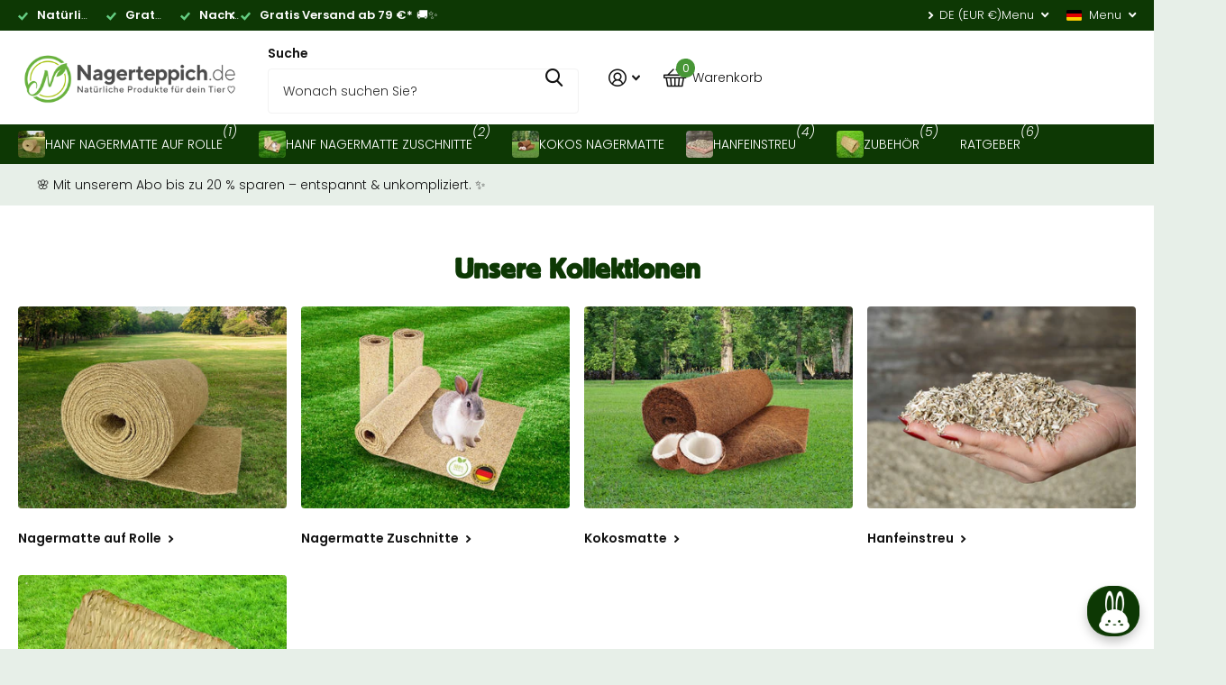

--- FILE ---
content_type: text/html; charset=utf-8
request_url: https://nagerteppich.de/collections/50cm-breite-nagermatte-auf-rolle
body_size: 111488
content:
<!doctype html>
<html lang="de" data-theme="xtra" dir="ltr" class="no-js  ">
	<head>

    

    

    

    


		<meta charset="utf-8">
		<meta http-equiv="x-ua-compatible" content="ie=edge">
		<title>50 cm Nagerteppich auf Rolle – Strapazierfähig &amp; bequem &ndash; Nagerteppich.de</title><meta name="description" content="Entdecken Sie den 50 cm breiten Nagerteppich auf Rolle. Ideal für Nagerkäfige, robust und komfortabel. Jetzt den perfekten Teppich für Ihre Haustiere kaufen!"><meta name="theme-color" content="">
		<meta name="MobileOptimized" content="320">
		<meta name="HandheldFriendly" content="true">
		<meta name="viewport" content="width=device-width, initial-scale=1, minimum-scale=1, maximum-scale=5, viewport-fit=cover, shrink-to-fit=no">
		<meta name="format-detection" content="telephone=no">
		<meta name="msapplication-config" content="//nagerteppich.de/cdn/shop/t/49/assets/browserconfig.xml?v=52024572095365081671739383848">
		<link rel="canonical" href="https://nagerteppich.de/collections/50cm-breite-nagermatte-auf-rolle">
		<link rel="preconnect" href="https://fonts.shopifycdn.com" crossorigin><link rel="preload" as="style" href="//nagerteppich.de/cdn/shop/t/49/assets/screen.css?v=137963138135003273691739546350">
		<link rel="preload" as="style" href="//nagerteppich.de/cdn/shop/t/49/assets/theme-xtra.css?v=25148457576942594671739383848">
		<link rel="preload" as="style" href="//nagerteppich.de/cdn/shop/t/49/assets/screen-settings.css?v=178424758662765329781764257564">
		
		<link rel="preload" as="font" href="//nagerteppich.de/cdn/fonts/maven_pro/mavenpro_n7.1cf8ef6e1971df8c9c821bcb73da0b10e0c49a8b.woff2" type="font/woff2" crossorigin>
    <link rel="preload" as="font" href="//nagerteppich.de/cdn/fonts/poppins/poppins_n3.05f58335c3209cce17da4f1f1ab324ebe2982441.woff2" type="font/woff2" crossorigin>
		<link rel="preload" as="font" href="//nagerteppich.de/cdn/shop/t/49/assets/xtra.woff2?v=74598006880499421301739383848" crossorigin>
		<link href="//nagerteppich.de/cdn/shop/t/49/assets/screen.css?v=137963138135003273691739546350" rel="stylesheet" type="text/css" media="screen" />
		<link href="//nagerteppich.de/cdn/shop/t/49/assets/theme-xtra.css?v=25148457576942594671739383848" rel="stylesheet" type="text/css" media="screen" />
		<link href="//nagerteppich.de/cdn/shop/t/49/assets/screen-settings.css?v=178424758662765329781764257564" rel="stylesheet" type="text/css" media="screen" />
		<noscript><link rel="stylesheet" href="//nagerteppich.de/cdn/shop/t/49/assets/async-menu.css?v=150706226425751652281739383848"></noscript><link href="//nagerteppich.de/cdn/shop/t/49/assets/page-collection.css?v=132740177962700962091739383848" rel="stylesheet" type="text/css" media="screen" />

<link rel="icon" href="//nagerteppich.de/cdn/shop/files/logo_14.png?crop=center&height=32&v=1726239908&width=32" type="image/png">
			<link rel="mask-icon" href="safari-pinned-tab.svg" color="#333333">
			<link rel="apple-touch-icon" href="apple-touch-icon.png"><script>document.documentElement.classList.remove('no-js'); document.documentElement.classList.add('js');</script>
		
		<script>window.performance && window.performance.mark && window.performance.mark('shopify.content_for_header.start');</script><meta name="google-site-verification" content="0WaSo2ZvsTHvvyZ-0OusC5LvY7u9Ls8tKffC5oGjKcU">
<meta id="shopify-digital-wallet" name="shopify-digital-wallet" content="/66575565096/digital_wallets/dialog">
<meta name="shopify-checkout-api-token" content="63932d12cc3d9fc37b4881b6b49403a9">
<meta id="in-context-paypal-metadata" data-shop-id="66575565096" data-venmo-supported="false" data-environment="production" data-locale="de_DE" data-paypal-v4="true" data-currency="EUR">
<link rel="alternate" type="application/atom+xml" title="Feed" href="/collections/50cm-breite-nagermatte-auf-rolle.atom" />
<link rel="alternate" hreflang="x-default" href="https://nagerteppich.de/collections/50cm-breite-nagermatte-auf-rolle">
<link rel="alternate" hreflang="de" href="https://nagerteppich.de/collections/50cm-breite-nagermatte-auf-rolle">
<link rel="alternate" hreflang="en" href="https://nagerteppich.de/en/collections/50cm-breite-nagermatte-auf-rolle">
<link rel="alternate" hreflang="es" href="https://nagerteppich.de/es/collections/50cm-breite-nagermatte-auf-rolle">
<link rel="alternate" hreflang="it" href="https://nagerteppich.de/it/collections/50cm-breite-nagermatte-auf-rolle">
<link rel="alternate" hreflang="fr" href="https://nagerteppich.de/fr/collections/50cm-breite-nagermatte-auf-rolle">
<link rel="alternate" type="application/json+oembed" href="https://nagerteppich.de/collections/50cm-breite-nagermatte-auf-rolle.oembed">
<script async="async" src="/checkouts/internal/preloads.js?locale=de-DE"></script>
<link rel="preconnect" href="https://shop.app" crossorigin="anonymous">
<script async="async" src="https://shop.app/checkouts/internal/preloads.js?locale=de-DE&shop_id=66575565096" crossorigin="anonymous"></script>
<script id="apple-pay-shop-capabilities" type="application/json">{"shopId":66575565096,"countryCode":"DE","currencyCode":"EUR","merchantCapabilities":["supports3DS"],"merchantId":"gid:\/\/shopify\/Shop\/66575565096","merchantName":"Nagerteppich.de","requiredBillingContactFields":["postalAddress","email"],"requiredShippingContactFields":["postalAddress","email"],"shippingType":"shipping","supportedNetworks":["visa","maestro","masterCard","amex"],"total":{"type":"pending","label":"Nagerteppich.de","amount":"1.00"},"shopifyPaymentsEnabled":true,"supportsSubscriptions":true}</script>
<script id="shopify-features" type="application/json">{"accessToken":"63932d12cc3d9fc37b4881b6b49403a9","betas":["rich-media-storefront-analytics"],"domain":"nagerteppich.de","predictiveSearch":true,"shopId":66575565096,"locale":"de"}</script>
<script>var Shopify = Shopify || {};
Shopify.shop = "nagerteppich-de.myshopify.com";
Shopify.locale = "de";
Shopify.currency = {"active":"EUR","rate":"1.0"};
Shopify.country = "DE";
Shopify.theme = {"name":"Nagerteppich - Adeel new customizations","id":177856807238,"schema_name":"Xtra","schema_version":"4.4.0","theme_store_id":1609,"role":"main"};
Shopify.theme.handle = "null";
Shopify.theme.style = {"id":null,"handle":null};
Shopify.cdnHost = "nagerteppich.de/cdn";
Shopify.routes = Shopify.routes || {};
Shopify.routes.root = "/";</script>
<script type="module">!function(o){(o.Shopify=o.Shopify||{}).modules=!0}(window);</script>
<script>!function(o){function n(){var o=[];function n(){o.push(Array.prototype.slice.apply(arguments))}return n.q=o,n}var t=o.Shopify=o.Shopify||{};t.loadFeatures=n(),t.autoloadFeatures=n()}(window);</script>
<script>
  window.ShopifyPay = window.ShopifyPay || {};
  window.ShopifyPay.apiHost = "shop.app\/pay";
  window.ShopifyPay.redirectState = null;
</script>
<script id="shop-js-analytics" type="application/json">{"pageType":"collection"}</script>
<script defer="defer" async type="module" src="//nagerteppich.de/cdn/shopifycloud/shop-js/modules/v2/client.init-shop-cart-sync_D96QZrIF.de.esm.js"></script>
<script defer="defer" async type="module" src="//nagerteppich.de/cdn/shopifycloud/shop-js/modules/v2/chunk.common_SV6uigsF.esm.js"></script>
<script type="module">
  await import("//nagerteppich.de/cdn/shopifycloud/shop-js/modules/v2/client.init-shop-cart-sync_D96QZrIF.de.esm.js");
await import("//nagerteppich.de/cdn/shopifycloud/shop-js/modules/v2/chunk.common_SV6uigsF.esm.js");

  window.Shopify.SignInWithShop?.initShopCartSync?.({"fedCMEnabled":true,"windoidEnabled":true});

</script>
<script>
  window.Shopify = window.Shopify || {};
  if (!window.Shopify.featureAssets) window.Shopify.featureAssets = {};
  window.Shopify.featureAssets['shop-js'] = {"shop-cart-sync":["modules/v2/client.shop-cart-sync_D9v5EJ5H.de.esm.js","modules/v2/chunk.common_SV6uigsF.esm.js"],"init-fed-cm":["modules/v2/client.init-fed-cm_DlbV7VrN.de.esm.js","modules/v2/chunk.common_SV6uigsF.esm.js"],"shop-button":["modules/v2/client.shop-button_7yN-YEo8.de.esm.js","modules/v2/chunk.common_SV6uigsF.esm.js"],"shop-cash-offers":["modules/v2/client.shop-cash-offers_CZ39C1VE.de.esm.js","modules/v2/chunk.common_SV6uigsF.esm.js","modules/v2/chunk.modal_CqlMJe-n.esm.js"],"init-windoid":["modules/v2/client.init-windoid_CPAVU_59.de.esm.js","modules/v2/chunk.common_SV6uigsF.esm.js"],"init-shop-email-lookup-coordinator":["modules/v2/client.init-shop-email-lookup-coordinator_BE78sutm.de.esm.js","modules/v2/chunk.common_SV6uigsF.esm.js"],"shop-toast-manager":["modules/v2/client.shop-toast-manager_Dc8Kqo2D.de.esm.js","modules/v2/chunk.common_SV6uigsF.esm.js"],"shop-login-button":["modules/v2/client.shop-login-button_CdH6DD4B.de.esm.js","modules/v2/chunk.common_SV6uigsF.esm.js","modules/v2/chunk.modal_CqlMJe-n.esm.js"],"avatar":["modules/v2/client.avatar_BTnouDA3.de.esm.js"],"pay-button":["modules/v2/client.pay-button_BaMaWndh.de.esm.js","modules/v2/chunk.common_SV6uigsF.esm.js"],"init-shop-cart-sync":["modules/v2/client.init-shop-cart-sync_D96QZrIF.de.esm.js","modules/v2/chunk.common_SV6uigsF.esm.js"],"init-customer-accounts":["modules/v2/client.init-customer-accounts_DPOSv1Vm.de.esm.js","modules/v2/client.shop-login-button_CdH6DD4B.de.esm.js","modules/v2/chunk.common_SV6uigsF.esm.js","modules/v2/chunk.modal_CqlMJe-n.esm.js"],"init-shop-for-new-customer-accounts":["modules/v2/client.init-shop-for-new-customer-accounts_CQXgmjbo.de.esm.js","modules/v2/client.shop-login-button_CdH6DD4B.de.esm.js","modules/v2/chunk.common_SV6uigsF.esm.js","modules/v2/chunk.modal_CqlMJe-n.esm.js"],"init-customer-accounts-sign-up":["modules/v2/client.init-customer-accounts-sign-up_BxD8dlgd.de.esm.js","modules/v2/client.shop-login-button_CdH6DD4B.de.esm.js","modules/v2/chunk.common_SV6uigsF.esm.js","modules/v2/chunk.modal_CqlMJe-n.esm.js"],"checkout-modal":["modules/v2/client.checkout-modal_CKh-sfKU.de.esm.js","modules/v2/chunk.common_SV6uigsF.esm.js","modules/v2/chunk.modal_CqlMJe-n.esm.js"],"shop-follow-button":["modules/v2/client.shop-follow-button_CTvrvDxo.de.esm.js","modules/v2/chunk.common_SV6uigsF.esm.js","modules/v2/chunk.modal_CqlMJe-n.esm.js"],"lead-capture":["modules/v2/client.lead-capture_CuieyBjh.de.esm.js","modules/v2/chunk.common_SV6uigsF.esm.js","modules/v2/chunk.modal_CqlMJe-n.esm.js"],"shop-login":["modules/v2/client.shop-login_D_5Nijtq.de.esm.js","modules/v2/chunk.common_SV6uigsF.esm.js","modules/v2/chunk.modal_CqlMJe-n.esm.js"],"payment-terms":["modules/v2/client.payment-terms_B0kyqrWX.de.esm.js","modules/v2/chunk.common_SV6uigsF.esm.js","modules/v2/chunk.modal_CqlMJe-n.esm.js"]};
</script>
<script>(function() {
  var isLoaded = false;
  function asyncLoad() {
    if (isLoaded) return;
    isLoaded = true;
    var urls = ["https:\/\/static.rechargecdn.com\/assets\/js\/widget.min.js?shop=nagerteppich-de.myshopify.com","https:\/\/loox.io\/widget\/abt7ThS-aX\/loox.1676964127956.js?shop=nagerteppich-de.myshopify.com","\/\/cdn.shopify.com\/proxy\/6a8e882f8ace956f55d3c995539982ec66821d6fa3b4b73be796ef751d1f55f4\/api.goaffpro.com\/loader.js?shop=nagerteppich-de.myshopify.com\u0026sp-cache-control=cHVibGljLCBtYXgtYWdlPTkwMA"];
    for (var i = 0; i < urls.length; i++) {
      var s = document.createElement('script');
      s.type = 'text/javascript';
      s.async = true;
      s.src = urls[i];
      var x = document.getElementsByTagName('script')[0];
      x.parentNode.insertBefore(s, x);
    }
  };
  if(window.attachEvent) {
    window.attachEvent('onload', asyncLoad);
  } else {
    window.addEventListener('load', asyncLoad, false);
  }
})();</script>
<script id="__st">var __st={"a":66575565096,"offset":3600,"reqid":"db62bb13-aae1-42d1-aaa7-9353621ca464-1768411782","pageurl":"nagerteppich.de\/collections\/50cm-breite-nagermatte-auf-rolle","u":"164d7010a53a","p":"collection","rtyp":"collection","rid":426860020008};</script>
<script>window.ShopifyPaypalV4VisibilityTracking = true;</script>
<script id="captcha-bootstrap">!function(){'use strict';const t='contact',e='account',n='new_comment',o=[[t,t],['blogs',n],['comments',n],[t,'customer']],c=[[e,'customer_login'],[e,'guest_login'],[e,'recover_customer_password'],[e,'create_customer']],r=t=>t.map((([t,e])=>`form[action*='/${t}']:not([data-nocaptcha='true']) input[name='form_type'][value='${e}']`)).join(','),a=t=>()=>t?[...document.querySelectorAll(t)].map((t=>t.form)):[];function s(){const t=[...o],e=r(t);return a(e)}const i='password',u='form_key',d=['recaptcha-v3-token','g-recaptcha-response','h-captcha-response',i],f=()=>{try{return window.sessionStorage}catch{return}},m='__shopify_v',_=t=>t.elements[u];function p(t,e,n=!1){try{const o=window.sessionStorage,c=JSON.parse(o.getItem(e)),{data:r}=function(t){const{data:e,action:n}=t;return t[m]||n?{data:e,action:n}:{data:t,action:n}}(c);for(const[e,n]of Object.entries(r))t.elements[e]&&(t.elements[e].value=n);n&&o.removeItem(e)}catch(o){console.error('form repopulation failed',{error:o})}}const l='form_type',E='cptcha';function T(t){t.dataset[E]=!0}const w=window,h=w.document,L='Shopify',v='ce_forms',y='captcha';let A=!1;((t,e)=>{const n=(g='f06e6c50-85a8-45c8-87d0-21a2b65856fe',I='https://cdn.shopify.com/shopifycloud/storefront-forms-hcaptcha/ce_storefront_forms_captcha_hcaptcha.v1.5.2.iife.js',D={infoText:'Durch hCaptcha geschützt',privacyText:'Datenschutz',termsText:'Allgemeine Geschäftsbedingungen'},(t,e,n)=>{const o=w[L][v],c=o.bindForm;if(c)return c(t,g,e,D).then(n);var r;o.q.push([[t,g,e,D],n]),r=I,A||(h.body.append(Object.assign(h.createElement('script'),{id:'captcha-provider',async:!0,src:r})),A=!0)});var g,I,D;w[L]=w[L]||{},w[L][v]=w[L][v]||{},w[L][v].q=[],w[L][y]=w[L][y]||{},w[L][y].protect=function(t,e){n(t,void 0,e),T(t)},Object.freeze(w[L][y]),function(t,e,n,w,h,L){const[v,y,A,g]=function(t,e,n){const i=e?o:[],u=t?c:[],d=[...i,...u],f=r(d),m=r(i),_=r(d.filter((([t,e])=>n.includes(e))));return[a(f),a(m),a(_),s()]}(w,h,L),I=t=>{const e=t.target;return e instanceof HTMLFormElement?e:e&&e.form},D=t=>v().includes(t);t.addEventListener('submit',(t=>{const e=I(t);if(!e)return;const n=D(e)&&!e.dataset.hcaptchaBound&&!e.dataset.recaptchaBound,o=_(e),c=g().includes(e)&&(!o||!o.value);(n||c)&&t.preventDefault(),c&&!n&&(function(t){try{if(!f())return;!function(t){const e=f();if(!e)return;const n=_(t);if(!n)return;const o=n.value;o&&e.removeItem(o)}(t);const e=Array.from(Array(32),(()=>Math.random().toString(36)[2])).join('');!function(t,e){_(t)||t.append(Object.assign(document.createElement('input'),{type:'hidden',name:u})),t.elements[u].value=e}(t,e),function(t,e){const n=f();if(!n)return;const o=[...t.querySelectorAll(`input[type='${i}']`)].map((({name:t})=>t)),c=[...d,...o],r={};for(const[a,s]of new FormData(t).entries())c.includes(a)||(r[a]=s);n.setItem(e,JSON.stringify({[m]:1,action:t.action,data:r}))}(t,e)}catch(e){console.error('failed to persist form',e)}}(e),e.submit())}));const S=(t,e)=>{t&&!t.dataset[E]&&(n(t,e.some((e=>e===t))),T(t))};for(const o of['focusin','change'])t.addEventListener(o,(t=>{const e=I(t);D(e)&&S(e,y())}));const B=e.get('form_key'),M=e.get(l),P=B&&M;t.addEventListener('DOMContentLoaded',(()=>{const t=y();if(P)for(const e of t)e.elements[l].value===M&&p(e,B);[...new Set([...A(),...v().filter((t=>'true'===t.dataset.shopifyCaptcha))])].forEach((e=>S(e,t)))}))}(h,new URLSearchParams(w.location.search),n,t,e,['guest_login'])})(!0,!0)}();</script>
<script integrity="sha256-4kQ18oKyAcykRKYeNunJcIwy7WH5gtpwJnB7kiuLZ1E=" data-source-attribution="shopify.loadfeatures" defer="defer" src="//nagerteppich.de/cdn/shopifycloud/storefront/assets/storefront/load_feature-a0a9edcb.js" crossorigin="anonymous"></script>
<script crossorigin="anonymous" defer="defer" src="//nagerteppich.de/cdn/shopifycloud/storefront/assets/shopify_pay/storefront-65b4c6d7.js?v=20250812"></script>
<script data-source-attribution="shopify.dynamic_checkout.dynamic.init">var Shopify=Shopify||{};Shopify.PaymentButton=Shopify.PaymentButton||{isStorefrontPortableWallets:!0,init:function(){window.Shopify.PaymentButton.init=function(){};var t=document.createElement("script");t.src="https://nagerteppich.de/cdn/shopifycloud/portable-wallets/latest/portable-wallets.de.js",t.type="module",document.head.appendChild(t)}};
</script>
<script data-source-attribution="shopify.dynamic_checkout.buyer_consent">
  function portableWalletsHideBuyerConsent(e){var t=document.getElementById("shopify-buyer-consent"),n=document.getElementById("shopify-subscription-policy-button");t&&n&&(t.classList.add("hidden"),t.setAttribute("aria-hidden","true"),n.removeEventListener("click",e))}function portableWalletsShowBuyerConsent(e){var t=document.getElementById("shopify-buyer-consent"),n=document.getElementById("shopify-subscription-policy-button");t&&n&&(t.classList.remove("hidden"),t.removeAttribute("aria-hidden"),n.addEventListener("click",e))}window.Shopify?.PaymentButton&&(window.Shopify.PaymentButton.hideBuyerConsent=portableWalletsHideBuyerConsent,window.Shopify.PaymentButton.showBuyerConsent=portableWalletsShowBuyerConsent);
</script>
<script data-source-attribution="shopify.dynamic_checkout.cart.bootstrap">document.addEventListener("DOMContentLoaded",(function(){function t(){return document.querySelector("shopify-accelerated-checkout-cart, shopify-accelerated-checkout")}if(t())Shopify.PaymentButton.init();else{new MutationObserver((function(e,n){t()&&(Shopify.PaymentButton.init(),n.disconnect())})).observe(document.body,{childList:!0,subtree:!0})}}));
</script>
<script id='scb4127' type='text/javascript' async='' src='https://nagerteppich.de/cdn/shopifycloud/privacy-banner/storefront-banner.js'></script><link id="shopify-accelerated-checkout-styles" rel="stylesheet" media="screen" href="https://nagerteppich.de/cdn/shopifycloud/portable-wallets/latest/accelerated-checkout-backwards-compat.css" crossorigin="anonymous">
<style id="shopify-accelerated-checkout-cart">
        #shopify-buyer-consent {
  margin-top: 1em;
  display: inline-block;
  width: 100%;
}

#shopify-buyer-consent.hidden {
  display: none;
}

#shopify-subscription-policy-button {
  background: none;
  border: none;
  padding: 0;
  text-decoration: underline;
  font-size: inherit;
  cursor: pointer;
}

#shopify-subscription-policy-button::before {
  box-shadow: none;
}

      </style>

<script>window.performance && window.performance.mark && window.performance.mark('shopify.content_for_header.end');</script>
		<!-- Google Tag Manager -->
<script>(function(w,d,s,l,i){w[l]=w[l]||[];w[l].push({'gtm.start':
new Date().getTime(),event:'gtm.js'});var f=d.getElementsByTagName(s)[0],
j=d.createElement(s),dl=l!='dataLayer'?'&l='+l:'';j.async=true;j.src=
'https://www.googletagmanager.com/gtm.js?id='+i+dl;f.parentNode.insertBefore(j,f);
})(window,document,'script','dataLayer','GTM-M5943NVD');</script>
<!-- End Google Tag Manager -->
<script src="https://analytics.ahrefs.com/analytics.js" data-key="wDx4NGDKM2xeH0DOo84AKQ" async=""></script>
      <style>
li a[href="/collections"]{
  display: none!important
}
</style>
      
	

<!-- BEGIN app block: shopify://apps/complianz-gdpr-cookie-consent/blocks/bc-block/e49729f0-d37d-4e24-ac65-e0e2f472ac27 -->

    
    
    
<link id='complianz-css' rel="stylesheet" href=https://cdn.shopify.com/extensions/019a2fb2-ee57-75e6-ac86-acfd14822c1d/gdpr-legal-cookie-74/assets/complainz.css media="print" onload="this.media='all'">
    <style>
        #Compliance-iframe.Compliance-iframe-branded > div.purposes-header,
        #Compliance-iframe.Compliance-iframe-branded > div.cmplc-cmp-header,
        #purposes-container > div.purposes-header,
        #Compliance-cs-banner .Compliance-cs-brand {
            background-color: #FFFFFF !important;
            color: #0A0A0A!important;
        }
        #Compliance-iframe.Compliance-iframe-branded .purposes-header .cmplc-btn-cp ,
        #Compliance-iframe.Compliance-iframe-branded .purposes-header .cmplc-btn-cp:hover,
        #Compliance-iframe.Compliance-iframe-branded .purposes-header .cmplc-btn-back:hover  {
            background-color: #ffffff !important;
            opacity: 1 !important;
        }
        #Compliance-cs-banner .cmplc-toggle .cmplc-toggle-label {
            color: #FFFFFF!important;
        }
        #Compliance-iframe.Compliance-iframe-branded .purposes-header .cmplc-btn-cp:hover,
        #Compliance-iframe.Compliance-iframe-branded .purposes-header .cmplc-btn-back:hover {
            background-color: #0A0A0A!important;
            color: #FFFFFF!important;
        }
        #Compliance-cs-banner #Compliance-cs-title {
            font-size: 14px !important;
        }
        #Compliance-cs-banner .Compliance-cs-content,
        #Compliance-cs-title,
        .cmplc-toggle-checkbox.granular-control-checkbox span {
            background-color: #FFFFFF !important;
            color: #0A0A0A !important;
            font-size: 14px !important;
        }
        #Compliance-cs-banner .Compliance-cs-close-btn {
            font-size: 14px !important;
            background-color: #FFFFFF !important;
        }
        #Compliance-cs-banner .Compliance-cs-opt-group {
            color: #FFFFFF !important;
        }
        #Compliance-cs-banner .Compliance-cs-opt-group button,
        .Compliance-alert button.Compliance-button-cancel {
            background-color: #007BBC!important;
            color: #FFFFFF!important;
        }
        #Compliance-cs-banner .Compliance-cs-opt-group button.Compliance-cs-accept-btn,
        #Compliance-cs-banner .Compliance-cs-opt-group button.Compliance-cs-btn-primary,
        .Compliance-alert button.Compliance-button-confirm {
            background-color: #007BBC !important;
            color: #FFFFFF !important;
        }
        #Compliance-cs-banner .Compliance-cs-opt-group button.Compliance-cs-reject-btn {
            background-color: #007BBC!important;
            color: #FFFFFF!important;
        }

        #Compliance-cs-banner .Compliance-banner-content button {
            cursor: pointer !important;
            color: currentColor !important;
            text-decoration: underline !important;
            border: none !important;
            background-color: transparent !important;
            font-size: 100% !important;
            padding: 0 !important;
        }

        #Compliance-cs-banner .Compliance-cs-opt-group button {
            border-radius: 4px !important;
            padding-block: 10px !important;
        }
        @media (min-width: 640px) {
            #Compliance-cs-banner.Compliance-cs-default-floating:not(.Compliance-cs-top):not(.Compliance-cs-center) .Compliance-cs-container, #Compliance-cs-banner.Compliance-cs-default-floating:not(.Compliance-cs-bottom):not(.Compliance-cs-center) .Compliance-cs-container, #Compliance-cs-banner.Compliance-cs-default-floating.Compliance-cs-center:not(.Compliance-cs-top):not(.Compliance-cs-bottom) .Compliance-cs-container {
                width: 560px !important;
            }
            #Compliance-cs-banner.Compliance-cs-default-floating:not(.Compliance-cs-top):not(.Compliance-cs-center) .Compliance-cs-opt-group, #Compliance-cs-banner.Compliance-cs-default-floating:not(.Compliance-cs-bottom):not(.Compliance-cs-center) .Compliance-cs-opt-group, #Compliance-cs-banner.Compliance-cs-default-floating.Compliance-cs-center:not(.Compliance-cs-top):not(.Compliance-cs-bottom) .Compliance-cs-opt-group {
                flex-direction: row !important;
            }
            #Compliance-cs-banner .Compliance-cs-opt-group button:not(:last-of-type),
            #Compliance-cs-banner .Compliance-cs-opt-group button {
                margin-right: 4px !important;
            }
            #Compliance-cs-banner .Compliance-cs-container .Compliance-cs-brand {
                position: absolute !important;
                inset-block-start: 6px;
            }
        }
        #Compliance-cs-banner.Compliance-cs-default-floating:not(.Compliance-cs-top):not(.Compliance-cs-center) .Compliance-cs-opt-group > div, #Compliance-cs-banner.Compliance-cs-default-floating:not(.Compliance-cs-bottom):not(.Compliance-cs-center) .Compliance-cs-opt-group > div, #Compliance-cs-banner.Compliance-cs-default-floating.Compliance-cs-center:not(.Compliance-cs-top):not(.Compliance-cs-bottom) .Compliance-cs-opt-group > div {
            flex-direction: row-reverse;
            width: 100% !important;
        }

        .Compliance-cs-brand-badge-outer, .Compliance-cs-brand-badge, #Compliance-cs-banner.Compliance-cs-default-floating.Compliance-cs-bottom .Compliance-cs-brand-badge-outer,
        #Compliance-cs-banner.Compliance-cs-default.Compliance-cs-bottom .Compliance-cs-brand-badge-outer,
        #Compliance-cs-banner.Compliance-cs-default:not(.Compliance-cs-left) .Compliance-cs-brand-badge-outer,
        #Compliance-cs-banner.Compliance-cs-default-floating:not(.Compliance-cs-left) .Compliance-cs-brand-badge-outer {
            display: none !important
        }

        #Compliance-cs-banner:not(.Compliance-cs-top):not(.Compliance-cs-bottom) .Compliance-cs-container.Compliance-cs-themed {
            flex-direction: row !important;
        }

        #Compliance-cs-banner #Compliance-cs-title,
        #Compliance-cs-banner #Compliance-cs-custom-title {
            justify-self: center !important;
            font-size: 14px !important;
            font-family: -apple-system,sans-serif !important;
            margin-inline: auto !important;
            width: 55% !important;
            text-align: center;
            font-weight: 600;
            visibility: unset;
        }

        @media (max-width: 640px) {
            #Compliance-cs-banner #Compliance-cs-title,
            #Compliance-cs-banner #Compliance-cs-custom-title {
                display: block;
            }
        }

        #Compliance-cs-banner .Compliance-cs-brand img {
            max-width: 110px !important;
            min-height: 32px !important;
        }
        #Compliance-cs-banner .Compliance-cs-container .Compliance-cs-brand {
            background: none !important;
            padding: 0px !important;
            margin-block-start:10px !important;
            margin-inline-start:16px !important;
        }

        #Compliance-cs-banner .Compliance-cs-opt-group button {
            padding-inline: 4px !important;
        }

    </style>
    
    
    
    

    <script type="text/javascript">
        function loadScript(src) {
            return new Promise((resolve, reject) => {
                const s = document.createElement("script");
                s.src = src;
                s.charset = "UTF-8";
                s.onload = resolve;
                s.onerror = reject;
                document.head.appendChild(s);
            });
        }

        function filterGoogleConsentModeURLs(domainsArray) {
            const googleConsentModeComplianzURls = [
                // 197, # Google Tag Manager:
                {"domain":"s.www.googletagmanager.com", "path":""},
                {"domain":"www.tagmanager.google.com", "path":""},
                {"domain":"www.googletagmanager.com", "path":""},
                {"domain":"googletagmanager.com", "path":""},
                {"domain":"tagassistant.google.com", "path":""},
                {"domain":"tagmanager.google.com", "path":""},

                // 2110, # Google Analytics 4:
                {"domain":"www.analytics.google.com", "path":""},
                {"domain":"www.google-analytics.com", "path":""},
                {"domain":"ssl.google-analytics.com", "path":""},
                {"domain":"google-analytics.com", "path":""},
                {"domain":"analytics.google.com", "path":""},
                {"domain":"region1.google-analytics.com", "path":""},
                {"domain":"region1.analytics.google.com", "path":""},
                {"domain":"*.google-analytics.com", "path":""},
                {"domain":"www.googletagmanager.com", "path":"/gtag/js?id=G"},
                {"domain":"googletagmanager.com", "path":"/gtag/js?id=UA"},
                {"domain":"www.googletagmanager.com", "path":"/gtag/js?id=UA"},
                {"domain":"googletagmanager.com", "path":"/gtag/js?id=G"},

                // 177, # Google Ads conversion tracking:
                {"domain":"googlesyndication.com", "path":""},
                {"domain":"media.admob.com", "path":""},
                {"domain":"gmodules.com", "path":""},
                {"domain":"ad.ytsa.net", "path":""},
                {"domain":"dartmotif.net", "path":""},
                {"domain":"dmtry.com", "path":""},
                {"domain":"go.channelintelligence.com", "path":""},
                {"domain":"googleusercontent.com", "path":""},
                {"domain":"googlevideo.com", "path":""},
                {"domain":"gvt1.com", "path":""},
                {"domain":"links.channelintelligence.com", "path":""},
                {"domain":"obrasilinteirojoga.com.br", "path":""},
                {"domain":"pcdn.tcgmsrv.net", "path":""},
                {"domain":"rdr.tag.channelintelligence.com", "path":""},
                {"domain":"static.googleadsserving.cn", "path":""},
                {"domain":"studioapi.doubleclick.com", "path":""},
                {"domain":"teracent.net", "path":""},
                {"domain":"ttwbs.channelintelligence.com", "path":""},
                {"domain":"wtb.channelintelligence.com", "path":""},
                {"domain":"youknowbest.com", "path":""},
                {"domain":"doubleclick.net", "path":""},
                {"domain":"redirector.gvt1.com", "path":""},

                //116, # Google Ads Remarketing
                {"domain":"googlesyndication.com", "path":""},
                {"domain":"media.admob.com", "path":""},
                {"domain":"gmodules.com", "path":""},
                {"domain":"ad.ytsa.net", "path":""},
                {"domain":"dartmotif.net", "path":""},
                {"domain":"dmtry.com", "path":""},
                {"domain":"go.channelintelligence.com", "path":""},
                {"domain":"googleusercontent.com", "path":""},
                {"domain":"googlevideo.com", "path":""},
                {"domain":"gvt1.com", "path":""},
                {"domain":"links.channelintelligence.com", "path":""},
                {"domain":"obrasilinteirojoga.com.br", "path":""},
                {"domain":"pcdn.tcgmsrv.net", "path":""},
                {"domain":"rdr.tag.channelintelligence.com", "path":""},
                {"domain":"static.googleadsserving.cn", "path":""},
                {"domain":"studioapi.doubleclick.com", "path":""},
                {"domain":"teracent.net", "path":""},
                {"domain":"ttwbs.channelintelligence.com", "path":""},
                {"domain":"wtb.channelintelligence.com", "path":""},
                {"domain":"youknowbest.com", "path":""},
                {"domain":"doubleclick.net", "path":""},
                {"domain":"redirector.gvt1.com", "path":""}
            ];

            if (!Array.isArray(domainsArray)) { 
                return [];
            }

            const blockedPairs = new Map();
            for (const rule of googleConsentModeComplianzURls) {
                if (!blockedPairs.has(rule.domain)) {
                    blockedPairs.set(rule.domain, new Set());
                }
                blockedPairs.get(rule.domain).add(rule.path);
            }

            return domainsArray.filter(item => {
                const paths = blockedPairs.get(item.d);
                return !(paths && paths.has(item.p));
            });
        }

        function setupAutoblockingByDomain() {
            // autoblocking by domain
            const autoblockByDomainArray = [];
            const prefixID = '10000' // to not get mixed with real metis ids
            let cmpBlockerDomains = []
            let cmpCmplcVendorsPurposes = {}
            let counter = 1
            for (const object of autoblockByDomainArray) {
                cmpBlockerDomains.push({
                    d: object.d,
                    p: object.path,
                    v: prefixID + counter,
                });
                counter++;
            }
            
            counter = 1
            for (const object of autoblockByDomainArray) {
                cmpCmplcVendorsPurposes[prefixID + counter] = object?.p ?? '1';
                counter++;
            }

            Object.defineProperty(window, "cmp_cmplc_vendors_purposes", {
                get() {
                    return cmpCmplcVendorsPurposes;
                },
                set(value) {
                    cmpCmplcVendorsPurposes = { ...cmpCmplcVendorsPurposes, ...value };
                }
            });
            const basicGmc = true;


            Object.defineProperty(window, "cmp_importblockerdomains", {
                get() {
                    if (basicGmc) {
                        return filterGoogleConsentModeURLs(cmpBlockerDomains);
                    }
                    return cmpBlockerDomains;
                },
                set(value) {
                    cmpBlockerDomains = [ ...cmpBlockerDomains, ...value ];
                }
            });
        }

        function enforceRejectionRecovery() {
            const base = (window._cmplc = window._cmplc || {});
            const featuresHolder = {};

            function lockFlagOn(holder) {
                const desc = Object.getOwnPropertyDescriptor(holder, 'rejection_recovery');
                if (!desc) {
                    Object.defineProperty(holder, 'rejection_recovery', {
                        get() { return true; },
                        set(_) { /* ignore */ },
                        enumerable: true,
                        configurable: false
                    });
                }
                return holder;
            }

            Object.defineProperty(base, 'csFeatures', {
                configurable: false,
                enumerable: true,
                get() {
                    return featuresHolder;
                },
                set(obj) {
                    if (obj && typeof obj === 'object') {
                        Object.keys(obj).forEach(k => {
                            if (k !== 'rejection_recovery') {
                                featuresHolder[k] = obj[k];
                            }
                        });
                    }
                    // we lock it, it won't try to redefine
                    lockFlagOn(featuresHolder);
                }
            });

            // Ensure an object is exposed even if read early
            if (!('csFeatures' in base)) {
                base.csFeatures = {};
            } else {
                // If someone already set it synchronously, merge and lock now.
                base.csFeatures = base.csFeatures;
            }
        }

        function splitDomains(joinedString) {
            if (!joinedString) {
                return []; // empty string -> empty array
            }
            return joinedString.split(";");
        }

        function setupWhitelist() {
            // Whitelist by domain:
            const whitelistString = "";
            const whitelist_array = [...splitDomains(whitelistString)];
            if (Array.isArray(window?.cmp_block_ignoredomains)) {
                window.cmp_block_ignoredomains = [...whitelist_array, ...window.cmp_block_ignoredomains];
            }
        }

        async function initCompliance() {
            const currentCsConfiguration = {"siteId":4384114,"cookiePolicyIds":{"de":42821890,"en":98582487,"es":93171699,"fr":66107663,"it":55166085},"banner":{"acceptButtonDisplay":true,"rejectButtonDisplay":true,"customizeButtonDisplay":true,"position":"float-center","backgroundOverlay":false,"fontSize":"14px","content":"","acceptButtonCaption":"","rejectButtonCaption":"","customizeButtonCaption":"","backgroundColor":"#FFFFFF","textColor":"#0A0A0A","acceptButtonColor":"#007BBC","acceptButtonCaptionColor":"#FFFFFF","rejectButtonColor":"#007BBC","rejectButtonCaptionColor":"#FFFFFF","customizeButtonColor":"#007BBC","customizeButtonCaptionColor":"#FFFFFF","logo":"data:image\/png;base64,iVBORw0KGgoAAAANSUhEUgAAAcIAAAHCCAYAAAB8GMlFAAAAAXNSR0IArs4c6QAAIABJREFUeF7sXQl0VNX5\/333zWRhEQEVVNS6b11UbK2STCZoXVCygMSVsIjJBARra11ardFqa11bKWQCKhDQaqiQSRR3kswAVv9ata3auuG+AaJsWWbe\/f7nDmhRgczy5s2byb3neE5P891v+d3LfO\/e+y0EPTQCGoEdIsAMmvHoGTmbwxtyXMKdi27TneOStD1xl0n9BNF+wsCBzNgfTAdD4EBE\/zfvDSJhEbwmgI+Z8T4Bq0H8FoD3WeBtgN5zS3Pz9nK6I4KRY4QjMtzV171b911nPNpNBLZIF81GI5BVCHzjH3VWWaaN0QjEggCDpj96Qn\/J7qGmKYYxuP9X00ggn0w6hMFHg3EsiL4HIDcWtg6g6WJgNRG\/SEyvMvhNJnR8bRtoo2HIDwSFP5l5xrMboZ2kA5ZMq5AuBLQjTBfyWq7tCEyc583L2xOHQJrHE3AgkyCY0mBBexDoMDB\/H8AetiuWHoFrQfRvZn6dmNfCECaxZDaxGmw83\/kl3pw\/qa0zPappqRoBexHQjtBevLU0mxCobfW61mwMH26aYgwLOoEIAsxuhnJ62A+EQWDo\/b\/9eqhTocTnTOr6lZWjDLP6f5ifY9DSfQaI12qL2yI2LaEWoxGwDQH9Q2Ab1FpQKhGoahnehyN9ziDC1YLogKgshpuJ8wmUk0rZ2c6bwd3EpK5VI9ErVOJ3meXvWXQ+Nmf0C1uy3X5tX\/YjoB1h9q9x1lhYy7VizdLQQORyP7NbkhSyiIArCDgqa4zMQEMYeJWBW4QU7UaO4M7NHRvvGffMev3umIGL2UtV1o6wly58hphNVS3ewQTzR8TYHSb6M9F5BJwMgpEhNvQ2NSNgPAHC\/SDuZMIXrnDOS7PGPP159Iyuh0bAgQhoR+jARentKlU3FR4lBM5hRh5A+wI4BcCQ3o5LRtpP+AQST4P4QyJ0SokH68tCr2akLVrprEVAO8KsXdqMMoxqlhYcJ4mmkaD9wdiTGUeTPvVl1CL2pCwzTCK8AsIaMN4lKWfXla94oad5+u8agVQjoB1hqhHW\/HeKQNVDhccJl6gH+FACXMycb2ECukbeyQgwSyLqYBWAw3gDhCp\/afBFJ6usdcteBLQjzN61dZRlkwMj+ucatGekGy7DJa4D43xHKaiVSTsC6gGRGPebUl7vykGE+ro+m13ctintimkFsh4B7QizfonTa+DUJs9JbOB7bOIEABNAGJBejbT0jECA8SUI80ngOQlaXT+6\/ZmM0FsrmZEIaEeYkcvmbKUvXlJwmMsQFcw8CERnADjC2Rpr7RyNAOE1Yn4UoPURUzbOHbPidUfrq5XLOAS0I8y4JXOuwtUBzxgCZgAYBOCwDKrL6VxQtWbbI9AF4HUG1hPTn\/xl7Us1PBoBKxDQjtAKFHsxj6rG4QNEbt9ZRChjiRwQ3L0YDm26XQgwwkToZuYl7k3dl8y88NkNdonWcrIPAe0Is29NU2pRVf1wt3tY\/oERaQwmU94AIpXjp4dGIN0IPMmCrnMJc134g47Vc6pfCKdbIS0\/cxDQjjBz1iqtmlY9ecoAY1P4JCnMIwl0DUAD06qQFq4R2CECvJ7BNwppvGaG3avmVDz1pQZKI9ATAtoR9oRQL\/\/7uMZxOYNyP72WGAeB4AWwTy+HRJufGQh8BKAVgt6WH236nT4hZsaipUtL7QjThbzD5foaT9wXea5agH7IzMfoDg4OXzCt3o7Ph8zdBHoJ4H92k7zu3tKVykHqoRH4BgLaEeoN8Q0Exj9+at++XR1\/AdN4RHv46Z59eotkAQKqfRRDMnPDlg350xdWPrE5C6zSJliEgHaEFgGZyWyqWrx7UDiyLxniOgDlmWyL1l0jEBMChIc4In\/HbteHc0a3rY1pjibKWgS0I8zape3ZsHGN3n6DciLjCOIUEMbqvL+eMdMUWYWAykv8G7N8mo2OB3WT4axa27iM0Y4wLriyg\/iyxhPzt+S6f70tAKYCgCs7LNNWaAQSQkAV\/n6QCau7Phc3zZ\/U1pkQFz0pYxHQjjBjly5+xVUOIPbuN8lgrmHgSH0CjB9DPSOrEegC+D+SxOx9+tO9tcVtkay2Vhv3NQLaEfaCzVBbC\/HJ4T\/dn\/u43yKQ6AUmaxM1AkkhwAAbWzoO2Ou\/\/\/dhbS1kUsz0ZMcjoB2h45cocQV9S07ai+E+mAxuAHBI4pz0TI1A70SAwW+JiLyQid\/2j1n1We9EIfut1o4wC9dYnQA\/\/lHBOWSIs8DQb4B2rTFFm8xuZGAjwBuJaAMYqp+e+m8LiDqIWQVo9DgkkEdAHoA+APqB0Y+JdyMW\/UC8GzN2I4LRIyNNYAUCERAawdwy9MVQoz4hWgGps3hoR+is9Uham6pA4ZkCNI6BUgJ2T5qhZvAVAsrBqavl\/zDL1wDx\/[base64]\/IG5G\/a\/L652amRhRNbvXk5m9DP7O7ua+Tk5Ivw1ohgKSQJKQ+AIcoJKGbgQL0DEkbgEwa3cC6um3N66OOEueiJjkFAO0LHLEViikxfdkZuV9emM0hgCYH0eu4Mxq2VRUwg+l\/UuTFzG7NRn5ub\/+jMUY\/GdGWZ2Co5d5Y6eXaH9zlTEF3MzKqWrBpqHxlQV6+6stAuF4+ZSnJy+jzRW\/ePc3d2fJrpH8748HIMtaoGAzNysCB6AqDdHKOYcxRRju1DED4lJpPBnzNTU6S7O3BPxTOfO0dN52lyUeOJg9y57jJEr9dpEBMrhziEmYcRUY7zNE6vRgzeyMw\/g+F6S1epSe9aJCpdO8JEkUvTvNpWr+vjTfxjmOwjYIx+A9q6EKyKKwu8xpJWkOBuMH\/JEK1dn4vnnHqNmaYtFLfYifO8efkD+cdMPBJEA1hyDgkuYIkjtWP8Gs6NYHqIJebsPZD+T+cgxr3N0jpBO8K0wh+\/8OpA4f3E9AMQvh\/\/7KybsRbgxQCtJFA3Ed7Zqz+9qH+EUrvO6mPss418LDO+x+AcgEcANA7AHqmVnBHc\/wXgn\/7S4PivruAzQuterqR2hBmyAWoCReOY+XpQtCJM7xykDn78JoNuMmD+HQaFXSK8duaoZzf0TkCcYfX0ZSfsFpHuPWCy22RRaBD9upcH46j36P+Ygq+dWxJ6yBmrpLXYFQLaETp4f6h8wDU\/\/MlAU+TeBqKJDlY1Vap1AAgDeNUMm1Pmnr3ylVQJ0nytR8C35KTvw3DNBXAUADeAfOulOJwj8\/xwXuSX+\/39mS90\/qFz10o7QoeuzdRGbz\/OkSUM3AbC3g5V02K1WAL0IYDVDN4ipLirrrz9UYuFaHZpQKCmecQZUopLiSifGQcRYR8AvaLcHzM+gKAr+ufmNt92mu6DmIbt16NI7Qh7hMh+Al9TUTkgC0F0mf3S7ZfIwGYCmkD8LrF8tmM39xPzi3UHAPtXIvUSVZ5j\/gZ5qgT\/lJgOAHEZQKp6TtYPBt8BQrC+JBTIemMzzEDtCB20YJMDI\/rnsGsSBK4A874OUi0VqpjMeJoE\/5Ulr3PJ3FWzxjy9LhWCNE9nIhBtCA0+kVgOBtP5YD4ZlN1F4Rn4gJhuFd107+yKNlV6Tw8HIKAdoQMWQakw5SHvMMOQjxNh\/2htySweDFxLUiwy2Ni45z8L19fW1urq\/lm83j2Zpt7CPxruHSRc6IdOczwE3dDTnAz\/u3KAb0O4RvlHL1dPAXqkGQHtCNO8AJc\/fmrfLeHOH0kTK9OsSqrEq55uG6NRdFJOnDtmxeupEqT5Zg8CFy8pOMwwxAIGjqCtH4ZZ2TzaNDCi05338kL9dpjWzasdYZrgZwZVP+Q9nNzyNmI+IwuvhNYy4x8A3jCp63d3lz77aZqg1mIzGIGJjd6heTnyWgYOIcJwAIMz2Jwdqa5K\/j0iw+LK+rFt\/yVVClAP2xHQjtB2yAFVqSNvsCwBYwaAEWlQIZUi31T\/sCH5paFlJzfUkr72TCXYvYV3LdeKjwNPTSASPwLTWSA+OMtsV0Uh\/tzxObXoSkj2r6x2hGnAvCbgaWHgWCAaQp4dg\/A2pLychOvjjv54SUd9ZseyOs0KFXWau56PJWEOBYnbABzkNB2T0OcjgP7hL2kvgT4ZJgFj\/FO1I4wfs4Rn+JZ6v8fCfJhARyfMxHkTnxdCXibD8nXdwdt5i5PNGvmWnLQXCffhLOSdYFLXplkxGPyKK2KeOWvsqnezwqAMMEI7QhsWSbVK6u7aUkWCr8uSNw71\/vcxC544pySk3gH10AikFYHqgPd4grwXiBafyPiapwSsYfB1nZ8b8\/RVaeq3lnaEKcZ4UmPhnrn5YjokX5tiUalmL8H4L8BvkIsvqztrxdupFqj5awTiRWBqwHuIhLwdhEOZoxGnGf0bx8CNLMSfdXuneHdCfPQZvUniM9V+6prmojNY8gUgXGC\/dOskqtMfCLMNxvJZpcFndGSbddhqTilAgEG+5sKTCFTMwDQAQ1MgxTaWBF7EjEX+stDjtgntZYK0I0zRgvuaPb8BYwqA76VIRMrZMmMTEXwAv+MvCa3SD\/gph1wLsBiBqiUFBXCL\/UliDgF9LWZvGzsGVhPjHn9Z8CbbhPYiQdoRWrzY4xphDM4t\/CUQrY6RazF7e9ix6vjAt7pz8KfBz4XW6ar59sCupaQGAVW5Zt1RhYPDOfg5iK7I4OT8LoB+u65rr9sXVyxW+Yd6WISAdoQWAanYTG3y7CeJrga4xkK2drL6BITV6zrXehdXvNptp2AtSyNgBwLjGo\/[base64]\/DBJ0SC66UldDX\/X6Csn957EEBjYn4Dvg7E\/CMbXsxhEhBxmDGCB\/sTYDYRBxNF9sRtvrZkZ6zvVFgI2SmADAV8AWEeEDSyxkQhfMqN7+zdbBiJC4D2O4F95hHexBmsqKqCvz3axpKrnp+mSp5KBCQBGZdyVKfHnYJox9MXgX\/XzRXK\/nNoRJoFftFTaQDkBBPUeuFcSrOyfqirBABdHwuL1u8fqK5btF+CuZcjdPR+HksDJkjGK\/[base64]\/UDe7zibiu\/G\/j59MAKVLEu7Ex5t\/O6f6hV6\/joksmHaECaC2NSgGDwA4KYHp6ZqySXXHFhy+dHbpM6owdq8Z81qR5wb2UG90JJBvRuAlA1dvq0LSa3CIwdAPBfD7MCHkkuiQ6j+BdZOK0RnD3KwhueRxz4HhTswE4M2olAuiNreLxusgmvi3onaEcWJWvaToRGHwfQwcGOfUdJEzGI+SEE\/WlbSpYJ6sH42NMLbsgSMMF44wJXKIcbggnM\/AoVlvvIUGMvAaI\/rB94Yh0E3Aazmf4L+95e2xOlD0CwEeyYRR0TN0Jgzmt1iK8fVj2p\/JBHWdomNmLK5D0KoOeDzE8INwpENU6kmNNwm8eLPZdXvDmOfW9UScyX+\/ZwX6G904gwSOF4QcKXE8CMdTpuZyOmwxGOgi4P+I8QITuoTA\/3UJPH5RAbL6ev2ix04c5Op0X0GEcRnT6YLxmim4Zm5JqN1h28ix6mhHGOPSTFlaMNwl6EGAMqIPGoNXwORL+kTM1++seKYjRjMziqz+ebj7bsZ4CVSCkaNO6QQMQYbXl8yARVDNYz8B8A4I3dLEvX3W4r5sPSlWtQzvQ8g\/lKSYnTnPIfRWxBDn3H1W6wsZsJ\/SrqJ2hDEswcUPFBxm5It\/ZkpQDEP8OMed\/69sjCJT732GgYks8WsiDAbDDUT\/0yN9CIRBCBNjDRg3Du7AwlFZGJmqusiYkS0\/lMzPpQ\/quCR3cbjrB\/VnP\/tGXLN6IbF2hLtY9MtWnZjfucb9MwYCGbA3vgTwcoQw8e6S4OoM0LdHFVVprP1HYnCeC4MjYRwExoJsaLHTo+HZQfAJA5MlY3UusPb1dnyeLbluU5o9BxrMDQT6Abam0jh6MFNJn+7up7L1ZsgK8LUj3AmK05b8ZHDEyLsQzL8lokFWgJ1CHu+B8PvOdWJBNvQuW\/YGctd+iFNJYAibOBOEM7Po1KeS3FV+3\/b\/qatGse1KVyXof\/VfCreMbazV22KLZDxOAh\/[base64]\/2OXYP52LAtvzIHDa3VrkRWx3pMQSMBnCs466TCVvAeFtVwOlmTLtoJF62CJe0sFGl2jhXjmXGXJCj36s3gvkhf1losg17NC1rkahQ7Qi\/hVx1k+dZIvzY4ZGHzzPMmvqSlS9kbI9ABi1oQxURbnTSaYaB\/wBYKBn3dvfH1i\/nF4CBAyHHjYPMlKbEzKDFiyHWr4fA8K2bvM8W7MESFwMYD+CQRH80rJz31alamvjthJHwZwq+38GAQVMDnhOloNlg\/pGVGFnJS90+ECPkLwsWWck303lpR7htBaseKtyb3LSQGCc7eFFVGkSLvzR4joN13Klq94UwsDuCAwyB0wHclIY6nerKUtXg\/ECd4pjQDYkQMeaOH4n\/ZiKmyeq8KIijmFHFjJMIcEc7ZADDthUHt\/f3gSDBuNpkPNG3P1ZXHA8VAJZxo7q58AEwldJWLB06+HHhMibOPrNNpcH0+mHvRnco3FVLTzqYhOt2QjQoY6dvM2lWfyWAJ\/2lwevTrEfc4u97GgdIgQIQvAxMiZtBchNUebB\/EfAyEyKQeDMcxl8vOhUfJcc2O2cveBr7CoHzJHCIIBgMHAPVacPmH3UizGYTKyMGQpOL8H6moV3dXHg9MZ0BRG+XnDcYYSZ6MIzIlfeWruz1\/xZ6vSOMngRdVEdb27A4NR+t0QybN8w9e+WrmXS33\/A4+rIbfyARLW2mrmLybflFUN0XBP4GiecZ6JDAy5OK8ZItsrNMiHq\/NYAfShntrfgTAGMJ2M0OMxnYQoQ2lnhDAldlWM1TFWtwDBOuJEb6b3AInWC8BsJDzLyOVFgW85focof8Fcs\/tGM9nSyj1zvC6qbCp4hI\/Ug78STYzcT3UcS8yj9m1WdO3kjb61b\/[base64]\/I\/xuq9T70p3VpZHO0koUeaEGhowx0MXBpN60hxeTsVTCMZV+65BXdlUvWa6qbCs4moMYX4RFN2mPk5NjF1ztjQP9K0HTJSbK90hNE8QdF9J4guTOHGTHRDqA393\/yu8HGZUAmithWugwQOFYSjpUQq\/6ErPD8A8BEBzwsTt1xwMt5NFGQ9z3oE7n0KB7lcuAqEHxFjGAP7WC\/la44sJcYJA6++LfFGbTEiKZRlCWtVs1Rw3+fBOMKi3x0V1byamT+QQl4zt2TlK5Yo2guZ9DpHOO2pkweHN3dfIZimOjBPUAV2tAuIS2aXtjm6Z6AKz18YxBEkcSYTpiJ1banWA2gF4WMBNF9YhCd64b\/TjDN5QSvOAuEMAezNjJGg1JQiI8LbLDGbGA+PL8brTk8nmhrwHiJZ\/gUETyJv5kTYLJmfougHIT1bVxJscLrNmbB5e5UjjFaRl\/[base64]\/[base64]\/rTl917IZf2ICm\/To9ilgMExD6S6AAAPyBGtzTEb+eMbnPeIWS73ZD1jrCmubCIWdwDsHM6yzPCIH5cMt84p2zFs0781zmvHYe6gGJm\/BHA7lbpSMAmCcwjxj\/[base64]\/3a85DX3FQyUfcWpIPxMgHIlsxvE+wL0fVUcP\/6NwnVud\/dVM0c96+giCFnrCKcv8w4Lh2X7tuuW+NcvRTPMiFnaubnv0wsrnRkUs6AN\/xDAPmxdxZAOBuoEo259B96fMQq6qkWK9lY2sV22DLnr8rGfBC4hQrWFtU7Ve9zHld7oSabXj+nLTtgt0u0+iwVdAxV7u7XC1sBt\/1lREap26IvB3zn5nVZtgqx0hFX1w93G3n2WM1OBg3Z6F5uyrH7MisccpFNUlcZXkNO5DsUscT\/BgojarV0EVKeMUKUXqvCwHhqBpBBoaMPTAFQVKNWr0orfrbWQODtvCJ6pOBrdSSmXAZOj73oPt+RFZJ7RR7j3jUipnjxKUq06A9fWlwYdHwNgxYZKNZZx8Z++7IzccGRjLVhcFdfE1BKvZcYv68uCDakVEx93FQ16YAEOgYFfbXuXSW4\/bHWAqsXRSnW1eoFD32PiQ0lTOwWB+U\/jYDKiuaWqzqlqFZXcft3aQPluw8DNbzyNd5x+aol3HS5rPDG\/I9\/1AzD1A\/PBYJoBinYSsW1oR2gb1P8TpH7YPz2uaAoz3+WgCNFNzHJGfdmKeWmAZJciG9pwBRNKiKNJ8ckNQgdL3EUCwcoiLEuOmZ6tEdg5Ag1tGA1E23r9HIwcC7BqBfBYpRe3WMArrSzUbRgN7XsiGD8RAnswY6JNhdF3bDfjGn9Z8Ka0ghKD8GS\/qGIQYR+JL+BRFd5VIu1e9kndhSRW9YFFWX1Ze4sj9NmmxIIQDiMTl0NF53FynSG2FUG+TTBWXehFwMlh305aA61LcghsK\/FXzowRBPwiOW7R2ep0ODcSwR8nn+LMyNJd2XjxkoLDDEHXEFFfCRxFhMPBSZ+Yk4OV8SWBL68rC92dHKPUz84aR+hrKjwNgu4HW\/DGZQXuhAgTeepHtz9jBTureCxswyQGVHNfVRDZSIYvAy8J4Ird+2Hl6OOxJRleeq5GIBEEVM9L5KEIWzueqJZfyQzV7ukjAVw33gvH3eB82zD1DBTp3jxFgi8jonwG9t7WASQZDKyby\/i3hJzi1BSx7Q3NCkc4ZZl3mBE2HyOQqn3phLHRlHTO3PL2R52gjNKh\/kkMyHfhPBDqktRJfTl\/AcLCyiJcmiQvPV0jYBkCC1oxl0S0cfDu6sSYFGPClLCBxosKsDEpPhZOHtc4zhja772+gLFnuNtoAZGz0sK+a+vyri4+d15FaI2FMKSEVXKbJSUqxcdUbY7BOZ\/esa2AbXyTU0P9CYF\/VVcaWpQa9vFzXbQcI6TATADHxj97uxmE9yDxry86cP6MDGqOmpTNenJGIbDo79j208zKAAAgAElEQVSNO\/EggO\/z1oCaZEabELjmQg9WJsMk2bnq5Ncd3uIhyO8B9HMARyXL0475TNRUX9JeboesZGVkvCP0BYquAFiFAqd9MHgjJKbWlzvDCapGuQZFAwv+kuS7qaoH+hyAP3yxBU\/oXMC0bzWtwC4QaFyF\/I5unE7AVQwcn2Qd0zWCMXXQMLSMOtTeHNiqFu8eQkoVzHYYEy5P9inD7k2jHaFNiNc0F\/2amX\/rkAjRCEOOri91Rp7golYMM4FriKK5QnsnsSRsEM4mE\/89fyR0488kgNRT7UVgUTt+ECEcJiT+lqTkjwEsDnfjjxedio+S5NXj9K0NfPv8hiWdAMLwxCq69Cgm5QTaEaYcYqA6UPQzgnrvckQNUZNNKqwf44zAmPrn4c7fiHdB0Z6LqlJEoiMEQnVlEVTBXEdXj0\/UQD0v6xGgRUEcaZpoIIoWkE9sULQjRFN+Ec6vIKgbEstHtBDIkD7LmEhdfQ52yAd+YnYSOmHy7\/3lod8lxsDeWRl5NTptycmDTSN8O4AJ9sK1A2mMTQw63wkpElEHuBnDwEmFfzMBG4jwuws9UG+v2gGmfZNpBSxAgBa04XICriWgH8eejK+c3hpmXDWhGAss0OMbLFSMw4B+a\/Z2heXPAb4MICvKmlmtZiL81krGyDllwX8lMtnuORnnCCfO8+blDpK\/IUSLQqd7rGWWVzghWX5hEHtLiXICrkvmPZCBpULinvEj8Ui6wdXyNQJWI9DQhnEAzgdQ1hNvVagbwIMm4brJRbC0e4JygANzP\/MIUx4CQX5Qcvm8Pdli998J+GhtV\/iQxRXPqFKLjh8Z5wh9TZ5qEPwOQLaLGVVOKJt2zxPYx5WDOwnRwJj8hLAhfAbG\/LfbcHW2lZpKCA89KWsRUKkVi9qjnVBUu6dBOzSUcB8Yz1V6oapUWTqmNnlOkuAzAfKBHJL3bKmFUWYf+kuDyUbtWq\/VTjhmlCOcHBixTw6MF5M58ViFLEOe4YTAmGiFjXYEgWiZtMTWkxCQJmZu6MQKHRFq1Q7RfJyMwF3LkDuoL4ok4xJs\/YDcOggq8nsOcnBL5Qh8ZqUN0TrI4c31IPwE7LDWcFYaupWXdoTWYxoN1SBfwPNPu4vG7tAWpjH+svalKbEzDqb1LdijT3\/8O4mWSczAYxEXzrmoINogV78HxoG\/Js1wBBh0z0r0c4WxmAinMvCu5GhB7y8mFaPTSuuqmzyVRLh1WxBMUhWdrNQrhbyUI9wvU35TEjtBpBC9HbHe+iW16W8AnWWz6G+LCwN8p+gyfje7oi1tndWjvdr640Q2o2WgvpcgJh9LiZsnjrT+6idBffQ0jUDaEGhoxc8ri\/EnKxWI\/m7JjkNhSlX\/+GdW8nY8LwIzc3OOu985M0c96vgepI53hOrqb2pzwdlM4k4w9k3jBjDBeIrIuLSutPW\/6dLjnhXo74rAR8CMba1o4lXFJOD\/iDHuwmJ8EO9kTa8R0Aj0jEBNoPhwZrMcxDdlUSRoz4ZvT8H4gAmX1pcElzo9+tzxjrCqxXuEkFJVL0++VVB8y\/[base64]\/[base64]\/[base64]\/rRbCWINOhv5apEchWBKYvOyQ3Et4nxIh2ssiWAtl2Ltc7zJhWXxZcZqfQnmQ5yhGOf\/yHfft27n49gF\/2pHgK\/87r9gz3XXxSeorF1tZCHFSEZaCEAmPYZJw0qRh\/TyE+mrVGoFciEK0RSvwoQLv1SgCsMDqaaE+3sdhU66QoUsc4QuUAPj6u4Bxicb8VeCfIoxssz\/[base64]\/LxyJB6Pa6Im1ghoBHaJgC\/[base64]\/IC\/NGR7VYhoF4kwbhUCVarDRhxmhInwaETiyknF+E8c8zSpRkAjsAsEJs7z5uUN4hkA\/1EDZRMCzBJE89d1DalaXLHYtEnqd8TE8wNsuY41zd6fMkvVTeGHljOPgSGD\/1FfGlL5QLYO1U9wbR9cysD1BOTFKbwFhCsri\/BanPM0uUZAI7ATBFTqVv6WAb8Qgm7QINmMAPHLIFT5R4ees1ny1+LS5ghVlGhEdN9KRJPSZHwXBHvSAf68ELyGiUVAnP0VCY+bEj\/[base64]\/ugL7hCN4EEBBrHJV70CWeI8Y08aPTBtesaqr6TQCGYPA1JaCAmmKOSAcmTFK9wJFpcBpc0YHn7DbVNsd4ZTACUNcyP3EbkO3yuMNAK7yl4bq7JS\/MIi9YeIuJsSbmLuWgBnjvfirnfpqWRqBbEbAt7RwLASpDghDs9nOjLXNjAzxj1n1mZ362+4IqwOeOgJ8dhr5tSzCc5I2F9tZ7LW1Fa4PBCYzR2uI5sdjNwNjJniRtkID8eiqaTUCmYCAL1B4MUCqxduemaBv79SR6\/yloal22m6rI6xuKTyZTFoIwt52GvmVLCkjh9jdX3DR3zFMduB5UHzvgibjRN1FIh27RMvMVgRqAp4JzHwLiPbKVhuzwS4CPmLCeH9JcLld9tjmCKMVZI713Ju2eqJSFvvLV7TZBaySU\/[base64]\/MpOApRCYMd6Dj+3SVcvRCGQzAtUBj4eABYgzbzebMckg2xZIIS6fM7ptbap1tsUR1jSP+Cmzoa4lc1Nt0Pb8GVBVPG9h2nyDnQEyC5djrBS4i4B94rB3teHGmAtGwDaHHYdumlQjkHEIRNsoEc0Fs+1lFDMOLGcq3AHBXjuS7FPuCKOd54\/1vJKOdiYMPBLpClfaWbZnURAjpIxGesYelUaQAA6pLMJqZ+5HrZVGILMQ8LWcuC+kexaYR+suEpm1dt\/Ulv859MXQsal+Kkq5I4zW8YPxYRqWYotkvmlOWej3dslWHSVyImhmwBurTGZ0SWDopGJ8EescTacR0AjsHIHJgRH93SxuIqLpGqcsQODLyBB\/[base64]\/BXxr6XSp0T4kjrGoZ3seQ\/eoZfGEqlN4FTxOEU+0qzaMiYg8qwhUg\/CEOO5mBSyZ4oYoL6KER0AgkgwCDqps95QTcFXej62Tk9t65nQDu31YhLKYPf8ugYl7YOcComl\/cpnSwdKTEEaqafhI8h0B2f509arhcNbPOXP6upSjthNn8p3GwMDAXQHHM8hiPVxZHm4DqoRHQCCSJgG+p93sQ5kyAzkqSlZ4eAwIMfGESjjMk\/EQ4NYYpVpJ0MLiqvjS0yEqmipfljnDakpMHm6JbVZEZb7Wyu+IXLdQqeYa\/[base64]\/[base64]\/u7yFS9sL9EXKHwOoB\/bp8VWSfld4T53VjzTYZVcSx2hr8nzZ5C9eTwMmJ93re2zuOLVePv+JYRhQysKQFB9zWJtLrxBSoyfOBLNCQnUkzQCGoGvEah5uOAgNoXqa1qkYbERAcY7AvDMLgu+v71UVc4uB8Z6ILbUMcs0JtzlLwleahU\/yxzhpMbCPXNzSbUPsjWklsF\/qC8N\/doqQHbFJxol6sI94Dj+ERIuryzC7Xbop2VoBLIZAV\/LyH0hIyrtqCRD7ZRgfhFEgzOtLZQEX7G+a92fd3TgqA4U3kKgX9m8JqZhuofMGvP0OivkWuYIqwOeeiJcHG18ZNNgoLPbzfvPGxVaY4fIhUFMYYk\/A+gTizwC\/[base64]\/dYzcDelIK0tdRiQnWdn9Mv5k\/[base64]\/eeiWZMFJ2hFGH0tZzLIzZUJtNgH8tq6HxUkWnK\/mL1yOw1ngP3Hwe54kpowfiZfjmKNJNQIagW8h4G31uo74Us4H4QJHg6PaqDGvBtHfhcRVKqgk2pT8mMIjiMgPoNDR+u9cuVWbv\/zi1IWV\/9y8K\/2VrZ8c67kWwHWpKNSyU9nMC7tJTru3dOXGZPBN2hFWB4p+RmDVamn\/ZBSJc+5\/IkxVd5e1h+KclxB5QzseA+O0WCYT8C4Epo33QOXX6KER0AgkgUB1i+cckvhLzDm7SchKZqo6NRkCodmjg09s40NVTQU\/[base64]\/mDJrvrvjLLaZ93712fzL\/[base64]\/X8pI8ZzyVW8lKjMpR1jVVHCCIKEege0bjH\/7y4I\/sENgQxvUMV+VcYoJJyY8OKEI59qhm5aRPAKqEtKWPNdVxPTb5Llt48DYxJBXmkI8endJcLVlfHsZo5rmojOYeYfh+mmGohOE5f7RwbOg3gW3G6r9nOA+1Wo\/MbB7mvVMSjwBX9SVBgcmwsTX5HkVhCMTmZvoHMnyp3PKVjyb6PyYfuB3xrwm4HmIgTGJCk9kHgNF9aWpjxRd8BQOIzfmxJE8\/2KlF8clYpOekx4ELl5ScJhhiFcAuFKgQQczV5I0g\/4xq1QUoR4xIlD1\/HC38WHf\/zJwYIxT7CJbDomQvzxY+22BUxu9\/cycyDQicbnT3zNjA4un+ktDdbHRfpOqumnEKCLD7hiJpf7SYMK+KGFHGL1SGiQtq\/UWC+DM\/Hp9WSjl7wWNjTA694qWiovpkVjdjBFw2ngvknqwjQUDTWMdAjWBEYczDFWoPeF\/Bz1oEyHQAyzNe\/zlK9qs0zy7OaWjVGMPiG4C81IXyav+Urryox3RVgcKrybQL7LBCTLjJQMo+XY5tXh2na\/J8wbI3nQR+cnmnO3faePRN+EfAF+gUDXDvCQeYcnSsuRT6stDTyfLp6f5De04EoyHARzUE636OwO\/z8\/BjRUnwdYPg1h00zQ7R6CqpWB\/IYXaT6nL71L1L4A32eCL5oxeEU\/brl65dDXN3p8yy2ecYjwRvcssL3C78frMnVSw8gUKr2DQ1ZTh16FfYU7El5kfb5mVqFNRfGqaCk5hEnYfDG73lwbViTzukYQj9KiAEPseg5k\/E93Gj2ZXtH0St5VxTpi\/HGcKEXWEPY+tARPnVhZhSc\/EmsJJCEQDMtx7TIfAbSnXi\/EhDNcJ\/tHLP0y5rAwW4GvyrAI5pSwhr9+cl7\/ft4NhtofX1+SpBkFFzbszGPb\/qc78tMwxq+eMSjzwRDGb+oh3qIxI1TMwtlZ11oC3yV8aTKjyUEKO0NdccBakWKKi66zRv2cuUnL5nPJQU8+UyVHUPw93\/qaYUx+YCLeML8JVyUnVs9OFQHVz0XnEvAiASLkOzA\/VlYbG0beCLFIuNzMEkC\/guRWA6iiQijfbeFD4TDJuWN89xL+zkHyVKrBn\/qcnSwmVQ71fPMwdTKt6pd7sL\/[base64]\/fD\/MF5hSdD\/RYrNV84Z\/UJKm\/7Wt6BPfn\/sspTQdjaoPhvNlUUoS8IuPTXNCExfdsJu4XDuXQAm2KTK+khE\/PDusW0f2CTP8WJqW72uTzaa08EUa3BaamxibpNMf5hT\/nV1mB3Kib4tMy0Akzc1iqSFqwnJU\/zlIcsKZ6tIWplr3gKQJR0iYkTlnxSR5XVjV7wdI32ULG5H6Gvy\/AaEawDkxSMoUVoGvhBEV9aVtKucvpSOhjYsAFAZixAGtsDAsRMK8Xos9JrGuQj4movuAPNlNmmoWvLc7S8L+myS53gx206DqjSZjSeHb8JiAhcxoTWW3E9foPAlgH7keGDjUZCx7j8DxNC24rZIPNN6oq1pLqqSzH+0MZCoE4wb\/WXBm3rSbfu\/x+0IawKFt\/PWMGFbBjOe+Lx7yKhkyufEomjjK8jpXANVHCC2KjKMlyuLcUwsvDWNsxHwNRXeASK7HKH6+mx1ubvKZo56doOzkbFHu+qmgklE0a7zto+tZYFwpr80+Ggsb7e+gEetWUIBGbYbF4fAoV1rc2srXrW8LKR6Sx2U8+kyIpwahzpJkRL4jrrS0C\/[base64]\/USuGSQG\/+jKMRQ4z7p5QjItjodU0zkfAFyi8AUxX2egI1THklqG7Gb+ptfgqyvlof1PD6kDhLQT6ld16M\/PnIPymvjSkaoLucvx8qXf3DjLvILLvx7wnnSz7O+E5w3BVzDpz+buW8fwWo6qlJx0syPUCCANSJePbfFXT9rqy2IPSYnaElz9+at\/NXZ21zEgoYTExAPhlf2ko5dePDa04F1ub7vacF0nYYgDHXFCENxKzSc9yGgI1TZ5bmaCu+1OfQrHNeGY8bZDwzS5te9NpeNilT1Vjwf4iV6hCyfamSxB\/[base64]\/60IpM0RcvRk0vjtdj7Zvi4qb\/DTDXImA3alkKjg0LcI+GVdabA5FnyjOXA58j2QfTdgsehlIU3CdTkT1cG31HMbBOKK5kxUVnQe83x\/WWhSLDzicYTf6L0VC\/PEaVhGiA6JJacncRlbK0Q0tEN98fU8CGvA+GWlFwt7JtYUmYLA1qRfqSoJ2fiRtw0d5jvzuyO\/[base64]\/XC3sXefacx0Z8qEbM+YuYMFzovnCromUDSOwerjKMuCY6KnpBfWdUcKF6fh48u35KS9YLjUU8BPbVl7JcSM\/MA\/ZlWPb5MxOcKa5sIQMxXYpjxw0bquIQtSnUTf0AbVMHXPGOxSrXRunuDFb2Kg1SQZhICv2VMBjp7yc2xXmxGWJh8wZ2zoY\/gMqOkAACAASURBVNtlp0lg1bKRB4twRLWjGmqDChEWfHo8RZi3tQ9SFab2sUE\/e0VEW4LR6HQFaEULled9OlFytFC5XeNJf2mwx2T+mByhL+D5ArAtB6SLic+J5wsuEUTvfQoHuVxQwT89hm4zo2tCsT0l5RKxRc9JHAFfwHMBAFUYOC3DBXPfnTV7TYtCKRZa01JYxpLsKFJvMvHYeH5HVFuuge5B04UQqW\/LlWKcd8BeMnhaLHmTqVTN11RUDmIVbGhX56Iv\/[base64]\/[base64]\/CuC0lOqWBuYMVueLUfWlKx5Lg\/gdiqxuLjgPLO4kYIgtOhGe9pcET0nYEU4NnHiIhFtdFdgVUReSYvPpqew72NoK1\/sCM8Ex5jAxCiuLoR739cgyBLZd+7+SZrPe85cGD0izDikX72vy3MeE8yiVofOMDhiuQ\/2jl38Yj0E1Ac\/[base64]\/QFCv8IkLpGTP0gdLLExJgK4SaoDTNoUTsmMhBT7zMmXDShKDbaBFXS09KIgC\/gsbFIxM4NzWpHyCBfS9HtKW18zNjEoPPry9pb4tlOVS3ePUjynQS+MJ55TqdlYDPAN7HY8udU3q4lg0N1k+ccomgjdFsOWT1VKtupI5y41Lt7Lpl3EpG6MrBjbPCXBlPapmPBUxhMBmaBcE5PBqkO9MS4qLIYD\/REq\/+eeQhMeeiEYS5X7vtO0HxoSdCopRgrHDlB4Th0UNfPKliBkLI8ZCZgKQvXjDivRMnX7BkHzrq6waqH68OGy31poq2VGtpxJDrxXuVpyqGmbvgCni8B7JY6CdtxZpqfx3TZn8rbVCrgd8ZOHaGvxetlKRcSMMwWRYF\/+kuDKY3eu78VR0QI\/4wxh6WFTdRMOBlxvTfYhJUWkyQCvqYCP0hUJ8nGkukcNn9cf\/ZK1dkl64YKjCCI+1IVIcigV2CaF9SPWfFyPOCp06Bg2QyOOYUqHvZpoyXgTYDH1pWG1O9c3GPR37Ebd+IPbjfuOHcEVDm0lA1fwKPWzK4r6feJeHxdSag9PkfYXDgWoMWp2sDfVkay\/OmcshUqXzFlY95TKDRcCMYkgDCrsgiXxESriTIOAV\/Ao8r37eEExYnp93Vl7VlXtajqscK9qYuWpbCrewcxnVZX1h6Kdx2rmwuvJyYV\/5BFg8OC6eDZZcFEbzpoQTsmgTFTRnD6pFMQN67xgHnxQwWnGC7xZDxzEqWNpuZJHucvDz0UuyNUzShbCs4lFvcnKjjeeXa8kzS04aNY6gcy8JEQqBrvwSPx2qHpnY\/AxFZvXt4Gqcrr9XeCtkT8bF1JyL76izYZPa25+GiTzZTlrjHwr\/rSYNwniunLTtgtHM5V13LZNL4UXWJYnGkj37B\/YRt+xsAT0f+T8GplEY5ONUD2vtPzef6S0IM76vayw6tRFeXFplBtl+yqpvKRvzS4bypBr38e7vxN6I5JBuG5yiKkMsItJjU0UWoQqA4U3k6gGbGU10uNBt\/hmvL9b5Md3xDjC3iWATgjFbIZ\/HJ9aeiYuHmr4J3mwncA2j\/uuQ6doBLmIWVFvNfD25vT8DRGwoUnwf8rHtLxX+RUVyOcSrOrmwo\/JaK9UiljO95LyZAX7agR8Q4dYVVLwf5CClWHM88OBYlxSV1ZcFYqZTUsx\/kQUGHSsYw5lV444v0oFmU1TXwI+AKepwGMjG9WSqmzzhFOX+YdFg7LRK\/odg02IwziYn9paGW8q7ItWlEVfe4X71wn0jPjVQHyJXI9\/JU9C5ajlAj3gb5ZYIQZ4yYU42+ptLuqpWCGkEJ1+kj5UNG0LORRc0aveO\/bwnboCH1Lvd+DkKtTrtk2AQTziLrSlcrxpmw0tEUffg+KQYAq\/[base64]\/vLV30nYGbHjrDJsxKEkxJeovgm3keGnL6je9v42OycuqENo0H4GziGnnMEf2URaqySrfk4CAEG1bR4bmHG5Q7SSlUe3sxs\/tJftjKubglOsmF7XaoDhY9SCk5dDO4WhJvrSkLXxWv71EZvPzNXqmLPuyy+HC\/fNNB3A\/zvbkjvvaUrNyYqf24rhuUQbiegYhc8uqWJ0RNP3hZAk6iwXcybtuQng00jrw7AuBSw\/w5L9SFVXxr6Tmm3HTtCeytuXOgvDcb6dpcQVg3taAOjKJbJlV5bKqLHooqmsRiBrW\/fNMsJZdW+ZVqEgLvrSoMZ\/wEW7ULucjWlIj+PCE\/UlSRUgpF8TQVlILHE4i1lN7t1AObLXL59zunJNXNuaIMKhpzcowGE9soieHukS4LA7p6gO8pQ+I4jHNcIY3CuJ5KEXfFMjQiBC2ePDqpGjSkZy5Yhd20fqHp7BTEI+KLSi4Ex0GmSDETA1+w9i1k+QDF0HUmDeQF\/[base64]\/6UCN9Lmj0HRhhvJzLXCXO2tlISp\/lL2p8isua9bmEbbmLg1z3Zx8A7YFw8oTh6mEjJ8C31eknIexk4MCUCvs3U\/H\/2rjw+qur6f8+bhASwblTFpYt2s3bRVqtVMi8TUatIMglKWhXCImQmCO51a22j1rrUHSUzAQUCahsU5gVFrUsmMxGX1uVnW1vburYqWnFlS2bmnt\/nDlEhJHn3zbz3JoF3Px\/+Yc4959zve3nnvXvPOV+MjUxIPLblf28TCEMx\/[base64]\/G2Wbissm25sNRk\/2w1LPQTK\/3++BAYEabvn\/RYP4qIDy6Ib3ppy0TnpbnQENuyL+1tw\/RJ\/UwCtjpvygqwiG3nphbIOipiZYZrENrSDYe5nsyxb6LF4yL\/9du5xd34AfEeEKJ\/YFw0yvtOK+x0bnG8OG28hscZSjZGsD3IsHEVi9Gvb8IJVOzfHtyowdjioFrosHEpXZf5E\/1LXoUX\/P5MI+B4xRs\/L5Uw5m1OmQPSm9sZwicsdI\/NiPIse2d\/OHilxhUHw0m1Hrh5m\/QVg3hh47akzf5\/kgguxvnP64xTsm1f2bY0GVRv1vEAfZgKgmGia8aXZW80ilWkoXtGF1E2WejefcwxkPpDGZNP8a57eWQUXYFQbtQkRAhX5wHDoSykJ418RwBu+ZrSWH+f4go1FTV8YCCbE4iS+OoEYSlSvWDjIa6CkRyMuRNGvQIhA1dvv0O2n6eDHwot\/CjVQmZzTfkRtjQfwDgWZsd\/4RApzcFO5blojcc8\/8EGt0NHkIJcIQHOMMPRGuSc3NZs5U5Le0Ig7L5EwMPwscETJ5cjjYz0Vx\/D63Ux5HIPn9VcjlyNZOdJ\/\/WaJj2g8gJ8dc+VbTVF2E4Vn4miK9xo7iRgKdGlpaOve4nf3SM82pRHKdogHnjcEI3McKTA1iYF8Le5EGLQMjQBclWwoN3CAb\/[base64]\/i1Hwb+K1CSvGGLwZt11gEVgDQTP7o82xwwjuVWLTUXywT1Yk6O2XML\/AP7F2q61i5fVvqhGDGAGgMLvi+OoACRpMr5hKs44\/5X\/YW5jrSJxganCbQUajPIkg1XK3HLQvvUUIqxsqkpUffq\/W38RtumrwM50i+\/teR7FsUogLElgbxZZGiW5ZTPgkMXMkwOYaSbn\/T40EQjF9BeI8L1B7\/0QDYQho+wsgpZTaUN\/14SBh6PBhMrZfp8qwjH9FyDIdmqDePDHYHo5Ekwc2hc1kBuOL4ljPgMzFGw9kWFMmFaBNQqyOYmEYv5HiGhsTpOtTiI8EKlKfNYL97NAWB89tNi318j7mJQSS6ya7S2fYdAF0WCHytdaTraWtOPrTPiXwmRZWDnfY5tQQGoIigTaA0UHfizkH++oQe8+4+q13e\/92s2vgnwxmdg60Teq5B3J82kblY4kUUWRdnj0xHhOpUw9pTLXAZiS7\/qcmJ8liSU8qYGb51UlFzlhQ1VnSxzNgNpHADG+MbkCjvWEDrXp5xPjagA+Vf\/zkHvoH89p4+ON8WzzmM8CYcN9ZQew0OTBsr37\/H172iVKeP982wQNBMJd7TgwTVBpYrwBjN\/WVeDKPED1pg5SBELLjwpqvqI7eXB2k9kKNQYbmWLfbCfS5Z26PA2GXsWAPIuzkeSY74wEk5Ny9XmWUV7BxCuZt6YVylWfrfMIr4ApSkgbTjPuqPi9qB2\/IeB8IpSYybMP35rixz\/N5HL9fVZM\/5LY\/PFi6kuuNj6bR3iaUuKUppM6s40WPg+ERvlEgG9iYJ+8jZgr2BQJJoabi+UusTSJGpGBSm\/BfxQXYewpZVn2em9sZwiEDf8yBp1UsEQZZgFSbR3FL5Hg05pqOofMWXXY0FsZONkufGUXlQy6914QfOqdnG5FBoUM\/0lElFOmaU42VScxoiLDzc0Tks8Vaiu0t6stHfg2GCsBfM1sGULg5KlHYxvmBrN5Vn4PG\/[base64]\/DAPvEyntki+CZXB+HNdBX6kIurJDC0EenqLyiSOvQvk+Xss+GekqRfyk6BxTTXO1dbaiUO9of+aAPnPrpfnDaz5jopWtufc3SnLfuEryu1r0k5wgAyAl5iwMFqVkOeVg3Ys7sCfidUCnNPsPCFD\/xMBh7kClkZXRCo7JDdpoQIhXRgJdlzr1GIbGdoBHdkbUWU0e4kyKjANPZkGQ7+CgV8WynMGmkWG7\/L5SDaNUDoKGCqBcM6qE0q6U+t+SyDbWiQS0KJlis+9bcKjObeZC8XKLiTSZMJFoUaGgQcBvBkNJkKFcsKK3ZaObNOR01Tm1JVDc3Jbt2GF\/2zW6EYVX\/KW6R0IZdd4yoy4mojm5K1cQYHQtD2aK+PvKYjmJNLUjq+OJLyqNJnxvboK\/FVJ1hMaMgicvSKwa5dPXMeM0wvmtJbaT0sV7yx8WAyo7Tow48RodWJVwXxWNBwyxhxG7GsB4duKU8zE1jG4IRpMysSbnIcD9YyqvqQI9KgQYhUX+e528vmm6pCq3JIOHCXpllTku7pwwMyfKD5bVRT2kpmzyr9HKkWyzafzg3DL8E2pi26sfWJjdkvjjPuP\/ko6nb6NgBOdtw70RYxop92WOH4L4GIVnU5\/6qv44MnYj8DM5f5yXxHdCca+9ms31yiTPqLBpDb5oeNGDt+48QqN6BzzWVmJ88Wa9bc4ycii6MeAYqFYeSUR29lya4UvUzwzn69B2Z1ElIicWdtzxoUQ1QRa0t3iv821nW\/krKdAE+U54ZIO5Ybal9cFkD1Xc2q4+DLzQJpwxoKqxKvZQBg2\/GPAuBNEX3FqcVvqdToQLo5jLQG7q6zFC4QqKA09mfoV\/mpNoxWF8pzBN0SDyfOk\/VBMv5AoWx9lOpix8gvDS09xsvWgqRMmAnIHyZfZ6WomtmsHKUWEm5uqEj\/Px7dwrLwFxJPz0aE6l4EMM87q3kW7\/atAurFicz3aUB3KORXA2rqAs6QMbgVCBl71MSbNq06szgbCUJs\/SEyWmZ9zvOhrI8GEo+wWLXF8ALXG4W\/WBYZYZ\/ocQd+Rpsnzq1T3+vML2VkkkxHfmj+hM1tzZSUQAvgP+cTBTeM75T08KEf9g\/69tS6yrdyIgeejwYRpBygzMMJt+stgHGAml\/PvsgYQ2JDtB1rd4c45Vs7OWpu4uB3vESk1nfiwLuBsE3MXqQCZgOqmYKKtAIGQH4oEk46ls7e2wrdpT8jzR1MGDSZcN6Uceb2FWrvdPGk3EJjVGhgtSjIvAFQoMtZ304Qfyy0Xud6w4Z8NkMwcVCoUdvoMPd9rEIqVVRJpdm6L3hoJJvL6usy+\/KTWy5Kpr+a7vl7zPwIQIyJBTL+dF4w71lnFZr8tqWtpxwKQ0nn6h6+UY5RT9FCb\/150A8BnfUAtLcSiMBNXR6uShuuBUDDPbK5OLrDor7J4tsco4x9g7Gw2iTTsM1nH22Zy3u9DC4HwyqP3hUjbTmaqigIxrhs5vLTx0+3NLB0Q0TxA7WtlsAfCcJv+Iti2JBkgk94rMmF1XgkSoZV6HQlINoFdVK+TidzNgvEvH\/DBXs8f\/fvGxkZhk95BqWZxEt+kDF4ydY7wccqHb5\/uYAOSsOGfCZBs\/eb4KFggBPDDSDDxnFMrXNiOn\/koS6dUamZj404YFjoMKTM57\/ehhUB4hX4TNJxVQK8nRYKJOz+1P2NVYL+iNC9RLTwfzIFwanugtPRjIbt\/2DKY+G\/RquR381UWbtNlYpSkXMq5ppGI52YEZ69bybrU3+dOeurjfP0aKvN72HpMmS+IsFFjTDktAMc699Tf6\/+hVkSudFf6LBDKZtvYZ6cGTfDNrly0jPa9yIS4Y+UKS+JYxVBj0PACoStX3HUj4TZdgHN\/IObjMAH\/A9GU3oTTYaN8GcAnq+hOIfWN24NPDMotuHDMPx9EKmwFKktFcfHI0rnjHuhSEh5AKNym\/wGMWkt6GG8LorP2ea4j2zas8dfZu0atEYclQ4NfWDUQZnltGffUVVjE2gIE4eWB78In\/mJhSh6iPGf0zr4ITW45buROu2y6joFwHtrUpzocCFvieBjAMQoOfbLxJYwKhbwvQgWshoxIT4ut9wvo8OLi4q4z547b+mvCSiAU4Auag8nfFXANfZruYZqQ5QE29SPml0bv7PtuvhmXMotVEyMl92Dvc6UPAHoD4M3NNYiZmOZm1qy\/a7CXp7h97XsCofwCNt1JA\/BIXQDHOuWjy4Fw\/k6lw8+hngfHfQCOcmphW+jtYuYfRquTLzplSzkQEp56RaCssQJDOu3ZKRyHqt5QTL+aCBcWyH9Jr3N9X2UAVgIhmB+NVCdVXuZcXWZ4RVkAmiYb2e9mi2ESlZGqTvnsyWtMXRHYtURLT9dI+6y3sJBcR0I880Eqs2RZ7RO2beXm5eggntzYjqL9Cc8Q8H0FNx0NhKGY\/yAQPUfAMAVf8hThx8nHlTTr\/[base64]\/ItKoaz4p6Uim5tInsTN34T5m+M3WQ4A+OYCkmZz3+9BBILtFxiNlLdnognhNeELQ+mOaK5\/Z0Nt+g+H\/OQONACmxIjjddMIqPnOWHrFz6gslrQB+YnVun\/KEK4dvSl0p21vZos9TkjcCd8ZRkQEeU1DUuTGF8aFjIUtLbB\/TjTH7DINvCYCjbVfeWyGBuzmzn6uBkAVuSmmZX90RfNyRNkh3PIIDiovRygqd1Bk4akoATzgOtGfANQRChv9aAslsURe2VPpcViISTJT39UtDLHAMk\/[base64]\/[base64]\/9Z6bT2pQUnxQds62YlEIL5oUi1cz15VVe8eZvq7SmAdrvqHBO5fxQXjzzEjiJ6m\/[base64]\/WiAV4Cdr4Xta1XMuDNanZhktuKwoT+tylSPQRII56wK7JdKif+YrU3198HcR1V1Ddur3OJHMIqKII8XVM5vHQ2E4Tb\/[base64]\/7AVyR+fNuJm0l4BxoNbf4ZzDTfTK7n9ze0Lu0782rjBd21CBv6JrseRkzijGhVp6Sj8sYgRWBxHHMISh8Jt3xxAy4YNw55N0zvC4oGQ6\/izYHQURL3rG3GvRRq058kxhGOXxfm1wm+GU3Vcdk6x\/axdBV2FiMgv25nmin3AqEZQkPn9zmr\/HukUiS37tx4c9wGGALfQDv7fj2vwjxgWaGXIcL\/IDInNVU\/XrDuR2fce9RXMkVFr9l1NxQXd+3Suxm5Xbo9PfYgoBwIGbdrw3HupB\/DEaqqmbGyY3ykyZdGpXKjfFbPwFPyi\/C\/YKUsoXxsSZawv4u0qG+e0NmZn6K+Z0fb8cVSwo0E78pNhAAAIABJREFUmJ7VeIHQiStQGJ2zYvqXBBUu6YmAqU3BxGKV1TcytDVt+mYmBJNBhPVg8aumYOcNZrJO\/R6O+Z8CkUrihKkLzHj7\/e7U17wG2KZQFVRAORACd6U1nD1dx\/+ccDi0svxIYm4GI2+uSjP\/ZA9seUYoyRjNCtDNdJn+zuCnkOFQdEKnIyULC9vxVR\/hNgAD1nJJR71AaHq5hoxAveG\/WwP9rEAOv8XQTo8G4w+q2g8buirfXQZECyNVHaY7HKq2rcjNWXVCSSq1\/h82vpFPaqpK3OXUmZKVtXmy\/SOgGggZaBtGmH1KOWxLpNrSq9DysoM1H0UZ5PxuJXiDDISqf5h53T\/MeDRNWvj2YNwRwtGFHfieD5gPhW1eLxDmdSkH1eSwoUsaLdPSBSecZvDSFMQsK71zrf290T2RYIdsG+j6aDDKJzI4ahPlUpqYjm6q7ijYNq\/rAA5Rg6qBEMBqIVA\/9Wj8zYmlhu7Rv0HFiLjSeFtSVVr7w8x9ycxYSd2phkjtE44wXcj2QBqwmIFvmHnpBUIzhIbG7w33lR3AGc0RSi9TBAjMgm+NVifPNJXdQsDa31vhAmHY0JcCOFU+I6ysrx\/ZhBDp6U7Rr9ngn6eiBwELgfBvGjBtUgCyf67tY8aqwH6+lIgQcKLtyvtQ6FogBPj35ONZTeM7P3BiYUsTGCtEthh0LzP9XiA0Q2ho\/B6K+VcQUXUhvCXgVXBmitVklqEQCCXRbakm7gJwgh3YMviS97tGX7usdpnS+agdNj0duSFgIRC+LjKomzoWidwsDTwrvPyoPaEVzQO5UtHg3hchgMVCWz+rL642O4Bc3I7xIPyBADO+NwZjTl1F9jzRG0MYgXBb+Wtg\/kqBlvBkJJg40qrtcEz\/Dwj7Kc57QHStP6W59hlHeN\/68yHbt5XpBhCGK\/o5kFgK4HM9yiUbkHRBhYVAuFYQTp1ajj864VZ96zG7aMO6ZSCUuxKODze\/[base64]\/osJpMoq8T9sJrB1pBtTX47PaNP3L5Jp66BjLC2sX2G+OxJMuvJWb4+\/O7aWxXHMImQDoWaCRJoYE53jJDxo2KjSUbeBSf6NOz52xEDYTYQ5k8vR7Di6ngHHEHCxI1Jfa8hEgomcAnD9Sv04TeAhRWDSILogUtVxo6J83mINbf5yFvSwHZRLDJalWTdHg0lbWrTlvThPgSkCLe0IY\/MXodn9zSCcXFcORwgbAu2Bom99LG4joN7UaRsEdshACGB2XQCqra5sgNlTYScC2SbbnN3aNs0QttPuZ7oYV0aqE7\/[base64]\/Q+tBkIi+sVez3Zc3dgI4fR66x\/076110Vt22RHMNzZXJ8+1S5+nx3kELGyNOvpFmCWEHvaO\/CIMOb9qFwvqAW4a\/VxytlN\/0F6yjBu3S+FtyNZL5KO7ADqoMN5wfSSYzHlb3WogBGOe6B52SXPtI46XUIRj\/htAdI5duKZKUqNuP\/[base64]\/SotuIt7PyCacL6lsewzhokGnmXxgQdM423Z4zpSJ7IOyNIYRAdrukZE0DQAXikuQOjWnyvOpEzo2GG+4r202ktRdIsahesjaQj6udriWcfm\/ZAcOK7GtXJ8DXNgeTFw6h28tzVT6k1fkIvYL6HO+Y1uElqYYbHdoqWRxHBSGb7ba3mX9eizUzhAbn73NWHbFzKlUikzn2KIyH+W2LSp97ElJkvetPlNdAGBupSjymLJ+DYCimP0UEWyiXpPlSoe12U038wxxc8aYUEAHVQEjA6xkHW6xNa\/XvUVKCeQCd7AYcrm2NEmElU1FDpPIxR5putzyGI5iwiAimWWpeIHTj1rLfxgzjiL2KULLGfs3mGhn4BBpmRisTfzCX7l9C0ht1p9b9lkDKSSQs+JhoTfLRfOwONLd+5aEjNDFS0qN93Q4bDHzIXeu\/6nZrODt839F1qAZCAH\/NANOnOdR0O8szCkRA5rR6dlwz1wIhgMc4hXD05MS\/7HC8t46lCRzEjGZmjDHT7wVCM4QG5++hNv9lxPSrAnn3QLpYq18wLv7ffOxv3t59ZwqA21X1OB0Iw4Y+nYDrGdhV1acB5RhXru1+73Kn8gFs8dFT0icCFgJhUmZ01pXj705AOXN52Tc1nybZJyqc0N9bJ4Vi\/i4iGua4McLTWkYLzauJP++EraXt2E\/I1kAEUzYCLxA6cQWc1xk29E8A7OS8pb4s8PxIMGlLl4t6w3+iBlJPMmA+PlKdVO1GYxmecJu\/BUyTLU\/sZwKxOLapuvMRu\/R5etxDQDUQSmLeDGH2dIeIeWetCBwiNCG7f\/3I8dUz1lE45n8DRF9y3BjwD2Kqd4qcs3U1dt\/UDdmKqs5sLV4gNENo8P0uu56s+YFeKBqfDwTxBc1VyQV2INOwovwE1niVqi4WfMneu\/p+11gRlyTEtg653ezDsEUEOt4mxe9lGMH51YnVNunz1LiIgGogBHBXWsPZ03UoN4ewsoyw4R8DkAyEbpRJ\/ZtCbfpqYlimk7GyqKws4Q1BmNlcmXCEtqO1HTt1AdexQgGmFwgtX72CTyhwb9HnRj+XOLyxEbYEIsuBEHz\/iK70xBtrn9ho94UIGfpZAG4kewh4Aebfru1ee5m3LWr3lXJHn4VAOP\/DDTj\/zHH42AnPQkb5sURiPpjcoFlLUsjQJYdfrROL6aVzrRA8o7kmGXPCVmsrhm3aA9eAcLaZfi8QmiE0+H4PG7o8W7YlmcP66vi+SDBZaX1e3zOsBkIAb3Yj8227e3bW\/\/nQYu3NERcBdLkta2MWRLioKZj8nS36PCWuI6AcCAk3lb6DC2tr4UhdeDhWVgONFoBpd6dBYKCVwm1lV4G1i5w2BqCLNExvqkxI5mvbBzOoJY6riKBSu3ThK4wbGivsecO3fTGewq0QCK8MBCCEzNbcsxDQEGd0q0z0A\/nZ0zRcvhAOXPP6uRIWXcN2s7u7TP09gQOpSNxNhEPswJWBVwExKxrsfNAOfZ4OdxGI\/hnFI9bh5wxcaWqZcHVdOS5Btizb\/hEy\/JOIcQeIiu3XvrVGAv+OQm3ls4jZebZ2koDx9EhVcpFTC2uJQ\/K8XWymnwnRIg0Xn+bHB2ay3u+FRyBk+JsJNN2MdNkpTyNVCQ3Z+9eeMev+wCEiI5aA8V1VjaJr2K62B8LlZWWaT0uq+mAux\/cJbcNPmyuf2WAu60kMNgTuascX04TrVfIsAFxVF8gGQkdGuM0\/FUwLHVHeSykxZlOD4T+RrWSw5eEZM02PVnc4tjiFQCiTLW4v3QNzag9Cys6HWx6weFNNEAgbftlb9JTCAGU\/sWz9yrIv+zLarUxQ3m61OxA2cqP2Vlv7eRr4WptwZWa0RqsTP7NJn6fGZQTu7MA3BHA3Mw5VMO1oIAzFyqcR8R0KfuQtQuDxVB\/[base64]\/z6uBEAgZ5ecSWG7XFGL8d\/Rzia848fIUXuG\/FJp6kgoLzIjWJJSL8M3ACt8X+C4y4i9mcsq\/M70eqc6dnkrZjifoGAKLH8Xh0NBBpNR4fbsJhEXI7LtdBcIl7TifCTIDbjgDf4eGi9dl8OgZFVjn2N3jKXYMgfp7\/XuTD7cQudNvcJsXN+Izo1VJ+TVq2\/ngpzasBkIAyyLBhG3Z3WFDjwMot\/Hi2eqfjX55qhQRWBzHkQSY1n8SYaNg\/HpKAI5lB7u5Nep6IAR4ztqu0U3Lapc5Uhi9qAPHESOKDGYJDa9Oq8A\/FO8BT2wQIjArph8liB8GaEQh3CPKHNlU9fiTTti2Hgj53UgwaRNzPBA2dFuDu8b4cj6sHE5g7Om0hoBqIATwugY0TApkt1FtH1kuwtHD5xA0V3aC3A+EjHnFw0ZePHfcA44UYba2wvfiHiCvLML2e7MgChva\/OXMJL9cXB8M7swQ1S2oSrzqhHHrgRCIBBO2nOc1GP4wg+zk4+RIMFEofkgnLs8OqVM1EBLhmZSG2ul+vOIEUPWtx+ziK+m6mkFhJ\/T31pkNhNONMfsMI99\/wbDlj8zE8SS0olOcYqBwErQsa0Bm\/Zd9mjZSpAVlWHzVR9o1AH8VUK51kV\/CG0nwpaxRhyY0ZpH+eK+\/dL7mxDmUk3g4rVvinUqvS4DJNmogSz4LnhOpyW6LOjJCsfJZRHyNld6ptgRCBoXa\/H8h0HfsWhgzrolWJ9yoRbbLZU9PHwgsTWCsEDDtEUuERInAibUOHTn15K3IenM7t+77u+aiG5kv0Qxj7F4+7n6RyIUKfsZ\/faRVuMG2bcudLh8aK\/1VxNiTGHuAaIoAvmFbOyqwYNALzFigMa8XRM80VyfsS2CwBYTCKOmhBlpfGOuyvpRnRYJJSfTsyAgZZccD2jwC9lc1YEcgDC0vO5iKyLC1dVUmvVdkwup3VdfhyQ0+BBoZ2v5x3EAE2XLPbDxSF8CxZkK5\/j7LCHxdQMidoH1z1WFh3hqUpg+ms1cEdu3SxHJ2h+4ixcyHRKuTL1pw1HXROasC+6VS4vzNZ1MiCJAbHU1SAJ4h4Hmh4YZopTN0Va6DmaPBsFHeAPC8HKfnNY2B+31d2ox5tXHHuA9n3l\/2zaK01sLAEcrOdqX2i9Q+kVeGdyim\/46As0Cwq2PHc6VCO9oj4VW+ioNSsLEdRQcQJCelSpNrRwPhzLYx39GE7\/+I4HMcLOZ4KftqKPvmnRl5FUi9pikv5zLa9yIT4n\/NS4dDk2Whsya0e0EYCcY3C9TJhAn4FzN\/EqlOSgoSW5MaHILOdrWhNv9acqHPYF+OE9HCpqoO2cnGsSH7fNKbI1cQcKKqEWZMiVYnWlTle8tt\/sre6XaA7St6J6obXVlxZyM1ilz98uYVHgHZXm34umx2vQoln6OBMLw88F34bCztGQBeAb4V2oYLqbE9ULTm48xMgNx5+x5sgZBBDbGyH7KmRQAcVvhb8nMPZE86Il48+tnk6TvUGaI8JW\/TC\/VgfRdM4Uh1xwqn74Wwoct+o0FVO0y8MFqVzDlAh9rKTgFnt2PtIeAFMgxtfDQY93qLql7EQSrXEwhNG2gzIIjRUleBaU4txdVASBT6YNOet2cTZEJt\/iAxOcIK0RssEuKwpprOZ5wCUVVv9u04PeK77MPFxGRK5quq1yG5NwC+MFKV\/MOO0BYuFCtfSMRTHcJyYLWEv0aqEt9zw7blQMj4S7Q68f1cfJvYOtE3qvTdM8F8Qy7z+5zDuLeIMmfeGnz8Ldt0eooKgoBqIARhAzNOnuJQ6UQ2Ht0fOIzS4k9uAMHE1dGqpOF6IGTBZ0ZrknPdWGR\/Nhpi5X6GkESkF4Fo6KR9M51FRZklTeM7t+tm4SHD\/zcCqZxVOHEbLY4EE64EYauBkIB\/NgUT38pl0bNi+pcywAIiHJfL\/D7mCCK6tKmqQza698YQR2Dhw\/ier1ip1ebHaQ1fd4qQV8I4q81\/jmCy74VtgGtTsEAI4kcjVcljCnHfhJcftSf7ii4mxk9A+HYhfMjfJv2eIJY2BZP3569r8GmYuaL8BJ\/GsjG7bcXjVlZZRDjgVodqB3v70WD4mxg0A0CRio\/5BMLwSv\/hEPQEALte\/P4FodVHauIFqfNUwcuTUUdgcRx3EnCqwowP6wLYTUEuZ5Gw4ZdNNFyJEVsFwgZDr2JAbo26UEvIH0eCyV1yRinHifXRQ0f4Ro98joEDVB88OZpyeppg4L\/Y3P7LcNqY2\/pDhh4l8AygMF\/qdpQoqGIWNvwzGSTZ4UcqzWF+ef3HHx28pO4Fy2Ul9TH9DI2yzcvtGg+IfdcHmw97RmY7e2OII9ASz1LSqZwdOx4IQ4a+TvlvIj\/c0yBRE6nqvC8b+OpjZUcQaS2EbKak48PNh41MBnr7o8wNBJwxpLZBTa4CARszLCqaqzufcvyCuWQge45V8s5iAKe5ZHJrMxmuj0xIznfLdtg48gdAsWRrGKVo812hYXJzZeKPivJZscZGaG\/\/wJ+2kWkizcCCaDDRYMUPT3bwItASV8tOZ+B\/UwLOEmTb3f6vf9T5JWioi1Qmn84GwhmrAvv5ujNzidxJGnElEDJodtuYvVPQriOQTBd34WvX5RudsY6FKItO6JT1P0N+yKxGYk2SRDu69dIfUJt21oYvqohvcgvIbMb2R+INkDLF1EYBXNMcTFxmxceesqDXrcwxkV2z6X1t\/[base64]\/KoTmyXy0Zuh3kziF5b5SYeWI0mJTNFFzF0FIglE4T7opUJZS3jmUnf230SFuDO\/lIbxrfkRyad5rndW8EFsexjICTVZCpCzi7sxaKlf+KiC3teKj43aeMRldEKjt+tfnP6tO3RjcDIfjFSDBpW9PfLRcZbvPPB5N8Y1bpkJAzhoNqImETGNdEggnHXi6cXu8ZsbIjMqR1FiqRSWQ0f\/OEuLTv6qiP+V\/TiL6ibNRiIAwZ\/osJZFuJA4M5GkzalXmqvGxP0DkEWuKQdd0\/VLHgdCAMx\/QXXcvo7zMQGvqvAf6VS9l6myLBxHAV4FVlshxWe464mjQ6V3XOdiXHWEs+bUZTZdyVxgg2Y0f1RtnJGrRWm\/WqqSNekNqUvvD22ifeV5tgn5Tl5gGEDtLE9KbxneYUOJs79MiH3A\/s85gvjAST19qnz9NUSASYQUvieA6EgxX8eLguYFsdap\/mwoa+EUCpgi\/5imSY6fJodYckcv\/8izAUK6sk0mR6tRvbibYGwqntgdLSD8VF0PDrfNFxeP7\/APwTQFc\/dmST2W8onxn1UsLgG1IQjXcEH\/\/E4XXYqn4zEeeIdwhUkCQZIj6nqSrpaAJAf4DNbPOf5GO6xwKgbzMwOxpMLDebE17hPxwa\/QHAV81klX5npIoo89Xt4Txaab07gNDiDvyAGPdCgQVFCIyfejQcrV92MRC+wRrNjlZ2rNwqEM64N7BfkU+0gnCkC9e\/[base64]\/OCCe2wjeqRJfR\/id5GzFXIAlqr4hYTAPvS22DoS9g4HRzk65LbAD4fAK92YVMu9WHR8N9ZYdCkJ+ZbrTo+WORYGKsxTkFFQ\/F\/I8QUWF8JtwraH1dc+UzGwoFgtV0cQadFw12DNiCalqrf4+SEooCqLFrXQycpPIlapc9T4\/zCCyOYz4BsruR6XA6EIZi\/l8RkUxecZx+iUAP7vVcx4mfkhlsVVsXbtNXgXGCKSL2COT9wA4b+u0AprgBnIUlf8LAtUXpoiV77C7ebKyIpy3M3UpUUvUUvTl8rIAmkx2Uz3mKX3+rdO6Z\/+5v+zVXdxybFzJ0YR\/ZsSU3BQQWRWoSBX2RshoIAZwfCSZkIOw3wzVs6KcB3LyZU9OW8YIgntZclXzWFm2ekkGBQEs7FoDMPyQY+GNGwyQne4yGDf+jAB3tCjCEByJVic9KirYKhKGY3kaESjccIVBnU7DDn4stGSC0N0f8hkE\/L9ADdBu3CfiQiV6OVHXYTuU0q\/VHo7m0dBkzlSnhxbwhUp1Ua9ulpNA5ofpY2UUaaVc5Z2EAzcyvpzWqWOBSb9H+PLF6LkLA8i5k5tzRD+uD7CTzziF6A9vVUk2WlBD95tNU84JcK8+o7QgsacfxIEQYMM9aJsx+RSDaWIGcX+zNFtBglCcZrPaMM1M20O\/yfmZuiwSTn7EObR0IV+inkwbJDGFrRmc\/Pv1pk9COW1QT\/9DKmnoITWcRcF2hUu238pexFoS\/pdLputtPWm1n946tzMxo0\/cvYqwGMNoUL0ZKdK\/fo7n2mT7PIk3nuygQNnT5haH8tWuzay9EggmVbDmbzW6trmdnwwrP4NuCeHx\/X2c994pMwFFKiVdY3BqAz4kEk79XkPVEhggCizpQrwFNYPMzZAGcOjWAu51a2tQVgV1LNSGL+iUZudNjIwvMidYk5I5idmwVCKcbY\/YZBp9kj3cje28NazwnWpm0kjGHhrbAj5mFJE01DwhOwwm8xiwuT3dnDDdS70MxvY4IshfnwINZAPSrSHXiSjPRQv7ecy1lVqMbmcrbLFVAnN8c7Ly+kBhI26GYPo7IWjYeMelN1X0XtYcN\/xiA7KyJfFisWX9ic8hrsF3oe8VO+0viaGBAhZBdvuzX1ZXDsYSyeqNsogZNJoC58Vz\/oBuZ7265o7JN\/82wocsU\/y\/aCXg\/ujIEurYp2HGJqq1zWo8cvrGkWP6B2\/Wmq2p6GzkirGTmayLB5OM5K8lhYkOb\/2zFBJrVkWBiTA4mXJsSMnTJvDC7UF\/26z\/6cKdcmBzsBuj0e4\/6SnFR0WtW9A4YCGO6AUKVFX0DyHYT89VN1cnBXppk03J3DDV3d2Kf7jQWEBRyQgiGJjB7UgX+6xQ6IcP\/WwL93KVnwXuRYGKPLddSyEAIEN0YqepQLoDPFgdz4YMgc+ZE7h7+eH9lEE7dLFJv\/aqjv+ZLpVexGVMI4en1JaVHL\/nJHy1T9jjp\/6e6sw2nPxYLepKd3DDZ28afI8GEG9swpmubbYzZJw2f7DmqPpjPHR0ce3MjNYrek8KGLs9x7Mm8I7y\/U0npl68bpPeROmCe5JYI9NQPSuaaYgVkbpxcjvOcbOEYbiu\/Acyu9LoGYB4IQ4b\/LgKdogCOHSJ3aF3aWfNq4+sGUjZn1QklqdR6uT8tDzcLxSIhM\/Q+BtO0SHWH3Jot2Ggw9CmSBmegtycGmIhvilQllV803FxQg+GfJEARl3jHtlnaJqHtv6gmbukrzCl86h\/076110RuW3oYZfy4eNrJMNgze0q\/N2aJYap+v\/EgkmDzWPn2epsGAwNJO\/FikIYmazYYsdbu2LgDlnTszhb1\/n7PqiJ1TqRK5LSorABwfDF4aDSYnb2lom6ASumfMYVTs+5Pj3myOaG+RhmnzBuBXy3KpHapP1ARuYNUu\/TY7L4OKBn5cMG6OVls707TZlay6M9oqvpPhjKwRG3jrk3BLpCpxlhM+5KNTNg7YvXjUeaTZ1wPToj\/\/03bWDphXMfALmEWdOYs33Fe2G2e0+wAcpapEpr2N6EqPvLH2CdmS6rMRNnRJp6PEeK9iq7j4rdK544ZOKY7KmjwZoCUOGXjmKGDxT\/hQV+eHY7ynDbGyYwRpCwnYT8GfvEV8LH58Wy8e1z6\/rnKoa8rVOSbGpKbqxF39KahfGThQE9kttIKddxHzdVoxz7\/txE7ZHm1QjLBRPg\/gAYlRGbht76qjz+xr+6yQi9jcQaLoHiIcUgg\/mOjX\/Pa6qwZL8sfmHY91FwCU7XuoOoZ3pUZsGQhnLveX+3z0GGCeBahoIxkJJnRFWU9sCCHQ0o51IKiUWCU3voSxoRDU+ApzwKBhpX4qM5bKIp0cplue0hcfbqEDoVzEpEgwcWdfq5nVGthJlAjZU7FwWzPM5w7vTkd6v3lbRt\/mCeH7At+FEMvB2d6kfQ4CnhIZERpsxL0NK8oOZZ\/2J7du\/N7gsMbHRCuTj9p8SXJXx6DQfYGTSIhlVpT07vQSNnQDsC1JBpkMB+ZPSHZY8cmTHfwIyC5ilXsq1wO21wXgaJH7zBXlk30at7iFnJVAaOsf1MAL5IeQydRFJqx+t7fcjBVlgSJNkw+swtC+EJ0r9ll3a\/NhgzNtPGx2e6f+AAAgAElEQVTocgt7oAL+DGmoa6rs\/4vbrZtvSzthQ3\/QpVZ+2y6P+ZG0RvWFLqLv7VgPkbRF5hD+UySYPFzqmnV\/YLTI8INgtqcukvEaulNlkdonrCXxFOKG8mxaQmBxHKuUskWBriKg4tSA0lmiJR8+FZ6zyr9HKk2LwPYRRw\/kCDNWRasTJ\/aW6fOLsH6Ffpym4aGcVmZ9UjqTEd+ZP2Hrbcf6e\/17a0XkGBPygGCBu4nod5GqxC+tL8e9GWGjfCXA4we0KKguUtOxxD2vBrYkz3zX\/ECXB\/AFGnRhJNgx6GiEGgz\/icy0AqSUxfcZdp++3YYMvyxFOdMuGjUBUdsc7LT0hVqgC+qZtYhASxwy09h8G5Kwoa5cafvUogefi8uG+5pPe5HsynI28YRYHNtU3fmIUiAMrwh8FZp4NefVWZyo+XDQvPGJv386rX7loSO0zIg\/geggi6psEudrI8HkhTYpc0zNCbd8veQrX9ln04AGiOoiVYMnEIZXjKmF5pNF9IUYawGc1d9WfCEc+tRmaJX\/IHTTArLI\/rJ2j9SI3f7bPUwrGXkbAGXm+gHXKhk5iOqiwUSikJh4tu1HoKdsQnJUmgdC4Nm6AA6134stAmHbmO\/4ONvExZ0htP0jfWSL9wnGrJj+JaHh\/8CudJiRl+SXkarPu6CEDX8DQNcA+II76HxuhcGXRIPJwvS+zGGxIUPnge7oDMTp86s6F0L21xsEI2z4PwJo54K4QniANHFa0\/jODwpifwCjkx86buSITZuuIeAMK74x0angzAdE2gIw9rUyt39Zahre1X3eYDsXt2dtO7aWxXEYpHqOzPDXVcDODkXbgN8Q81\/CRO50wCJ+v7jId\/DccfFtGgP0+QzN1nVkSm6BcKeuA+APIsHk7hKleqO8wgeWjWC\/6fYtKxizm6sT8s16yIywocuC+X4ZBhi4tOt97bpF0+IDfzm6sOJwW2A8INoKlCQjt4OWRIKJqS4sNScT4ZXll0PwpRYnr86S7wq+2eK8\/sQ\/EIIuaq7paLZJn6dmECHQEsfTqv08X4nD9ylNkVNLCMf090AY5ZT+LfUS0FJU3DVn7rinPu5tr7+PCQrF9FoiuNZkV551NDK0t9v8FwJ0pfusEnShWLPuxsGSUq96Y9TH9Is0Qv9fsITHNJ922rwT42tUdTolFzL8SYIig4b9TrwlRJHeXPPYy\/artkdjjoEwxYRPiJF9kbRhdKzteu+4ZbUvdtugy1MxiBBoaUcYm58Vuyq49UhdwPlsfRdL9aBp+Nm8ykRrX\/Rl\/e6qhQx9AjEvA5ErGZsseDI0fo+gycauKvvXCtdSSSRNwIKMtv68QpKzKnnaj5DJzdRF8B3cFGwvDAN8j8+ntx65e3FJcTuA7+ez1lznMvhv0WDyu7nOd2NeKKb\/lAg3udR4uK8lZUB0i5W2h27g4tmwB4GWeLbB9oC1x59ayqRx+LRj4GhjlZmGfprP1i5IA+KUYaC2P2Lp\/gPh8vIjofEiIte2KN8E8WNg2qr1jT23wABaGE9opNXNC8b\/7bgthwyYvVVpGRw0b8LnyUgOuTGg2nCs7CpAO89qVqRdvjLT9Gh1x0K79DmhpydTWmZqFqp5xMdruxK7L6tFAbN6nUDW09nyML7MxZAtDU2J1xl4v4jw49PK8S8nkQsb\/n8D9DUnbXyum18i8k1tqoo\/2Ze9fgPh5mL2zA0AzXTH0UJY4Q0gqoxUJWQ3jiE7BnsgzD7gfRSxkRHB8rUa\/VzC8fMOy071MSHcpq8Cmz+s7LDVWweBlzb16sHohB1Pp\/sILG7HJCJI\/r1hZtaZcatvI34xaRy2OUszm6v6+8TWib5RJe+8D8CdxDmmBd2UPveO4OOfWAqEUrihTb+aGYO+jEAV\/C3lZK9GgALbQ4p4yPALAvX7UlPoL8JQzH\/y5j\/CAmWLCtwcqUmcnct94vaccJt+v1vFxb3XphVpew+Gs2S3Md\/e7S1sRykB52uEK5TWyphWV4FFSrI5CjXE\/DOY6FYAJTmqsDSNCNc0VSUu6m\/SgGdx9TH9DI0gU1t3sWR1KAhrWkWkMh4fCq6a+RiO+btB1C+dSqEDYdjQJfv6Z2zQZuux\/ffS9F6Rn2zbuch2OzYo7HlAyIbIw21QZ0XFC5Fgwp6uNFaserKOI7A0gYNEBk8r9RZl\/F+GMHNawNnzwbDhfxigYxxf\/GYDHwnGLwaqCBgwEGYZ69knu11k2zhtF4ORYuAS3m\/9zYO1dZpVnMMxv9zi7ffBWchAOGu5\/u2MD6tJLVPN6tIV5Pkl0VVyRCG4IxWc20bk7BWBXTeReBlkWxaokhs0LHNg0wmPFzShSslRT8gyAos6cJzGip3CGLdNDmCOk9yD040xXyiholXMXGZ5MblMIDxdxJmaW4OP99upzDQ7M9ymPwLG2FzsD8I5klFpNXyZcGT8ave6GTgMRCimf0jU\/1d7IQNhgTvJyEzpU0Y\/l2x1uh7KzkscNvT\/AfiinToH1sUvakzHz6tO\/Mc9m54ltxBoacc\/QPiWmT0CPgLjl5MrILcsHRv1Mf8MDbgGRHaV\/AzsK+HRSFViwK9P00AYMvzXEkgyB9vGceYYwuaK3xag05qDHTKNf7sZ4Zj+Bghf6m9BhQyEIcP\/VwJ9pzBg88sZ0k6ZX9XhaBq43Wtz+5yQQefxvuvmbi87JHZfj6Gs784kdstkIJNSVMaz3Ztw7IzjleVVdG4jEzb81wB0QU6TrU9KA7g5EkycP9BU00CY3R6F7x+FaHdmfc0Dz9A0zT+vMu5oyyC7fVbR12D4\/8oDBJtCBcKpC79aWrr7l7cijlVZj10yRLjuvU2pXy3rRV5rl36n9GRpqjTtz07p31IvAx9qwJSmYKLNDXueDXcRaIlDZsRXqFhlxiNTKpwtom+4r+wAkdaaiHCcik82yHzSjcyBdwywLSptmAZCKRQ29A+HesIMaWhvqkw4yqtlw0XLSUXY8D8PUL+JDoUKhOE2\/+tg+nJOi8p3ErNgxi+jNUOnb+yWSzYrickXns\/n862jd\/ad01gRl2\/O3tjOEFgcxyZSy8xMd6Wx38xj8I6TEITb\/CdBoNWtRi0yUSYSTJh20lEMhP67ADrFSYCc1M2Mf3btoh28qKLw\/TadWGc4pv8FhH67phQiEM64N7BfUZGQ7cxM65acwATgR3yZrp\/dNuFpyTgx5EbI0P9DwH4OO97FRL+NVnVc7rAdT30BEFgcx10E\/Ezlg4eB16YEsL+TbmZrB4e9MwOEiJN2ttbNd0eCyVPN7CkFwiwbBeENM2WD9Pd\/cUZMHGws7XZiFYrpa4iwV386CxEIw0b53QD\/VOWP0E4ssroYKRBuMTsXsN2ujQrDbXotGI7SVTHwF80nqpvGd75io+ueqkGAQOtq7LupC\/eDoFYSoyFQp6PDSdcleXQmJf5IhO85aWdL3RrjyypJYEqBUCoOG7pswttvrZpbC7NkJ1sqwb\/p2sV37fb6NZi9NjH9ExB26hMbwibizCFNQfdS42cbY\/ZJwXc\/AYdYul72Cb8rRPqo5prVg7bBttlSXeAElb0Xz4sGE3axVpgtyfvdRQRa4pAJjvJLv+\/nwha+ELBucsB5yrsZbfr+RQzXXroY6I4GE0oF+xYCoauZPnbdMg8ITatrroy\/Z5fCwajHpI7wz+m0VrPgpG05uJxaS0Nb+SXM\/MsCFIVv\/iBk\/DNanTBNF3dq\/XboDS8\/ak\/WitqIcIQd+nrrkEkyrK3fd6g2mncCk+1F5y2rsPMuw3ELkSKNnoZpdbqznWQktg1G2QKGdrpbODPjumh14ucq9pQD4czlZd\/0+bShU3DL\/HrXMPxo4bikrMnarkfY8HcB1PdZHOHq9R+W\/[base64]\/93VpXlsiYM38AqF\/iZau+MLhbYw43VXcOaiYOq+vy5Dcj0Loawzd24UIi\/FoFEyI0pgWumVYBR4m7Zy73l\/t85GZLy\/+lCUcsqEq8qoSDipCUOaf1yOEbS4plA24lgFX1OiJHfHekyjxTyBHbBVA60JsWZTC1aUJisRtuydZJw+CTjX0L9gJCLI5tqu58xI31Om2jJ0lNdvmossOWbKsE8L3dXZi1sHb73ymxA7OhpmPJY\/gWa5Bds0wboBDwDgj1k8vheA1pg6G\/xHCN0k9udlwxvCt91Y2KNcTKX4TyhmiI6acy4c5BfnN8oBVpB+1IXfQH3HIQVBep6VjixjUL3aN\/g4ohC8HdoVbptSgG\/smaNmZ7OhMOx\/TfAHyxLXVXhEc11sJDmXvTjft4KNtYEscSBiYprmFZ6TCEa49ytpNMT4MIWdjv2nNBIzp1XlXH3Yo4qBXUf6osfF\/gu8iIKICjVA24Lkc8bXTl2JZGahSu2y6QwcESCMMx\/Rcg\/KZAMIAFZryf2mvRstpl2w2xrEw553QmxqC8kmaY8Tz5isZHKh97s1DXx7PrPAItccjGCPL812zInIHL6wK41kww39\/Dhr4UgKxDVzqzzNceCE8Sc6gpmHxBVZelL8LsV6Hhv55B56oacFOOgdvTXakLbq99QrW3npvuOWKrh+Cyz64gch+MgMmRYML5r3gGhdr8mYF4ER0B4HOlG+Hjmsj45EMO23FdfSjmP4iIZGvA3SwblyVExMloMLm9NM63DMGOMmFJO15jwldU1kuEZybp+JGTLBPSj\/roocXa6JH3A862bttyzQS+oSmYPE8Fh09lcgmEP2eg0c4DfCsODyD7LpM4O1rVqfw5bJPdgqqpN8p+rUFr7NMJ5jiRCLtRQxha7g+Sj2KFA4OvFWs2\/LI59EyqcD44Z7nnvHA5gIMAqCTPyJKhf2cofeb8qtVDqum4cyhuv5pbOvBtcPZYQuXekM01b6orz9YaOjoa2vxnA\/QbZox01FCPciKszzBf1hxM\/s6KPcuBMNsdIC1ksfQPrRhyWDYDooWRqo76HS0lPGToH\/TL9ceYt7Z7rzPd2CoMG7r8Crf+xWLPjfE2BM6O1CRa7VE3OLVIrsKNWqaBIJlG6AAwDgNh1GZveQNAL0LgBWj4hBnPDhs28g9zxz3QNThX43llJwIt7XgQhJ8o6kyXvovS2lo4eoTQcF\/ZbiJN1xPRNEW\/7BB7VpTw+Objk29bUWY5EErlIcN\/HxGNA1s7Y7TimCVZxrvsE8dFKzv\/z9K87UA4HPPLl4A+996ZeW60Oul4PV+ozT+HmK4rZF9RoW0I7ijF4XK7Sew9cr+itPgO+yjbUJgIG7WM7+V00Sf\/3FFw2A7+fG1ZwpIO1DJDdggaraKQCVOnlMPxTPJ6o7yCwHcT+m\/\/qOKvsgyBwXx\/JJisVJ7z6Zek1QmbA+GYwwg+eWah1L4mFxtW5hD4giaLn8JW9A9m2QETZWS\/zSrnaynDhv9hgAYkvnQQw3UQPDVSk7zXQRueag+BQYnAqlUoeW84rgfhDEUHXfkalLkLuxa9PcXn025X9MsOsS5GpiwafNwyhVlOX4TS47Chf+RmOuwAKG2MBBNq++J2QD2IdMxZdUJJKrW+n0JYepPAs5zmmQsZ+lkEyNrBLxQImv9Ggol+SYkL5JNn1kPADQSopR0\/BeEu1eb2BOiTA0g67ZzksS2G9jKB3Gys8XEkmNgll7XlHAhDK\/xzSKNbcjFq5xwGyqPBRMJOnUNFV9jQ5wKY3Y+\/T47eWfM7yTM3Z9URO3d3D7vJ5TOA3sud5EpW7FC5KTw\/dxgEWldj903d2R6hqluBf2cfqqf4odR2LB8gG9rKT2DmVfnosDyX+NxIVfJGy\/NU3yL6USx7Sha6Vu+x4uKumrnjnvo4l8UP9TlhQ5fZgIf1s47VkWBijJNrDBnlxxJY1gjt6aSd\/nQz8Go0mDigELY9mx4ChUZgcRyzCLhNyQ9CigXmTAmgGfIszeERjulvgbC3w2a2Uh8JJmSuRE5ry\/mLUHoQNvzNAM10c7Fb2mLGz\/Z+PrHMrT6ahVpnf3YHCISCQddHgx0XOOWzbKdWDN91BMhM3YIMBk6KBhOypMAbHgI7HAKL43iXoNz7+ZEMY+a0CrzmNFD1hj5Fg\/NsFlvFAuKF0ark9FzXllcg7GmdY\/lgMldne817WIh0w1DmnMsHh5BRdjxBWwBg3230MFKp0tTo2493rrFAD1\/eiwWjWgL+5SvS9B2plV4+94s3d\/tCoCWORwEcrbiq9US4YnI5rlGUz0ssbOj\/AvD1vJRYnMzI\/CiXJJlPzeQVCLco8u1ve87ictTEsx1TGJdGqhNXqs3Y\/qTCRvk8gBv6WVlXJJhw9JA6bOh\/dLNbRK91CgYmel+D29997a3IHIHbO7FPcQovgqCaGPJ0XcAZXsve3s4yxkwQ8MlzSzeT554TXaK6ubbzDXP0+pbIKxDKM8aZhj7NB7iZIitX8m8QQpGqhGzkusONia0HDRtV8sUmAH1vBRBaI1WJnzoFTH2b\/4ca0zNO6VfQ+2fWfDOile07XN2oAjaeyHaMQGsCe2zKYDkIZarLZODoKQG0q8rnKicZijaUFC0n0PG56shx3umRYELSiuV0Piht5hsIETJ0nQC5RfeNHBdheRozx6LVyRrLE7eTCWHDPwag5p52W9usam3XeyXLal\/sdmq5IUN\/joBDnNJvoreLwZdFg8mrCmTfM+shUDAEWtoRBuFqQPlrcFFdAK50dtnMnylk8s6XXQTo3xBiZqSmMy+uw7wD4dT2QGnpx9nF53xQaRG0dRA0yy1qIYu+uSIeWqGfTlr25WPbwfxupDq5l1OO1MfKz9SIZcf6wjRTIHqGtExt0\/jOV5xao6fXQ2AwItDSjsMYWESE7yj7V4y96sbgXWX5HAV7vgZ\/Qy4TMjDzwhHd6TNUeQf7W17egVAqDrf5p2Jzi62evoc5oqk2bc3arve+4uQXj5obhZMaKBA6TUwbNnRZG3RCgVafZsG3RGusdZYvkK+eWQ8B2xCI\/hnFpesxixiyTk7tua3hlMl+\/MFphonNMUA\/mhkxcvNskPl9Ai5sqk72\/VFgAX01QBUUhmP6ahCOVBDNV+TJSDDhhp18\/XRsfs8Z4fWSFWsL7jHZc\/QBkRL1zSdZazir4igzaFabfjkDl7jGK7atY29Hgol9VPz1ZDwEticEFifwfRJ4XjUIEuEVAqonleMvTuMge9\/69tlpDguWzyT3BuOJSHXCFm5c2wJhg+H\/LYMuUr1QOaMl+IhITfLpnOdvJxNPNwJfLya+EEJ8PUt3yfgXAbdaIaO0AkX9iqO+5vMVzWPGcVbm2SpLCEeqEpIY2hseAjsMAo2tGHbAnpCEyl9UXPRaAcyZGoArlHQz2vT9ixj\/dvkFmVnw1dGapHwxz3vYFginLgyUlu4u1imyI+fseCSYsM3nnJ0YRBPPWH74qFTxCGqujEv+OUdGdv9\/WNFlRPRzRwwoKeWOSDAZUBL1hDwEtiMEFsdxKQGXW1jSSp8PU07z4wMLc3IWDcX8dxSgzWJm087aTosq4v30Wra2HFuDSn1Mv0gjOJbNx8A\/o8HEt6wt0ZPOF4H6e\/[base64]\/KUBWPuPVcdGK9otUPib3yr3hEgL19x\/5PS1d\/IJL5voys46JJ0WrkkYBffBMewi4isDCdpT6gN+AcJ4Fw2\/XBeBaMlnI0CcAuJ2ALDm0W0MwrmyuTvzSTnu2B8JQzH8QEcktLNWDXdX1dHUjc8AdwcffUp3gyeWHQP3KwIFaRnSCXCmL2cZZ2UoPzLfu3b32\/EYHGwTkh5I320PAXgRaW+Hr2gunMTAfjGEq2pnRRRq+XVeOV1Xk85U5yxi7Vxel7gRjbL66LM5fm6FM+fyqx\/9mcd6A4rYHQslRl0qVyC\/Cs+x0lIHnWdOOdTIpxE5\/twddIcPfTCDZKMFXoPW8AiFOz7drRIF898x6COSEwMJ27OojPDwAxdo2eolw84aR+HnoMKRyMmpxUtjQpxNwPbv8NcjEc4cVdf\/Sbuo92wOhxLNhZaCahZhv51chgS94r2vtzTtyIb3FezUv8YaV+qksssW7BeEaBJABi99Fqjsvzmsh3mQPgSGGQEscsodyhQW3l5GGsybreNvCnJxFG4wx3xLsW0ju1I1v6ed7YKqPVHesyNn5fiY6EgjnrDqhJJ1a38xAnW0OM01wAgDb\/NuOFM1ZFdivO52ZS0zVBVzWhk3va6MWTbMnPbqA6\/BMewgoI7CkHfcw4STlCYQNgnH+1AAiriXIrPCPJY0k+4ysYHZvMC0S+62rbz7sGdu\/eh0JhJMfOm7kyI2bJBPyqXahJATXNNckY3bp8\/[base64]\/ysiusyCj3aJJiNViXJQ7lRLAzniSCCcYYzdqwgpSRNUZRMKm5hxUrQ6IRs+e8NBBArcVFuu7DUNqWPnBZ+QLZu84SGw3SPQ0oH9iRFhWGxfKHB83dF4yC2A6lccdZymFblmb8t1MXG1kyVUjgTC6caYfYrhaybgRFsuEmETMZ\/cFEzeb4s+T0mfCDTE9MVMNp7r5oAzES4qKhp509xxDzjWmCEHt7wpHgKOIND6Nwzb+C4up831gkXKRggn1ZVjubK8DYJhQ+8EMMYGVRZV8CuRYPLrTp6BOhIIZxtj9knZGQiBLgKf5AVCi\/ePBXFJowJGq0tUWn16xow\/pEuHz7r9+Ifet+C6J+ohMGQRWJLA3izwhpUgSAK\/+2ATLj3z\/9u7EvCoqrP9fufOTDb2HdzXqtQVFcGsal3QLOBPtFVZFLKg\/MXWLn+1\/rHa9ldbtSJkElE21yCSBFxQISEBEStaWxF3ERcEQUAgySRzz\/c\/ZxIQkSUzc2funZlznof6PM053\/J+Z+537znfMgJRe1ksqc24D5JuAsEdbbBbYXZ7NH\/FjkjyjYgjnPRc9gDpl6pLgFVHo9oRRnAX3Pjshb1No01Vqv9ZBNkcnDRjJwhl3vyG6LZysU1hzTjREZi1BMcJI9C1ofODsB4mCsdcgFWdXxTezJIF2UfD4JlgjnrRewa\/WJHXOCJSd4O7kYmIIyxamN1HSKnuCEeGZ4KO1Yw2CDnKm7d8kSX0NJE9CJQuSu\/JUvyVGUXRLpy7WwhVQUYA08vzG27SptEIJAICT9RjmB+YD2BgEPp+wQI3jc1E1MoNTlmQ3aOZzL8SUUkQclozlfCtMMWF00fWqz6MER0RcYSTqrK7mEmmqkryc4ukb2OWV1YULF9oET1NpgOB0kVZGWyySlDtbRsojDYXmUc\/pMvn2WYCzTh6CMxtwFksUQ7gnCD6t+5i4Lef1sNbVgYZLWmLqtOHChIvAOgZLZ57+BCmt5ji1lkj67dFmndEHOHoKhh9kjMrmHGDRQr4mWlURcEy7QgtAlSRub7m\/[base64]\/RM\/UCMQmAjPrcJ5BWBmU9IT1fsLZ12fim6DWhTm5eGHmCSTxQZhkQl2+DqbI9Y6qfydUAsGuiwlHqHrxgDAykgmVwQIXy\/[base64]\/8eQHTribZbs1mKXX0qc1c3RdO4EXOExTWZtxGgWuikWqGQdoTho3hTbeYxfuZKEF0I9Y1t02DgPb\/ff+kjV776mU0iaLYagaggMKceowFMC\/b0hYAGdmP0mPOxKSqCdjApqc24EkyqsLU97df8nO69MvqBcxF7GJZWn5\/BZDwG4EgrDKkdYZgoMqhkYeZoMJ4Ok1L4y03\/qd5Rr0bt\/D98gTUFjUDwCMxuwLnEqAcH\/WW1cUw2BgTPMbwVKnGehHyUg+uFGB7TH65eKg\/bdWkk2iwdSsiIOcIbqob1cnvcy0D46aGE6MzftSPsDEoHnlO0MD1dSNEYHhVLVi\/w5jeMsoSSJqIRcCgCj9fhDJPwSrD5uUR492OJ08ty4I+qaoEX5YyxYJoZVb7fM9vCEJdW5Ne\/YQf\/iDlCpUxJTeZqAGdZoZh2hKGjqI47mDGPQBG196EkZCNkXG8AACAASURBVMbCioKG\/EgWzz2UDPrvGoFIIzBrGS4WjLkhHC++AULhmCx8GmkZ96VfUp0+EiRUME90m+12CMLg+wyf8b\/TC+uj1lJqbwwi+mAsqc14A0xDrDCqdoShoVham3UZgx8G47DQKFi1it8WBv18+hUNa62iqOloBJyGwJx65DLwNwKCDUb7AISbkzdicWEhzGjqFTi9S3Krq4pgyr1ZKeIbpvRPfHjkqxEvpXYgoSPqCIuqM\/[base64]\/[base64]\/ASDZZvUkEe6jFnGHXTlBNuuv2ccxAur+fc4ynEfAqyGq+eKYbFwW4tqwlxXVZpwlQG\/YdWKk7gWJ8cctrf3\/b17hvLA\/kMIGpINANBwhimuyzybI5QCSwhHcYHnetILlq8KhEY9ri2uzfk4svQB1c4B+\/wRQ7M1veMsBsmgRNAKWITBnBfqxHznEeCpEorY6wY7WSrWwqatEB2b\/MdiYOK2gzlHP8ag4wqL5GQOFi1Th2XBzVZZ68xsuDHETxuWy0prMsQz8PcSINasx2SJBpZX5y+ZZTVjT0wjYicDcJThLEm4iA2ODzBHccxw6NhvX26XDpEWZJ0sTXgCZdskA4Dsm\/Koir+ERG2XYL+uoOELFubg2axIxTw3rXJpZegsa7cp3cZrtVAm7XzOgunz0cIRwpsz1jlqu+ws6whhaCKsQmF2PYQAeIOBMAO6g6RKmiST8wa47wZJnh\/[base64]\/o4I4aehWAEAs2RQneHCZN1RwgpANQ0nIPDYKzhFuqDSkHJCPLl6lxjl1+XgITv1mVSTlcPgRxg4xk45ACxjgYkVuQ0f2izHQdlH3RGq\/JWSmszXQDg3VGCY8YGQXFQ+qnFZqDRiaV3gODR5411g\/DasYCMLlSbiz8DIK89v\/LeFZDUpjYBtCMxaijzRXpUptGcTYZXKkdvahIb\/[base64]\/7ZAz9QSNgIMRKKuDayDQI1VgPnNY+XUbr8vCQCJVPc2+MbrqFE+vpF7TCeIG+6TYw\/nf3vwG9UUaE8MWR6iQKVqYfZJg8ykwhQ4W47YtrZvvnVf4bmtMoB2EkCWLMi6BpGqw7SXT9pKa3pckf1GZ1\/hmEKroqRoBxyEwsw7JAhhLhF8CIb9oNoPw+piswNeXrWPy88cntbYOmkztRcDtHYy1LVvFWbPG17fYK0jnudvmCJWIxTXplwqI6aFe6KqwXMA8vyJ\/xRudV9nZM4uq0o8USZQHpvtsjfb6MUzvMVBckd\/Q4GwEtXQagYMj8OgyHGEwphDw3wBcIeK1DoTH\/IQHr8\/[base64]\/qweGOmo7PtSNySzrKgqWXxDqeiesm\/BMxmkuN9WjvVya7XbZjQkzS48HA6aOaLT1rdcJNtIyxC4CjyxHV1cbbieCaj+UEo4mLkbfn2dji913gkqH0prMPABPOOTF+SEpuv+uMndhUzj42rHWEQ\/cooVDUoWZ9jkIvUIBgYBdTPzHLS0DHnRSa49O6ELjqzL6JCXTU2A4ypET4GdgvRRiqE6W74Ql9RRHIlD1KlJ8LTiRBZYCoT1flGIE7GTgX0cwcnJy4IhamROrM4cL4uUEsvc5roKEJF5jA2Odni94oE1qL4B7SVWyMD2bWcwnDnmz\/ocFFVdcsUzlKNoavdWZJ8L4qoy+yUk0jIG7wqy00xl2wc7ZCcJiw5B\/mHb58g+CXaznawScgMDsJTiXXBgJhmpWHc74nAh3cQsed8JRqFKkuDpzBIgX2e4EA6hyEwg3evMaZ4UDsp1rHeMIiyqGuMWAtFsB3BZiRQeFY4NpyokPj3L2w3tSdeZwSZjEQAE56y5QYdjMxPe6DPej0y5f+pmdm1Pz1giEgsDcBgyUJgqJUBxGROhu1h+zxK\/[base64]\/MHEGS5znlS5CJH0sxjcnxUFzDcY5QbTl1TGoMSF3KoJBDnBnYReC7pS\/pwcrCV7bbsZWvrzl\/UJKkgVKIGgIOs0OGQ\/JktIH4EwYV6RzBQ6KlJzgIAeX8Zjaij2HiKiL8rwVfSSoIZqUk3DYuC47Kl3VMYEyH\/Rn4QJAYW55Xr7oJxfxwpCNUqI6bmZ2c1Es+Q8DlYaAsQTRHMuYMystZFo1+ecqJu\/p1HcyCT2Dwn5x6BBrAlNHGYK9BxoPT8+s\/CgNnzGnAJcku\/LNwOL4Nh45eqxHoDAKzX0FvcuMSSEwEWVDZhfAtJJ5MTsJvCoejuTMyRGuOSpGQ4GpnBMYEtN4I8BRvfqM6uYuL4VhHGPgyfHlId9GUplqijA0T7c8JPI8ZL3kLGheHSeuAy4trM28gidMg+HwwneXEo+fvhefviMRt\/[base64]\/IWAvh1\/VIn37xgGfnNNBlaHS1+v1wjsRuCROpztIdzLwGB8v9\/CAeg7ANNMxoPjc9RXjjOiQtufe8cn+VoHTRCEO5xQMWY3yCRwTf\/VDU+VlUGGA7zT1jreESrAyqpGe75O3jQfzFeEDaDKMeTABXgrIL9kFmUVBQ1Pd5bumGfP7Z1qpPwSYBXZqsqguRhIJgcGHv1YJ9VMFw943F3+YEUJpLl1KJDAU0RI2g9+6njpO\/TEcWNOt78MVWftq+c5DwGVFN\/SivUdv7ewqsLspd2X7MHQFg82FZ+N8F6ILYZMdZHondR7CkB32l47dC\/dJOPPg\/7VcHu8OUGlYkw4wt22KK5Jnw+IC6i9DJnlg8FMjK9B+AaMFhC5AdWfjI8ESFjOMEoEGdxKJNaa8F\/[base64]\/lN7xjRW7gnDqkg3BzR45nqO1r1EVMLQGvSRNV4y7Ex4lkFq3r\/hGYtQTHkYGrCDgPQK6VODFjNQF\/S+6KFwrPhi2pVIfSp6Q28wJi\/F3FGTgpz5iAj8B0fXnBssZD6RDLf485R7gb7KKF6UeSSZOJaDKw3zuqWLZLmLJzufRjBjxN71XmrrakEvzcemQAeISBY8Mogbe3Xs3qRyYJa1vScK3T7mnCNIBe3kkEiirgTv8JHu8ohXZcuJ0h9mFrQqKQJd4ZexEcWzN3Ym3WOS7w0wwcDYu+gDsJ\/8GnEVpcEuc+VNDwH0voOZhIzDpChenoqtFGz5RPegqZplsEtW+ypX7ChO0t\/ddb3YVjZh16GAJ\/B0P1PrNyqPqNKnjpA5MxZrxDj62sVFjTAma\/jDPJHUhXOKEjIMTSZxEDj5oCv78+A5utOA2JlM1umD\/8KLfh+tBhTbgD6rp3+LpPvXZVQtzpW7r5IrVZDkU30NOQxB1g+gWAfhZerB+KtRP+\/jmADyXoLivSIQ6l0Ox6DCPC\/WCc2B5IZPn4hIGbJOELdxI+u\/[base64]\/03iuvqzeEX0Xo4FPXDlCBdi4uuzklO3mtZLoHAKKogFidHnwkwAaJWHV1pYBb1t9BBqMLk8ux6A2Py4kBFpKDY3Ql7jK8VpFhDXMeD\/ZA6\/TSmAFg1kizA00w21FKShwavBTZpyrTtoioDszY5VQX5iEpddlYkMEeFhKsnhh5gmQ\/ChA5zsw93gjs\/wfX3fXk7Ny6lssVdzhxOLOEe7GW7V0ItM4w4T8NYHCqVdquwkZ+NQQKAPTWsMl100d0eioO9E5y3CMyehjAAuBQHeNSI0dIHzIHKgCcu+YLCzTX4mRgjo4uswQc5YhSxB+w4wBHXd\/[base64]\/j4AvRHp62V4IqGLXPdIwiAg9IZHGwO0gXABGNCouqSbbn0rgiXHZiJlO6OrFsHhxxgCjlSpYfb06KTXie9tul8D9lfkNqoJPwo6EcoR7W3li7fmDDRY3AsIFyGPAdA4I3SO\/E1i1hlqtotsI2CFZmjBowcAuxrJwu0BEXvbgOcypwzgQfgYgE8DhwVMIaYUJChT8XgiJzUzYSD6sGHMJNoVELUEXPfwK+ntcGE6M\/kzoS+2J7irwxYgKJIwvQGgA4+UxOZgVFZ4WMVGFP746PSNPCBUgROHXSLZIrn3IbAF4uvQl\/d2unq2RUSt4qgnrCHdDpXIR+6RuOAqmMQQsu7MggyWf11Hm6IjgId17BatCwa+C+R0CqTsNMKmvPrwlfOLD6YX1O8OjHxurH1mOri4\/0gXhNGaoQsKRCJw4IBgMfEOEV4nxDQM7VPPVTxgLynKQMFFxndkpZXVwHc0YJQwMI4a63+sngWF7dRbpDBkr5rQR4Q+QeKfVjRU3pAdsFlOjpCajEqARcGpDbqgKO\/yg242pTos5sMPQCe8IfwQ6g25YPKynxyf6knTvqXTPbr\/h91MfwdxLGOhqmmQIkpINoxnM2w1B36BN\/KCKC3n8TU27aGuXLl2+s6Lbgx0bxEqeVWvgad6CkwTjaGao+4jjraTfSVp+qCasjA3qnlECWyWj1uPC7GsysLWTNOJi2owX0cvjwVgI5BLQUyJwzDlQAD0ZCLmEXsjgED4A4xYW+KwlFWtjsdrQhPnZhxuGnE4E9RXo2OerBMrg8zyQ6F+Cu\/eqYw0V8o9JL4wZBB5bhlMlYx7ay7apB68T9mMbCG+BMMMgPLMzBYGv9hN3gL\/5Bjx6NKTTgzTU3dS8eRBbt0JgSPt2MDajq5GEQkMEAjbOjPZX+QE2pYp3Ul\/lnwjC6GuzELulvBhUUp05mgw8xLynN6fzfovMEkLc4s1bFjN3rdEA0QkPnmjoqXk4GIGZdUh2CTzAjCEgHAuG05obqwf2ZjBWS2AJEVbsDacE\/AajWUo0i2TsaE7CzqIhaLbaYSoHV7kIKSm90EW2oKsQSBGEFPPHX28qef0iar\/PU4FKTvudqy\/vj1nirb5HYPKIE2I7oKl0UfqxUoocYsxw8M9MibaRif5UkbdsusPljLp4TvuBRB0AzdA5CNQsR9ftflzNwKkE\/BRAjnOkO7AkDDSBsYkIGxhYR8A6FaADtrgSDkEEAleAo0kVaEYgX0\/lbabGCE51BLwD4D9tLjwVi3d\/++JcUpupinpPIXJ4ahbhE5h8Z0p\/\/9OJmCd4qN+HdoSHQihG\/q7qrSb73BwvATizX8GJ5MJQIhzLwPVgHBkjptBi\/hCB9UR4lBmfGITXrsnCh\/EAUNGC4ccJw6WOmUs6vrodqxYBXzHJYrer68s6VmH\/ZtKO0LHbt\/OCFVdnTtvdzNMlqOCh3Pr3Or\/[base64]\/[base64]\/Ki9Y0eh4eR0ioH5AOMQQSgzVrBOGcSVAQwH2AHQ6mE8CUVj1HFm1MWL+j7egcaKD1I2oKKoRrCCcqaIsiUAMXAwgP0LNhCOqi03EVYpDDSReBkES8HWTH28V\/0xVJEmMUVyTqe44T42xYv21AMq8+Q1vJYaVrNFSO0JrcAyJStH8jIFC0C+YeCwRpYDZDaJeqtGt5b3KmCUR\/VMS\/[base64]\/FWVf1dxY3eupYuTt9iYsY0ZFigf18RTRGc5OLnoxYyD56LcETAmHjg1rWwhyTP+3ls8vK7M4d9UGZexgGas\/bjuw2i\/PcQuye3hIjhACpzLjCAIOZ7C6lzqMQOoB6tTBMGUeINclwv1hsEZQdVF9G3EyC2QxI5sIXXfTIEIKM3qolkTcXgXH7hB61U1cHWV+S4RtzNi7sep3YDS2uVD3+QasLSsMRHjqsRcCxdUZp0ghjhLMz1l+EhNhpBnYSOAp3rzGp2OhZ2mE4QiZvHaEIUP3\/cKSmoyrwXRrIJgltgYz420S8IJci7y5S7+MLfHtkVYVq3an4ChIHKcS\/kmguwpR2Fsa1bFdELpKRjcipIKRpv7LQDIBydz+lWnsLm5N7TU3TfX1RgQfGE2s\/hGaCNhJhB2Q2MEqXWGfwRy4t\/sYAh+nuPFZ4XDEbZSwlRa\/qeb8Qa3kukJAFjGTaiwcY89DVpG6d3rzG5+yEpdEpBVjhneuiSbWZp0jmCdQ+71TrI2dYH6DCU9X5Dd6Y014J8obqAu6GinJ25ACQrLJSHK5kcQEN5nwCMClyh\/7jfbefi4TJglI6YbfbIPfEPD52+Az2p1iS0sPNEeifqkTsYuGTEXVGRMMol8wcDbw\/[base64]\/hcZtEiGu22hFG0Lw3zB9+lNswfgmimyPIJhqkVRTik0LgJcPwvTB1xKrvosFU89AIhILA5OeHdmvzJ10K5osAuiZW2lQdSFcG\/iEM+WD5Fcs\/CQUPvebQCGhHeGiMwpqhjmWSepk3E\/D7mCjRdBBtO0K1\/yOZqisLGlTRaz00Ao5CoKQmQ1VPKgRIRXCrfo2xOxg7SdBfN7e03j+vcOXeKTGxq5NDJdeOMAqGGV11iqe7p+9QAzwtULIp9kcTgK+JcV+5doixb8040KCkJqMUoFsIgcbFabGuEoPXMMTkQb5+K8oK5+nczwgbVDvCCAO8N3kVUl9am\/EWQCcBSIoi64ixImCbFDyR4F7pNpI268afEYNaE94LgbKqUzxfpwzoy9I3FDAeIaBHnADUCtDaLb5+Q3T\/wOhZVDvC6GG9h1NxTfqdBJEH4DQb2EeKJTNzGUisJLPtbe+oVzdFipGmm7gITH4+o29rmypRKM8m0F\/iCQkGrWHwi5X5DbfEk16xoIt2hDZYSTXX\/XJh3RDBfDeA7NiraHFg0BjYRuAXAKyVfsyovLJxgw0Qa5ZxhsD4qoy+niQqJsbJIFwWZ11EmIB6KejWb5v7va6\/BKO\/ebUjjD7mezhOqsk+3oQ5mohuB9ter9JSJBgwCVgF4Es2zYcrmsNmzwAAC1RJREFURq142VIGmlhCIFBanX4Rkyhi8EACnaeK8MSZ4j5ivpvImDs9v\/6jONMtZtTRjtBmUxW9McTdst7olmokb7ZZlIiwZ0C97e4CuImY\/1ResFxHm0YE6fgiWrwwo4Qk7gBI1WdNi6dTk70ttcv092\/xb9s2r\/BdHRBj4xbWjtBG8PdmrXKfWls9qvLFGADdHSJWRMRgxkuC+Dcs3FvkwO2bKs9erdoE6ZGgCBRVDHGLQd37SdPfi4jvIdClcQ7Fdgae9knxu1kj67fFua4xoZ52hA4zU0lt1nVgVhVpzgUQVmd6h6n2I3EYWM+S7yfCFwx6vzK\/4R3dSsbpVrNIPgaVPJc9mP3mSWSIQTDlr0B0lEXUnUpGdQ55kxlTKwoa5upeoM4xk3aEzrHFHkmKFmafJKS8HMDfHCie9SKpZrGMVcRYLkluMFyuJ6ZfXv+19Yw0RbsRKHl2eD9yGb8Ai0EMzgBhaKzW4w0WS2b8xvTzSzP+q\/Hfwa7V8yOLgHaEkcU3LOrF1Vm5QvBEZuSGRSiGFjOwixhrAOwAYbkfvvIZ+as2xpAKWtR9EChZPLwfWlylYGQwcRdiGgxClwQC6gUCvOX5DbUJpHNMqaodoZPNxaBx9dlJyd+ZKmhgCtqbuSbS8KtefCBuI2BGeX7j7\/RxUuyYv6Qm425mKiIV6UmBAhLu2JHeEkn9IJ66pcV\/67zRK1v0sb8lmEaEiHaEEYHVeqJFL2YMJB9eJqajEuxt+gdgMgW+GJ8RjEomcwsLuXNL8\/ZvdNSd9XuuMxRV+cDeKd37khRdiI3eEjyRiUZTHJQ564z++5ujTjUAWkeSrvCOrF8XKh29LnoIaEcYPawt4VS0IGOKEHRVIt2tHBQ44tUMeooYG0gdp\/rlO+VX6ir9lmy2AxCZUJt5jCHpp0TcjRkDSfDVYBoSSZ4xQXv3XTf42fL8xntjQmYtZAAB7QhjcCNMrD1\/sMGuqwAuAtA\/BlWIiMjtVW2wCkTvglky8WcgetF7RcNHpB5SegSNgKqPWzI\/83h46FJiPgpEAixPAUhFNfcMmmD8LtgEwsMmzCcfzluh7rj1iCEEtCOMIWPtLerk5y9L8vl3DhbAFDBdF6NqRFJslcu\/A0zrQdgOwAT4U5Pk0136yPr7h+u2NvsD\/+ZXh6Xs3CyyDYhCMB0LwACjOwhHAuiqX573u2WrSMp7NreZ7+p2SZH8SUeOtnaEkcM2KpTL6rJdG7f5T2dBLwDUNypMY5RJR5UbPwim+j4koIXBr7Cgmb4uYumsnPqWGFUtJLFVr0x3TzNLAONBdAkByYEzIobBgCteq7mEBNb+FjF\/y2Rcwl\/veLuyWBeFsAxXGwhpR2gD6JFgObpqtNEraWMZAVcDOD4SPBKDJkswPmeBpSBaTCTWoKP4FQtTChe3UJOryejS3OT73N\/slAegeiHa0tycau5MSeVUf6q\/hVMM4W7\/fXsAafpPJqbLiJAFBBLXjcSwZyS05I\/BeHpL64DbdYHsSOAbfZraEUYf84hynFSdeYQJ\/[base64]\/[base64]\/[base64]\/AS2Pj7Uz2QmO\/ZNIaIyxnw6OoieoPEAwKBqkLMfgImbW4dMFMnwseDVa3TQTtC67CMO0qltRmTwShkpuNAOhcx7gycGAp9TUQfSeZnKvIb\/pEYKmstg0VAO8JgEUvA+aULMwqkpMsADAPwU\/[base64]\/wzgFM6WkH1iW2NtPQOQ2ALgA+JeK3pwa2VlzZucJh8WpwYRUA7whg1nJPFvm7xaWlpvu6jmXGqAP2EgYsAJDlZZi2bMxFo79RBSxi8lsBrhM9VpfP+nGmrWJZKO8JYtl4MyH7j\/OFH+Q3jHBAdBvBEAg2OAbG1iHYjwFhLzJUQ\/CVL1z+9I+vX2S2S5h+\/CGhHGL+2dZRmRRVD3LJP1\/5E\/[base64]\/10Mj4BgEtCN0jCm0IPtDQFW0wbqux8EwTzKEcDNYBdtc05GeoUFzGALM\/DERPUagNaaUbXAZ721t3vTJvELt\/BxmKi3OXghoR6i3Q0whMK4uO9nzrdlTCCNJtPlcMsk1EaDrAeicRTssydhC4Jkmm14Bjyml6WvtZWydlVOv7v\/00AjEBALaEcaEmbSQnUFgQs3Q\/m54xjBQAlC3jgAcFXyjjlfdnaGh5\/wIAdWsthmAOs5Ujfx2CHB5G1rnzMhftVHjpRGIBwS0I4wHK2od9ovA5OePT2pqGzTUDeSBAtVuABmISu0PCgTi9NTQ\/QCBrQC+AGMTRMDxgZnXAlTjcX+1auqIj3waL41APCKgHWE8WlXrdEAEihYOSTX8KSeD6Ew2xJF7JjL3g+SfgHAigwbGa6upQINaYAOYPyCi91jQN3swkPJzg7C6jZreq8xd3aS3kUYgURDQjjBRLK31PCgCkx8b2k2mugf4DTFAAD0kKX\/RPkjyUURiMAMnAXwyQH2dDSdvAug9Bt5jlmtI0Ge75RVM7Dd5O8AbTIM3PJq\/YoezddHSaQQij4B2hJHHWHOIcQRU4n\/z0b09XdqaPG1mkicZLca+KvlFEpmm\/yi3kEcx0+GScQQE9QND\/etDhB4AdwfQBaCDdudghknAThC+Y\/C3xNhKgjZK5g3qa84E1rtIrmNK+twlfbyvLC1INt2Gr3WnO7U1Zd2WVp2oHuMbUIsfcQT+H4WrnN6GoimmAAAAAElFTkSuQmCC","brandTextColor":"#0A0A0A","brandBackgroundColor":"#FFFFFF","applyStyles":"false"},"whitelabel":true};
            const preview_config = {"format_and_position":{"has_background_overlay":false,"position":"float-center"},"text":{"fontsize":"14px","content":{"main":"","accept":"","reject":"","learnMore":""}},"theme":{"setting_type":2,"standard":{"subtype":"light"},"color":{"selected_color":"Mint","selected_color_style":"neutral"},"custom":{"main":{"background":"#FFFFFF","text":"#0A0A0A"},"acceptButton":{"background":"#007BBC","text":"#FFFFFF"},"rejectButton":{"background":"#007BBC","text":"#FFFFFF"},"learnMoreButton":{"background":"#007BBC","text":"#FFFFFF"}},"logo":{"type":3,"add_from_url":{"url":"","brand_header_color":"#FFFFFF","brand_text_color":"#0A0A0A"},"upload":{"src":"data:image\/png;base64,iVBORw0KGgoAAAANSUhEUgAAAcIAAAHCCAYAAAB8GMlFAAAAAXNSR0IArs4c6QAAIABJREFUeF7sXQl0VNX5\/333zWRhEQEVVNS6b11UbK2STCZoXVCygMSVsIjJBARra11ardFqa11bKWQCKhDQaqiQSRR3kswAVv9ata3auuG+AaJsWWbe\/f7nDmhRgczy5s2byb3neE5P891v+d3LfO\/e+y0EPTQCGoEdIsAMmvHoGTmbwxtyXMKdi27TneOStD1xl0n9BNF+wsCBzNgfTAdD4EBE\/zfvDSJhEbwmgI+Z8T4Bq0H8FoD3WeBtgN5zS3Pz9nK6I4KRY4QjMtzV171b911nPNpNBLZIF81GI5BVCHzjH3VWWaaN0QjEggCDpj96Qn\/J7qGmKYYxuP9X00ggn0w6hMFHg3EsiL4HIDcWtg6g6WJgNRG\/SEyvMvhNJnR8bRtoo2HIDwSFP5l5xrMboZ2kA5ZMq5AuBLQjTBfyWq7tCEyc583L2xOHQJrHE3AgkyCY0mBBexDoMDB\/H8AetiuWHoFrQfRvZn6dmNfCECaxZDaxGmw83\/kl3pw\/qa0zPappqRoBexHQjtBevLU0mxCobfW61mwMH26aYgwLOoEIAsxuhnJ62A+EQWDo\/b\/9eqhTocTnTOr6lZWjDLP6f5ifY9DSfQaI12qL2yI2LaEWoxGwDQH9Q2Ab1FpQKhGoahnehyN9ziDC1YLogKgshpuJ8wmUk0rZ2c6bwd3EpK5VI9ErVOJ3meXvWXQ+Nmf0C1uy3X5tX\/YjoB1h9q9x1lhYy7VizdLQQORyP7NbkhSyiIArCDgqa4zMQEMYeJWBW4QU7UaO4M7NHRvvGffMev3umIGL2UtV1o6wly58hphNVS3ewQTzR8TYHSb6M9F5BJwMgpEhNvQ2NSNgPAHC\/SDuZMIXrnDOS7PGPP159Iyuh0bAgQhoR+jARentKlU3FR4lBM5hRh5A+wI4BcCQ3o5LRtpP+AQST4P4QyJ0SokH68tCr2akLVrprEVAO8KsXdqMMoxqlhYcJ4mmkaD9wdiTGUeTPvVl1CL2pCwzTCK8AsIaMN4lKWfXla94oad5+u8agVQjoB1hqhHW\/HeKQNVDhccJl6gH+FACXMycb2ECukbeyQgwSyLqYBWAw3gDhCp\/afBFJ6usdcteBLQjzN61dZRlkwMj+ucatGekGy7DJa4D43xHKaiVSTsC6gGRGPebUl7vykGE+ro+m13ctintimkFsh4B7QizfonTa+DUJs9JbOB7bOIEABNAGJBejbT0jECA8SUI80ngOQlaXT+6\/ZmM0FsrmZEIaEeYkcvmbKUvXlJwmMsQFcw8CERnADjC2Rpr7RyNAOE1Yn4UoPURUzbOHbPidUfrq5XLOAS0I8y4JXOuwtUBzxgCZgAYBOCwDKrL6VxQtWbbI9AF4HUG1hPTn\/xl7Us1PBoBKxDQjtAKFHsxj6rG4QNEbt9ZRChjiRwQ3L0YDm26XQgwwkToZuYl7k3dl8y88NkNdonWcrIPAe0Is29NU2pRVf1wt3tY\/oERaQwmU94AIpXjp4dGIN0IPMmCrnMJc134g47Vc6pfCKdbIS0\/cxDQjjBz1iqtmlY9ecoAY1P4JCnMIwl0DUAD06qQFq4R2CECvJ7BNwppvGaG3avmVDz1pQZKI9ATAtoR9oRQL\/\/7uMZxOYNyP72WGAeB4AWwTy+HRJufGQh8BKAVgt6WH236nT4hZsaipUtL7QjThbzD5foaT9wXea5agH7IzMfoDg4OXzCt3o7Ph8zdBHoJ4H92k7zu3tKVykHqoRH4BgLaEeoN8Q0Exj9+at++XR1\/AdN4RHv46Z59eotkAQKqfRRDMnPDlg350xdWPrE5C6zSJliEgHaEFgGZyWyqWrx7UDiyLxniOgDlmWyL1l0jEBMChIc4In\/HbteHc0a3rY1pjibKWgS0I8zape3ZsHGN3n6DciLjCOIUEMbqvL+eMdMUWYWAykv8G7N8mo2OB3WT4axa27iM0Y4wLriyg\/iyxhPzt+S6f70tAKYCgCs7LNNWaAQSQkAV\/n6QCau7Phc3zZ\/U1pkQFz0pYxHQjjBjly5+xVUOIPbuN8lgrmHgSH0CjB9DPSOrEegC+D+SxOx9+tO9tcVtkay2Vhv3NQLaEfaCzVBbC\/HJ4T\/dn\/u43yKQ6AUmaxM1AkkhwAAbWzoO2Ou\/\/\/dhbS1kUsz0ZMcjoB2h45cocQV9S07ai+E+mAxuAHBI4pz0TI1A70SAwW+JiLyQid\/2j1n1We9EIfut1o4wC9dYnQA\/\/lHBOWSIs8DQb4B2rTFFm8xuZGAjwBuJaAMYqp+e+m8LiDqIWQVo9DgkkEdAHoA+APqB0Y+JdyMW\/UC8GzN2I4LRIyNNYAUCERAawdwy9MVQoz4hWgGps3hoR+is9Uham6pA4ZkCNI6BUgJ2T5qhZvAVAsrBqavl\/zDL1wDx\/[base64]\/IG5G\/a\/L652amRhRNbvXk5m9DP7O7ua+Tk5Ivw1ohgKSQJKQ+AIcoJKGbgQL0DEkbgEwa3cC6um3N66OOEueiJjkFAO0LHLEViikxfdkZuV9emM0hgCYH0eu4Mxq2VRUwg+l\/UuTFzG7NRn5ub\/+jMUY\/GdGWZ2Co5d5Y6eXaH9zlTEF3MzKqWrBpqHxlQV6+6stAuF4+ZSnJy+jzRW\/ePc3d2fJrpH8748HIMtaoGAzNysCB6AqDdHKOYcxRRju1DED4lJpPBnzNTU6S7O3BPxTOfO0dN52lyUeOJg9y57jJEr9dpEBMrhziEmYcRUY7zNE6vRgzeyMw\/g+F6S1epSe9aJCpdO8JEkUvTvNpWr+vjTfxjmOwjYIx+A9q6EKyKKwu8xpJWkOBuMH\/JEK1dn4vnnHqNmaYtFLfYifO8efkD+cdMPBJEA1hyDgkuYIkjtWP8Gs6NYHqIJebsPZD+T+cgxr3N0jpBO8K0wh+\/8OpA4f3E9AMQvh\/\/7KybsRbgxQCtJFA3Ed7Zqz+9qH+EUrvO6mPss418LDO+x+AcgEcANA7AHqmVnBHc\/wXgn\/7S4PivruAzQuterqR2hBmyAWoCReOY+XpQtCJM7xykDn78JoNuMmD+HQaFXSK8duaoZzf0TkCcYfX0ZSfsFpHuPWCy22RRaBD9upcH46j36P+Ygq+dWxJ6yBmrpLXYFQLaETp4f6h8wDU\/\/MlAU+TeBqKJDlY1Vap1AAgDeNUMm1Pmnr3ylVQJ0nytR8C35KTvw3DNBXAUADeAfOulOJwj8\/xwXuSX+\/39mS90\/qFz10o7QoeuzdRGbz\/OkSUM3AbC3g5V02K1WAL0IYDVDN4ipLirrrz9UYuFaHZpQKCmecQZUopLiSifGQcRYR8AvaLcHzM+gKAr+ufmNt92mu6DmIbt16NI7Qh7hMh+Al9TUTkgC0F0mf3S7ZfIwGYCmkD8LrF8tmM39xPzi3UHAPtXIvUSVZ5j\/gZ5qgT\/lJgOAHEZQKp6TtYPBt8BQrC+JBTIemMzzEDtCB20YJMDI\/rnsGsSBK4A874OUi0VqpjMeJoE\/5Ulr3PJ3FWzxjy9LhWCNE9nIhBtCA0+kVgOBtP5YD4ZlN1F4Rn4gJhuFd107+yKNlV6Tw8HIKAdoQMWQakw5SHvMMOQjxNh\/2htySweDFxLUiwy2Ni45z8L19fW1urq\/lm83j2Zpt7CPxruHSRc6IdOczwE3dDTnAz\/u3KAb0O4RvlHL1dPAXqkGQHtCNO8AJc\/fmrfLeHOH0kTK9OsSqrEq55uG6NRdFJOnDtmxeupEqT5Zg8CFy8pOMwwxAIGjqCtH4ZZ2TzaNDCi05338kL9dpjWzasdYZrgZwZVP+Q9nNzyNmI+IwuvhNYy4x8A3jCp63d3lz77aZqg1mIzGIGJjd6heTnyWgYOIcJwAIMz2Jwdqa5K\/j0iw+LK+rFt\/yVVClAP2xHQjtB2yAFVqSNvsCwBYwaAEWlQIZUi31T\/sCH5paFlJzfUkr72TCXYvYV3LdeKjwNPTSASPwLTWSA+OMtsV0Uh\/tzxObXoSkj2r6x2hGnAvCbgaWHgWCAaQp4dg\/A2pLychOvjjv54SUd9ZseyOs0KFXWau56PJWEOBYnbABzkNB2T0OcjgP7hL2kvgT4ZJgFj\/FO1I4wfs4Rn+JZ6v8fCfJhARyfMxHkTnxdCXibD8nXdwdt5i5PNGvmWnLQXCffhLOSdYFLXplkxGPyKK2KeOWvsqnezwqAMMEI7QhsWSbVK6u7aUkWCr8uSNw71\/vcxC544pySk3gH10AikFYHqgPd4grwXiBafyPiapwSsYfB1nZ8b8\/RVaeq3lnaEKcZ4UmPhnrn5YjokX5tiUalmL8H4L8BvkIsvqztrxdupFqj5awTiRWBqwHuIhLwdhEOZoxGnGf0bx8CNLMSfdXuneHdCfPQZvUniM9V+6prmojNY8gUgXGC\/dOskqtMfCLMNxvJZpcFndGSbddhqTilAgEG+5sKTCFTMwDQAQ1MgxTaWBF7EjEX+stDjtgntZYK0I0zRgvuaPb8BYwqA76VIRMrZMmMTEXwAv+MvCa3SD\/gph1wLsBiBqiUFBXCL\/UliDgF9LWZvGzsGVhPjHn9Z8CbbhPYiQdoRWrzY4xphDM4t\/CUQrY6RazF7e9ix6vjAt7pz8KfBz4XW6ar59sCupaQGAVW5Zt1RhYPDOfg5iK7I4OT8LoB+u65rr9sXVyxW+Yd6WISAdoQWAanYTG3y7CeJrga4xkK2drL6BITV6zrXehdXvNptp2AtSyNgBwLjGo\/[base64]\/DBJ0SC66UldDX\/X6Csn957EEBjYn4Dvg7E\/CMbXsxhEhBxmDGCB\/sTYDYRBxNF9sRtvrZkZ6zvVFgI2SmADAV8AWEeEDSyxkQhfMqN7+zdbBiJC4D2O4F95hHexBmsqKqCvz3axpKrnp+mSp5KBCQBGZdyVKfHnYJox9MXgX\/XzRXK\/nNoRJoFftFTaQDkBBPUeuFcSrOyfqirBABdHwuL1u8fqK5btF+CuZcjdPR+HksDJkjGK\/[base64]\/UDe7zibiu\/G\/j59MAKVLEu7Ex5t\/O6f6hV6\/joksmHaECaC2NSgGDwA4KYHp6ZqySXXHFhy+dHbpM6owdq8Z81qR5wb2UG90JJBvRuAlA1dvq0LSa3CIwdAPBfD7MCHkkuiQ6j+BdZOK0RnD3KwhueRxz4HhTswE4M2olAuiNreLxusgmvi3onaEcWJWvaToRGHwfQwcGOfUdJEzGI+SEE\/WlbSpYJ6sH42NMLbsgSMMF44wJXKIcbggnM\/AoVlvvIUGMvAaI\/rB94Yh0E3Aazmf4L+95e2xOlD0CwEeyYRR0TN0Jgzmt1iK8fVj2p\/JBHWdomNmLK5D0KoOeDzE8INwpENU6kmNNwm8eLPZdXvDmOfW9UScyX+\/ZwX6G904gwSOF4QcKXE8CMdTpuZyOmwxGOgi4P+I8QITuoTA\/3UJPH5RAbL6ev2ix04c5Op0X0GEcRnT6YLxmim4Zm5JqN1h28ix6mhHGOPSTFlaMNwl6EGAMqIPGoNXwORL+kTM1++seKYjRjMziqz+ebj7bsZ4CVSCkaNO6QQMQYbXl8yARVDNYz8B8A4I3dLEvX3W4r5sPSlWtQzvQ8g\/lKSYnTnPIfRWxBDn3H1W6wsZsJ\/SrqJ2hDEswcUPFBxm5It\/ZkpQDEP8OMed\/69sjCJT732GgYks8WsiDAbDDUT\/0yN9CIRBCBNjDRg3Du7AwlFZGJmqusiYkS0\/lMzPpQ\/quCR3cbjrB\/VnP\/tGXLN6IbF2hLtY9MtWnZjfucb9MwYCGbA3vgTwcoQw8e6S4OoM0LdHFVVprP1HYnCeC4MjYRwExoJsaLHTo+HZQfAJA5MlY3UusPb1dnyeLbluU5o9BxrMDQT6Abam0jh6MFNJn+7up7L1ZsgK8LUj3AmK05b8ZHDEyLsQzL8lokFWgJ1CHu+B8PvOdWJBNvQuW\/YGctd+iFNJYAibOBOEM7Po1KeS3FV+3\/b\/qatGse1KVyXof\/VfCreMbazV22KLZDxOAh\/[base64]\/2OXYP52LAtvzIHDa3VrkRWx3pMQSMBnCs466TCVvAeFtVwOlmTLtoJF62CJe0sFGl2jhXjmXGXJCj36s3gvkhf1losg17NC1rkahQ7Qi\/hVx1k+dZIvzY4ZGHzzPMmvqSlS9kbI9ABi1oQxURbnTSaYaB\/wBYKBn3dvfH1i\/nF4CBAyHHjYPMlKbEzKDFiyHWr4fA8K2bvM8W7MESFwMYD+CQRH80rJz31alamvjthJHwZwq+38GAQVMDnhOloNlg\/pGVGFnJS90+ECPkLwsWWck303lpR7htBaseKtyb3LSQGCc7eFFVGkSLvzR4joN13Klq94UwsDuCAwyB0wHclIY6nerKUtXg\/ECd4pjQDYkQMeaOH4n\/ZiKmyeq8KIijmFHFjJMIcEc7ZADDthUHt\/f3gSDBuNpkPNG3P1ZXHA8VAJZxo7q58AEwldJWLB06+HHhMibOPrNNpcH0+mHvRnco3FVLTzqYhOt2QjQoY6dvM2lWfyWAJ\/2lwevTrEfc4u97GgdIgQIQvAxMiZtBchNUebB\/EfAyEyKQeDMcxl8vOhUfJcc2O2cveBr7CoHzJHCIIBgMHAPVacPmH3UizGYTKyMGQpOL8H6moV3dXHg9MZ0BRG+XnDcYYSZ6MIzIlfeWruz1\/xZ6vSOMngRdVEdb27A4NR+t0QybN8w9e+WrmXS33\/A4+rIbfyARLW2mrmLybflFUN0XBP4GiecZ6JDAy5OK8ZItsrNMiHq\/NYAfShntrfgTAGMJ2M0OMxnYQoQ2lnhDAldlWM1TFWtwDBOuJEb6b3AInWC8BsJDzLyOVFgW85focof8Fcs\/tGM9nSyj1zvC6qbCp4hI\/Ug78STYzcT3UcS8yj9m1WdO3kjb61b\/[base64]\/I\/xuq9T70p3VpZHO0koUeaEGhowx0MXBpN60hxeTsVTCMZV+65BXdlUvWa6qbCs4moMYX4RFN2mPk5NjF1ztjQP9K0HTJSbK90hNE8QdF9J4guTOHGTHRDqA393\/yu8HGZUAmithWugwQOFYSjpUQq\/6ErPD8A8BEBzwsTt1xwMt5NFGQ9z3oE7n0KB7lcuAqEHxFjGAP7WC\/la44sJcYJA6++LfFGbTEiKZRlCWtVs1Rw3+fBOMKi3x0V1byamT+QQl4zt2TlK5Yo2guZ9DpHOO2pkweHN3dfIZimOjBPUAV2tAuIS2aXtjm6Z6AKz18YxBEkcSYTpiJ1banWA2gF4WMBNF9YhCd64b\/TjDN5QSvOAuEMAezNjJGg1JQiI8LbLDGbGA+PL8brTk8nmhrwHiJZ\/gUETyJv5kTYLJmfougHIT1bVxJscLrNmbB5e5UjjFaRl\/[base64]\/[base64]\/rTl917IZf2ICm\/To9ilgMExD6S6AAAPyBGtzTEb+eMbnPeIWS73ZD1jrCmubCIWdwDsHM6yzPCIH5cMt84p2zFs0781zmvHYe6gGJm\/BHA7lbpSMAmCcwjxj\/[base64]\/3a85DX3FQyUfcWpIPxMgHIlsxvE+wL0fVUcP\/6NwnVud\/dVM0c96+giCFnrCKcv8w4Lh2X7tuuW+NcvRTPMiFnaubnv0wsrnRkUs6AN\/xDAPmxdxZAOBuoEo259B96fMQq6qkWK9lY2sV22DLnr8rGfBC4hQrWFtU7Ve9zHld7oSabXj+nLTtgt0u0+iwVdAxV7u7XC1sBt\/1lREap26IvB3zn5nVZtgqx0hFX1w93G3n2WM1OBg3Z6F5uyrH7MisccpFNUlcZXkNO5DsUscT\/BgojarV0EVKeMUKUXqvCwHhqBpBBoaMPTAFQVKNWr0orfrbWQODtvCJ6pOBrdSSmXAZOj73oPt+RFZJ7RR7j3jUipnjxKUq06A9fWlwYdHwNgxYZKNZZx8Z++7IzccGRjLVhcFdfE1BKvZcYv68uCDakVEx93FQ16YAEOgYFfbXuXSW4\/bHWAqsXRSnW1eoFD32PiQ0lTOwWB+U\/jYDKiuaWqzqlqFZXcft3aQPluw8DNbzyNd5x+aol3HS5rPDG\/I9\/1AzD1A\/PBYJoBinYSsW1oR2gb1P8TpH7YPz2uaAoz3+WgCNFNzHJGfdmKeWmAZJciG9pwBRNKiKNJ8ckNQgdL3EUCwcoiLEuOmZ6tEdg5Ag1tGA1E23r9HIwcC7BqBfBYpRe3WMArrSzUbRgN7XsiGD8RAnswY6JNhdF3bDfjGn9Z8Ka0ghKD8GS\/qGIQYR+JL+BRFd5VIu1e9kndhSRW9YFFWX1Ze4sj9NmmxIIQDiMTl0NF53FynSG2FUG+TTBWXehFwMlh305aA61LcghsK\/FXzowRBPwiOW7R2ep0ODcSwR8nn+LMyNJd2XjxkoLDDEHXEFFfCRxFhMPBSZ+Yk4OV8SWBL68rC92dHKPUz84aR+hrKjwNgu4HW\/DGZQXuhAgTeepHtz9jBTureCxswyQGVHNfVRDZSIYvAy8J4Ird+2Hl6OOxJRleeq5GIBEEVM9L5KEIWzueqJZfyQzV7ukjAVw33gvH3eB82zD1DBTp3jxFgi8jonwG9t7WASQZDKyby\/i3hJzi1BSx7Q3NCkc4ZZl3mBE2HyOQqn3phLHRlHTO3PL2R52gjNKh\/kkMyHfhPBDqktRJfTl\/AcLCyiJcmiQvPV0jYBkCC1oxl0S0cfDu6sSYFGPClLCBxosKsDEpPhZOHtc4zhja772+gLFnuNtoAZGz0sK+a+vyri4+d15FaI2FMKSEVXKbJSUqxcdUbY7BOZ\/esa2AbXyTU0P9CYF\/VVcaWpQa9vFzXbQcI6TATADHxj97uxmE9yDxry86cP6MDGqOmpTNenJGIbDo79j208zKAAAgAElEQVSNO\/EggO\/z1oCaZEabELjmQg9WJsMk2bnq5Ncd3uIhyO8B9HMARyXL0475TNRUX9JeboesZGVkvCP0BYquAFiFAqd9MHgjJKbWlzvDCapGuQZFAwv+kuS7qaoH+hyAP3yxBU\/oXMC0bzWtwC4QaFyF\/I5unE7AVQwcn2Qd0zWCMXXQMLSMOtTeHNiqFu8eQkoVzHYYEy5P9inD7k2jHaFNiNc0F\/2amX\/rkAjRCEOOri91Rp7golYMM4FriKK5QnsnsSRsEM4mE\/89fyR0488kgNRT7UVgUTt+ECEcJiT+lqTkjwEsDnfjjxedio+S5NXj9K0NfPv8hiWdAMLwxCq69Cgm5QTaEaYcYqA6UPQzgnrvckQNUZNNKqwf44zAmPrn4c7fiHdB0Z6LqlJEoiMEQnVlEVTBXEdXj0\/UQD0v6xGgRUEcaZpoIIoWkE9sULQjRFN+Ec6vIKgbEstHtBDIkD7LmEhdfQ52yAd+YnYSOmHy7\/3lod8lxsDeWRl5NTptycmDTSN8O4AJ9sK1A2mMTQw63wkpElEHuBnDwEmFfzMBG4jwuws9UG+v2gGmfZNpBSxAgBa04XICriWgH8eejK+c3hpmXDWhGAss0OMbLFSMw4B+a\/Z2heXPAb4MICvKmlmtZiL81krGyDllwX8lMtnuORnnCCfO8+blDpK\/IUSLQqd7rGWWVzghWX5hEHtLiXICrkvmPZCBpULinvEj8Ui6wdXyNQJWI9DQhnEAzgdQ1hNvVagbwIMm4brJRbC0e4JygANzP\/MIUx4CQX5Qcvm8Pdli998J+GhtV\/iQxRXPqFKLjh8Z5wh9TZ5qEPwOQLaLGVVOKJt2zxPYx5WDOwnRwJj8hLAhfAbG\/LfbcHW2lZpKCA89KWsRUKkVi9qjnVBUu6dBOzSUcB8Yz1V6oapUWTqmNnlOkuAzAfKBHJL3bKmFUWYf+kuDyUbtWq\/VTjhmlCOcHBixTw6MF5M58ViFLEOe4YTAmGiFjXYEgWiZtMTWkxCQJmZu6MQKHRFq1Q7RfJyMwF3LkDuoL4ok4xJs\/YDcOggq8nsOcnBL5Qh8ZqUN0TrI4c31IPwE7LDWcFYaupWXdoTWYxoN1SBfwPNPu4vG7tAWpjH+svalKbEzDqb1LdijT3\/8O4mWSczAYxEXzrmoINogV78HxoG\/Js1wBBh0z0r0c4WxmAinMvCu5GhB7y8mFaPTSuuqmzyVRLh1WxBMUhWdrNQrhbyUI9wvU35TEjtBpBC9HbHe+iW16W8AnWWz6G+LCwN8p+gyfje7oi1tndWjvdr640Q2o2WgvpcgJh9LiZsnjrT+6idBffQ0jUDaEGhoxc8ri\/EnKxWI\/m7JjkNhSlX\/+GdW8nY8LwIzc3OOu985M0c96vgepI53hOrqb2pzwdlM4k4w9k3jBjDBeIrIuLSutPW\/6dLjnhXo74rAR8CMba1o4lXFJOD\/iDHuwmJ8EO9kTa8R0Aj0jEBNoPhwZrMcxDdlUSRoz4ZvT8H4gAmX1pcElzo9+tzxjrCqxXuEkFJVL0++VVB8y\/[base64]\/[base64]\/[base64]\/rRbCWINOhv5apEchWBKYvOyQ3Et4nxIh2ssiWAtl2Ltc7zJhWXxZcZqfQnmQ5yhGOf\/yHfft27n49gF\/2pHgK\/87r9gz3XXxSeorF1tZCHFSEZaCEAmPYZJw0qRh\/TyE+mrVGoFciEK0RSvwoQLv1SgCsMDqaaE+3sdhU66QoUsc4QuUAPj6u4Bxicb8VeCfIoxssz\/[base64]\/LxyJB6Pa6Im1ghoBHaJgC\/[base64]\/IC\/NGR7VYhoF4kwbhUCVarDRhxmhInwaETiyknF+E8c8zSpRkAjsAsEJs7z5uUN4hkA\/1EDZRMCzBJE89d1DalaXLHYtEnqd8TE8wNsuY41zd6fMkvVTeGHljOPgSGD\/1FfGlL5QLYO1U9wbR9cysD1BOTFKbwFhCsri\/BanPM0uUZAI7ATBFTqVv6WAb8Qgm7QINmMAPHLIFT5R4ees1ny1+LS5ghVlGhEdN9KRJPSZHwXBHvSAf68ELyGiUVAnP0VCY+bEj\/[base64]\/ugL7hCN4EEBBrHJV70CWeI8Y08aPTBtesaqr6TQCGYPA1JaCAmmKOSAcmTFK9wJFpcBpc0YHn7DbVNsd4ZTACUNcyP3EbkO3yuMNAK7yl4bq7JS\/MIi9YeIuJsSbmLuWgBnjvfirnfpqWRqBbEbAt7RwLASpDghDs9nOjLXNjAzxj1n1mZ362+4IqwOeOgJ8dhr5tSzCc5I2F9tZ7LW1Fa4PBCYzR2uI5sdjNwNjJniRtkID8eiqaTUCmYCAL1B4MUCqxduemaBv79SR6\/yloal22m6rI6xuKTyZTFoIwt52GvmVLCkjh9jdX3DR3zFMduB5UHzvgibjRN1FIh27RMvMVgRqAp4JzHwLiPbKVhuzwS4CPmLCeH9JcLld9tjmCKMVZI713Ju2eqJSFvvLV7TZBaySU\/[base64]\/MpOApRCYMd6Dj+3SVcvRCGQzAtUBj4eABYgzbzebMckg2xZIIS6fM7ptbap1tsUR1jSP+Cmzoa4lc1Nt0Pb8GVBVPG9h2nyDnQEyC5djrBS4i4B94rB3teHGmAtGwDaHHYdumlQjkHEIRNsoEc0Fs+1lFDMOLGcq3AHBXjuS7FPuCKOd54\/1vJKOdiYMPBLpClfaWbZnURAjpIxGesYelUaQAA6pLMJqZ+5HrZVGILMQ8LWcuC+kexaYR+suEpm1dt\/Ulv859MXQsal+Kkq5I4zW8YPxYRqWYotkvmlOWej3dslWHSVyImhmwBurTGZ0SWDopGJ8EescTacR0AjsHIHJgRH93SxuIqLpGqcsQODLyBB\/[base64]\/BXxr6XSp0T4kjrGoZ3seQ\/eoZfGEqlN4FTxOEU+0qzaMiYg8qwhUg\/CEOO5mBSyZ4oYoL6KER0AgkgwCDqps95QTcFXej62Tk9t65nQDu31YhLKYPf8ugYl7YOcComl\/cpnSwdKTEEaqafhI8h0B2f509arhcNbPOXP6upSjthNn8p3GwMDAXQHHM8hiPVxZHm4DqoRHQCCSJgG+p93sQ5kyAzkqSlZ4eAwIMfGESjjMk\/EQ4NYYpVpJ0MLiqvjS0yEqmipfljnDakpMHm6JbVZEZb7Wyu+IXLdQqeYa\/[base64]\/[base64]\/u7yFS9sL9EXKHwOoB\/bp8VWSfld4T53VjzTYZVcSx2hr8nzZ5C9eTwMmJ93re2zuOLVePv+JYRhQysKQFB9zWJtLrxBSoyfOBLNCQnUkzQCGoGvEah5uOAgNoXqa1qkYbERAcY7AvDMLgu+v71UVc4uB8Z6ILbUMcs0JtzlLwleahU\/yxzhpMbCPXNzSbUPsjWklsF\/qC8N\/doqQHbFJxol6sI94Dj+ERIuryzC7Xbop2VoBLIZAV\/LyH0hIyrtqCRD7ZRgfhFEgzOtLZQEX7G+a92fd3TgqA4U3kKgX9m8JqZhuofMGvP0OivkWuYIqwOeeiJcHG18ZNNgoLPbzfvPGxVaY4fIhUFMYYk\/A+gTizwC\/[base64]\/dYzcDelIK0tdRiQnWdn9Mv5k\/[base64]\/eeiWZMFJ2hFGH0tZzLIzZUJtNgH8tq6HxUkWnK\/mL1yOw1ngP3Hwe54kpowfiZfjmKNJNQIagW8h4G31uo74Us4H4QJHg6PaqDGvBtHfhcRVKqgk2pT8mMIjiMgPoNDR+u9cuVWbv\/zi1IWV\/9y8K\/2VrZ8c67kWwHWpKNSyU9nMC7tJTru3dOXGZPBN2hFWB4p+RmDVamn\/ZBSJc+5\/IkxVd5e1h+KclxB5QzseA+O0WCYT8C4Epo33QOXX6KER0AgkgUB1i+cckvhLzDm7SchKZqo6NRkCodmjg09s40NVTQU\/[base64]\/mDJrvrvjLLaZ93712fzL\/[base64]\/X8pI8ZzyVW8lKjMpR1jVVHCCIKEege0bjH\/7y4I\/sENgQxvUMV+VcYoJJyY8OKEI59qhm5aRPAKqEtKWPNdVxPTb5Llt48DYxJBXmkI8endJcLVlfHsZo5rmojOYeYfh+mmGohOE5f7RwbOg3gW3G6r9nOA+1Wo\/MbB7mvVMSjwBX9SVBgcmwsTX5HkVhCMTmZvoHMnyp3PKVjyb6PyYfuB3xrwm4HmIgTGJCk9kHgNF9aWpjxRd8BQOIzfmxJE8\/2KlF8clYpOekx4ELl5ScJhhiFcAuFKgQQczV5I0g\/4xq1QUoR4xIlD1\/HC38WHf\/zJwYIxT7CJbDomQvzxY+22BUxu9\/cycyDQicbnT3zNjA4un+ktDdbHRfpOqumnEKCLD7hiJpf7SYMK+KGFHGL1SGiQtq\/UWC+DM\/Hp9WSjl7wWNjTA694qWiovpkVjdjBFw2ngvknqwjQUDTWMdAjWBEYczDFWoPeF\/Bz1oEyHQAyzNe\/zlK9qs0zy7OaWjVGMPiG4C81IXyav+Urryox3RVgcKrybQL7LBCTLjJQMo+XY5tXh2na\/J8wbI3nQR+cnmnO3faePRN+EfAF+gUDXDvCQeYcnSsuRT6stDTyfLp6f5De04EoyHARzUE636OwO\/z8\/BjRUnwdYPg1h00zQ7R6CqpWB\/IYXaT6nL71L1L4A32eCL5oxeEU\/brl65dDXN3p8yy2ecYjwRvcssL3C78frMnVSw8gUKr2DQ1ZTh16FfYU7El5kfb5mVqFNRfGqaCk5hEnYfDG73lwbViTzukYQj9KiAEPseg5k\/E93Gj2ZXtH0St5VxTpi\/HGcKEXWEPY+tARPnVhZhSc\/EmsJJCEQDMtx7TIfAbSnXi\/EhDNcJ\/tHLP0y5rAwW4GvyrAI5pSwhr9+cl7\/ft4NhtofX1+SpBkFFzbszGPb\/qc78tMwxq+eMSjzwRDGb+oh3qIxI1TMwtlZ11oC3yV8aTKjyUEKO0NdccBakWKKi66zRv2cuUnL5nPJQU8+UyVHUPw93\/qaYUx+YCLeML8JVyUnVs9OFQHVz0XnEvAiASLkOzA\/VlYbG0beCLFIuNzMEkC\/guRWA6iiQijfbeFD4TDJuWN89xL+zkHyVKrBn\/qcnSwmVQ71fPMwdTKt6pd7sL\/[base64]\/fD\/MF5hSdD\/RYrNV84Z\/UJKm\/7Wt6BPfn\/sspTQdjaoPhvNlUUoS8IuPTXNCExfdsJu4XDuXQAm2KTK+khE\/PDusW0f2CTP8WJqW72uTzaa08EUa3BaamxibpNMf5hT\/nV1mB3Kib4tMy0Akzc1iqSFqwnJU\/zlIcsKZ6tIWplr3gKQJR0iYkTlnxSR5XVjV7wdI32ULG5H6Gvy\/AaEawDkxSMoUVoGvhBEV9aVtKucvpSOhjYsAFAZixAGtsDAsRMK8Xos9JrGuQj4movuAPNlNmmoWvLc7S8L+myS53gx206DqjSZjSeHb8JiAhcxoTWW3E9foPAlgH7keGDjUZCx7j8DxNC24rZIPNN6oq1pLqqSzH+0MZCoE4wb\/WXBm3rSbfu\/x+0IawKFt\/PWMGFbBjOe+Lx7yKhkyufEomjjK8jpXANVHCC2KjKMlyuLcUwsvDWNsxHwNRXeASK7HKH6+mx1ubvKZo56doOzkbFHu+qmgklE0a7zto+tZYFwpr80+Ggsb7e+gEetWUIBGbYbF4fAoV1rc2srXrW8LKR6Sx2U8+kyIpwahzpJkRL4jrrS0C\/[base64]\/USuGSQG\/+jKMRQ4z7p5QjItjodU0zkfAFyi8AUxX2egI1THklqG7Gb+ptfgqyvlof1PD6kDhLQT6ld16M\/PnIPymvjSkaoLucvx8qXf3DjLvILLvx7wnnSz7O+E5w3BVzDpz+buW8fwWo6qlJx0syPUCCANSJePbfFXT9rqy2IPSYnaElz9+at\/NXZ21zEgoYTExAPhlf2ko5dePDa04F1ub7vacF0nYYgDHXFCENxKzSc9yGgI1TZ5bmaCu+1OfQrHNeGY8bZDwzS5te9NpeNilT1Vjwf4iV6hCyfamSxB\/[base64]\/60IpM0RcvRk0vjtdj7Zvi4qb\/DTDXImA3alkKjg0LcI+GVdabA5FnyjOXA58j2QfTdgsehlIU3CdTkT1cG31HMbBOKK5kxUVnQe83x\/WWhSLDzicYTf6L0VC\/PEaVhGiA6JJacncRlbK0Q0tEN98fU8CGvA+GWlFwt7JtYUmYLA1qRfqSoJ2fiRtw0d5jvzuyO\/[base64]\/XC3sXefacx0Z8qEbM+YuYMFzovnCromUDSOwerjKMuCY6KnpBfWdUcKF6fh48u35KS9YLjUU8BPbVl7JcSM\/MA\/ZlWPb5MxOcKa5sIQMxXYpjxw0bquIQtSnUTf0AbVMHXPGOxSrXRunuDFb2Kg1SQZhICv2VMBjp7yc2xXmxGWJh8wZ2zoY\/gMqOkAACAASURBVNtlp0lg1bKRB4twRLWjGmqDChEWfHo8RZi3tQ9SFab2sUE\/e0VEW4LR6HQFaEULled9OlFytFC5XeNJf2mwx2T+mByhL+D5ArAtB6SLic+J5wsuEUTvfQoHuVxQwT89hm4zo2tCsT0l5RKxRc9JHAFfwHMBAFUYOC3DBXPfnTV7TYtCKRZa01JYxpLsKFJvMvHYeH5HVFuuge5B04UQqW\/LlWKcd8BeMnhaLHmTqVTN11RUDmIVbGhX56Iv\/[base64]\/[base64]\/CuC0lOqWBuYMVueLUfWlKx5Lg\/gdiqxuLjgPLO4kYIgtOhGe9pcET0nYEU4NnHiIhFtdFdgVUReSYvPpqew72NoK1\/sCM8Ex5jAxCiuLoR739cgyBLZd+7+SZrPe85cGD0izDikX72vy3MeE8yiVofOMDhiuQ\/2jl38Yj0E1Ac\/[base64]\/QFCv8IkLpGTP0gdLLExJgK4SaoDTNoUTsmMhBT7zMmXDShKDbaBFXS09KIgC\/gsbFIxM4NzWpHyCBfS9HtKW18zNjEoPPry9pb4tlOVS3ePUjynQS+MJ55TqdlYDPAN7HY8udU3q4lg0N1k+ccomgjdFsOWT1VKtupI5y41Lt7Lpl3EpG6MrBjbPCXBlPapmPBUxhMBmaBcE5PBqkO9MS4qLIYD\/REq\/+eeQhMeeiEYS5X7vtO0HxoSdCopRgrHDlB4Th0UNfPKliBkLI8ZCZgKQvXjDivRMnX7BkHzrq6waqH68OGy31poq2VGtpxJDrxXuVpyqGmbvgCni8B7JY6CdtxZpqfx3TZn8rbVCrgd8ZOHaGvxetlKRcSMMwWRYF\/+kuDKY3eu78VR0QI\/4wxh6WFTdRMOBlxvTfYhJUWkyQCvqYCP0hUJ8nGkukcNn9cf\/ZK1dkl64YKjCCI+1IVIcigV2CaF9SPWfFyPOCp06Bg2QyOOYUqHvZpoyXgTYDH1pWG1O9c3GPR37Ebd+IPbjfuOHcEVDm0lA1fwKPWzK4r6feJeHxdSag9PkfYXDgWoMWp2sDfVkay\/OmcshUqXzFlY95TKDRcCMYkgDCrsgiXxESriTIOAV\/Ao8r37eEExYnp93Vl7VlXtajqscK9qYuWpbCrewcxnVZX1h6Kdx2rmwuvJyYV\/5BFg8OC6eDZZcFEbzpoQTsmgTFTRnD6pFMQN67xgHnxQwWnGC7xZDxzEqWNpuZJHucvDz0UuyNUzShbCs4lFvcnKjjeeXa8kzS04aNY6gcy8JEQqBrvwSPx2qHpnY\/AxFZvXt4Gqcrr9XeCtkT8bF1JyL76izYZPa25+GiTzZTlrjHwr\/rSYNwniunLTtgtHM5V13LZNL4UXWJYnGkj37B\/YRt+xsAT0f+T8GplEY5ONUD2vtPzef6S0IM76vayw6tRFeXFplBtl+yqpvKRvzS4bypBr38e7vxN6I5JBuG5yiKkMsItJjU0UWoQqA4U3k6gGbGU10uNBt\/hmvL9b5Md3xDjC3iWATgjFbIZ\/HJ9aeiYuHmr4J3mwncA2j\/uuQ6doBLmIWVFvNfD25vT8DRGwoUnwf8rHtLxX+RUVyOcSrOrmwo\/JaK9UiljO95LyZAX7agR8Q4dYVVLwf5CClWHM88OBYlxSV1ZcFYqZTUsx\/kQUGHSsYw5lV444v0oFmU1TXwI+AKepwGMjG9WSqmzzhFOX+YdFg7LRK\/odg02IwziYn9paGW8q7ItWlEVfe4X71wn0jPjVQHyJXI9\/JU9C5ajlAj3gb5ZYIQZ4yYU42+ptLuqpWCGkEJ1+kj5UNG0LORRc0aveO\/bwnboCH1Lvd+DkKtTrtk2AQTziLrSlcrxpmw0tEUffg+KQYAq\/[base64]\/vLV30nYGbHjrDJsxKEkxJeovgm3keGnL6je9v42OycuqENo0H4GziGnnMEf2URaqySrfk4CAEG1bR4bmHG5Q7SSlUe3sxs\/tJftjKubglOsmF7XaoDhY9SCk5dDO4WhJvrSkLXxWv71EZvPzNXqmLPuyy+HC\/fNNB3A\/zvbkjvvaUrNyYqf24rhuUQbiegYhc8uqWJ0RNP3hZAk6iwXcybtuQng00jrw7AuBSw\/w5L9SFVXxr6Tmm3HTtCeytuXOgvDcb6dpcQVg3taAOjKJbJlV5bKqLHooqmsRiBrW\/fNMsJZdW+ZVqEgLvrSoMZ\/wEW7ULucjWlIj+PCE\/UlSRUgpF8TQVlILHE4i1lN7t1AObLXL59zunJNXNuaIMKhpzcowGE9soieHukS4LA7p6gO8pQ+I4jHNcIY3CuJ5KEXfFMjQiBC2ePDqpGjSkZy5Yhd20fqHp7BTEI+KLSi4Ex0GmSDETA1+w9i1k+QDF0HUmDeQF\/[base64]\/6UCN9Lmj0HRhhvJzLXCXO2tlISp\/lL2p8isua9bmEbbmLg1z3Zx8A7YFw8oTh6mEjJ8C31eknIexk4MCUCvs3U\/H\/2rjw+qur6f8+bhASwblTFpYt2s3bRVqtVMi8TUatIMglKWhXCImQmCO51a22j1rrUHSUzAQUCahsU5gVFrUsmMxGX1uVnW1vburYqWnFlS2bmnt\/nDlEhJHn3zbz3JoF3Px\/+Yc4959zve3nnvXvPOV+MjUxIPLblf28TCEMx\/[base64]\/G2Wbissm25sNRk\/2w1LPQTK\/3++BAYEabvn\/RYP4qIDy6Ib3ppy0TnpbnQENuyL+1tw\/RJ\/UwCtjpvygqwiG3nphbIOipiZYZrENrSDYe5nsyxb6LF4yL\/9du5xd34AfEeEKJ\/YFw0yvtOK+x0bnG8OG28hscZSjZGsD3IsHEVi9Gvb8IJVOzfHtyowdjioFrosHEpXZf5E\/1LXoUX\/P5MI+B4xRs\/L5Uw5m1OmQPSm9sZwicsdI\/NiPIse2d\/OHilxhUHw0m1Hrh5m\/QVg3hh47akzf5\/kgguxvnP64xTsm1f2bY0GVRv1vEAfZgKgmGia8aXZW80ilWkoXtGF1E2WejefcwxkPpDGZNP8a57eWQUXYFQbtQkRAhX5wHDoSykJ418RwBu+ZrSWH+f4go1FTV8YCCbE4iS+OoEYSlSvWDjIa6CkRyMuRNGvQIhA1dvv0O2n6eDHwot\/CjVQmZzTfkRtjQfwDgWZsd\/4RApzcFO5blojcc8\/8EGt0NHkIJcIQHOMMPRGuSc3NZs5U5Le0Ig7L5EwMPwscETJ5cjjYz0Vx\/D63Ux5HIPn9VcjlyNZOdJ\/\/WaJj2g8gJ8dc+VbTVF2E4Vn4miK9xo7iRgKdGlpaOve4nf3SM82pRHKdogHnjcEI3McKTA1iYF8Le5EGLQMjQBclWwoN3CAb\/[base64]\/i1Hwb+K1CSvGGLwZt11gEVgDQTP7o82xwwjuVWLTUXywT1Yk6O2XML\/AP7F2q61i5fVvqhGDGAGgMLvi+OoACRpMr5hKs44\/5X\/YW5jrSJxganCbQUajPIkg1XK3HLQvvUUIqxsqkpUffq\/W38RtumrwM50i+\/teR7FsUogLElgbxZZGiW5ZTPgkMXMkwOYaSbn\/T40EQjF9BeI8L1B7\/0QDYQho+wsgpZTaUN\/14SBh6PBhMrZfp8qwjH9FyDIdmqDePDHYHo5Ekwc2hc1kBuOL4ljPgMzFGw9kWFMmFaBNQqyOYmEYv5HiGhsTpOtTiI8EKlKfNYL97NAWB89tNi318j7mJQSS6ya7S2fYdAF0WCHytdaTraWtOPrTPiXwmRZWDnfY5tQQGoIigTaA0UHfizkH++oQe8+4+q13e\/92s2vgnwxmdg60Teq5B3J82kblY4kUUWRdnj0xHhOpUw9pTLXAZiS7\/qcmJ8liSU8qYGb51UlFzlhQ1VnSxzNgNpHADG+MbkCjvWEDrXp5xPjagA+Vf\/zkHvoH89p4+ON8WzzmM8CYcN9ZQew0OTBsr37\/H172iVKeP982wQNBMJd7TgwTVBpYrwBjN\/WVeDKPED1pg5SBELLjwpqvqI7eXB2k9kKNQYbmWLfbCfS5Z26PA2GXsWAPIuzkeSY74wEk5Ny9XmWUV7BxCuZt6YVylWfrfMIr4ApSkgbTjPuqPi9qB2\/IeB8IpSYybMP35rixz\/N5HL9fVZM\/5LY\/PFi6kuuNj6bR3iaUuKUppM6s40WPg+ERvlEgG9iYJ+8jZgr2BQJJoabi+UusTSJGpGBSm\/BfxQXYewpZVn2em9sZwiEDf8yBp1UsEQZZgFSbR3FL5Hg05pqOofMWXXY0FsZONkufGUXlQy6914QfOqdnG5FBoUM\/0lElFOmaU42VScxoiLDzc0Tks8Vaiu0t6stHfg2GCsBfM1sGULg5KlHYxvmBrN5Vn4PG\/[base64]\/DAPvEyntki+CZXB+HNdBX6kIurJDC0EenqLyiSOvQvk+Xss+GekqRfyk6BxTTXO1dbaiUO9of+aAPnPrpfnDaz5jopWtufc3SnLfuEryu1r0k5wgAyAl5iwMFqVkOeVg3Ys7sCfidUCnNPsPCFD\/xMBh7kClkZXRCo7JDdpoQIhXRgJdlzr1GIbGdoBHdkbUWU0e4kyKjANPZkGQ7+CgV8WynMGmkWG7\/L5SDaNUDoKGCqBcM6qE0q6U+t+SyDbWiQS0KJlis+9bcKjObeZC8XKLiTSZMJFoUaGgQcBvBkNJkKFcsKK3ZaObNOR01Tm1JVDc3Jbt2GF\/2zW6EYVX\/KW6R0IZdd4yoy4mojm5K1cQYHQtD2aK+PvKYjmJNLUjq+OJLyqNJnxvboK\/FVJ1hMaMgicvSKwa5dPXMeM0wvmtJbaT0sV7yx8WAyo7Tow48RodWJVwXxWNBwyxhxG7GsB4duKU8zE1jG4IRpMysSbnIcD9YyqvqQI9KgQYhUX+e528vmm6pCq3JIOHCXpllTku7pwwMyfKD5bVRT2kpmzyr9HKkWyzafzg3DL8E2pi26sfWJjdkvjjPuP\/ko6nb6NgBOdtw70RYxop92WOH4L4GIVnU5\/6qv44MnYj8DM5f5yXxHdCca+9ms31yiTPqLBpDb5oeNGDt+48QqN6BzzWVmJ88Wa9bc4ycii6MeAYqFYeSUR29lya4UvUzwzn69B2Z1ElIicWdtzxoUQ1QRa0t3iv821nW\/krKdAE+U54ZIO5Ybal9cFkD1Xc2q4+DLzQJpwxoKqxKvZQBg2\/GPAuBNEX3FqcVvqdToQLo5jLQG7q6zFC4QqKA09mfoV\/mpNoxWF8pzBN0SDyfOk\/VBMv5AoWx9lOpix8gvDS09xsvWgqRMmAnIHyZfZ6WomtmsHKUWEm5uqEj\/Px7dwrLwFxJPz0aE6l4EMM87q3kW7\/atAurFicz3aUB3KORXA2rqAs6QMbgVCBl71MSbNq06szgbCUJs\/SEyWmZ9zvOhrI8GEo+wWLXF8ALXG4W\/WBYZYZ\/ocQd+Rpsnzq1T3+vML2VkkkxHfmj+hM1tzZSUQAvgP+cTBTeM75T08KEf9g\/69tS6yrdyIgeejwYRpBygzMMJt+stgHGAml\/PvsgYQ2JDtB1rd4c45Vs7OWpu4uB3vESk1nfiwLuBsE3MXqQCZgOqmYKKtAIGQH4oEk46ls7e2wrdpT8jzR1MGDSZcN6Uceb2FWrvdPGk3EJjVGhgtSjIvAFQoMtZ304Qfyy0Xud6w4Z8NkMwcVCoUdvoMPd9rEIqVVRJpdm6L3hoJJvL6usy+\/KTWy5Kpr+a7vl7zPwIQIyJBTL+dF4w71lnFZr8tqWtpxwKQ0nn6h6+UY5RT9FCb\/150A8BnfUAtLcSiMBNXR6uShuuBUDDPbK5OLrDor7J4tsco4x9g7Gw2iTTsM1nH22Zy3u9DC4HwyqP3hUjbTmaqigIxrhs5vLTx0+3NLB0Q0TxA7WtlsAfCcJv+Iti2JBkgk94rMmF1XgkSoZV6HQlINoFdVK+TidzNgvEvH\/DBXs8f\/fvGxkZhk95BqWZxEt+kDF4ydY7wccqHb5\/uYAOSsOGfCZBs\/eb4KFggBPDDSDDxnFMrXNiOn\/koS6dUamZj404YFjoMKTM57\/ehhUB4hX4TNJxVQK8nRYKJOz+1P2NVYL+iNC9RLTwfzIFwanugtPRjIbt\/2DKY+G\/RquR381UWbtNlYpSkXMq5ppGI52YEZ69bybrU3+dOeurjfP0aKvN72HpMmS+IsFFjTDktAMc699Tf6\/+hVkSudFf6LBDKZtvYZ6cGTfDNrly0jPa9yIS4Y+UKS+JYxVBj0PACoStX3HUj4TZdgHN\/IObjMAH\/A9GU3oTTYaN8GcAnq+hOIfWN24NPDMotuHDMPx9EKmwFKktFcfHI0rnjHuhSEh5AKNym\/wGMWkt6GG8LorP2ea4j2zas8dfZu0atEYclQ4NfWDUQZnltGffUVVjE2gIE4eWB78In\/mJhSh6iPGf0zr4ITW45buROu2y6joFwHtrUpzocCFvieBjAMQoOfbLxJYwKhbwvQgWshoxIT4ut9wvo8OLi4q4z547b+mvCSiAU4Auag8nfFXANfZruYZqQ5QE29SPml0bv7PtuvhmXMotVEyMl92Dvc6UPAHoD4M3NNYiZmOZm1qy\/a7CXp7h97XsCofwCNt1JA\/BIXQDHOuWjy4Fw\/k6lw8+hngfHfQCOcmphW+jtYuYfRquTLzplSzkQEp56RaCssQJDOu3ZKRyHqt5QTL+aCBcWyH9Jr3N9X2UAVgIhmB+NVCdVXuZcXWZ4RVkAmiYb2e9mi2ESlZGqTvnsyWtMXRHYtURLT9dI+6y3sJBcR0I880Eqs2RZ7RO2beXm5eggntzYjqL9Cc8Q8H0FNx0NhKGY\/yAQPUfAMAVf8hThx8nHlTTr\/[base64]\/ItKoaz4p6Uim5tInsTN34T5m+M3WQ4A+OYCkmZz3+9BBILtFxiNlLdnognhNeELQ+mOaK5\/Z0Nt+g+H\/OQONACmxIjjddMIqPnOWHrFz6gslrQB+YnVun\/KEK4dvSl0p21vZos9TkjcCd8ZRkQEeU1DUuTGF8aFjIUtLbB\/TjTH7DINvCYCjbVfeWyGBuzmzn6uBkAVuSmmZX90RfNyRNkh3PIIDiovRygqd1Bk4akoATzgOtGfANQRChv9aAslsURe2VPpcViISTJT39UtDLHAMk\/[base64]\/[base64]\/9Z6bT2pQUnxQds62YlEIL5oUi1cz15VVe8eZvq7SmAdrvqHBO5fxQXjzzEjiJ6m\/[base64]\/WiAV4Cdr4Xta1XMuDNanZhktuKwoT+tylSPQRII56wK7JdKif+YrU3198HcR1V1Ddur3OJHMIqKII8XVM5vHQ2E4Tb\/[base64]\/7AVyR+fNuJm0l4BxoNbf4ZzDTfTK7n9ze0Lu0782rjBd21CBv6JrseRkzijGhVp6Sj8sYgRWBxHHMISh8Jt3xxAy4YNw55N0zvC4oGQ6\/izYHQURL3rG3GvRRq058kxhGOXxfm1wm+GU3Vcdk6x\/axdBV2FiMgv25nmin3AqEZQkPn9zmr\/HukUiS37tx4c9wGGALfQDv7fj2vwjxgWaGXIcL\/IDInNVU\/XrDuR2fce9RXMkVFr9l1NxQXd+3Suxm5Xbo9PfYgoBwIGbdrw3HupB\/DEaqqmbGyY3ykyZdGpXKjfFbPwFPyi\/C\/YKUsoXxsSZawv4u0qG+e0NmZn6K+Z0fb8cVSwo0E78pNhAAAIABJREFUmJ7VeIHQiStQGJ2zYvqXBBUu6YmAqU3BxGKV1TcytDVt+mYmBJNBhPVg8aumYOcNZrJO\/R6O+Z8CkUrihKkLzHj7\/e7U17wG2KZQFVRAORACd6U1nD1dx\/+ccDi0svxIYm4GI2+uSjP\/ZA9seUYoyRjNCtDNdJn+zuCnkOFQdEKnIyULC9vxVR\/hNgAD1nJJR71AaHq5hoxAveG\/WwP9rEAOv8XQTo8G4w+q2g8buirfXQZECyNVHaY7HKq2rcjNWXVCSSq1\/h82vpFPaqpK3OXUmZKVtXmy\/SOgGggZaBtGmH1KOWxLpNrSq9DysoM1H0UZ5PxuJXiDDISqf5h53T\/MeDRNWvj2YNwRwtGFHfieD5gPhW1eLxDmdSkH1eSwoUsaLdPSBSecZvDSFMQsK71zrf290T2RYIdsG+j6aDDKJzI4ahPlUpqYjm6q7ijYNq\/rAA5Rg6qBEMBqIVA\/9Wj8zYmlhu7Rv0HFiLjSeFtSVVr7w8x9ycxYSd2phkjtE44wXcj2QBqwmIFvmHnpBUIzhIbG7w33lR3AGc0RSi9TBAjMgm+NVifPNJXdQsDa31vhAmHY0JcCOFU+I6ysrx\/ZhBDp6U7Rr9ngn6eiBwELgfBvGjBtUgCyf67tY8aqwH6+lIgQcKLtyvtQ6FogBPj35ONZTeM7P3BiYUsTGCtEthh0LzP9XiA0Q2ho\/B6K+VcQUXUhvCXgVXBmitVklqEQCCXRbakm7gJwgh3YMviS97tGX7usdpnS+agdNj0duSFgIRC+LjKomzoWidwsDTwrvPyoPaEVzQO5UtHg3hchgMVCWz+rL642O4Bc3I7xIPyBADO+NwZjTl1F9jzRG0MYgXBb+Wtg\/kqBlvBkJJg40qrtcEz\/Dwj7Kc57QHStP6W59hlHeN\/68yHbt5XpBhCGK\/o5kFgK4HM9yiUbkHRBhYVAuFYQTp1ajj864VZ96zG7aMO6ZSCUuxKODze\/[base64]\/osJpMoq8T9sJrB1pBtTX47PaNP3L5Jp66BjLC2sX2G+OxJMuvJWb4+\/O7aWxXHMImQDoWaCRJoYE53jJDxo2KjSUbeBSf6NOz52xEDYTYQ5k8vR7Di6ngHHEHCxI1Jfa8hEgomcAnD9Sv04TeAhRWDSILogUtVxo6J83mINbf5yFvSwHZRLDJalWTdHg0lbWrTlvThPgSkCLe0IY\/MXodn9zSCcXFcORwgbAu2Bom99LG4joN7UaRsEdshACGB2XQCqra5sgNlTYScC2SbbnN3aNs0QttPuZ7oYV0aqE7\/[base64]\/Q+tBkIi+sVez3Zc3dgI4fR66x\/076110Vt22RHMNzZXJ8+1S5+nx3kELGyNOvpFmCWEHvaO\/CIMOb9qFwvqAW4a\/VxytlN\/0F6yjBu3S+FtyNZL5KO7ADqoMN5wfSSYzHlb3WogBGOe6B52SXPtI46XUIRj\/htAdI5duKZKUqNuP\/[base64]\/SotuIt7PyCacL6lsewzhokGnmXxgQdM423Z4zpSJ7IOyNIYRAdrukZE0DQAXikuQOjWnyvOpEzo2GG+4r202ktRdIsahesjaQj6udriWcfm\/ZAcOK7GtXJ8DXNgeTFw6h28tzVT6k1fkIvYL6HO+Y1uElqYYbHdoqWRxHBSGb7ba3mX9eizUzhAbn73NWHbFzKlUikzn2KIyH+W2LSp97ElJkvetPlNdAGBupSjymLJ+DYCimP0UEWyiXpPlSoe12U038wxxc8aYUEAHVQEjA6xkHW6xNa\/XvUVKCeQCd7AYcrm2NEmElU1FDpPIxR5putzyGI5iwiAimWWpeIHTj1rLfxgzjiL2KULLGfs3mGhn4BBpmRisTfzCX7l9C0ht1p9b9lkDKSSQs+JhoTfLRfOwONLd+5aEjNDFS0qN93Q4bDHzIXeu\/6nZrODt839F1qAZCAH\/NANOnOdR0O8szCkRA5rR6dlwz1wIhgMc4hXD05MS\/7HC8t46lCRzEjGZmjDHT7wVCM4QG5++hNv9lxPSrAnn3QLpYq18wLv7ffOxv3t59ZwqA21X1OB0Iw4Y+nYDrGdhV1acB5RhXru1+73Kn8gFs8dFT0icCFgJhUmZ01pXj705AOXN52Tc1nybZJyqc0N9bJ4Vi\/i4iGua4McLTWkYLzauJP++EraXt2E\/I1kAEUzYCLxA6cQWc1xk29E8A7OS8pb4s8PxIMGlLl4t6w3+iBlJPMmA+PlKdVO1GYxmecJu\/BUyTLU\/sZwKxOLapuvMRu\/R5etxDQDUQSmLeDGH2dIeIeWetCBwiNCG7f\/3I8dUz1lE45n8DRF9y3BjwD2Kqd4qcs3U1dt\/UDdmKqs5sLV4gNENo8P0uu56s+YFeKBqfDwTxBc1VyQV2INOwovwE1niVqi4WfMneu\/p+11gRlyTEtg653ezDsEUEOt4mxe9lGMH51YnVNunz1LiIgGogBHBXWsPZ03UoN4ewsoyw4R8DkAyEbpRJ\/ZtCbfpqYlimk7GyqKws4Q1BmNlcmXCEtqO1HTt1AdexQgGmFwgtX72CTyhwb9HnRj+XOLyxEbYEIsuBEHz\/iK70xBtrn9ho94UIGfpZAG4kewh4Aebfru1ee5m3LWr3lXJHn4VAOP\/DDTj\/zHH42AnPQkb5sURiPpjcoFlLUsjQJYdfrROL6aVzrRA8o7kmGXPCVmsrhm3aA9eAcLaZfi8QmiE0+H4PG7o8W7YlmcP66vi+SDBZaX1e3zOsBkIAb3Yj8227e3bW\/\/nQYu3NERcBdLkta2MWRLioKZj8nS36PCWuI6AcCAk3lb6DC2tr4UhdeDhWVgONFoBpd6dBYKCVwm1lV4G1i5w2BqCLNExvqkxI5mvbBzOoJY6riKBSu3ThK4wbGivsecO3fTGewq0QCK8MBCCEzNbcsxDQEGd0q0z0A\/nZ0zRcvhAOXPP6uRIWXcN2s7u7TP09gQOpSNxNhEPswJWBVwExKxrsfNAOfZ4OdxGI\/hnFI9bh5wxcaWqZcHVdOS5Btizb\/hEy\/JOIcQeIiu3XvrVGAv+OQm3ls4jZebZ2koDx9EhVcpFTC2uJQ\/K8XWymnwnRIg0Xn+bHB2ay3u+FRyBk+JsJNN2MdNkpTyNVCQ3Z+9eeMev+wCEiI5aA8V1VjaJr2K62B8LlZWWaT0uq+mAux\/cJbcNPmyuf2WAu60kMNgTuascX04TrVfIsAFxVF8gGQkdGuM0\/FUwLHVHeSykxZlOD4T+RrWSw5eEZM02PVnc4tjiFQCiTLW4v3QNzag9Cys6HWx6weFNNEAgbftlb9JTCAGU\/sWz9yrIv+zLarUxQ3m61OxA2cqP2Vlv7eRr4WptwZWa0RqsTP7NJn6fGZQTu7MA3BHA3Mw5VMO1oIAzFyqcR8R0KfuQtQuDxVB\/[base64]\/z6uBEAgZ5ecSWG7XFGL8d\/Rzia848fIUXuG\/FJp6kgoLzIjWJJSL8M3ACt8X+C4y4i9mcsq\/M70eqc6dnkrZjifoGAKLH8Xh0NBBpNR4fbsJhEXI7LtdBcIl7TifCTIDbjgDf4eGi9dl8OgZFVjn2N3jKXYMgfp7\/XuTD7cQudNvcJsXN+Izo1VJ+TVq2\/ngpzasBkIAyyLBhG3Z3WFDjwMot\/Hi2eqfjX55qhQRWBzHkQSY1n8SYaNg\/HpKAI5lB7u5Nep6IAR4ztqu0U3Lapc5Uhi9qAPHESOKDGYJDa9Oq8A\/FO8BT2wQIjArph8liB8GaEQh3CPKHNlU9fiTTti2Hgj53UgwaRNzPBA2dFuDu8b4cj6sHE5g7Om0hoBqIATwugY0TApkt1FtH1kuwtHD5xA0V3aC3A+EjHnFw0ZePHfcA44UYba2wvfiHiCvLML2e7MgChva\/OXMJL9cXB8M7swQ1S2oSrzqhHHrgRCIBBO2nOc1GP4wg+zk4+RIMFEofkgnLs8OqVM1EBLhmZSG2ul+vOIEUPWtx+ziK+m6mkFhJ\/T31pkNhNONMfsMI99\/wbDlj8zE8SS0olOcYqBwErQsa0Bm\/Zd9mjZSpAVlWHzVR9o1AH8VUK51kV\/CG0nwpaxRhyY0ZpH+eK+\/dL7mxDmUk3g4rVvinUqvS4DJNmogSz4LnhOpyW6LOjJCsfJZRHyNld6ptgRCBoXa\/H8h0HfsWhgzrolWJ9yoRbbLZU9PHwgsTWCsEDDtEUuERInAibUOHTn15K3IenM7t+77u+aiG5kv0Qxj7F4+7n6RyIUKfsZ\/faRVuMG2bcudLh8aK\/1VxNiTGHuAaIoAvmFbOyqwYNALzFigMa8XRM80VyfsS2CwBYTCKOmhBlpfGOuyvpRnRYJJSfTsyAgZZccD2jwC9lc1YEcgDC0vO5iKyLC1dVUmvVdkwup3VdfhyQ0+BBoZ2v5x3EAE2XLPbDxSF8CxZkK5\/j7LCHxdQMidoH1z1WFh3hqUpg+ms1cEdu3SxHJ2h+4ixcyHRKuTL1pw1HXROasC+6VS4vzNZ1MiCJAbHU1SAJ4h4Hmh4YZopTN0Va6DmaPBsFHeAPC8HKfnNY2B+31d2ox5tXHHuA9n3l\/2zaK01sLAEcrOdqX2i9Q+kVeGdyim\/46As0Cwq2PHc6VCO9oj4VW+ioNSsLEdRQcQJCelSpNrRwPhzLYx39GE7\/+I4HMcLOZ4KftqKPvmnRl5FUi9pikv5zLa9yIT4n\/NS4dDk2Whsya0e0EYCcY3C9TJhAn4FzN\/EqlOSgoSW5MaHILOdrWhNv9acqHPYF+OE9HCpqoO2cnGsSH7fNKbI1cQcKKqEWZMiVYnWlTle8tt\/sre6XaA7St6J6obXVlxZyM1ilz98uYVHgHZXm34umx2vQoln6OBMLw88F34bCztGQBeAb4V2oYLqbE9ULTm48xMgNx5+x5sgZBBDbGyH7KmRQAcVvhb8nMPZE86Il48+tnk6TvUGaI8JW\/TC\/VgfRdM4Uh1xwqn74Wwoct+o0FVO0y8MFqVzDlAh9rKTgFnt2PtIeAFMgxtfDQY93qLql7EQSrXEwhNG2gzIIjRUleBaU4txdVASBT6YNOet2cTZEJt\/iAxOcIK0RssEuKwpprOZ5wCUVVv9u04PeK77MPFxGRK5quq1yG5NwC+MFKV\/MOO0BYuFCtfSMRTHcJyYLWEv0aqEt9zw7blQMj4S7Q68f1cfJvYOtE3qvTdM8F8Qy7z+5zDuLeIMmfeGnz8Ldt0eooKgoBqIARhAzNOnuJQ6UQ2Ht0fOIzS4k9uAMHE1dGqpOF6IGTBZ0ZrknPdWGR\/Nhpi5X6GkESkF4Fo6KR9M51FRZklTeM7t+tm4SHD\/zcCqZxVOHEbLY4EE64EYauBkIB\/NgUT38pl0bNi+pcywAIiHJfL\/D7mCCK6tKmqQza698YQR2Dhw\/ier1ip1ebHaQ1fd4qQV8I4q81\/jmCy74VtgGtTsEAI4kcjVcljCnHfhJcftSf7ii4mxk9A+HYhfMjfJv2eIJY2BZP3569r8GmYuaL8BJ\/GsjG7bcXjVlZZRDjgVodqB3v70WD4mxg0A0CRio\/5BMLwSv\/hEPQEALte\/P4FodVHauIFqfNUwcuTUUdgcRx3EnCqwowP6wLYTUEuZ5Gw4ZdNNFyJEVsFwgZDr2JAbo26UEvIH0eCyV1yRinHifXRQ0f4Ro98joEDVB88OZpyeppg4L\/Y3P7LcNqY2\/pDhh4l8AygMF\/qdpQoqGIWNvwzGSTZ4UcqzWF+ef3HHx28pO4Fy2Ul9TH9DI2yzcvtGg+IfdcHmw97RmY7e2OII9ASz1LSqZwdOx4IQ4a+TvlvIj\/c0yBRE6nqvC8b+OpjZUcQaS2EbKak48PNh41MBnr7o8wNBJwxpLZBTa4CARszLCqaqzufcvyCuWQge45V8s5iAKe5ZHJrMxmuj0xIznfLdtg48gdAsWRrGKVo812hYXJzZeKPivJZscZGaG\/\/wJ+2kWkizcCCaDDRYMUPT3bwItASV8tOZ+B\/UwLOEmTb3f6vf9T5JWioi1Qmn84GwhmrAvv5ujNzidxJGnElEDJodtuYvVPQriOQTBd34WvX5RudsY6FKItO6JT1P0N+yKxGYk2SRDu69dIfUJt21oYvqohvcgvIbMb2R+INkDLF1EYBXNMcTFxmxceesqDXrcwxkV2z6X1t\/[base64]\/KoTmyXy0Zuh3kziF5b5SYeWI0mJTNFFzF0FIglE4T7opUJZS3jmUnf230SFuDO\/lIbxrfkRyad5rndW8EFsexjICTVZCpCzi7sxaKlf+KiC3teKj43aeMRldEKjt+tfnP6tO3RjcDIfjFSDBpW9PfLRcZbvPPB5N8Y1bpkJAzhoNqImETGNdEggnHXi6cXu8ZsbIjMqR1FiqRSWQ0f\/OEuLTv6qiP+V\/TiL6ibNRiIAwZ\/osJZFuJA4M5GkzalXmqvGxP0DkEWuKQdd0\/VLHgdCAMx\/QXXcvo7zMQGvqvAf6VS9l6myLBxHAV4FVlshxWe464mjQ6V3XOdiXHWEs+bUZTZdyVxgg2Y0f1RtnJGrRWm\/WqqSNekNqUvvD22ifeV5tgn5Tl5gGEDtLE9KbxneYUOJs79MiH3A\/s85gvjAST19qnz9NUSASYQUvieA6EgxX8eLguYFsdap\/mwoa+EUCpgi\/5imSY6fJodYckcv\/8izAUK6sk0mR6tRvbibYGwqntgdLSD8VF0PDrfNFxeP7\/APwTQFc\/dmST2W8onxn1UsLgG1IQjXcEH\/\/E4XXYqn4zEeeIdwhUkCQZIj6nqSrpaAJAf4DNbPOf5GO6xwKgbzMwOxpMLDebE17hPxwa\/QHAV81klX5npIoo89Xt4Txaab07gNDiDvyAGPdCgQVFCIyfejQcrV92MRC+wRrNjlZ2rNwqEM64N7BfkU+0gnCkC9e\/[base64]\/OCCe2wjeqRJfR\/id5GzFXIAlqr4hYTAPvS22DoS9g4HRzk65LbAD4fAK92YVMu9WHR8N9ZYdCkJ+ZbrTo+WORYGKsxTkFFQ\/F\/I8QUWF8JtwraH1dc+UzGwoFgtV0cQadFw12DNiCalqrf4+SEooCqLFrXQycpPIlapc9T4\/zCCyOYz4BsruR6XA6EIZi\/l8RkUxecZx+iUAP7vVcx4mfkhlsVVsXbtNXgXGCKSL2COT9wA4b+u0AprgBnIUlf8LAtUXpoiV77C7ebKyIpy3M3UpUUvUUvTl8rIAmkx2Uz3mKX3+rdO6Z\/+5v+zVXdxybFzJ0YR\/ZsSU3BQQWRWoSBX2RshoIAZwfCSZkIOw3wzVs6KcB3LyZU9OW8YIgntZclXzWFm2ekkGBQEs7FoDMPyQY+GNGwyQne4yGDf+jAB3tCjCEByJVic9KirYKhKGY3kaESjccIVBnU7DDn4stGSC0N0f8hkE\/L9ADdBu3CfiQiV6OVHXYTuU0q\/VHo7m0dBkzlSnhxbwhUp1Ua9ulpNA5ofpY2UUaaVc5Z2EAzcyvpzWqWOBSb9H+PLF6LkLA8i5k5tzRD+uD7CTzziF6A9vVUk2WlBD95tNU84JcK8+o7QgsacfxIEQYMM9aJsx+RSDaWIGcX+zNFtBglCcZrPaMM1M20O\/yfmZuiwSTn7EObR0IV+inkwbJDGFrRmc\/Pv1pk9COW1QT\/9DKmnoITWcRcF2hUu238pexFoS\/pdLputtPWm1n946tzMxo0\/cvYqwGMNoUL0ZKdK\/fo7n2mT7PIk3nuygQNnT5haH8tWuzay9EggmVbDmbzW6trmdnwwrP4NuCeHx\/X2c994pMwFFKiVdY3BqAz4kEk79XkPVEhggCizpQrwFNYPMzZAGcOjWAu51a2tQVgV1LNSGL+iUZudNjIwvMidYk5I5idmwVCKcbY\/YZBp9kj3cje28NazwnWpm0kjGHhrbAj5mFJE01DwhOwwm8xiwuT3dnDDdS70MxvY4IshfnwINZAPSrSHXiSjPRQv7ecy1lVqMbmcrbLFVAnN8c7Ly+kBhI26GYPo7IWjYeMelN1X0XtYcN\/xiA7KyJfFisWX9ic8hrsF3oe8VO+0viaGBAhZBdvuzX1ZXDsYSyeqNsogZNJoC58Vz\/oBuZ7265o7JN\/82wocsU\/y\/aCXg\/ujIEurYp2HGJqq1zWo8cvrGkWP6B2\/Wmq2p6GzkirGTmayLB5OM5K8lhYkOb\/2zFBJrVkWBiTA4mXJsSMnTJvDC7UF\/26z\/6cKdcmBzsBuj0e4\/6SnFR0WtW9A4YCGO6AUKVFX0DyHYT89VN1cnBXppk03J3DDV3d2Kf7jQWEBRyQgiGJjB7UgX+6xQ6IcP\/WwL93KVnwXuRYGKPLddSyEAIEN0YqepQLoDPFgdz4YMgc+ZE7h7+eH9lEE7dLFJv\/aqjv+ZLpVexGVMI4en1JaVHL\/nJHy1T9jjp\/6e6sw2nPxYLepKd3DDZ28afI8GEG9swpmubbYzZJw2f7DmqPpjPHR0ce3MjNYrek8KGLs9x7Mm8I7y\/U0npl68bpPeROmCe5JYI9NQPSuaaYgVkbpxcjvOcbOEYbiu\/Acyu9LoGYB4IQ4b\/LgKdogCOHSJ3aF3aWfNq4+sGUjZn1QklqdR6uT8tDzcLxSIhM\/Q+BtO0SHWH3Jot2Ggw9CmSBmegtycGmIhvilQllV803FxQg+GfJEARl3jHtlnaJqHtv6gmbukrzCl86h\/076110RuW3oYZfy4eNrJMNgze0q\/N2aJYap+v\/EgkmDzWPn2epsGAwNJO\/FikIYmazYYsdbu2LgDlnTszhb1\/n7PqiJ1TqRK5LSorABwfDF4aDSYnb2lom6ASumfMYVTs+5Pj3myOaG+RhmnzBuBXy3KpHapP1ARuYNUu\/TY7L4OKBn5cMG6OVls707TZlay6M9oqvpPhjKwRG3jrk3BLpCpxlhM+5KNTNg7YvXjUeaTZ1wPToj\/\/03bWDphXMfALmEWdOYs33Fe2G2e0+wAcpapEpr2N6EqPvLH2CdmS6rMRNnRJp6PEeK9iq7j4rdK544ZOKY7KmjwZoCUOGXjmKGDxT\/hQV+eHY7ynDbGyYwRpCwnYT8GfvEV8LH58Wy8e1z6\/rnKoa8rVOSbGpKbqxF39KahfGThQE9kttIKddxHzdVoxz7\/txE7ZHm1QjLBRPg\/gAYlRGbht76qjz+xr+6yQi9jcQaLoHiIcUgg\/mOjX\/Pa6qwZL8sfmHY91FwCU7XuoOoZ3pUZsGQhnLveX+3z0GGCeBahoIxkJJnRFWU9sCCHQ0o51IKiUWCU3voSxoRDU+ApzwKBhpX4qM5bKIp0cplue0hcfbqEDoVzEpEgwcWdfq5nVGthJlAjZU7FwWzPM5w7vTkd6v3lbRt\/mCeH7At+FEMvB2d6kfQ4CnhIZERpsxL0NK8oOZZ\/2J7du\/N7gsMbHRCuTj9p8SXJXx6DQfYGTSIhlVpT07vQSNnQDsC1JBpkMB+ZPSHZY8cmTHfwIyC5ilXsq1wO21wXgaJH7zBXlk30at7iFnJVAaOsf1MAL5IeQydRFJqx+t7fcjBVlgSJNkw+swtC+EJ0r9ll3a\/NhgzNtPGx2e6f+AAAgAElEQVTocgt7oAL+DGmoa6rs\/4vbrZtvSzthQ3\/QpVZ+2y6P+ZG0RvWFLqLv7VgPkbRF5hD+UySYPFzqmnV\/YLTI8INgtqcukvEaulNlkdonrCXxFOKG8mxaQmBxHKuUskWBriKg4tSA0lmiJR8+FZ6zyr9HKk2LwPYRRw\/kCDNWRasTJ\/aW6fOLsH6Ffpym4aGcVmZ9UjqTEd+ZP2Hrbcf6e\/17a0XkGBPygGCBu4nod5GqxC+tL8e9GWGjfCXA4we0KKguUtOxxD2vBrYkz3zX\/ECXB\/AFGnRhJNgx6GiEGgz\/icy0AqSUxfcZdp++3YYMvyxFOdMuGjUBUdsc7LT0hVqgC+qZtYhASxwy09h8G5Kwoa5cafvUogefi8uG+5pPe5HsynI28YRYHNtU3fmIUiAMrwh8FZp4NefVWZyo+XDQvPGJv386rX7loSO0zIg\/geggi6psEudrI8HkhTYpc0zNCbd8veQrX9ln04AGiOoiVYMnEIZXjKmF5pNF9IUYawGc1d9WfCEc+tRmaJX\/IHTTArLI\/rJ2j9SI3f7bPUwrGXkbAGXm+gHXKhk5iOqiwUSikJh4tu1HoKdsQnJUmgdC4Nm6AA6134stAmHbmO\/4ONvExZ0htP0jfWSL9wnGrJj+JaHh\/8CudJiRl+SXkarPu6CEDX8DQNcA+II76HxuhcGXRIPJwvS+zGGxIUPnge7oDMTp86s6F0L21xsEI2z4PwJo54K4QniANHFa0\/jODwpifwCjkx86buSITZuuIeAMK74x0angzAdE2gIw9rUyt39Zahre1X3eYDsXt2dtO7aWxXEYpHqOzPDXVcDODkXbgN8Q81\/CRO50wCJ+v7jId\/DccfFtGgP0+QzN1nVkSm6BcKeuA+APIsHk7hKleqO8wgeWjWC\/6fYtKxizm6sT8s16yIywocuC+X4ZBhi4tOt97bpF0+IDfzm6sOJwW2A8INoKlCQjt4OWRIKJqS4sNScT4ZXll0PwpRYnr86S7wq+2eK8\/sQ\/EIIuaq7paLZJn6dmECHQEsfTqv08X4nD9ylNkVNLCMf090AY5ZT+LfUS0FJU3DVn7rinPu5tr7+PCQrF9FoiuNZkV551NDK0t9v8FwJ0pfusEnShWLPuxsGSUq96Y9TH9Is0Qv9fsITHNJ922rwT42tUdTolFzL8SYIig4b9TrwlRJHeXPPYy\/artkdjjoEwxYRPiJF9kbRhdKzteu+4ZbUvdtugy1MxiBBoaUcYm58Vuyq49UhdwPlsfRdL9aBp+Nm8ykRrX\/Rl\/e6qhQx9AjEvA5ErGZsseDI0fo+gycauKvvXCtdSSSRNwIKMtv68QpKzKnnaj5DJzdRF8B3cFGwvDAN8j8+ntx65e3FJcTuA7+ez1lznMvhv0WDyu7nOd2NeKKb\/lAg3udR4uK8lZUB0i5W2h27g4tmwB4GWeLbB9oC1x59ayqRx+LRj4GhjlZmGfprP1i5IA+KUYaC2P2Lp\/gPh8vIjofEiIte2KN8E8WNg2qr1jT23wABaGE9opNXNC8b\/7bgthwyYvVVpGRw0b8LnyUgOuTGg2nCs7CpAO89qVqRdvjLT9Gh1x0K79DmhpydTWmZqFqp5xMdruxK7L6tFAbN6nUDW09nyML7MxZAtDU2J1xl4v4jw49PK8S8nkQsb\/n8D9DUnbXyum18i8k1tqoo\/2Ze9fgPh5mL2zA0AzXTH0UJY4Q0gqoxUJWQ3jiE7BnsgzD7gfRSxkRHB8rUa\/VzC8fMOy071MSHcpq8Cmz+s7LDVWweBlzb16sHohB1Pp\/sILG7HJCJI\/r1hZtaZcatvI34xaRy2OUszm6v6+8TWib5RJe+8D8CdxDmmBd2UPveO4OOfWAqEUrihTb+aGYO+jEAV\/C3lZK9GgALbQ4p4yPALAvX7UlPoL8JQzH\/y5j\/CAmWLCtwcqUmcnct94vaccJt+v1vFxb3XphVpew+Gs2S3Md\/e7S1sRykB52uEK5TWyphWV4FFSrI5CjXE\/DOY6FYAJTmqsDSNCNc0VSUu6m\/SgGdx9TH9DI0gU1t3sWR1KAhrWkWkMh4fCq6a+RiO+btB1C+dSqEDYdjQJfv6Z2zQZuux\/ffS9F6Rn2zbuch2OzYo7HlAyIbIw21QZ0XFC5Fgwp6uNFaserKOI7A0gYNEBk8r9RZl\/F+GMHNawNnzwbDhfxigYxxf\/GYDHwnGLwaqCBgwEGYZ69knu11k2zhtF4ORYuAS3m\/9zYO1dZpVnMMxv9zi7ffBWchAOGu5\/u2MD6tJLVPN6tIV5Pkl0VVyRCG4IxWc20bk7BWBXTeReBlkWxaokhs0LHNg0wmPFzShSslRT8gyAos6cJzGip3CGLdNDmCOk9yD040xXyiholXMXGZ5MblMIDxdxJmaW4OP99upzDQ7M9ymPwLG2FzsD8I5klFpNXyZcGT8ave6GTgMRCimf0jU\/1d7IQNhgTvJyEzpU0Y\/l2x1uh7KzkscNvT\/AfiinToH1sUvakzHz6tO\/Mc9m54ltxBoacc\/QPiWmT0CPgLjl5MrILcsHRv1Mf8MDbgGRHaV\/AzsK+HRSFViwK9P00AYMvzXEkgyB9vGceYYwuaK3xag05qDHTKNf7sZ4Zj+Bghf6m9BhQyEIcP\/VwJ9pzBg88sZ0k6ZX9XhaBq43Wtz+5yQQefxvuvmbi87JHZfj6Gs784kdstkIJNSVMaz3Ztw7IzjleVVdG4jEzb81wB0QU6TrU9KA7g5EkycP9BU00CY3R6F7x+FaHdmfc0Dz9A0zT+vMu5oyyC7fVbR12D4\/8oDBJtCBcKpC79aWrr7l7cijlVZj10yRLjuvU2pXy3rRV5rl36n9GRpqjTtz07p31IvAx9qwJSmYKLNDXueDXcRaIlDZsRXqFhlxiNTKpwtom+4r+wAkdaaiHCcik82yHzSjcyBdwywLSptmAZCKRQ29A+HesIMaWhvqkw4yqtlw0XLSUXY8D8PUL+JDoUKhOE2\/+tg+nJOi8p3ErNgxi+jNUOnb+yWSzYrickXns\/n862jd\/ad01gRl2\/O3tjOEFgcxyZSy8xMd6Wx38xj8I6TEITb\/CdBoNWtRi0yUSYSTJh20lEMhP67ADrFSYCc1M2Mf3btoh28qKLw\/TadWGc4pv8FhH67phQiEM64N7BfUZGQ7cxM65acwATgR3yZrp\/dNuFpyTgx5EbI0P9DwH4OO97FRL+NVnVc7rAdT30BEFgcx10E\/Ezlg4eB16YEsL+TbmZrB4e9MwOEiJN2ttbNd0eCyVPN7CkFwiwbBeENM2WD9Pd\/cUZMHGws7XZiFYrpa4iwV386CxEIw0b53QD\/VOWP0E4ssroYKRBuMTsXsN2ujQrDbXotGI7SVTHwF80nqpvGd75io+ueqkGAQOtq7LupC\/eDoFYSoyFQp6PDSdcleXQmJf5IhO85aWdL3RrjyypJYEqBUCoOG7pswttvrZpbC7NkJ1sqwb\/p2sV37fb6NZi9NjH9ExB26hMbwibizCFNQfdS42cbY\/ZJwXc\/AYdYul72Cb8rRPqo5prVg7bBttlSXeAElb0Xz4sGE3axVpgtyfvdRQRa4pAJjvJLv+\/nwha+ELBucsB5yrsZbfr+RQzXXroY6I4GE0oF+xYCoauZPnbdMg8ITatrroy\/Z5fCwajHpI7wz+m0VrPgpG05uJxaS0Nb+SXM\/MsCFIVv\/iBk\/DNanTBNF3dq\/XboDS8\/ak\/WitqIcIQd+nrrkEkyrK3fd6g2mncCk+1F5y2rsPMuw3ELkSKNnoZpdbqznWQktg1G2QKGdrpbODPjumh14ucq9pQD4czlZd\/0+bShU3DL\/HrXMPxo4bikrMnarkfY8HcB1PdZHOHq9R+W\/[base64]\/93VpXlsiYM38AqF\/iZau+MLhbYw43VXcOaiYOq+vy5Dcj0Loawzd24UIi\/FoFEyI0pgWumVYBR4m7Zy73l\/t85GZLy\/+lCUcsqEq8qoSDipCUOaf1yOEbS4plA24lgFX1OiJHfHekyjxTyBHbBVA60JsWZTC1aUJisRtuydZJw+CTjX0L9gJCLI5tqu58xI31Om2jJ0lNdvmossOWbKsE8L3dXZi1sHb73ymxA7OhpmPJY\/gWa5Bds0wboBDwDgj1k8vheA1pg6G\/xHCN0k9udlwxvCt91Y2KNcTKX4TyhmiI6acy4c5BfnN8oBVpB+1IXfQH3HIQVBep6VjixjUL3aN\/g4ohC8HdoVbptSgG\/smaNmZ7OhMOx\/TfAHyxLXVXhEc11sJDmXvTjft4KNtYEscSBiYprmFZ6TCEa49ytpNMT4MIWdjv2nNBIzp1XlXH3Yo4qBXUf6osfF\/gu8iIKICjVA24Lkc8bXTl2JZGahSu2y6QwcESCMMx\/Rcg\/KZAMIAFZryf2mvRstpl2w2xrEw553QmxqC8kmaY8Tz5isZHKh97s1DXx7PrPAItccjGCPL812zInIHL6wK41kww39\/Dhr4UgKxDVzqzzNceCE8Sc6gpmHxBVZelL8LsV6Hhv55B56oacFOOgdvTXakLbq99QrW3npvuOWKrh+Cyz64gch+MgMmRYML5r3gGhdr8mYF4ER0B4HOlG+Hjmsj45EMO23FdfSjmP4iIZGvA3SwblyVExMloMLm9NM63DMGOMmFJO15jwldU1kuEZybp+JGTLBPSj\/roocXa6JH3A862bttyzQS+oSmYPE8Fh09lcgmEP2eg0c4DfCsODyD7LpM4O1rVqfw5bJPdgqqpN8p+rUFr7NMJ5jiRCLtRQxha7g+Sj2KFA4OvFWs2\/LI59EyqcD44Z7nnvHA5gIMAqCTPyJKhf2cofeb8qtVDqum4cyhuv5pbOvBtcPZYQuXekM01b6orz9YaOjoa2vxnA\/QbZox01FCPciKszzBf1hxM\/s6KPcuBMNsdIC1ksfQPrRhyWDYDooWRqo76HS0lPGToH\/TL9ceYt7Z7rzPd2CoMG7r8Crf+xWLPjfE2BM6O1CRa7VE3OLVIrsKNWqaBIJlG6AAwDgNh1GZveQNAL0LgBWj4hBnPDhs28g9zxz3QNThX43llJwIt7XgQhJ8o6kyXvovS2lo4eoTQcF\/ZbiJN1xPRNEW\/7BB7VpTw+Objk29bUWY5EErlIcN\/HxGNA1s7Y7TimCVZxrvsE8dFKzv\/z9K87UA4HPPLl4A+996ZeW60Oul4PV+ozT+HmK4rZF9RoW0I7ijF4XK7Sew9cr+itPgO+yjbUJgIG7WM7+V00Sf\/3FFw2A7+fG1ZwpIO1DJDdggaraKQCVOnlMPxTPJ6o7yCwHcT+m\/\/qOKvsgyBwXx\/JJisVJ7z6Zek1QmbA+GYwwg+eWah1L4mFxtW5hD4giaLn8JW9A9m2QETZWS\/zSrnaynDhv9hgAYkvnQQw3UQPDVSk7zXQRueag+BQYnAqlUoeW84rgfhDEUHXfkalLkLuxa9PcXn025X9MsOsS5GpiwafNwyhVlOX4TS47Chf+RmOuwAKG2MBBNq++J2QD2IdMxZdUJJKrW+n0JYepPAs5zmmQsZ+lkEyNrBLxQImv9Ggol+SYkL5JNn1kPADQSopR0\/BeEu1eb2BOiTA0g67ZzksS2G9jKB3Gys8XEkmNgll7XlHAhDK\/xzSKNbcjFq5xwGyqPBRMJOnUNFV9jQ5wKY3Y+\/T47eWfM7yTM3Z9URO3d3D7vJ5TOA3sud5EpW7FC5KTw\/dxgEWldj903d2R6hqluBf2cfqqf4odR2LB8gG9rKT2DmVfnosDyX+NxIVfJGy\/NU3yL6USx7Sha6Vu+x4uKumrnjnvo4l8UP9TlhQ5fZgIf1s47VkWBijJNrDBnlxxJY1gjt6aSd\/nQz8Go0mDigELY9mx4ChUZgcRyzCLhNyQ9CigXmTAmgGfIszeERjulvgbC3w2a2Uh8JJmSuRE5ry\/mLUHoQNvzNAM10c7Fb2mLGz\/Z+PrHMrT6ahVpnf3YHCISCQddHgx0XOOWzbKdWDN91BMhM3YIMBk6KBhOypMAbHgI7HAKL43iXoNz7+ZEMY+a0CrzmNFD1hj5Fg\/NsFlvFAuKF0ark9FzXllcg7GmdY\/lgMldne817WIh0w1DmnMsHh5BRdjxBWwBg3230MFKp0tTo2493rrFAD1\/eiwWjWgL+5SvS9B2plV4+94s3d\/tCoCWORwEcrbiq9US4YnI5rlGUz0ssbOj\/AvD1vJRYnMzI\/CiXJJlPzeQVCLco8u1ve87ictTEsx1TGJdGqhNXqs3Y\/qTCRvk8gBv6WVlXJJhw9JA6bOh\/dLNbRK91CgYmel+D29997a3IHIHbO7FPcQovgqCaGPJ0XcAZXsve3s4yxkwQ8MlzSzeT554TXaK6ubbzDXP0+pbIKxDKM8aZhj7NB7iZIitX8m8QQpGqhGzkusONia0HDRtV8sUmAH1vBRBaI1WJnzoFTH2b\/4ca0zNO6VfQ+2fWfDOile07XN2oAjaeyHaMQGsCe2zKYDkIZarLZODoKQG0q8rnKicZijaUFC0n0PG56shx3umRYELSiuV0Piht5hsIETJ0nQC5RfeNHBdheRozx6LVyRrLE7eTCWHDPwag5p52W9usam3XeyXLal\/sdmq5IUN\/joBDnNJvoreLwZdFg8mrCmTfM+shUDAEWtoRBuFqQPlrcFFdAK50dtnMnylk8s6XXQTo3xBiZqSmMy+uw7wD4dT2QGnpx9nF53xQaRG0dRA0yy1qIYu+uSIeWqGfTlr25WPbwfxupDq5l1OO1MfKz9SIZcf6wjRTIHqGtExt0\/jOV5xao6fXQ2AwItDSjsMYWESE7yj7V4y96sbgXWX5HAV7vgZ\/Qy4TMjDzwhHd6TNUeQf7W17egVAqDrf5p2Jzi62evoc5oqk2bc3arve+4uQXj5obhZMaKBA6TUwbNnRZG3RCgVafZsG3RGusdZYvkK+eWQ8B2xCI\/hnFpesxixiyTk7tua3hlMl+\/MFphonNMUA\/mhkxcvNskPl9Ai5sqk72\/VFgAX01QBUUhmP6ahCOVBDNV+TJSDDhhp18\/XRsfs8Z4fWSFWsL7jHZc\/QBkRL1zSdZazir4igzaFabfjkDl7jGK7atY29Hgol9VPz1ZDwEticEFifwfRJ4XjUIEuEVAqonleMvTuMge9\/69tlpDguWzyT3BuOJSHXCFm5c2wJhg+H\/LYMuUr1QOaMl+IhITfLpnOdvJxNPNwJfLya+EEJ8PUt3yfgXAbdaIaO0AkX9iqO+5vMVzWPGcVbm2SpLCEeqEpIY2hseAjsMAo2tGHbAnpCEyl9UXPRaAcyZGoArlHQz2vT9ixj\/dvkFmVnw1dGapHwxz3vYFginLgyUlu4u1imyI+fseCSYsM3nnJ0YRBPPWH74qFTxCGqujEv+OUdGdv9\/WNFlRPRzRwwoKeWOSDAZUBL1hDwEtiMEFsdxKQGXW1jSSp8PU07z4wMLc3IWDcX8dxSgzWJm087aTosq4v30Wra2HFuDSn1Mv0gjOJbNx8A\/o8HEt6wt0ZPOF4H6e\/[base64]\/KUBWPuPVcdGK9otUPib3yr3hEgL19x\/5PS1d\/IJL5voys46JJ0WrkkYBffBMewi4isDCdpT6gN+AcJ4Fw2\/XBeBaMlnI0CcAuJ2ALDm0W0MwrmyuTvzSTnu2B8JQzH8QEcktLNWDXdX1dHUjc8AdwcffUp3gyeWHQP3KwIFaRnSCXCmL2cZZ2UoPzLfu3b32\/EYHGwTkh5I320PAXgRaW+Hr2gunMTAfjGEq2pnRRRq+XVeOV1Xk85U5yxi7Vxel7gRjbL66LM5fm6FM+fyqx\/9mcd6A4rYHQslRl0qVyC\/Cs+x0lIHnWdOOdTIpxE5\/twddIcPfTCDZKMFXoPW8AiFOz7drRIF898x6COSEwMJ27OojPDwAxdo2eolw84aR+HnoMKRyMmpxUtjQpxNwPbv8NcjEc4cVdf\/Sbuo92wOhxLNhZaCahZhv51chgS94r2vtzTtyIb3FezUv8YaV+qksssW7BeEaBJABi99Fqjsvzmsh3mQPgSGGQEscsodyhQW3l5GGsybreNvCnJxFG4wx3xLsW0ju1I1v6ed7YKqPVHesyNn5fiY6EgjnrDqhJJ1a38xAnW0OM01wAgDb\/NuOFM1ZFdivO52ZS0zVBVzWhk3va6MWTbMnPbqA6\/BMewgoI7CkHfcw4STlCYQNgnH+1AAiriXIrPCPJY0k+4ysYHZvMC0S+62rbz7sGdu\/eh0JhJMfOm7kyI2bJBPyqXahJATXNNckY3bp8\/[base64]\/ysiusyCj3aJJiNViXJQ7lRLAzniSCCcYYzdqwgpSRNUZRMKm5hxUrQ6IRs+e8NBBArcVFuu7DUNqWPnBZ+QLZu84SGw3SPQ0oH9iRFhWGxfKHB83dF4yC2A6lccdZymFblmb8t1MXG1kyVUjgTC6caYfYrhaybgRFsuEmETMZ\/cFEzeb4s+T0mfCDTE9MVMNp7r5oAzES4qKhp509xxDzjWmCEHt7wpHgKOIND6Nwzb+C4up831gkXKRggn1ZVjubK8DYJhQ+8EMMYGVRZV8CuRYPLrTp6BOhIIZxtj9knZGQiBLgKf5AVCi\/ePBXFJowJGq0tUWn16xow\/pEuHz7r9+Ifet+C6J+ohMGQRWJLA3izwhpUgSAK\/+2ATLj3z\/9u7EvCoqrP9fufOTDb2HdzXqtQVFcGsal3QLOBPtFVZFLKg\/MXWLn+1\/rHa9ldbtSJkElE21yCSBFxQISEBEStaWxF3ERcEQUAgySRzz\/c\/ZxIQkSUzc2funZlznof6PM053\/J+Z+537znfMgJRe1ksqc24D5JuAsEdbbBbYXZ7NH\/FjkjyjYgjnPRc9gDpl6pLgFVHo9oRRnAX3Pjshb1No01Vqv9ZBNkcnDRjJwhl3vyG6LZysU1hzTjREZi1BMcJI9C1ofODsB4mCsdcgFWdXxTezJIF2UfD4JlgjnrRewa\/WJHXOCJSd4O7kYmIIyxamN1HSKnuCEeGZ4KO1Yw2CDnKm7d8kSX0NJE9CJQuSu\/JUvyVGUXRLpy7WwhVQUYA08vzG27SptEIJAICT9RjmB+YD2BgEPp+wQI3jc1E1MoNTlmQ3aOZzL8SUUkQclozlfCtMMWF00fWqz6MER0RcYSTqrK7mEmmqkryc4ukb2OWV1YULF9oET1NpgOB0kVZGWyySlDtbRsojDYXmUc\/pMvn2WYCzTh6CMxtwFksUQ7gnCD6t+5i4Lef1sNbVgYZLWmLqtOHChIvAOgZLZ57+BCmt5ji1lkj67dFmndEHOHoKhh9kjMrmHGDRQr4mWlURcEy7QgtAlSRub7m\/[base64]\/RM\/UCMQmAjPrcJ5BWBmU9IT1fsLZ12fim6DWhTm5eGHmCSTxQZhkQl2+DqbI9Y6qfydUAsGuiwlHqHrxgDAykgmVwQIXy\/[base64]\/8eQHTribZbs1mKXX0qc1c3RdO4EXOExTWZtxGgWuikWqGQdoTho3hTbeYxfuZKEF0I9Y1t02DgPb\/ff+kjV776mU0iaLYagaggMKceowFMC\/b0hYAGdmP0mPOxKSqCdjApqc24EkyqsLU97df8nO69MvqBcxF7GJZWn5\/BZDwG4EgrDKkdYZgoMqhkYeZoMJ4Ok1L4y03\/qd5Rr0bt\/D98gTUFjUDwCMxuwLnEqAcH\/WW1cUw2BgTPMbwVKnGehHyUg+uFGB7TH65eKg\/bdWkk2iwdSsiIOcIbqob1cnvcy0D46aGE6MzftSPsDEoHnlO0MD1dSNEYHhVLVi\/w5jeMsoSSJqIRcCgCj9fhDJPwSrD5uUR492OJ08ty4I+qaoEX5YyxYJoZVb7fM9vCEJdW5Ne\/YQf\/iDlCpUxJTeZqAGdZoZh2hKGjqI47mDGPQBG196EkZCNkXG8AACAASURBVMbCioKG\/EgWzz2UDPrvGoFIIzBrGS4WjLkhHC++AULhmCx8GmkZ96VfUp0+EiRUME90m+12CMLg+wyf8b\/TC+uj1lJqbwwi+mAsqc14A0xDrDCqdoShoVham3UZgx8G47DQKFi1it8WBv18+hUNa62iqOloBJyGwJx65DLwNwKCDUb7AISbkzdicWEhzGjqFTi9S3Krq4pgyr1ZKeIbpvRPfHjkqxEvpXYgoSPqCIuqM\/[base64]\/[base64]\/ASDZZvUkEe6jFnGHXTlBNuuv2ccxAur+fc4ynEfAqyGq+eKYbFwW4tqwlxXVZpwlQG\/YdWKk7gWJ8cctrf3\/b17hvLA\/kMIGpINANBwhimuyzybI5QCSwhHcYHnetILlq8KhEY9ri2uzfk4svQB1c4B+\/wRQ7M1veMsBsmgRNAKWITBnBfqxHznEeCpEorY6wY7WSrWwqatEB2b\/MdiYOK2gzlHP8ag4wqL5GQOFi1Th2XBzVZZ68xsuDHETxuWy0prMsQz8PcSINasx2SJBpZX5y+ZZTVjT0wjYicDcJThLEm4iA2ODzBHccxw6NhvX26XDpEWZJ0sTXgCZdskA4Dsm\/Koir+ERG2XYL+uoOELFubg2axIxTw3rXJpZegsa7cp3cZrtVAm7XzOgunz0cIRwpsz1jlqu+ws6whhaCKsQmF2PYQAeIOBMAO6g6RKmiST8wa47wZJnh\/[base64]\/o4I4aehWAEAs2RQneHCZN1RwgpANQ0nIPDYKzhFuqDSkHJCPLl6lxjl1+XgITv1mVSTlcPgRxg4xk45ACxjgYkVuQ0f2izHQdlH3RGq\/JWSmszXQDg3VGCY8YGQXFQ+qnFZqDRiaV3gODR5411g\/DasYCMLlSbiz8DIK89v\/LeFZDUpjYBtCMxaijzRXpUptGcTYZXKkdvahIb\/[base64]\/7ZAz9QSNgIMRKKuDayDQI1VgPnNY+XUbr8vCQCJVPc2+MbrqFE+vpF7TCeIG+6TYw\/nf3vwG9UUaE8MWR6iQKVqYfZJg8ykwhQ4W47YtrZvvnVf4bmtMoB2EkCWLMi6BpGqw7SXT9pKa3pckf1GZ1\/hmEKroqRoBxyEwsw7JAhhLhF8CIb9oNoPw+piswNeXrWPy88cntbYOmkztRcDtHYy1LVvFWbPG17fYK0jnudvmCJWIxTXplwqI6aFe6KqwXMA8vyJ\/xRudV9nZM4uq0o8USZQHpvtsjfb6MUzvMVBckd\/Q4GwEtXQagYMj8OgyHGEwphDw3wBcIeK1DoTH\/IQHr8\/[base64]\/qweGOmo7PtSNySzrKgqWXxDqeiesm\/BMxmkuN9WjvVya7XbZjQkzS48HA6aOaLT1rdcJNtIyxC4CjyxHV1cbbieCaj+UEo4mLkbfn2dji913gkqH0prMPABPOOTF+SEpuv+uMndhUzj42rHWEQ\/cooVDUoWZ9jkIvUIBgYBdTPzHLS0DHnRSa49O6ELjqzL6JCXTU2A4ypET4GdgvRRiqE6W74Ql9RRHIlD1KlJ8LTiRBZYCoT1flGIE7GTgX0cwcnJy4IhamROrM4cL4uUEsvc5roKEJF5jA2Odni94oE1qL4B7SVWyMD2bWcwnDnmz\/ocFFVdcsUzlKNoavdWZJ8L4qoy+yUk0jIG7wqy00xl2wc7ZCcJiw5B\/mHb58g+CXaznawScgMDsJTiXXBgJhmpWHc74nAh3cQsed8JRqFKkuDpzBIgX2e4EA6hyEwg3evMaZ4UDsp1rHeMIiyqGuMWAtFsB3BZiRQeFY4NpyokPj3L2w3tSdeZwSZjEQAE56y5QYdjMxPe6DPej0y5f+pmdm1Pz1giEgsDcBgyUJgqJUBxGROhu1h+zxK\/[base64]\/MHEGS5znlS5CJH0sxjcnxUFzDcY5QbTl1TGoMSF3KoJBDnBnYReC7pS\/pwcrCV7bbsZWvrzl\/UJKkgVKIGgIOs0OGQ\/JktIH4EwYV6RzBQ6KlJzgIAeX8Zjaij2HiKiL8rwVfSSoIZqUk3DYuC47Kl3VMYEyH\/Rn4QJAYW55Xr7oJxfxwpCNUqI6bmZ2c1Es+Q8DlYaAsQTRHMuYMystZFo1+ecqJu\/p1HcyCT2Dwn5x6BBrAlNHGYK9BxoPT8+s\/CgNnzGnAJcku\/LNwOL4Nh45eqxHoDAKzX0FvcuMSSEwEWVDZhfAtJJ5MTsJvCoejuTMyRGuOSpGQ4GpnBMYEtN4I8BRvfqM6uYuL4VhHGPgyfHlId9GUplqijA0T7c8JPI8ZL3kLGheHSeuAy4trM28gidMg+HwwneXEo+fvhefviMRt\/[base64]\/IWAvh1\/VIn37xgGfnNNBlaHS1+v1wjsRuCROpztIdzLwGB8v9\/CAeg7ANNMxoPjc9RXjjOiQtufe8cn+VoHTRCEO5xQMWY3yCRwTf\/VDU+VlUGGA7zT1jreESrAyqpGe75O3jQfzFeEDaDKMeTABXgrIL9kFmUVBQ1Pd5bumGfP7Z1qpPwSYBXZqsqguRhIJgcGHv1YJ9VMFw943F3+YEUJpLl1KJDAU0RI2g9+6njpO\/TEcWNOt78MVWftq+c5DwGVFN\/SivUdv7ewqsLspd2X7MHQFg82FZ+N8F6ILYZMdZHondR7CkB32l47dC\/dJOPPg\/7VcHu8OUGlYkw4wt22KK5Jnw+IC6i9DJnlg8FMjK9B+AaMFhC5AdWfjI8ESFjOMEoEGdxKJNaa8F\/[base64]\/lN7xjRW7gnDqkg3BzR45nqO1r1EVMLQGvSRNV4y7Ex4lkFq3r\/hGYtQTHkYGrCDgPQK6VODFjNQF\/S+6KFwrPhi2pVIfSp6Q28wJi\/F3FGTgpz5iAj8B0fXnBssZD6RDLf485R7gb7KKF6UeSSZOJaDKw3zuqWLZLmLJzufRjBjxN71XmrrakEvzcemQAeISBY8Mogbe3Xs3qRyYJa1vScK3T7mnCNIBe3kkEiirgTv8JHu8ohXZcuJ0h9mFrQqKQJd4ZexEcWzN3Ym3WOS7w0wwcDYu+gDsJ\/8GnEVpcEuc+VNDwH0voOZhIzDpChenoqtFGz5RPegqZplsEtW+ypX7ChO0t\/ddb3YVjZh16GAJ\/B0P1PrNyqPqNKnjpA5MxZrxDj62sVFjTAma\/jDPJHUhXOKEjIMTSZxEDj5oCv78+A5utOA2JlM1umD\/8KLfh+tBhTbgD6rp3+LpPvXZVQtzpW7r5IrVZDkU30NOQxB1g+gWAfhZerB+KtRP+\/jmADyXoLivSIQ6l0Ox6DCPC\/WCc2B5IZPn4hIGbJOELdxI+u\/[base64]\/03iuvqzeEX0Xo4FPXDlCBdi4uuzklO3mtZLoHAKKogFidHnwkwAaJWHV1pYBb1t9BBqMLk8ux6A2Py4kBFpKDY3Ql7jK8VpFhDXMeD\/ZA6\/TSmAFg1kizA00w21FKShwavBTZpyrTtoioDszY5VQX5iEpddlYkMEeFhKsnhh5gmQ\/ChA5zsw93gjs\/wfX3fXk7Ny6lssVdzhxOLOEe7GW7V0ItM4w4T8NYHCqVdquwkZ+NQQKAPTWsMl100d0eioO9E5y3CMyehjAAuBQHeNSI0dIHzIHKgCcu+YLCzTX4mRgjo4uswQc5YhSxB+w4wBHXd\/[base64]\/j4AvRHp62V4IqGLXPdIwiAg9IZHGwO0gXABGNCouqSbbn0rgiXHZiJlO6OrFsHhxxgCjlSpYfb06KTXie9tul8D9lfkNqoJPwo6EcoR7W3li7fmDDRY3AsIFyGPAdA4I3SO\/E1i1hlqtotsI2CFZmjBowcAuxrJwu0BEXvbgOcypwzgQfgYgE8DhwVMIaYUJChT8XgiJzUzYSD6sGHMJNoVELUEXPfwK+ntcGE6M\/kzoS+2J7irwxYgKJIwvQGgA4+UxOZgVFZ4WMVGFP746PSNPCBUgROHXSLZIrn3IbAF4uvQl\/d2unq2RUSt4qgnrCHdDpXIR+6RuOAqmMQQsu7MggyWf11Hm6IjgId17BatCwa+C+R0CqTsNMKmvPrwlfOLD6YX1O8OjHxurH1mOri4\/0gXhNGaoQsKRCJw4IBgMfEOEV4nxDQM7VPPVTxgLynKQMFFxndkpZXVwHc0YJQwMI4a63+sngWF7dRbpDBkr5rQR4Q+QeKfVjRU3pAdsFlOjpCajEqARcGpDbqgKO\/yg242pTos5sMPQCe8IfwQ6g25YPKynxyf6knTvqXTPbr\/h91MfwdxLGOhqmmQIkpINoxnM2w1B36BN\/KCKC3n8TU27aGuXLl2+s6Lbgx0bxEqeVWvgad6CkwTjaGao+4jjraTfSVp+qCasjA3qnlECWyWj1uPC7GsysLWTNOJi2owX0cvjwVgI5BLQUyJwzDlQAD0ZCLmEXsjgED4A4xYW+KwlFWtjsdrQhPnZhxuGnE4E9RXo2OerBMrg8zyQ6F+Cu\/eqYw0V8o9JL4wZBB5bhlMlYx7ay7apB68T9mMbCG+BMMMgPLMzBYGv9hN3gL\/5Bjx6NKTTgzTU3dS8eRBbt0JgSPt2MDajq5GEQkMEAjbOjPZX+QE2pYp3Ul\/lnwjC6GuzELulvBhUUp05mgw8xLynN6fzfovMEkLc4s1bFjN3rdEA0QkPnmjoqXk4GIGZdUh2CTzAjCEgHAuG05obqwf2ZjBWS2AJEVbsDacE\/AajWUo0i2TsaE7CzqIhaLbaYSoHV7kIKSm90EW2oKsQSBGEFPPHX28qef0iar\/PU4FKTvudqy\/vj1nirb5HYPKIE2I7oKl0UfqxUoocYsxw8M9MibaRif5UkbdsusPljLp4TvuBRB0AzdA5CNQsR9ftflzNwKkE\/BRAjnOkO7AkDDSBsYkIGxhYR8A6FaADtrgSDkEEAleAo0kVaEYgX0\/lbabGCE51BLwD4D9tLjwVi3d\/++JcUpupinpPIXJ4ahbhE5h8Z0p\/\/9OJmCd4qN+HdoSHQihG\/q7qrSb73BwvATizX8GJ5MJQIhzLwPVgHBkjptBi\/hCB9UR4lBmfGITXrsnCh\/EAUNGC4ccJw6WOmUs6vrodqxYBXzHJYrer68s6VmH\/ZtKO0LHbt\/OCFVdnTtvdzNMlqOCh3Pr3Or\/[base64]\/[base64]\/Ki9Y0eh4eR0ioH5AOMQQSgzVrBOGcSVAQwH2AHQ6mE8CUVj1HFm1MWL+j7egcaKD1I2oKKoRrCCcqaIsiUAMXAwgP0LNhCOqi03EVYpDDSReBkES8HWTH28V\/0xVJEmMUVyTqe44T42xYv21AMq8+Q1vJYaVrNFSO0JrcAyJStH8jIFC0C+YeCwRpYDZDaJeqtGt5b3KmCUR\/VMS\/[base64]\/FWVf1dxY3eupYuTt9iYsY0ZFigf18RTRGc5OLnoxYyD56LcETAmHjg1rWwhyTP+3ls8vK7M4d9UGZexgGas\/bjuw2i\/PcQuye3hIjhACpzLjCAIOZ7C6lzqMQOoB6tTBMGUeINclwv1hsEZQdVF9G3EyC2QxI5sIXXfTIEIKM3qolkTcXgXH7hB61U1cHWV+S4RtzNi7sep3YDS2uVD3+QasLSsMRHjqsRcCxdUZp0ghjhLMz1l+EhNhpBnYSOAp3rzGp2OhZ2mE4QiZvHaEIUP3\/cKSmoyrwXRrIJgltgYz420S8IJci7y5S7+MLfHtkVYVq3an4ChIHKcS\/kmguwpR2Fsa1bFdELpKRjcipIKRpv7LQDIBydz+lWnsLm5N7TU3TfX1RgQfGE2s\/hGaCNhJhB2Q2MEqXWGfwRy4t\/sYAh+nuPFZ4XDEbZSwlRa\/qeb8Qa3kukJAFjGTaiwcY89DVpG6d3rzG5+yEpdEpBVjhneuiSbWZp0jmCdQ+71TrI2dYH6DCU9X5Dd6Y014J8obqAu6GinJ25ACQrLJSHK5kcQEN5nwCMClyh\/7jfbefi4TJglI6YbfbIPfEPD52+Az2p1iS0sPNEeifqkTsYuGTEXVGRMMol8wcDbw\/[base64]\/hcZtEiGu22hFG0Lw3zB9+lNswfgmimyPIJhqkVRTik0LgJcPwvTB1xKrvosFU89AIhILA5OeHdmvzJ10K5osAuiZW2lQdSFcG\/iEM+WD5Fcs\/CQUPvebQCGhHeGiMwpqhjmWSepk3E\/D7mCjRdBBtO0K1\/yOZqisLGlTRaz00Ao5CoKQmQ1VPKgRIRXCrfo2xOxg7SdBfN7e03j+vcOXeKTGxq5NDJdeOMAqGGV11iqe7p+9QAzwtULIp9kcTgK+JcV+5doixb8040KCkJqMUoFsIgcbFabGuEoPXMMTkQb5+K8oK5+nczwgbVDvCCAO8N3kVUl9am\/EWQCcBSIoi64ixImCbFDyR4F7pNpI268afEYNaE94LgbKqUzxfpwzoy9I3FDAeIaBHnADUCtDaLb5+Q3T\/wOhZVDvC6GG9h1NxTfqdBJEH4DQb2EeKJTNzGUisJLPtbe+oVzdFipGmm7gITH4+o29rmypRKM8m0F\/iCQkGrWHwi5X5DbfEk16xoIt2hDZYSTXX\/XJh3RDBfDeA7NiraHFg0BjYRuAXAKyVfsyovLJxgw0Qa5ZxhsD4qoy+niQqJsbJIFwWZ11EmIB6KejWb5v7va6\/BKO\/ebUjjD7mezhOqsk+3oQ5mohuB9ter9JSJBgwCVgF4Es2zYcrmsNmzwAAC1RJREFURq142VIGmlhCIFBanX4Rkyhi8EACnaeK8MSZ4j5ivpvImDs9v\/6jONMtZtTRjtBmUxW9McTdst7olmokb7ZZlIiwZ0C97e4CuImY\/1ResFxHm0YE6fgiWrwwo4Qk7gBI1WdNi6dTk70ttcv092\/xb9s2r\/BdHRBj4xbWjtBG8PdmrXKfWls9qvLFGADdHSJWRMRgxkuC+Dcs3FvkwO2bKs9erdoE6ZGgCBRVDHGLQd37SdPfi4jvIdClcQ7Fdgae9knxu1kj67fFua4xoZ52hA4zU0lt1nVgVhVpzgUQVmd6h6n2I3EYWM+S7yfCFwx6vzK\/4R3dSsbpVrNIPgaVPJc9mP3mSWSIQTDlr0B0lEXUnUpGdQ55kxlTKwoa5upeoM4xk3aEzrHFHkmKFmafJKS8HMDfHCie9SKpZrGMVcRYLkluMFyuJ6ZfXv+19Yw0RbsRKHl2eD9yGb8Ai0EMzgBhaKzW4w0WS2b8xvTzSzP+q\/Hfwa7V8yOLgHaEkcU3LOrF1Vm5QvBEZuSGRSiGFjOwixhrAOwAYbkfvvIZ+as2xpAKWtR9EChZPLwfWlylYGQwcRdiGgxClwQC6gUCvOX5DbUJpHNMqaodoZPNxaBx9dlJyd+ZKmhgCtqbuSbS8KtefCBuI2BGeX7j7\/RxUuyYv6Qm425mKiIV6UmBAhLu2JHeEkn9IJ66pcV\/67zRK1v0sb8lmEaEiHaEEYHVeqJFL2YMJB9eJqajEuxt+gdgMgW+GJ8RjEomcwsLuXNL8\/ZvdNSd9XuuMxRV+cDeKd37khRdiI3eEjyRiUZTHJQ564z++5ujTjUAWkeSrvCOrF8XKh29LnoIaEcYPawt4VS0IGOKEHRVIt2tHBQ44tUMeooYG0gdp\/rlO+VX6ir9lmy2AxCZUJt5jCHpp0TcjRkDSfDVYBoSSZ4xQXv3XTf42fL8xntjQmYtZAAB7QhjcCNMrD1\/sMGuqwAuAtA\/BlWIiMjtVW2wCkTvglky8WcgetF7RcNHpB5SegSNgKqPWzI\/83h46FJiPgpEAixPAUhFNfcMmmD8LtgEwsMmzCcfzluh7rj1iCEEtCOMIWPtLerk5y9L8vl3DhbAFDBdF6NqRFJslcu\/A0zrQdgOwAT4U5Pk0136yPr7h+u2NvsD\/+ZXh6Xs3CyyDYhCMB0LwACjOwhHAuiqX573u2WrSMp7NreZ7+p2SZH8SUeOtnaEkcM2KpTL6rJdG7f5T2dBLwDUNypMY5RJR5UbPwim+j4koIXBr7Cgmb4uYumsnPqWGFUtJLFVr0x3TzNLAONBdAkByYEzIobBgCteq7mEBNb+FjF\/y2Rcwl\/veLuyWBeFsAxXGwhpR2gD6JFgObpqtNEraWMZAVcDOD4SPBKDJkswPmeBpSBaTCTWoKP4FQtTChe3UJOryejS3OT73N\/slAegeiHa0tycau5MSeVUf6q\/hVMM4W7\/fXsAafpPJqbLiJAFBBLXjcSwZyS05I\/BeHpL64DbdYHsSOAbfZraEUYf84hynFSdeYQJ\/[base64]\/[base64]\/[base64]\/AS2Pj7Uz2QmO\/ZNIaIyxnw6OoieoPEAwKBqkLMfgImbW4dMFMnwseDVa3TQTtC67CMO0qltRmTwShkpuNAOhcx7gycGAp9TUQfSeZnKvIb\/pEYKmstg0VAO8JgEUvA+aULMwqkpMsADAPwU\/[base64]\/wzgFM6WkH1iW2NtPQOQ2ALgA+JeK3pwa2VlzZucJh8WpwYRUA7whg1nJPFvm7xaWlpvu6jmXGqAP2EgYsAJDlZZi2bMxFo79RBSxi8lsBrhM9VpfP+nGmrWJZKO8JYtl4MyH7j\/OFH+Q3jHBAdBvBEAg2OAbG1iHYjwFhLzJUQ\/CVL1z+9I+vX2S2S5h+\/CGhHGL+2dZRmRRVD3LJP1\/5E\/[base64]\/10Mj4BgEtCN0jCm0IPtDQFW0wbqux8EwTzKEcDNYBdtc05GeoUFzGALM\/DERPUagNaaUbXAZ721t3vTJvELt\/BxmKi3OXghoR6i3Q0whMK4uO9nzrdlTCCNJtPlcMsk1EaDrAeicRTssydhC4Jkmm14Bjyml6WvtZWydlVOv7v\/00AjEBALaEcaEmbSQnUFgQs3Q\/m54xjBQAlC3jgAcFXyjjlfdnaGh5\/wIAdWsthmAOs5Ujfx2CHB5G1rnzMhftVHjpRGIBwS0I4wHK2od9ovA5OePT2pqGzTUDeSBAtVuABmISu0PCgTi9NTQ\/QCBrQC+AGMTRMDxgZnXAlTjcX+1auqIj3waL41APCKgHWE8WlXrdEAEihYOSTX8KSeD6Ew2xJF7JjL3g+SfgHAigwbGa6upQINaYAOYPyCi91jQN3swkPJzg7C6jZreq8xd3aS3kUYgURDQjjBRLK31PCgCkx8b2k2mugf4DTFAAD0kKX\/RPkjyUURiMAMnAXwyQH2dDSdvAug9Bt5jlmtI0Ge75RVM7Dd5O8AbTIM3PJq\/YoezddHSaQQij4B2hJHHWHOIcQRU4n\/z0b09XdqaPG1mkicZLca+KvlFEpmm\/yi3kEcx0+GScQQE9QND\/etDhB4AdwfQBaCDdudghknAThC+Y\/C3xNhKgjZK5g3qa84E1rtIrmNK+twlfbyvLC1INt2Gr3WnO7U1Zd2WVp2oHuMbUIsfcQT+H4WrnN6GoimmAAAAAElFTkSuQmCC","brand_header_color":"#FFFFFF","brand_text_color":"#0A0A0A"}}},"whitelabel":true,"privacyWidget":true,"cookiePolicyPageUrl":"\/pages\/cookie-policy","privacyPolicyPageUrl":"\/policies\/privacy-policy","primaryDomain":"https:\/\/nagerteppich.de"};
            const settings = {"businessLocation":null,"targetRegions":[],"legislations":{"isAutomatic":true,"customLegislations":{"gdprApplies":true,"usprApplies":false,"ccpaApplies":false,"lgpdApplies":false}},"googleConsentMode":true,"microsoftConsentMode":false,"enableTcf":false,"fallbackLanguage":"en","emailNotification":true,"disableAutoBlocking":false,"enableAdvanceGCM":true};

            const supportedLangs = [
            'bg','ca','cs','da','de','el','en','en-GB','es','et',
            'fi','fr','hr','hu','it','lt','lv','nl','no','pl',
            'pt','pt-BR','ro','ru','sk','sl','sv'
            ];

            // Build i18n map; prefer globals (e.g., window.it / window.en) if your locale files define them,
            // otherwise fall back to Liquid-injected JSON (cleaned_*).
            const currentLang = "de";
            const fallbackLang = "en";

            let cmplc_i18n = {};

            // fallback first
            (function attachFallback() {
                // If your external locale file defines a global like "window[<lang>]"
                if (typeof window[fallbackLang] !== "undefined") {
                    cmplc_i18n[fallbackLang] = window[fallbackLang];
                    return;
                }
            })();

            // then current
            (function attachCurrent() {
            if (supportedLangs.includes(currentLang)) {
                if (typeof window[currentLang] !== "undefined") {
                    cmplc_i18n[currentLang] = window[currentLang];
                    return;
                }
            }
            })();

            const isPrimaryLang = true;
            const primaryDomain = "https://nagerteppich.de";
            const cookiePolicyPageUrl = "/pages/cookie-policy";
            const privacyPolicyPageUrl = "/policies/privacy-policy";

            const cookiePolicyId =
            currentCsConfiguration?.cookiePolicyIds[currentLang] ??
            currentCsConfiguration?.cookiePolicyIds[fallbackLang];

            // 🔴 IMPORTANT: make _cmplc global
            window._cmplc = window?._cmplc || [];
            const _cmplc = window._cmplc;

            _cmplc.csConfiguration = {
                ..._cmplc.csConfiguration,
                ...currentCsConfiguration,
                cookiePolicyId,
                consentOnContinuedBrowsing:  false,
                perPurposeConsent:           true,
                countryDetection:            true,
                enableGdpr:                  settings?.legislations?.customLegislations?.gdprApplies,
                enableUspr:                  settings?.legislations?.customLegislations?.usprApplies,
                enableCcpa:                  settings?.legislations?.customLegislations?.ccpaApplies,
                enableLgpd:                  settings?.legislations?.customLegislations?.lgpdApplies,
                googleConsentMode:           settings?.googleConsentMode,
                uetConsentMode:              settings?.microsoftConsentMode,
                enableTcf:                   settings?.enableTcf,
                tcfPublisherCC:              settings?.businessLocation,
                lang:                        supportedLangs.includes(currentLang) ? currentLang : fallbackLang,
                i18n:                        cmplc_i18n,
                brand:                       'Complianz',
                cookiePolicyInOtherWindow:   true,
                cookiePolicyUrl:             `${primaryDomain}${isPrimaryLang ? '' : '/' + currentLang}${cookiePolicyPageUrl}`,
                privacyPolicyUrl:            `${primaryDomain}${isPrimaryLang ? '' : '/' + currentLang}${privacyPolicyPageUrl}`,
                floatingPreferencesButtonDisplay: currentCsConfiguration?.privacyWidget ? (currentCsConfiguration?.banner?.privacyWidgetPosition ?? 'bottom-right') : false,
                cmpId:                       { tcf: 332 },
                callback:                    {},
                purposes:                    "1, 2, 3, 4, 5",
                promptToAcceptOnBlockedElements: true,
                googleEnableAdvertiserConsentMode: settings?.googleConsentMode && settings?.enableTcf
            };

            const customeContent = preview_config?.text?.content ?? {};
            const titleContent =
            customeContent?.title?.hasOwnProperty(currentLang) ? customeContent?.title[currentLang] :
            customeContent?.title?.hasOwnProperty(fallbackLang) ? customeContent?.title[fallbackLang] : '';
            let mainContent =
            customeContent?.main?.hasOwnProperty(currentLang) ? customeContent?.main[currentLang] :
            customeContent?.main?.hasOwnProperty(fallbackLang) ? customeContent?.main[fallbackLang] : '';
            if (titleContent !== '') {
            mainContent = mainContent !== '' ? `<h2 id='Compliance-cs-custom-title'>${titleContent}</h2>${mainContent}` : '';
            }

            _cmplc.csConfiguration.banner = {
            ..._cmplc.csConfiguration.banner,
            content: mainContent,
            acceptButtonCaption:
                customeContent?.accept?.hasOwnProperty(currentLang) ? customeContent?.accept[currentLang] :
                customeContent?.accept?.hasOwnProperty(fallbackLang) ? customeContent?.accept[fallbackLang] : '',
            rejectButtonCaption:
                customeContent?.reject?.hasOwnProperty(currentLang) ? customeContent?.reject[currentLang] :
                customeContent?.reject?.hasOwnProperty(fallbackLang) ? customeContent?.reject[fallbackLang] : '',
            customizeButtonCaption:
                customeContent?.learnMore?.hasOwnProperty(currentLang) ? customeContent?.learnMore[currentLang] :
                customeContent?.learnMore?.hasOwnProperty(fallbackLang) ? customeContent?.learnMore[fallbackLang] : '',
            cookiePolicyLinkCaption:
                customeContent?.cp_caption?.hasOwnProperty(currentLang) ? customeContent?.cp_caption[currentLang] :
                customeContent?.cp_caption?.hasOwnProperty(fallbackLang) ? customeContent?.cp_caption[fallbackLang] : '',
            };

            var onPreferenceExpressedOrNotNeededCallback = function(prefs) {
                var isPrefEmpty = !prefs || Object.keys(prefs).length === 0;
                var consent = isPrefEmpty ? _cmplc.cs.api.getPreferences() : prefs;
                var shopifyPurposes = {
                    "analytics": [4, 's'],
                    "marketing": [5, 'adv'],
                    "preferences": [2, 3],
                    "sale_of_data": ['s', 'sh'],
                }
                var expressedConsent = {};
                Object.keys(shopifyPurposes).forEach(function(purposeItem) {
                    var purposeExpressed = null
                    shopifyPurposes[purposeItem].forEach(item => {
                    if (consent.purposes && typeof consent.purposes[item] === 'boolean') {
                        purposeExpressed = consent.purposes[item];
                    }
                    if (consent.uspr && typeof consent.uspr[item] === 'boolean' && purposeExpressed !== false) {
                        purposeExpressed = consent.uspr[item];
                    }
                    })
                    if (typeof purposeExpressed === 'boolean') {
                        expressedConsent[purposeItem] = purposeExpressed;
                    }
                })

                var oldConsentOfCustomer = Shopify.customerPrivacy.currentVisitorConsent();
                if (oldConsentOfCustomer["sale_of_data"] !== 'no') {
                    expressedConsent["sale_of_data"] = true;
                }

                window.Shopify.customerPrivacy.setTrackingConsent(expressedConsent, function() {});
            }

            var onCcpaOptOutCallback = function () {
                window.Shopify.customerPrivacy.setTrackingConsent({ "sale_of_data": false });
            }
        
            var onReady = function () {
                const currentConsent = window.Shopify.customerPrivacy.currentVisitorConsent();
                delete currentConsent['sale_of_data'];
                if (Object.values(currentConsent).some(consent => consent !== '') || !_cmplc.cs.state.needsConsent) {
                    return;
                }
                window._cmplc.cs.api.showBanner();
            }

            _cmplc.csConfiguration.callback.onPreferenceExpressedOrNotNeeded = onPreferenceExpressedOrNotNeededCallback;
            _cmplc.csConfiguration.callback.onCcpaOptOut = onCcpaOptOutCallback;
            _cmplc.csConfiguration.callback.onReady = onReady;

            window.dispatchEvent(new CustomEvent('cmplc::configurationIsSet'));
            window.COMPLIANZ_CONFIGURATION_IS_SET = true;

            if (settings?.disableAutoBlocking === true) {
                await loadScript(`https://cs.complianz.io/sync/${currentCsConfiguration.siteId}.js`)
                return;
            }

            // Load Complianz autoblocking AFTER config is set and global
            await loadScript(`https://cs.complianz.io/autoblocking/${currentCsConfiguration.siteId}.js`)
        }

        Promise.all([
            loadScript("https://cdn.shopify.com/extensions/019a2fb2-ee57-75e6-ac86-acfd14822c1d/gdpr-legal-cookie-74/assets/de.js"),
            loadScript("https://cdn.shopify.com/extensions/019a2fb2-ee57-75e6-ac86-acfd14822c1d/gdpr-legal-cookie-74/assets/en.js"),
        ]).then(async () => {
            // Autoblocking by domain:
            enforceRejectionRecovery();
            setupAutoblockingByDomain();
            await initCompliance();
            
        }).catch(async (err) => {
            console.error("Failed to load locale scripts:", err);
            // Autoblocking by domain:
            setupAutoblockingByDomain();
            await initCompliance();
        }).finally(() => {
            // Whitelist by domain:
            setupWhitelist();
            loadScript("https://cdn.complianz.io/cs/compliance_cs.js");
            if(false == true) {
                loadScript("https://cdn.complianz.io/cs/tcf/stub-v2.js");
                loadScript("https://cdn.complianz.io/cs/tcf/safe-tcf-v2.js");
            }
            if(false == true) {
                loadScript("//cdn.complianz.io/cs/gpp/stub.js");
            }
        });
    </script>

    <script>
        window.Shopify.loadFeatures(
            [
                {
                name: 'consent-tracking-api',
                version: '0.1',
                },
            ],
            function(error) {
                if (error) {
                throw error;
                }
            }
        );
    </script>


<!-- END app block --><!-- BEGIN app block: shopify://apps/instafeed/blocks/head-block/c447db20-095d-4a10-9725-b5977662c9d5 --><link rel="preconnect" href="https://cdn.nfcube.com/">
<link rel="preconnect" href="https://scontent.cdninstagram.com/">


  <script>
    document.addEventListener('DOMContentLoaded', function () {
      let instafeedScript = document.createElement('script');

      
        instafeedScript.src = 'https://cdn.nfcube.com/instafeed-c67d1258f7f92c7c6c88955a85e811c7.js';
      

      document.body.appendChild(instafeedScript);
    });
  </script>





<!-- END app block --><!-- BEGIN app block: shopify://apps/nabu-for-google-pixel/blocks/script-block/1bff1da5-e804-4d5d-ad9c-7c3540bdf531 --><script async src="https://storage.googleapis.com/adnabu-shopify/app-embed-block/adwords-pixel/nagerteppich-de.myshopify.com.min.js"></script>

<!-- END app block --><!-- BEGIN app block: shopify://apps/whatmore-shoppable-videos/blocks/app-embed/20db8a72-315a-4364-8885-64219ee48303 -->

<div class="whatmore-base">
  <div id="whatmoreShopId" data-wh="66575565096"> </div>
  <div id="whatmoreProductId" data-wh=""> </div>
  <div id="whatmoreExtensionType" data-wh="collection"> </div>
  <div class="whatmore-template-type" data-wh="template-embed"> </div><div id="whatmoreVariantId" data-wh=""> </div><div id="whatmoreEmbedAppPositionPortrait" data-wh="right"> </div><div id="whatmoreEmbedAppHorizontalPaddingPortrait" data-wh="5"> </div><div id="whatmoreEmbedAppVerticalPaddingPortrait" data-wh="150"> </div><div id="whatmoreEmbedAppVideoPlayerSizePortrait" data-wh="50"> </div><div id="whatmoreEmbedAppPositionLandscape" data-wh="right"> </div><div id="whatmoreEmbedAppHorizontalPaddingLandscape" data-wh="5"> </div><div id="whatmoreEmbedAppVerticalPaddingLandscape" data-wh="150"> </div><div id="whatmoreEmbedAppVideoPlayerSizeLandscape" data-wh="50"> </div><div id="whatmoreEmbedAppUseVariant" data-wh="false"> </div><div id="whatmoreEmbedAppVideoTitle" data-wh=""> </div>
    <div id="whatmoreIsInDesignMode" data-wh='false'> </div>
  
<div class="whatmore-widget" data-wh="embed"></div>
  <div id="whatmore-anchor" style="width:0px; height: 0px;">
    <a aria-label="Visit Whatmore homepage" href="https://www.whatmore.ai"></a>
  </div>
  <div class="whatmore-render-root"></div>

</div>

<script>
  window.whatmore = {}
  window.whatmore.storyEvents = null;
  window.whatmore.frontendCustomizations = {"brand_name":"Nagerteppich.de","brand_theme_color":"#343434","brand_theme_font":"Poppins","brand_ui_theme":"round","brand_text_color":"#0d3804","brand_video_view_count":"show","event_ordering_format":"none","is_event_tracked":false,"show_single_product_tile":false,"show_add_to_cart_on_card_template":false,"shuffle_batch_size":5,"add_to_cart_button_type":"basic","show_options_chart":false,"options_chart_image_link":"","is_multi_size_chart":false,"options_chart_name":"","default_swipe_direction":"vertical","add_navigation_buttons_for_swipe":false,"tertiary_color":"#bc2a8d","atc_button_text":"ADD TO CART","buy_now_button_text":"BUY NOW","show_open_close_products_button":false,"add_whatmore_tag_to_checkout_link":true,"add_to_cart_form_class_name":"","cart_icon_button_click_action":"open_cart_slider","initiate_cart_slider_event_on_atc_click":true,"initiate_product_ratings_loading_after_event_data_loaded":false,"show_swipe_indicator_in_landscape":false,"coverflow_effect_landscape_view":true,"brand_custom_css":null,"swiper_arrow_color":"white","show_homepage_videos_in_pdp":false,"product_info_text_color":"#000","order_tracking":{"initiate_order_tracking_event_after_atc":false,"add_whatmore_line_item_property":false,"add_whatmore_attribute":true,"add_whatmore_attribute_on_cart_page":true,"disable_impression_order_tracking":false},"atc_config":{"brand_atc_button_color":"#000000","brand_atc_button_padding_in_px":4,"brand_atc_button_text_color":"#ffffff","atc_buy_now_alignment":"horizontal"},"banner_config":{"is_banner_clickable":false,"show_cta":false,"landscape_multiplier":0.8,"portrait_multiplier":1.0,"landscape_aspect_ratio":0.5625,"portrait_aspect_ratio":1.77,"is_full_screen":false,"show_navigation_dots":true,"selected_dot_color":"#252525","min_height":"400"},"buy_now_config":{"show_buy_now_button":true,"show_custom_buy_now_button":false,"show_add_to_cart_button":true,"show_view_more_inplace_of_buy_now":true,"view_more_button_text":"MORE INFO","enable_shopflo_checkout":false},"utm":{"activate_utm":true,"utm_source":"utm_source=whatmore-live","utm_campaign":"utm_campaign=video-shopping","utm_medium_product_page":"utm_medium=product-page","utm_medium_checkout_page":"utm_medium=checkout","utm_medium_cart_page":"utm_medium=cart"},"brand_fonts":{"carousel_title_font":"little-paws","carousel_title_font_weight":"900","carousel_title_font_line_height":"normal","carousel_title_font_letter_spacing":"normal","brand_primary_font":null,"story_title_font":null},"carousel_config":{"width_multiplier":1.1,"show_navigation_arrows_in_portrait":false,"is_event_loop":false,"theme_horizontal_margin":0},"event_tracking":{"is_enabled":true,"push_time":14,"bulk_event_count":10,"enable_pdp_visit":false,"enable_clp_visit":false},"product_config":{"tile_type":"broad-tile","show_cta":true,"tile_bg_opacity":10,"details_api_available":true,"update_product_details_on_product_page_load":false,"use_product_page_link_as_client_product_id":false,"show_product_swiper_initially":true,"product_image_fit_type":"contain","show_cta_icon":true,"show_product_price":true,"get_price_and_currency_details_from_api":false,"currency_code_to_symbol_map":{},"add_currency_query_param_in_product_url":false,"variant_selection_tile_height_factor":4,"product_tile_bottom_margin":"5px","show_shop_now_button_only":false,"font_price_multiplicator":1.0,"product_tile_custom_text":"","product_tile_custom_text_color":"green","show_first_product_tile":false,"navigate_to_cart_page":false,"product_tile_shopnow_custom_text":"","product_tile_shopnow_custom_font_style":"","product_tile_shopnow_custom_text_color":"#343434","is_tile_width":false,"shop_now_text":"SHOP NOW","show_new_atc_tile":false,"show_view_product_text":false,"show_go_to_cart_text":false,"show_product_type":false,"enable_bulk_atc":false},"collections_config":{"use_page_link_as_collection_id":false,"multi_carousel_enabled":false,"story_tile_size_factor":1.0,"tile_margin_right":"5","remove_borders":false,"show_popup_out_of_view":false,"homepage_collection_ids":[],"set_tile_width_auto":false},"event_tile_config":{"view_count_template":"template-icon","show_views":"show","animate_on_focus":true,"space_between_tiles":1.0,"gap_between_tiles":0,"shadow_config":"0px 0px 5px 0px #B0B0B0","bg_config":"white","playback_icon_color":"#F5F5F5","min_height":"300","show_product_thumbnail":false,"show_heading_in_single_tile_carousel":false,"show_product_tile_thumbnail_template_a":true,"show_product_tile":false,"show_atc_on_hover_premium":false,"event_thumbnail_b_title_font_multiplier":1.0,"event_thumbnail_b_price_font_multiplier":1.0},"product_page_popup_config":{"show_product_page_popup":true,"ultra_minimize_on_scroll":false,"popUpZindex":2147483647,"show_popup_on_scroll":false,"show_product_page_popup_in_preview":true,"show_order_by_date_events":false,"show_all_events":false},"show_whatmore_label_in_landscape_view":true,"ga_tracking_id":null,"ga4_tracking_id":null,"ga_config":{"is_ga_4":false,"is_ga_3":true,"use_existing_ga_id":true},"stories_config":{"show_stories_in_landscape_mode":true,"show_stories_in_mobile_mode":true,"story_tile_size_factor_landscape":1.0,"landscape_bottom_margin":"0%","portrait_bottom_margin":"0%","stories_border_colors":null,"stories_title_font_factor":1.0,"stories_title_font_color":"#000000","story_tiles_spacing_factor":1.0,"story_show_navigation_arrows":false,"min_height":"120","is_story_tile_size_fixed":false},"backend_config":{"use_cdn_cache_endpoint":false},"cdn_config":{"fallback_cdn":"BUNNYCDN"},"theme_config":{"event_tile_border_width":"0px","event_tile_border_color":"white","event_view_count_bg_color":"rgb(0, 0, 0, 0.6)","event_view_count_text_color":"white","event_tile_product_desc_border_width":"1px"},"brand_metadata":{"domain_context":"shopify"},"social_sharing":{"activate_link_sharing":true,"activate_likes":true,"link_sharing_title":"Whatmore","link_sharing_text":"Hey! Checkout the video of this amazing product I discovered!","show_share_text_below_button":true,"show_liked_text_below_button":true,"like_fill_color":"red","share_text_threshold_count":10,"like_text_threshold_count":1,"share_product_url_link":"","whatsapp_icon_active":false,"whatsapp_icon_redirect_url":"","whatsapp_icon_helper_text":"Talk to us","whatsapp_icon_helper_text_font_multiplier":0.3,"show_whatmore_branding":true,"social_icons_size_multiplier":1.0},"navigation_config":{"enable_browser_navigation_on_click":true,"navigation_label_name":"whatmoreLive"},"shopnow_config":{"CTA_border_width":"1px","CTA_border_color":"#343434","atc_color":"#343434","atc_text_color":"#ffffff","buy_now_button_color":"white","buy_now_button_text_color":"#343434","brand_selected_options_bg":"black","brand_options_bg":"#D3D3D3","brand_options_text_color":"black","brand_selected_options_text_color":"white","brand_color_option_border_radius":"50%","brand_color_option_border_color":"black","brand_divider_color":"#343434","brand_product_desc_shown":true,"is_discount_label_percent":true,"discount_percent_bg_color":"green","discount_text_color":"white","discount_label_border_radius":"4"},"spotlight_config":{"size_factor":1.8,"position":"left","horizontal_padding":10,"vertical_padding":10,"ultraminimize_on_scroll":false,"enable_spotlight":false,"show_once_to_user":false,"enable_in_homepage":true,"enable_page_id_set":[],"enable_collection_id_set":[],"enable_all_pages":false},"event_tile_with_product_info":{"landscape_font_multiplier":0.057,"portrait_font_multiplier":0.065,"show_discount_label":true,"show_thumbnail_image":false,"show_product_info":true,"show_price_info":true,"show_atc_button_outside_tile":false,"show_atc_on_hover":false,"show_atc_button_template_feed":false,"show_thumbnail_image_template_feed":false,"atc_button_color":"rgba(0, 0, 0, 0.75)","atc_button_text_color":"white"},"event_tile_product_card":{"navigate_to_product":false},"price_config":{"show_price_before_mrp":true,"price_text_color":"","mrp_text_color":"#808191","font_weight":"bold"},"preview_config":{"product_tile_custom_text":"","video_player_bg_color":"","video_player_height":"100%","event_tile_show_thumbnail_image":false},"video_player_config":{"pause_videos_after_delay_landscape":false,"video_player_bg_color":"","video_player_height":"100%","thumbnail_video_player_height":"100%","play_video_on_hover":false,"hide_mute_unmute_button":false,"set_height_as_auto":false,"keep_videos_muted":false},"device_config":{"hide_share_icon_in_mac_os":true},"lazy_load_config":{"block_widgets":true,"embed_widgets":true},"event_config":{"show_only_tagged_events":false},"meta_pixel_events":{"video_click_event":false,"video_atc_event":false,"video_like_event":false,"video_share_event":false,"video_product_tile_click_event":false,"video_watch_event":false},"quiz_config":{"is_active":false,"swipe_number_show_question":3,"lead_gen_coupon_code":"","lead_gen_heading":"","lead_gen_sub_heading":""},"recommendation_config":{"show_recommended_events":false},"homepage_carousel":{"carousel_heading":"Schau \u0026 Kauf","template_type":"template-a","carousel_heading_color":"#0d3804","carousel_title_font":"Archivo Narrow"},"homepage_stories":{"template_type":"template-stories-a"},"collection_carousel":{"carousel_heading":"W","template_type":"template-collections-b"},"collection_stories":{"template_type":"template-stories-a"},"pdp_carousel":{"carousel_heading":"","template_type":"template-f"},"pdp_stories":{"template_type":"template-stories-a"},"thank_you_page_carousel":{"show_carousel":false},"oos_config":{"show_oos_videos":false,"show_oos_product_tile":false,"show_sold_out_label_oos":false},"ab_testing_config":{"ab_test_id":null,"is_active":false,"group_config":{}},"brand_billing":"Starter","brand_s3_directory":"nagerteppichde_66575565096"};
  window.whatmore.collectionActivationMap = null;

  let abTestingConfig = window?.whatmore?.frontendCustomizations?.ab_testing_config;
  if(abTestingConfig?.is_active){
    let landingLocation = "collection"
    if (landingLocation.startsWith('product')){
      let abTestId = localStorage.getItem('wht_ab_test_id');
      let userGroup = localStorage.getItem('wht_user_group');
      if(!userGroup || (abTestId != abTestingConfig.ab_test_id)){
        localStorage.setItem('wht_ab_test_id', abTestingConfig.ab_test_id)
        let groupIndex = Math.floor(Math.random() * 2);
        let group_names = Object.keys(abTestingConfig.group_config);
        userGroup = group_names[groupIndex]
        localStorage.setItem('wht_user_group', userGroup)
      }
      let widgetType = abTestingConfig.group_config[userGroup];
      if (widgetType != 'floating_card'){
        document.querySelector('.whatmore-template-type').setAttribute('data-wh', 'invalid-template');
      }
    }
  }
</script>

<!-- END app block --><!-- BEGIN app block: shopify://apps/klaviyo-email-marketing-sms/blocks/klaviyo-onsite-embed/2632fe16-c075-4321-a88b-50b567f42507 -->












  <script async src="https://static.klaviyo.com/onsite/js/RrBjkW/klaviyo.js?company_id=RrBjkW"></script>
  <script>!function(){if(!window.klaviyo){window._klOnsite=window._klOnsite||[];try{window.klaviyo=new Proxy({},{get:function(n,i){return"push"===i?function(){var n;(n=window._klOnsite).push.apply(n,arguments)}:function(){for(var n=arguments.length,o=new Array(n),w=0;w<n;w++)o[w]=arguments[w];var t="function"==typeof o[o.length-1]?o.pop():void 0,e=new Promise((function(n){window._klOnsite.push([i].concat(o,[function(i){t&&t(i),n(i)}]))}));return e}}})}catch(n){window.klaviyo=window.klaviyo||[],window.klaviyo.push=function(){var n;(n=window._klOnsite).push.apply(n,arguments)}}}}();</script>

  




  <script>
    window.klaviyoReviewsProductDesignMode = false
  </script>







<!-- END app block --><!-- BEGIN app block: shopify://apps/pagefly-page-builder/blocks/app-embed/83e179f7-59a0-4589-8c66-c0dddf959200 -->

<!-- BEGIN app snippet: pagefly-cro-ab-testing-main -->







<script>
  ;(function () {
    const url = new URL(window.location)
    const viewParam = url.searchParams.get('view')
    if (viewParam && viewParam.includes('variant-pf-')) {
      url.searchParams.set('pf_v', viewParam)
      url.searchParams.delete('view')
      window.history.replaceState({}, '', url)
    }
  })()
</script>



<script type='module'>
  
  window.PAGEFLY_CRO = window.PAGEFLY_CRO || {}

  window.PAGEFLY_CRO['data_debug'] = {
    original_template_suffix: "all_collections",
    allow_ab_test: false,
    ab_test_start_time: 0,
    ab_test_end_time: 0,
    today_date_time: 1768411782000,
  }
  window.PAGEFLY_CRO['GA4'] = { enabled: false}
</script>

<!-- END app snippet -->








  <script src='https://cdn.shopify.com/extensions/019bb4f9-aed6-78a3-be91-e9d44663e6bf/pagefly-page-builder-215/assets/pagefly-helper.js' defer='defer'></script>

  <script src='https://cdn.shopify.com/extensions/019bb4f9-aed6-78a3-be91-e9d44663e6bf/pagefly-page-builder-215/assets/pagefly-general-helper.js' defer='defer'></script>

  <script src='https://cdn.shopify.com/extensions/019bb4f9-aed6-78a3-be91-e9d44663e6bf/pagefly-page-builder-215/assets/pagefly-snap-slider.js' defer='defer'></script>

  <script src='https://cdn.shopify.com/extensions/019bb4f9-aed6-78a3-be91-e9d44663e6bf/pagefly-page-builder-215/assets/pagefly-slideshow-v3.js' defer='defer'></script>

  <script src='https://cdn.shopify.com/extensions/019bb4f9-aed6-78a3-be91-e9d44663e6bf/pagefly-page-builder-215/assets/pagefly-slideshow-v4.js' defer='defer'></script>

  <script src='https://cdn.shopify.com/extensions/019bb4f9-aed6-78a3-be91-e9d44663e6bf/pagefly-page-builder-215/assets/pagefly-glider.js' defer='defer'></script>

  <script src='https://cdn.shopify.com/extensions/019bb4f9-aed6-78a3-be91-e9d44663e6bf/pagefly-page-builder-215/assets/pagefly-slideshow-v1-v2.js' defer='defer'></script>

  <script src='https://cdn.shopify.com/extensions/019bb4f9-aed6-78a3-be91-e9d44663e6bf/pagefly-page-builder-215/assets/pagefly-product-media.js' defer='defer'></script>

  <script src='https://cdn.shopify.com/extensions/019bb4f9-aed6-78a3-be91-e9d44663e6bf/pagefly-page-builder-215/assets/pagefly-product.js' defer='defer'></script>


<script id='pagefly-helper-data' type='application/json'>
  {
    "page_optimization": {
      "assets_prefetching": false
    },
    "elements_asset_mapper": {
      "Accordion": "https://cdn.shopify.com/extensions/019bb4f9-aed6-78a3-be91-e9d44663e6bf/pagefly-page-builder-215/assets/pagefly-accordion.js",
      "Accordion3": "https://cdn.shopify.com/extensions/019bb4f9-aed6-78a3-be91-e9d44663e6bf/pagefly-page-builder-215/assets/pagefly-accordion3.js",
      "CountDown": "https://cdn.shopify.com/extensions/019bb4f9-aed6-78a3-be91-e9d44663e6bf/pagefly-page-builder-215/assets/pagefly-countdown.js",
      "GMap1": "https://cdn.shopify.com/extensions/019bb4f9-aed6-78a3-be91-e9d44663e6bf/pagefly-page-builder-215/assets/pagefly-gmap.js",
      "GMap2": "https://cdn.shopify.com/extensions/019bb4f9-aed6-78a3-be91-e9d44663e6bf/pagefly-page-builder-215/assets/pagefly-gmap.js",
      "GMapBasicV2": "https://cdn.shopify.com/extensions/019bb4f9-aed6-78a3-be91-e9d44663e6bf/pagefly-page-builder-215/assets/pagefly-gmap.js",
      "GMapAdvancedV2": "https://cdn.shopify.com/extensions/019bb4f9-aed6-78a3-be91-e9d44663e6bf/pagefly-page-builder-215/assets/pagefly-gmap.js",
      "HTML.Video": "https://cdn.shopify.com/extensions/019bb4f9-aed6-78a3-be91-e9d44663e6bf/pagefly-page-builder-215/assets/pagefly-htmlvideo.js",
      "HTML.Video2": "https://cdn.shopify.com/extensions/019bb4f9-aed6-78a3-be91-e9d44663e6bf/pagefly-page-builder-215/assets/pagefly-htmlvideo2.js",
      "HTML.Video3": "https://cdn.shopify.com/extensions/019bb4f9-aed6-78a3-be91-e9d44663e6bf/pagefly-page-builder-215/assets/pagefly-htmlvideo2.js",
      "BackgroundVideo": "https://cdn.shopify.com/extensions/019bb4f9-aed6-78a3-be91-e9d44663e6bf/pagefly-page-builder-215/assets/pagefly-htmlvideo2.js",
      "Instagram": "https://cdn.shopify.com/extensions/019bb4f9-aed6-78a3-be91-e9d44663e6bf/pagefly-page-builder-215/assets/pagefly-instagram.js",
      "Instagram2": "https://cdn.shopify.com/extensions/019bb4f9-aed6-78a3-be91-e9d44663e6bf/pagefly-page-builder-215/assets/pagefly-instagram.js",
      "Insta3": "https://cdn.shopify.com/extensions/019bb4f9-aed6-78a3-be91-e9d44663e6bf/pagefly-page-builder-215/assets/pagefly-instagram3.js",
      "Tabs": "https://cdn.shopify.com/extensions/019bb4f9-aed6-78a3-be91-e9d44663e6bf/pagefly-page-builder-215/assets/pagefly-tab.js",
      "Tabs3": "https://cdn.shopify.com/extensions/019bb4f9-aed6-78a3-be91-e9d44663e6bf/pagefly-page-builder-215/assets/pagefly-tab3.js",
      "ProductBox": "https://cdn.shopify.com/extensions/019bb4f9-aed6-78a3-be91-e9d44663e6bf/pagefly-page-builder-215/assets/pagefly-cart.js",
      "FBPageBox2": "https://cdn.shopify.com/extensions/019bb4f9-aed6-78a3-be91-e9d44663e6bf/pagefly-page-builder-215/assets/pagefly-facebook.js",
      "FBLikeButton2": "https://cdn.shopify.com/extensions/019bb4f9-aed6-78a3-be91-e9d44663e6bf/pagefly-page-builder-215/assets/pagefly-facebook.js",
      "TwitterFeed2": "https://cdn.shopify.com/extensions/019bb4f9-aed6-78a3-be91-e9d44663e6bf/pagefly-page-builder-215/assets/pagefly-twitter.js",
      "Paragraph4": "https://cdn.shopify.com/extensions/019bb4f9-aed6-78a3-be91-e9d44663e6bf/pagefly-page-builder-215/assets/pagefly-paragraph4.js",

      "AliReviews": "https://cdn.shopify.com/extensions/019bb4f9-aed6-78a3-be91-e9d44663e6bf/pagefly-page-builder-215/assets/pagefly-3rd-elements.js",
      "BackInStock": "https://cdn.shopify.com/extensions/019bb4f9-aed6-78a3-be91-e9d44663e6bf/pagefly-page-builder-215/assets/pagefly-3rd-elements.js",
      "GloboBackInStock": "https://cdn.shopify.com/extensions/019bb4f9-aed6-78a3-be91-e9d44663e6bf/pagefly-page-builder-215/assets/pagefly-3rd-elements.js",
      "GrowaveWishlist": "https://cdn.shopify.com/extensions/019bb4f9-aed6-78a3-be91-e9d44663e6bf/pagefly-page-builder-215/assets/pagefly-3rd-elements.js",
      "InfiniteOptionsShopPad": "https://cdn.shopify.com/extensions/019bb4f9-aed6-78a3-be91-e9d44663e6bf/pagefly-page-builder-215/assets/pagefly-3rd-elements.js",
      "InkybayProductPersonalizer": "https://cdn.shopify.com/extensions/019bb4f9-aed6-78a3-be91-e9d44663e6bf/pagefly-page-builder-215/assets/pagefly-3rd-elements.js",
      "LimeSpot": "https://cdn.shopify.com/extensions/019bb4f9-aed6-78a3-be91-e9d44663e6bf/pagefly-page-builder-215/assets/pagefly-3rd-elements.js",
      "Loox": "https://cdn.shopify.com/extensions/019bb4f9-aed6-78a3-be91-e9d44663e6bf/pagefly-page-builder-215/assets/pagefly-3rd-elements.js",
      "Opinew": "https://cdn.shopify.com/extensions/019bb4f9-aed6-78a3-be91-e9d44663e6bf/pagefly-page-builder-215/assets/pagefly-3rd-elements.js",
      "Powr": "https://cdn.shopify.com/extensions/019bb4f9-aed6-78a3-be91-e9d44663e6bf/pagefly-page-builder-215/assets/pagefly-3rd-elements.js",
      "ProductReviews": "https://cdn.shopify.com/extensions/019bb4f9-aed6-78a3-be91-e9d44663e6bf/pagefly-page-builder-215/assets/pagefly-3rd-elements.js",
      "PushOwl": "https://cdn.shopify.com/extensions/019bb4f9-aed6-78a3-be91-e9d44663e6bf/pagefly-page-builder-215/assets/pagefly-3rd-elements.js",
      "ReCharge": "https://cdn.shopify.com/extensions/019bb4f9-aed6-78a3-be91-e9d44663e6bf/pagefly-page-builder-215/assets/pagefly-3rd-elements.js",
      "Rivyo": "https://cdn.shopify.com/extensions/019bb4f9-aed6-78a3-be91-e9d44663e6bf/pagefly-page-builder-215/assets/pagefly-3rd-elements.js",
      "TrackingMore": "https://cdn.shopify.com/extensions/019bb4f9-aed6-78a3-be91-e9d44663e6bf/pagefly-page-builder-215/assets/pagefly-3rd-elements.js",
      "Vitals": "https://cdn.shopify.com/extensions/019bb4f9-aed6-78a3-be91-e9d44663e6bf/pagefly-page-builder-215/assets/pagefly-3rd-elements.js",
      "Wiser": "https://cdn.shopify.com/extensions/019bb4f9-aed6-78a3-be91-e9d44663e6bf/pagefly-page-builder-215/assets/pagefly-3rd-elements.js"
    },
    "custom_elements_mapper": {
      "pf-click-action-element": "https://cdn.shopify.com/extensions/019bb4f9-aed6-78a3-be91-e9d44663e6bf/pagefly-page-builder-215/assets/pagefly-click-action-element.js",
      "pf-dialog-element": "https://cdn.shopify.com/extensions/019bb4f9-aed6-78a3-be91-e9d44663e6bf/pagefly-page-builder-215/assets/pagefly-dialog-element.js"
    }
  }
</script>


<!-- END app block --><!-- BEGIN app block: shopify://apps/kaching-bundles/blocks/app-embed-block/6c637362-a106-4a32-94ac-94dcfd68cdb8 -->
<!-- Kaching Bundles App Embed -->

<!-- BEGIN app snippet: app-embed-content --><script>
  // Prevent duplicate initialization if both app embeds are enabled
  if (window.kachingBundlesAppEmbedLoaded) {
    console.warn('[Kaching Bundles] Multiple app embed blocks detected. Please disable one of them. Skipping duplicate initialization.');
  } else {
    window.kachingBundlesAppEmbedLoaded = true;
    window.kachingBundlesEnabled = true;
    window.kachingBundlesInitialized = false;

    // Allow calling kachingBundlesInitialize before the script is loaded
    (() => {
      let shouldInitialize = false;
      let realInitialize = null;

      window.kachingBundlesInitialize = () => {
        if (realInitialize) {
          realInitialize();
        } else {
          shouldInitialize = true;
        }
      };

      Object.defineProperty(window, '__kachingBundlesInitializeInternal', {
        set(fn) {
          realInitialize = fn;
          if (shouldInitialize) {
            shouldInitialize = false;
            fn();
          }
        },
        get() {
          return realInitialize;
        }
      });
    })();
  }
</script>

<script id="kaching-bundles-config" type="application/json">
  

  {
    "shopifyDomain": "nagerteppich-de.myshopify.com",
    "moneyFormat": "€{{amount_with_comma_separator}}",
    "locale": "de",
    "liquidLocale": "de",
    "country": "DE",
    "currencyRate": 1,
    "marketId": 15185346856,
    "productId": null,
    "storefrontAccessToken": "df0713db865e78c49d119588ad01d21b",
    "accessScopes": ["unauthenticated_read_product_inventory","unauthenticated_read_product_listings","unauthenticated_read_selling_plans"],
    "customApiHost": null,
    "keepQuantityInput": false,
    "ignoreDeselect": false,
    "ignoreUnitPrice": false,
    "requireCustomerLogin": false,
    "abTestsRunning": false,
    "webPixel": true,
    "b2bCustomer": false,
    "isLoggedIn": false,
    "preview": false,
    "defaultTranslations": {
      "system.out_of_stock": "Wir haben nicht genügend Artikel auf Lager, bitte wähle ein kleineres Paket.",
      "system.invalid_variant": "Dies ist derzeit leider nicht verfügbar.",
      "system.unavailable_option_value": "nicht verfügbar"
    },
    "customSelectors": {
      "quantity": null,
      "addToCartButton": null,
      "variantPicker": null,
      "price": null,
      "priceCompare": null
    },
    "shopCustomStyles": "",
    "featureFlags": {"native_swatches_disabled":false,"remove_variant_change_delay":false,"legacy_saved_percentage":true,"initialize_with_form_variant":false,"disable_variant_option_sync":false,"deselected_subscription_fix":false,"observe_form_selling_plan":false,"price_rounding_v2":false,"variant_images":false,"other_products_liquid":false}

  }
</script>



<link rel="modulepreload" href="https://cdn.shopify.com/extensions/019bbd7c-50e0-7423-a025-b37427d585b9/kaching-bundles-1538/assets/kaching-bundles.js" crossorigin="anonymous" fetchpriority="high">
<script type="module" src="https://cdn.shopify.com/extensions/019bbd7c-50e0-7423-a025-b37427d585b9/kaching-bundles-1538/assets/loader.js" crossorigin="anonymous" fetchpriority="high"></script>
<link rel="stylesheet" href="https://cdn.shopify.com/extensions/019bbd7c-50e0-7423-a025-b37427d585b9/kaching-bundles-1538/assets/kaching-bundles.css" media="print" onload="this.media='all'" fetchpriority="high">

<style>
  .kaching-bundles__block {
    display: none;
  }

  .kaching-bundles-sticky-atc {
    display: none;
  }
</style>




<!-- END app snippet -->

<!-- Kaching Bundles App Embed End -->


<!-- END app block --><script src="https://cdn.shopify.com/extensions/40e2e1dc-aa2d-445e-9721-f7e8b19b72d9/onepixel-31/assets/one-pixel.min.js" type="text/javascript" defer="defer"></script>
<script src="https://cdn.shopify.com/extensions/019b0ca3-aa13-7aa2-a0b4-6cb667a1f6f7/essential-countdown-timer-55/assets/countdown_timer_essential_apps.min.js" type="text/javascript" defer="defer"></script>
<script src="https://cdn.shopify.com/extensions/019bb19b-97cd-7cb8-a12e-d866b0ee3716/avada-app-147/assets/chatty.js" type="text/javascript" defer="defer"></script>
<script src="https://cdn.shopify.com/extensions/019bbccc-0898-7257-8c68-94903edac0c0/whatmorelive-v1-1871/assets/video-shopping.js" type="text/javascript" defer="defer"></script>
<meta property="og:image" content="https://cdn.shopify.com/s/files/1/0665/7556/5096/collections/50cm-breite-909444.webp?v=1669414065" />
<meta property="og:image:secure_url" content="https://cdn.shopify.com/s/files/1/0665/7556/5096/collections/50cm-breite-909444.webp?v=1669414065" />
<meta property="og:image:width" content="800" />
<meta property="og:image:height" content="800" />
<meta property="og:image:alt" content="50cm Breite - Nagerteppich.de" />
<link href="https://monorail-edge.shopifysvc.com" rel="dns-prefetch">
<script>(function(){if ("sendBeacon" in navigator && "performance" in window) {try {var session_token_from_headers = performance.getEntriesByType('navigation')[0].serverTiming.find(x => x.name == '_s').description;} catch {var session_token_from_headers = undefined;}var session_cookie_matches = document.cookie.match(/_shopify_s=([^;]*)/);var session_token_from_cookie = session_cookie_matches && session_cookie_matches.length === 2 ? session_cookie_matches[1] : "";var session_token = session_token_from_headers || session_token_from_cookie || "";function handle_abandonment_event(e) {var entries = performance.getEntries().filter(function(entry) {return /monorail-edge.shopifysvc.com/.test(entry.name);});if (!window.abandonment_tracked && entries.length === 0) {window.abandonment_tracked = true;var currentMs = Date.now();var navigation_start = performance.timing.navigationStart;var payload = {shop_id: 66575565096,url: window.location.href,navigation_start,duration: currentMs - navigation_start,session_token,page_type: "collection"};window.navigator.sendBeacon("https://monorail-edge.shopifysvc.com/v1/produce", JSON.stringify({schema_id: "online_store_buyer_site_abandonment/1.1",payload: payload,metadata: {event_created_at_ms: currentMs,event_sent_at_ms: currentMs}}));}}window.addEventListener('pagehide', handle_abandonment_event);}}());</script>
<script id="web-pixels-manager-setup">(function e(e,d,r,n,o){if(void 0===o&&(o={}),!Boolean(null===(a=null===(i=window.Shopify)||void 0===i?void 0:i.analytics)||void 0===a?void 0:a.replayQueue)){var i,a;window.Shopify=window.Shopify||{};var t=window.Shopify;t.analytics=t.analytics||{};var s=t.analytics;s.replayQueue=[],s.publish=function(e,d,r){return s.replayQueue.push([e,d,r]),!0};try{self.performance.mark("wpm:start")}catch(e){}var l=function(){var e={modern:/Edge?\/(1{2}[4-9]|1[2-9]\d|[2-9]\d{2}|\d{4,})\.\d+(\.\d+|)|Firefox\/(1{2}[4-9]|1[2-9]\d|[2-9]\d{2}|\d{4,})\.\d+(\.\d+|)|Chrom(ium|e)\/(9{2}|\d{3,})\.\d+(\.\d+|)|(Maci|X1{2}).+ Version\/(15\.\d+|(1[6-9]|[2-9]\d|\d{3,})\.\d+)([,.]\d+|)( \(\w+\)|)( Mobile\/\w+|) Safari\/|Chrome.+OPR\/(9{2}|\d{3,})\.\d+\.\d+|(CPU[ +]OS|iPhone[ +]OS|CPU[ +]iPhone|CPU IPhone OS|CPU iPad OS)[ +]+(15[._]\d+|(1[6-9]|[2-9]\d|\d{3,})[._]\d+)([._]\d+|)|Android:?[ /-](13[3-9]|1[4-9]\d|[2-9]\d{2}|\d{4,})(\.\d+|)(\.\d+|)|Android.+Firefox\/(13[5-9]|1[4-9]\d|[2-9]\d{2}|\d{4,})\.\d+(\.\d+|)|Android.+Chrom(ium|e)\/(13[3-9]|1[4-9]\d|[2-9]\d{2}|\d{4,})\.\d+(\.\d+|)|SamsungBrowser\/([2-9]\d|\d{3,})\.\d+/,legacy:/Edge?\/(1[6-9]|[2-9]\d|\d{3,})\.\d+(\.\d+|)|Firefox\/(5[4-9]|[6-9]\d|\d{3,})\.\d+(\.\d+|)|Chrom(ium|e)\/(5[1-9]|[6-9]\d|\d{3,})\.\d+(\.\d+|)([\d.]+$|.*Safari\/(?![\d.]+ Edge\/[\d.]+$))|(Maci|X1{2}).+ Version\/(10\.\d+|(1[1-9]|[2-9]\d|\d{3,})\.\d+)([,.]\d+|)( \(\w+\)|)( Mobile\/\w+|) Safari\/|Chrome.+OPR\/(3[89]|[4-9]\d|\d{3,})\.\d+\.\d+|(CPU[ +]OS|iPhone[ +]OS|CPU[ +]iPhone|CPU IPhone OS|CPU iPad OS)[ +]+(10[._]\d+|(1[1-9]|[2-9]\d|\d{3,})[._]\d+)([._]\d+|)|Android:?[ /-](13[3-9]|1[4-9]\d|[2-9]\d{2}|\d{4,})(\.\d+|)(\.\d+|)|Mobile Safari.+OPR\/([89]\d|\d{3,})\.\d+\.\d+|Android.+Firefox\/(13[5-9]|1[4-9]\d|[2-9]\d{2}|\d{4,})\.\d+(\.\d+|)|Android.+Chrom(ium|e)\/(13[3-9]|1[4-9]\d|[2-9]\d{2}|\d{4,})\.\d+(\.\d+|)|Android.+(UC? ?Browser|UCWEB|U3)[ /]?(15\.([5-9]|\d{2,})|(1[6-9]|[2-9]\d|\d{3,})\.\d+)\.\d+|SamsungBrowser\/(5\.\d+|([6-9]|\d{2,})\.\d+)|Android.+MQ{2}Browser\/(14(\.(9|\d{2,})|)|(1[5-9]|[2-9]\d|\d{3,})(\.\d+|))(\.\d+|)|K[Aa][Ii]OS\/(3\.\d+|([4-9]|\d{2,})\.\d+)(\.\d+|)/},d=e.modern,r=e.legacy,n=navigator.userAgent;return n.match(d)?"modern":n.match(r)?"legacy":"unknown"}(),u="modern"===l?"modern":"legacy",c=(null!=n?n:{modern:"",legacy:""})[u],f=function(e){return[e.baseUrl,"/wpm","/b",e.hashVersion,"modern"===e.buildTarget?"m":"l",".js"].join("")}({baseUrl:d,hashVersion:r,buildTarget:u}),m=function(e){var d=e.version,r=e.bundleTarget,n=e.surface,o=e.pageUrl,i=e.monorailEndpoint;return{emit:function(e){var a=e.status,t=e.errorMsg,s=(new Date).getTime(),l=JSON.stringify({metadata:{event_sent_at_ms:s},events:[{schema_id:"web_pixels_manager_load/3.1",payload:{version:d,bundle_target:r,page_url:o,status:a,surface:n,error_msg:t},metadata:{event_created_at_ms:s}}]});if(!i)return console&&console.warn&&console.warn("[Web Pixels Manager] No Monorail endpoint provided, skipping logging."),!1;try{return self.navigator.sendBeacon.bind(self.navigator)(i,l)}catch(e){}var u=new XMLHttpRequest;try{return u.open("POST",i,!0),u.setRequestHeader("Content-Type","text/plain"),u.send(l),!0}catch(e){return console&&console.warn&&console.warn("[Web Pixels Manager] Got an unhandled error while logging to Monorail."),!1}}}}({version:r,bundleTarget:l,surface:e.surface,pageUrl:self.location.href,monorailEndpoint:e.monorailEndpoint});try{o.browserTarget=l,function(e){var d=e.src,r=e.async,n=void 0===r||r,o=e.onload,i=e.onerror,a=e.sri,t=e.scriptDataAttributes,s=void 0===t?{}:t,l=document.createElement("script"),u=document.querySelector("head"),c=document.querySelector("body");if(l.async=n,l.src=d,a&&(l.integrity=a,l.crossOrigin="anonymous"),s)for(var f in s)if(Object.prototype.hasOwnProperty.call(s,f))try{l.dataset[f]=s[f]}catch(e){}if(o&&l.addEventListener("load",o),i&&l.addEventListener("error",i),u)u.appendChild(l);else{if(!c)throw new Error("Did not find a head or body element to append the script");c.appendChild(l)}}({src:f,async:!0,onload:function(){if(!function(){var e,d;return Boolean(null===(d=null===(e=window.Shopify)||void 0===e?void 0:e.analytics)||void 0===d?void 0:d.initialized)}()){var d=window.webPixelsManager.init(e)||void 0;if(d){var r=window.Shopify.analytics;r.replayQueue.forEach((function(e){var r=e[0],n=e[1],o=e[2];d.publishCustomEvent(r,n,o)})),r.replayQueue=[],r.publish=d.publishCustomEvent,r.visitor=d.visitor,r.initialized=!0}}},onerror:function(){return m.emit({status:"failed",errorMsg:"".concat(f," has failed to load")})},sri:function(e){var d=/^sha384-[A-Za-z0-9+/=]+$/;return"string"==typeof e&&d.test(e)}(c)?c:"",scriptDataAttributes:o}),m.emit({status:"loading"})}catch(e){m.emit({status:"failed",errorMsg:(null==e?void 0:e.message)||"Unknown error"})}}})({shopId: 66575565096,storefrontBaseUrl: "https://nagerteppich.de",extensionsBaseUrl: "https://extensions.shopifycdn.com/cdn/shopifycloud/web-pixels-manager",monorailEndpoint: "https://monorail-edge.shopifysvc.com/unstable/produce_batch",surface: "storefront-renderer",enabledBetaFlags: ["2dca8a86","a0d5f9d2"],webPixelsConfigList: [{"id":"2668233030","configuration":"{\"accountID\":\"RrBjkW\",\"webPixelConfig\":\"eyJlbmFibGVBZGRlZFRvQ2FydEV2ZW50cyI6IHRydWV9\"}","eventPayloadVersion":"v1","runtimeContext":"STRICT","scriptVersion":"524f6c1ee37bacdca7657a665bdca589","type":"APP","apiClientId":123074,"privacyPurposes":["ANALYTICS","MARKETING"],"dataSharingAdjustments":{"protectedCustomerApprovalScopes":["read_customer_address","read_customer_email","read_customer_name","read_customer_personal_data","read_customer_phone"]}},{"id":"2578022726","configuration":"{\"store_id\":\"171116\",\"environment\":\"prod\"}","eventPayloadVersion":"v1","runtimeContext":"STRICT","scriptVersion":"e1b3f843f8a910884b33e33e956dd640","type":"APP","apiClientId":294517,"privacyPurposes":[],"dataSharingAdjustments":{"protectedCustomerApprovalScopes":["read_customer_address","read_customer_email","read_customer_name","read_customer_personal_data","read_customer_phone"]}},{"id":"2388197702","configuration":"{\"shop\":\"nagerteppich-de.myshopify.com\",\"cookie_duration\":\"604800\"}","eventPayloadVersion":"v1","runtimeContext":"STRICT","scriptVersion":"a2e7513c3708f34b1f617d7ce88f9697","type":"APP","apiClientId":2744533,"privacyPurposes":["ANALYTICS","MARKETING"],"dataSharingAdjustments":{"protectedCustomerApprovalScopes":["read_customer_address","read_customer_email","read_customer_name","read_customer_personal_data","read_customer_phone"]}},{"id":"2147090758","configuration":"{\"shopId\":\"DXPJPWbHtehXOyofr24z\",\"description\":\"Chatty conversion tracking pixel\"}","eventPayloadVersion":"v1","runtimeContext":"STRICT","scriptVersion":"13ac37025cff8583d58d6f1e51d29e4b","type":"APP","apiClientId":6641085,"privacyPurposes":["ANALYTICS"],"dataSharingAdjustments":{"protectedCustomerApprovalScopes":["read_customer_address","read_customer_email","read_customer_name","read_customer_personal_data","read_customer_phone"]}},{"id":"2089943366","configuration":"{\"pixelCode\":\"CFCKGUBC77U6J4TVT040\"}","eventPayloadVersion":"v1","runtimeContext":"STRICT","scriptVersion":"22e92c2ad45662f435e4801458fb78cc","type":"APP","apiClientId":4383523,"privacyPurposes":["ANALYTICS","MARKETING","SALE_OF_DATA"],"dataSharingAdjustments":{"protectedCustomerApprovalScopes":["read_customer_address","read_customer_email","read_customer_name","read_customer_personal_data","read_customer_phone"]}},{"id":"2083684678","configuration":"{\"configuration\":\"{\\\"should_include_tax_charges\\\": false, \\\"is_visitor_consent_tracking_enabled\\\": false}\",\"pixelEvents\":\"{\\\"purchase\\\": [{\\\"conversion_id\\\": \\\"1000572931\\\", \\\"conversion_label\\\": \\\"_HK8CI2SroMYEIOQjt0D\\\", \\\"should_include_shipping_charges\\\": false, \\\"is_enhanced_conversions_enabled\\\": true}]}\"}","eventPayloadVersion":"v1","runtimeContext":"LAX","scriptVersion":"fc773ce1cfd6b5b8959ddfad0cf8dc8c","type":"APP","apiClientId":1754643,"privacyPurposes":[],"dataSharingAdjustments":{"protectedCustomerApprovalScopes":["read_customer_address","read_customer_email","read_customer_name","read_customer_personal_data","read_customer_phone"]}},{"id":"1990459718","configuration":"{\"shopifyDomain\":\"nagerteppich-de.myshopify.com\"}","eventPayloadVersion":"v1","runtimeContext":"STRICT","scriptVersion":"9eba9e140ed77b68050995c4baf6bc1d","type":"APP","apiClientId":2935586817,"privacyPurposes":[],"dataSharingAdjustments":{"protectedCustomerApprovalScopes":["read_customer_personal_data"]}},{"id":"1684373830","configuration":"{\"accountID\":\"wp_2430576\", \"storeID\":\"66575565096\"}","eventPayloadVersion":"v1","runtimeContext":"STRICT","scriptVersion":"f49e0651045b0c0e99a753f02cb121e6","type":"APP","apiClientId":6762325,"privacyPurposes":["ANALYTICS","MARKETING","SALE_OF_DATA"],"dataSharingAdjustments":{"protectedCustomerApprovalScopes":["read_customer_personal_data"]}},{"id":"1303249222","configuration":"{\"shopDomain\":\"nagerteppich-de.myshopify.com\"}","eventPayloadVersion":"v1","runtimeContext":"STRICT","scriptVersion":"7f2de0ecb6b420d2fa07cf04a37a4dbf","type":"APP","apiClientId":2436932,"privacyPurposes":["ANALYTICS","MARKETING","SALE_OF_DATA"],"dataSharingAdjustments":{"protectedCustomerApprovalScopes":["read_customer_address","read_customer_email","read_customer_personal_data"]}},{"id":"1094746438","configuration":"{\"config\":\"{\\\"pixel_id\\\":\\\"G-MBFGXQB76H\\\",\\\"target_country\\\":\\\"DE\\\",\\\"gtag_events\\\":[{\\\"type\\\":\\\"search\\\",\\\"action_label\\\":\\\"G-MBFGXQB76H\\\"},{\\\"type\\\":\\\"begin_checkout\\\",\\\"action_label\\\":\\\"G-MBFGXQB76H\\\"},{\\\"type\\\":\\\"view_item\\\",\\\"action_label\\\":[\\\"G-MBFGXQB76H\\\",\\\"MC-SPMH3P1NQ6\\\"]},{\\\"type\\\":\\\"purchase\\\",\\\"action_label\\\":[\\\"G-MBFGXQB76H\\\",\\\"MC-SPMH3P1NQ6\\\"]},{\\\"type\\\":\\\"page_view\\\",\\\"action_label\\\":[\\\"G-MBFGXQB76H\\\",\\\"MC-SPMH3P1NQ6\\\"]},{\\\"type\\\":\\\"add_payment_info\\\",\\\"action_label\\\":\\\"G-MBFGXQB76H\\\"},{\\\"type\\\":\\\"add_to_cart\\\",\\\"action_label\\\":\\\"G-MBFGXQB76H\\\"}],\\\"enable_monitoring_mode\\\":false}\"}","eventPayloadVersion":"v1","runtimeContext":"OPEN","scriptVersion":"b2a88bafab3e21179ed38636efcd8a93","type":"APP","apiClientId":1780363,"privacyPurposes":[],"dataSharingAdjustments":{"protectedCustomerApprovalScopes":["read_customer_address","read_customer_email","read_customer_name","read_customer_personal_data","read_customer_phone"]}},{"id":"327942470","configuration":"{\"pixel_id\":\"208126638553071\",\"pixel_type\":\"facebook_pixel\",\"metaapp_system_user_token\":\"-\"}","eventPayloadVersion":"v1","runtimeContext":"OPEN","scriptVersion":"ca16bc87fe92b6042fbaa3acc2fbdaa6","type":"APP","apiClientId":2329312,"privacyPurposes":["ANALYTICS","MARKETING","SALE_OF_DATA"],"dataSharingAdjustments":{"protectedCustomerApprovalScopes":["read_customer_address","read_customer_email","read_customer_name","read_customer_personal_data","read_customer_phone"]}},{"id":"shopify-app-pixel","configuration":"{}","eventPayloadVersion":"v1","runtimeContext":"STRICT","scriptVersion":"0450","apiClientId":"shopify-pixel","type":"APP","privacyPurposes":["ANALYTICS","MARKETING"]},{"id":"shopify-custom-pixel","eventPayloadVersion":"v1","runtimeContext":"LAX","scriptVersion":"0450","apiClientId":"shopify-pixel","type":"CUSTOM","privacyPurposes":["ANALYTICS","MARKETING"]}],isMerchantRequest: false,initData: {"shop":{"name":"Nagerteppich.de","paymentSettings":{"currencyCode":"EUR"},"myshopifyDomain":"nagerteppich-de.myshopify.com","countryCode":"DE","storefrontUrl":"https:\/\/nagerteppich.de"},"customer":null,"cart":null,"checkout":null,"productVariants":[],"purchasingCompany":null},},"https://nagerteppich.de/cdn","7cecd0b6w90c54c6cpe92089d5m57a67346",{"modern":"","legacy":""},{"shopId":"66575565096","storefrontBaseUrl":"https:\/\/nagerteppich.de","extensionBaseUrl":"https:\/\/extensions.shopifycdn.com\/cdn\/shopifycloud\/web-pixels-manager","surface":"storefront-renderer","enabledBetaFlags":"[\"2dca8a86\", \"a0d5f9d2\"]","isMerchantRequest":"false","hashVersion":"7cecd0b6w90c54c6cpe92089d5m57a67346","publish":"custom","events":"[[\"page_viewed\",{}],[\"collection_viewed\",{\"collection\":{\"id\":\"426860020008\",\"title\":\"50cm Breite\",\"productVariants\":[{\"price\":{\"amount\":26.9,\"currencyCode\":\"EUR\"},\"product\":{\"title\":\"Nagerteppich aus 100% Hanf auf Rolle mit 5m Länge, 50cm Breite, 10mm dick\",\"vendor\":\"Nagerteppich.de\",\"id\":\"7983968518440\",\"untranslatedTitle\":\"Nagerteppich aus 100% Hanf auf Rolle mit 5m Länge, 50cm Breite, 10mm dick\",\"url\":\"\/products\/nagerteppich-aus-100-hanf-auf-rolle-mit-5m-lange-50cm-breite-10mm-dick\",\"type\":\"\"},\"id\":\"43706232799528\",\"image\":{\"src\":\"\/\/nagerteppich.de\/cdn\/shop\/products\/nagerteppich-aus-100-hanf-auf-rolle-mit-5m-lange-50cm-breite-10mm-dick-908525.webp?v=1669414094\"},\"sku\":\"H55010\",\"title\":\"Default Title\",\"untranslatedTitle\":\"Default Title\"},{\"price\":{\"amount\":35.9,\"currencyCode\":\"EUR\"},\"product\":{\"title\":\"Nagerteppich aus 100% Hanf auf Rolle mit 10m Länge, 50cm Breite, 5mm dick\",\"vendor\":\"Nagerteppich.de\",\"id\":\"7983978578216\",\"untranslatedTitle\":\"Nagerteppich aus 100% Hanf auf Rolle mit 10m Länge, 50cm Breite, 5mm dick\",\"url\":\"\/products\/nagerteppich-aus-100-hanf-auf-rolle-mit-10m-lange-50cm-breite-5mm-dick\",\"type\":\"\"},\"id\":\"43706266157352\",\"image\":{\"src\":\"\/\/nagerteppich.de\/cdn\/shop\/products\/nagerteppich-aus-100-hanf-auf-rolle-mit-10m-lange-50cm-breite-5mm-dick-416799.webp?v=1669414032\"},\"sku\":\"H10505\",\"title\":\"Default Title\",\"untranslatedTitle\":\"Default Title\"},{\"price\":{\"amount\":67.9,\"currencyCode\":\"EUR\"},\"product\":{\"title\":\"Nagerteppich aus 100% Hanf auf Rolle mit 15m Länge, 50cm Breite, 10mm dick\",\"vendor\":\"Nagerteppich.de\",\"id\":\"7983967371560\",\"untranslatedTitle\":\"Nagerteppich aus 100% Hanf auf Rolle mit 15m Länge, 50cm Breite, 10mm dick\",\"url\":\"\/products\/nagerteppich-aus-100-hanf-auf-rolle-mit-15m-lange-50cm-breite-10mm-dick\",\"type\":\"\"},\"id\":\"43706225623336\",\"image\":{\"src\":\"\/\/nagerteppich.de\/cdn\/shop\/products\/nagerteppich-aus-100-hanf-auf-rolle-mit-15m-lange-50cm-breite-10mm-dick-528248.jpg?v=1669414031\"},\"sku\":\"H155010\",\"title\":\"Default Title\",\"untranslatedTitle\":\"Default Title\"},{\"price\":{\"amount\":20.9,\"currencyCode\":\"EUR\"},\"product\":{\"title\":\"Nagerteppich aus 100% Hanf auf Rolle mit 5m Länge, 50cm Breite, 5mm dick\",\"vendor\":\"Nagerteppich.de\",\"id\":\"7984016556328\",\"untranslatedTitle\":\"Nagerteppich aus 100% Hanf auf Rolle mit 5m Länge, 50cm Breite, 5mm dick\",\"url\":\"\/products\/nagerteppich-aus-100-hanf-auf-rolle-mit-5m-lange-50cm-breite-5mm-dick\",\"type\":\"\"},\"id\":\"43706349027624\",\"image\":{\"src\":\"\/\/nagerteppich.de\/cdn\/shop\/products\/nagerteppich-aus-100-hanf-auf-rolle-mit-5m-lange-50cm-breite-5mm-dick-685497.webp?v=1669414101\"},\"sku\":\"H5505\",\"title\":\"Default Title\",\"untranslatedTitle\":\"Default Title\"}]}}]]"});</script><script>
  window.ShopifyAnalytics = window.ShopifyAnalytics || {};
  window.ShopifyAnalytics.meta = window.ShopifyAnalytics.meta || {};
  window.ShopifyAnalytics.meta.currency = 'EUR';
  var meta = {"products":[{"id":7983968518440,"gid":"gid:\/\/shopify\/Product\/7983968518440","vendor":"Nagerteppich.de","type":"","handle":"nagerteppich-aus-100-hanf-auf-rolle-mit-5m-lange-50cm-breite-10mm-dick","variants":[{"id":43706232799528,"price":2690,"name":"Nagerteppich aus 100% Hanf auf Rolle mit 5m Länge, 50cm Breite, 10mm dick","public_title":null,"sku":"H55010"}],"remote":false},{"id":7983978578216,"gid":"gid:\/\/shopify\/Product\/7983978578216","vendor":"Nagerteppich.de","type":"","handle":"nagerteppich-aus-100-hanf-auf-rolle-mit-10m-lange-50cm-breite-5mm-dick","variants":[{"id":43706266157352,"price":3590,"name":"Nagerteppich aus 100% Hanf auf Rolle mit 10m Länge, 50cm Breite, 5mm dick","public_title":null,"sku":"H10505"}],"remote":false},{"id":7983967371560,"gid":"gid:\/\/shopify\/Product\/7983967371560","vendor":"Nagerteppich.de","type":"","handle":"nagerteppich-aus-100-hanf-auf-rolle-mit-15m-lange-50cm-breite-10mm-dick","variants":[{"id":43706225623336,"price":6790,"name":"Nagerteppich aus 100% Hanf auf Rolle mit 15m Länge, 50cm Breite, 10mm dick","public_title":null,"sku":"H155010"}],"remote":false},{"id":7984016556328,"gid":"gid:\/\/shopify\/Product\/7984016556328","vendor":"Nagerteppich.de","type":"","handle":"nagerteppich-aus-100-hanf-auf-rolle-mit-5m-lange-50cm-breite-5mm-dick","variants":[{"id":43706349027624,"price":2090,"name":"Nagerteppich aus 100% Hanf auf Rolle mit 5m Länge, 50cm Breite, 5mm dick","public_title":null,"sku":"H5505"}],"remote":false}],"page":{"pageType":"collection","resourceType":"collection","resourceId":426860020008,"requestId":"db62bb13-aae1-42d1-aaa7-9353621ca464-1768411782"}};
  for (var attr in meta) {
    window.ShopifyAnalytics.meta[attr] = meta[attr];
  }
</script>
<script class="analytics">
  (function () {
    var customDocumentWrite = function(content) {
      var jquery = null;

      if (window.jQuery) {
        jquery = window.jQuery;
      } else if (window.Checkout && window.Checkout.$) {
        jquery = window.Checkout.$;
      }

      if (jquery) {
        jquery('body').append(content);
      }
    };

    var hasLoggedConversion = function(token) {
      if (token) {
        return document.cookie.indexOf('loggedConversion=' + token) !== -1;
      }
      return false;
    }

    var setCookieIfConversion = function(token) {
      if (token) {
        var twoMonthsFromNow = new Date(Date.now());
        twoMonthsFromNow.setMonth(twoMonthsFromNow.getMonth() + 2);

        document.cookie = 'loggedConversion=' + token + '; expires=' + twoMonthsFromNow;
      }
    }

    var trekkie = window.ShopifyAnalytics.lib = window.trekkie = window.trekkie || [];
    if (trekkie.integrations) {
      return;
    }
    trekkie.methods = [
      'identify',
      'page',
      'ready',
      'track',
      'trackForm',
      'trackLink'
    ];
    trekkie.factory = function(method) {
      return function() {
        var args = Array.prototype.slice.call(arguments);
        args.unshift(method);
        trekkie.push(args);
        return trekkie;
      };
    };
    for (var i = 0; i < trekkie.methods.length; i++) {
      var key = trekkie.methods[i];
      trekkie[key] = trekkie.factory(key);
    }
    trekkie.load = function(config) {
      trekkie.config = config || {};
      trekkie.config.initialDocumentCookie = document.cookie;
      var first = document.getElementsByTagName('script')[0];
      var script = document.createElement('script');
      script.type = 'text/javascript';
      script.onerror = function(e) {
        var scriptFallback = document.createElement('script');
        scriptFallback.type = 'text/javascript';
        scriptFallback.onerror = function(error) {
                var Monorail = {
      produce: function produce(monorailDomain, schemaId, payload) {
        var currentMs = new Date().getTime();
        var event = {
          schema_id: schemaId,
          payload: payload,
          metadata: {
            event_created_at_ms: currentMs,
            event_sent_at_ms: currentMs
          }
        };
        return Monorail.sendRequest("https://" + monorailDomain + "/v1/produce", JSON.stringify(event));
      },
      sendRequest: function sendRequest(endpointUrl, payload) {
        // Try the sendBeacon API
        if (window && window.navigator && typeof window.navigator.sendBeacon === 'function' && typeof window.Blob === 'function' && !Monorail.isIos12()) {
          var blobData = new window.Blob([payload], {
            type: 'text/plain'
          });

          if (window.navigator.sendBeacon(endpointUrl, blobData)) {
            return true;
          } // sendBeacon was not successful

        } // XHR beacon

        var xhr = new XMLHttpRequest();

        try {
          xhr.open('POST', endpointUrl);
          xhr.setRequestHeader('Content-Type', 'text/plain');
          xhr.send(payload);
        } catch (e) {
          console.log(e);
        }

        return false;
      },
      isIos12: function isIos12() {
        return window.navigator.userAgent.lastIndexOf('iPhone; CPU iPhone OS 12_') !== -1 || window.navigator.userAgent.lastIndexOf('iPad; CPU OS 12_') !== -1;
      }
    };
    Monorail.produce('monorail-edge.shopifysvc.com',
      'trekkie_storefront_load_errors/1.1',
      {shop_id: 66575565096,
      theme_id: 177856807238,
      app_name: "storefront",
      context_url: window.location.href,
      source_url: "//nagerteppich.de/cdn/s/trekkie.storefront.55c6279c31a6628627b2ba1c5ff367020da294e2.min.js"});

        };
        scriptFallback.async = true;
        scriptFallback.src = '//nagerteppich.de/cdn/s/trekkie.storefront.55c6279c31a6628627b2ba1c5ff367020da294e2.min.js';
        first.parentNode.insertBefore(scriptFallback, first);
      };
      script.async = true;
      script.src = '//nagerteppich.de/cdn/s/trekkie.storefront.55c6279c31a6628627b2ba1c5ff367020da294e2.min.js';
      first.parentNode.insertBefore(script, first);
    };
    trekkie.load(
      {"Trekkie":{"appName":"storefront","development":false,"defaultAttributes":{"shopId":66575565096,"isMerchantRequest":null,"themeId":177856807238,"themeCityHash":"8067914612919413795","contentLanguage":"de","currency":"EUR","eventMetadataId":"29fc7063-9fbd-41a6-aaf0-9fd1198de989"},"isServerSideCookieWritingEnabled":true,"monorailRegion":"shop_domain","enabledBetaFlags":["65f19447"]},"Session Attribution":{},"S2S":{"facebookCapiEnabled":true,"source":"trekkie-storefront-renderer","apiClientId":580111}}
    );

    var loaded = false;
    trekkie.ready(function() {
      if (loaded) return;
      loaded = true;

      window.ShopifyAnalytics.lib = window.trekkie;

      var originalDocumentWrite = document.write;
      document.write = customDocumentWrite;
      try { window.ShopifyAnalytics.merchantGoogleAnalytics.call(this); } catch(error) {};
      document.write = originalDocumentWrite;

      window.ShopifyAnalytics.lib.page(null,{"pageType":"collection","resourceType":"collection","resourceId":426860020008,"requestId":"db62bb13-aae1-42d1-aaa7-9353621ca464-1768411782","shopifyEmitted":true});

      var match = window.location.pathname.match(/checkouts\/(.+)\/(thank_you|post_purchase)/)
      var token = match? match[1]: undefined;
      if (!hasLoggedConversion(token)) {
        setCookieIfConversion(token);
        window.ShopifyAnalytics.lib.track("Viewed Product Category",{"currency":"EUR","category":"Collection: 50cm-breite-nagermatte-auf-rolle","collectionName":"50cm-breite-nagermatte-auf-rolle","collectionId":426860020008,"nonInteraction":true},undefined,undefined,{"shopifyEmitted":true});
      }
    });


        var eventsListenerScript = document.createElement('script');
        eventsListenerScript.async = true;
        eventsListenerScript.src = "//nagerteppich.de/cdn/shopifycloud/storefront/assets/shop_events_listener-3da45d37.js";
        document.getElementsByTagName('head')[0].appendChild(eventsListenerScript);

})();</script>
<script
  defer
  src="https://nagerteppich.de/cdn/shopifycloud/perf-kit/shopify-perf-kit-3.0.3.min.js"
  data-application="storefront-renderer"
  data-shop-id="66575565096"
  data-render-region="gcp-us-east1"
  data-page-type="collection"
  data-theme-instance-id="177856807238"
  data-theme-name="Xtra"
  data-theme-version="4.4.0"
  data-monorail-region="shop_domain"
  data-resource-timing-sampling-rate="10"
  data-shs="true"
  data-shs-beacon="true"
  data-shs-export-with-fetch="true"
  data-shs-logs-sample-rate="1"
  data-shs-beacon-endpoint="https://nagerteppich.de/api/collect"
></script>
</head>
	<body class="template-collection">

      <!-- SLIDE CART EDITS - START -->
      <style>
        #slidecarthq .free-gifts-item .free-gifts-item-price .price-free::before {
          content: "Gratis";
          visibility: visible;
        }
        #slidecarthq .free-gifts-item .free-gifts-item-price .price-free {
          color: #89B557;
          visibility: hidden;
        }
        #slidecarthq footer.footer .footer-row .shipping-label {
          cursor: pointer;
          display: flex;
          flex-direction: row;
          gap: 2px;
          align-items: center;
        }
        #slidecarthq footer.footer .footer-row .shipping-label::before {
          content: "";
          display: block !important;
          width: 18px;
          height: 18px;
          background-image: url("https://cdn.shopify.com/s/files/1/0665/7556/5096/files/info.png?v=1739401302");
          background-size: contain;
          background-position: center;
          background-repeat: no-repeat;
        }
      </style>
      <script>
        function scAddShippingLink () {
          document.addEventListener('click', e => {
            if (e.target.matches('#slidecarthq footer.footer .footer-row .shipping-label, #slidecarthq footer.footer .footer-row .shipping-label *')) {
              window.location.href = window.Shopify.routes.root + "pages/versandkosten";
            }
          });
        }
      
        function scTranslateUpsellBtns () {
          const upsellBtns = document.querySelectorAll('#slidecarthq .upsells .upsell-item .upsell-add button');
          
          upsellBtns.forEach(btn => {
            btn.textContent = 'Hinzufügen';
          });
        }
      
        window.SLIDECART_LOADED = cart => {
          scAddShippingLink();
        }
      
        window.SLIDECART_UPDATED = cart => {
          scTranslateUpsellBtns();
          setTimeout(scTranslateUpsellBtns, 3000);
        }
      </script>
      <!-- SLIDE CART EDITS - END -->

      <div id="shopify-section-websensepro-custom-font" class="shopify-section">
  <style data-custom-fonts>
       

         
         
         
         
         
         
         
         
         
         
         
         
         
         
         
         
      
      
      
      
      
      
      


         

           

           
             @font-face {
               font-family: 'little-paws';
               src: url(https://cdn.shopify.com/s/files/1/0665/7556/5096/files/Block_Berthold_Regular.ttf?v=1726230451) format('truetype');

                 
               font-style: ;
                 
               
             }


             
               h1{
                 font-family: 'little-paws' !important;
                 font-weight: none !important;
               }
             

             
               h2{
                 font-family: 'little-paws' !important;
                 font-weight: none !important;
               }
             


             

             

             

             

             

       

    

    

                 

     

    

    

     

    

             

             
         
         
  </style>




</div>
      
		<div id="root"><nav id="skip">
    <ul>
        <li><a href="/" accesskey="a" class="link-accessible">Zugänglichkeitsmodus umschalten (a)</a></li>
        <li><a href="/" accesskey="h">Zur Homepage gehen (h)</a></li>
        <li><a href="#nav" accesskey="n">Zur Navigation gehen (n)</a></li>
        <li><a href="/search" aria-controls="search" accesskey="s">Weiter zur Suche (s)</a></li>
        <li><a href="#content" accesskey="c">Weiter zum Inhalt (c)</a></li>
        <li><a href="#shopify-section-footer" accesskey="f">Zur Fußzeile gehen (f)</a></li>
    </ul>
</nav>
<!-- BEGIN sections: header-group -->
<div id="shopify-section-sections--24548194091334__announcement" class="shopify-section shopify-section-group-header-group shopify-section-announcement-bar-container"><div class="shopify-section-announcement-bar">
    <div class="text-center">
      <div>
        <p>
          📦 Aufgrund des aktuell hohen Bestellaufkommens beträgt die Lieferzeit 4–5 Werktage.
        </p>
      </div><style data-shopify>:root {
      --custom_alert_bg: var(--dark_gradient_bg);
      --custom_alert_fg: var(--dark_fg);
      }</style></div>
</div>



</div><div id="shopify-section-sections--24548194091334__header" class="shopify-section shopify-section-group-header-group shopify-section-header">
<script>document.documentElement.classList.add('t1nb');</script><style data-shopify>:root {
    
--ghw:  1280px;
    --custom_top_up_bg:           var(--dark_bg);
    --custom_top_up_fg:           var(--dark_fg);
    --custom_top_up_fg_hover:     var(--dark_btn_bg);
    
    --custom_top_main_bg:         var(--white_bg);
    --custom_top_main_fg:         var(--white_fg);
    --custom_top_nav_bg:          var(--dark_bg);
    --custom_top_nav_bd:          var(--dark_bg);
    --custom_top_nav_fg:          var(--dark_fg);
    --custom_top_nav_fg_hover:    var(--dark_btn_bg);
    
    --custom_drop_nav_bg:         var(--white_bg);
    --custom_drop_nav_fg:         var(--white_fg);
    --custom_drop_nav_fg_text:    var(--white_fg);
    --custom_drop_nav_fg_hover:   var(--white_btn_bg);
    --custom_drop_nav_head_bg:    var(--white_bg);
    --custom_drop_nav_head_fg:    var(--white_fg);
    
--custom_top_search_bd:     var(--white_bg_dark);--custom_top_search_bg:       var(--white_bg);
    --custom_top_search_fg:       var(--white_fg);
    --custom_top_search_pl:       var(--white_pl);
  }
  @media only screen and (max-width: 62.5em ) {
    #root #header .f8vl *, #root .m6pn.f8vl * {
      --secondary_btn_text:             var(--white_btn_fg);
      --secondary_bg_btn:               var(--white_btn_bg);
      --secondary_bg_btn_dark:          var(--white_btn_bg_dark);
      --secondary_bg_btn_fade:          var(--white_btn_bg_dark);
      --white:                      var(--white_btn_fg);
    }
  }
  #root #header .f8vl .submit, #root .m6pn.f8vl .submit {
    --secondary_btn_text:             var(--white_btn_fg);
    --secondary_bg_btn:               var(--white_btn_bg);
    --secondary_bg_btn_dark:          var(--white_btn_bg_dark);
    --secondary_bg_btn_fade:          var(--white_btn_bg_dark);
    --secondary_bg_fade:          var(--secondary_bg_btn_fade);
  }

  
  #root .icon-cart:before { content: "\e962"; }
  .cart {
    --custom_top_main_link_bg:    var(--accent_bg);
    --custom_top_main_link_dark:  var(--accent_bg_dark);
    --custom_top_main_link_text:  var(--accent_fg);
  }
  #shopify-section-sections--24548194091334__header #nav {
    --custom_drop_nav_head_bg:    var(--white_bg_var);
  }</style><nav id="nav-top"><ul class="l4us mobile-text-center" data-autoplay=3000><li >
              <strong>Natürliche & hochwertige Produkte</strong> 🌿🐰
            </li><li >
              <strong>Gratis Versand ab 79 €*</strong> 🚚✨
            </li><li >
              <strong>Nachhaltig & 100% abbaubar! ♻️</strong>
            </li></ul><ul data-type="top-nav">
      <li><a href=""></a></li>
      




  <li class="sub currency" data-title="Land/Region">
    <a class="toggle" href="./">
      <span class="mobile-hide">DE&nbsp;(EUR&nbsp;€)</span>
      <span class="hidden">Menu</span>
    </a><form method="post" action="/localization" id="localization_form" accept-charset="UTF-8" class="localization-form" enctype="multipart/form-data"><input type="hidden" name="form_type" value="localization" /><input type="hidden" name="utf8" value="✓" /><input type="hidden" name="_method" value="put" /><input type="hidden" name="return_to" value="/collections/50cm-breite-nagermatte-auf-rolle" /><ul><li>
          <a href="#" data-value="BE">
            Belgien&nbsp;<span>(EUR&nbsp;€)</span>
          </a>
        </li><li>
          <a href="#" data-value="DK">
            Dänemark&nbsp;<span>(DKK&nbsp;kr.)</span>
          </a>
        </li><li aria-current="true" class="active">
          <a href="#" data-value="DE">
            Deutschland&nbsp;<span>(EUR&nbsp;€)</span>
          </a>
        </li><li>
          <a href="#" data-value="FI">
            Finnland&nbsp;<span>(EUR&nbsp;€)</span>
          </a>
        </li><li>
          <a href="#" data-value="FR">
            Frankreich&nbsp;<span>(EUR&nbsp;€)</span>
          </a>
        </li><li>
          <a href="#" data-value="IE">
            Irland&nbsp;<span>(EUR&nbsp;€)</span>
          </a>
        </li><li>
          <a href="#" data-value="IT">
            Italien&nbsp;<span>(EUR&nbsp;€)</span>
          </a>
        </li><li>
          <a href="#" data-value="LV">
            Lettland&nbsp;<span>(EUR&nbsp;€)</span>
          </a>
        </li><li>
          <a href="#" data-value="LT">
            Litauen&nbsp;<span>(EUR&nbsp;€)</span>
          </a>
        </li><li>
          <a href="#" data-value="LU">
            Luxemburg&nbsp;<span>(EUR&nbsp;€)</span>
          </a>
        </li><li>
          <a href="#" data-value="NL">
            Niederlande&nbsp;<span>(EUR&nbsp;€)</span>
          </a>
        </li><li>
          <a href="#" data-value="AT">
            Österreich&nbsp;<span>(EUR&nbsp;€)</span>
          </a>
        </li><li>
          <a href="#" data-value="PL">
            Polen&nbsp;<span>(PLN&nbsp;zł)</span>
          </a>
        </li><li>
          <a href="#" data-value="RO">
            Rumänien&nbsp;<span>(RON&nbsp;Lei)</span>
          </a>
        </li><li>
          <a href="#" data-value="SE">
            Schweden&nbsp;<span>(SEK&nbsp;kr)</span>
          </a>
        </li><li>
          <a href="#" data-value="CH">
            Schweiz&nbsp;<span>(CHF&nbsp;CHF)</span>
          </a>
        </li><li>
          <a href="#" data-value="ES">
            Spanien&nbsp;<span>(EUR&nbsp;€)</span>
          </a>
        </li><li>
          <a href="#" data-value="CZ">
            Tschechien&nbsp;<span>(CZK&nbsp;Kč)</span>
          </a>
        </li><li>
          <a href="#" data-value="HU">
            Ungarn&nbsp;<span>(HUF&nbsp;Ft)</span>
          </a>
        </li><li>
          <a href="#" data-value="GB">
            Vereinigtes Königreich&nbsp;<span>(GBP&nbsp;£)</span>
          </a>
        </li></ul>
    <input type="hidden" name="country_code" value="DE">
    <input type="hidden" name="locale_code" value="de"></form></li>




    <li class="sub lang" data-title="Sprache">
    <a class="toggle" href="./">
      
<img src="//nagerteppich.de/cdn/shop/t/49/assets/flag-de.svg?v=57838664916708124591739383848" alt="Deutsch - Fahne" width="17" height="12" >
      <span class="hidden">Menu</span>
    </a><form method="post" action="/localization" id="localization_form" accept-charset="UTF-8" class="localization-form" enctype="multipart/form-data"><input type="hidden" name="form_type" value="localization" /><input type="hidden" name="utf8" value="✓" /><input type="hidden" name="_method" value="put" /><input type="hidden" name="return_to" value="/collections/50cm-breite-nagermatte-auf-rolle" /><ul>
        <li><img
              src="//nagerteppich.de/cdn/shop/t/49/assets/flag-de.svg?v=57838664916708124591739383848"
              alt="Deutsch - Fahne"
              width="17"
              height="12"
              loading="lazy"
            ><a href="/" hreflang="de" data-value="de" lang="de" aria-current="true" class="active">Deutsch</a>
        </li>
        <li><img
              src="//nagerteppich.de/cdn/shop/t/49/assets/flag-en.svg?v=121850560848528110531739383848"
              alt="English - Fahne"
              width="17"
              height="12"
              loading="lazy"
            ><a href="/en" hreflang="en" data-value="en" lang="en">English</a>
        </li>
        <li><img
              src="//nagerteppich.de/cdn/shop/t/49/assets/flag-es.svg?v=171447460823757495331739383848"
              alt="Español - Fahne"
              width="17"
              height="12"
              loading="lazy"
            ><a href="/es" hreflang="es" data-value="es" lang="es">Español</a>
        </li>
        <li><img
              src="//nagerteppich.de/cdn/shop/t/49/assets/flag-it.svg?v=162546018372660947681739383848"
              alt="Italiano - Fahne"
              width="17"
              height="12"
              loading="lazy"
            ><a href="/it" hreflang="it" data-value="it" lang="it">Italiano</a>
        </li>
        <li><img
              src="//nagerteppich.de/cdn/shop/t/49/assets/flag-fr.svg?v=93470878640431946141739383848"
              alt="français - Fahne"
              width="17"
              height="12"
              loading="lazy"
            ><a href="/fr" hreflang="fr" data-value="fr" lang="fr">français</a>
        </li></ul>
    <input type="hidden" name="locale_code" value="de">
    <input type="hidden" name="country_code" value="DE"></form></li>

</ul>
  </nav><div id="header-outer">
  <div id="header">
    <div id="header-inner" class="
    
    hide-btn
    mobile-visible-search
    hide-btn-mobile
    text-center-mobile
    
    
    
  "><p class="link-btn">
    <a href="/" aria-controls="nav">Katalog ansehen <i aria-hidden="true" class="icon-chevron-down"></i></a>
    <a class="search-compact" href="#search" aria-controls="search"><i aria-hidden="true" class="icon-zoom"></i> <span class="hidden">Suche</span></a>
  </p>
<p id="logo">
    <a href="/"><picture><img
            class="logo-img"
            
              srcset=",//nagerteppich.de/cdn/shop/files/Nagerteppich-Logo-Mail.png?pad_color=fff&v=1674737533&width=165 165w,//nagerteppich.de/cdn/shop/files/Nagerteppich-Logo-Mail.png?pad_color=fff&v=1674737533&width=240 240w,//nagerteppich.de/cdn/shop/files/Nagerteppich-Logo-Mail.png?pad_color=fff&v=1674737533&width=350 350w,//nagerteppich.de/cdn/shop/files/Nagerteppich-Logo-Mail.png?pad_color=fff&v=1674737533&width=533 533w,//nagerteppich.de/cdn/shop/files/Nagerteppich-Logo-Mail.png?pad_color=fff&v=1674737533&width=720 720w"
              src="//nagerteppich.de/cdn/shop/files/Nagerteppich-Logo-Mail.png?v=1674737533&width=245"
            
            sizes="
              (min-width: 760px) 245
              220
            "
            width="245"
            height="36"
            alt="Nagerteppich.de"
          >
        </picture></a><style data-shopify>
        #logo {
          --logo_w: 245px;
        }
        @media only screen and (max-width: 47.5em) {
          #logo {
            --logo_w: 220px;
          }
        }
      </style>
</p>
<form action="/search" method="get" id="search" class="
    
    
    compact-handle
    "
  style="--search_w: 388px;">
    <fieldset>
      <legend>Suche</legend>
      <p>
        <label for="search_main">Suche</label>
        <input type="search" id="search_main" name="q" placeholder="Wonach suchen Sie?" autocomplete="off" required>
        <button type="submit" class="override">Zoeken</button>
      </p>
      <div id="livesearch">
        <div class="cols">
          <p>Die Suchergebnisse</p>
        </div>
      </div>
    </fieldset>
  </form>
<nav id="nav-user">
        <ul data-type="user-nav"><li class="mobile-only"><a href=""></a></li><li class="sub user-login menu-hide"><a href="https://nagerteppich.de/customer_authentication/redirect?locale=de&region_country=DE" class="toggle mobile-hide"><i aria-hidden="true" aria-label="Anmelden" class="icon-user"></i> <span class="desktop-hide">Anmelden</span></a>
                <a href="https://nagerteppich.de/customer_authentication/redirect?locale=de&region_country=DE" class="mobile-only" data-panel="login" aria-label="Anmelden"><i aria-hidden="true" class="icon-user"></i> <span class="desktop-hide">Anmelden</span></a><form method="post" action="/account/login" id="customer_login" accept-charset="UTF-8" data-login-with-shop-sign-in="true" class="f8vl"><input type="hidden" name="form_type" value="customer_login" /><input type="hidden" name="utf8" value="✓" /><fieldset>
                    <legend>Anmeldung</legend>
                    <p class="strong">Anmeldung</p>
                    <p>
                      <label for="login_email_address">E-Mail<span class="overlay-theme">*</span></label>
                      <input type="email" id="login_email_address" name="customer[email]" placeholder="E-Mail" required>
                    </p>
                    <p>
                      <label for="login_password">Password<span class="overlay-theme">*</span> <a href="./" class="show"><span>Toon</span> <span class="hidden">Hide</span></a></label>
                      <input type="password" id="login_password" name="customer[password]" placeholder="Password" required>
                      <a href="https://nagerteppich.de/customer_authentication/redirect?locale=de&region_country=DE#recover" class="size-12">Haben Sie Ihr Passwort vergessen?</a>
                    </p>
                    <p class="submit">
                      <button type="submit">Anmelden</button>
                      Sie haben noch kein Konto?<br> <a href="https://shopify.com/66575565096/account?locale=de&region_country=DE" class="overlay-content">Konto erstellen</a>
                    </p>
                  </fieldset></form></li>
            <li class="cart">
              <a href="/cart"  aria-label="Winkelwagen"><i aria-hidden="true" class="icon-basket"><span id="cart-count" class="plain">0</span></i> <span class="hidden">Warenkorb</span></a>
            </li>
          
        </ul>
      </nav>
    </div>
  </div><nav id="nav" aria-label="Menu" class=" text-center  has-menu-bar ">
      <ul data-type="main-nav" ><li class="sub-static text-uppercase " >
            <a accesskey="1" href="/collections/nagermatte-auf-rolle"><img
                            class=""
                            src="//nagerteppich.de/cdn/shop/collections/nagermatte-auf-rolle-544745.webp?crop=center&height=60&v=1726159449&width=60"
                            srcset="//nagerteppich.de/cdn/shop/collections/nagermatte-auf-rolle-544745.webp?crop=center&height=30&v=1726159449&width=30 1x,//nagerteppich.de/cdn/shop/collections/nagermatte-auf-rolle-544745.webp?crop=center&height=60&v=1726159449&width=60 2x"
                            alt="Nagermatte auf Rolle - Nagerteppich.de"
                            width="30"
                            height="30"
                            loading="lazy"
                    >Hanf Nagermatte auf Rolle
</a>
                <a href="./" class="toggle">Zurück</a>
                <em>(1)</em>
                <ul><li>
                        <ul>
                            <li>
                                <a href="/collections/40cm-breite"><img
                                                class=""
                                                src="//nagerteppich.de/cdn/shop/collections/40cm-breite-841992.webp?crop=center&height=60&v=1669414063&width=60"
                                                srcset="//nagerteppich.de/cdn/shop/collections/40cm-breite-841992.webp?crop=center&height=60&v=1669414063&width=60 30w"
                                                sizes="
                           (min-width: 1000px) 30px
                           0
                         "
                                                alt="40cm Breite - Nagerteppich.de"
                                                width="30"
                                                height="30"
                                                loading="lazy"
                                        >40cm Breite
                                </a></li>
                        </ul><li>
                        <ul>
                            <li>
                                <a href="/collections/50cm-breite-nagermatte-auf-rolle"><img
                                                class=""
                                                src="//nagerteppich.de/cdn/shop/collections/50cm-breite-909444.webp?crop=center&height=60&v=1669414065&width=60"
                                                srcset="//nagerteppich.de/cdn/shop/collections/50cm-breite-909444.webp?crop=center&height=60&v=1669414065&width=60 30w"
                                                sizes="
                           (min-width: 1000px) 30px
                           0
                         "
                                                alt="50cm Breite - Nagerteppich.de"
                                                width="30"
                                                height="30"
                                                loading="lazy"
                                        >50cm Breite
                                </a></li>
                        </ul><li>
                        <ul>
                            <li>
                                <a href="/collections/60cm-breite"><img
                                                class=""
                                                src="//nagerteppich.de/cdn/shop/collections/60cm-breite-281869.webp?crop=center&height=60&v=1669414067&width=60"
                                                srcset="//nagerteppich.de/cdn/shop/collections/60cm-breite-281869.webp?crop=center&height=60&v=1669414067&width=60 30w"
                                                sizes="
                           (min-width: 1000px) 30px
                           0
                         "
                                                alt="60cm Breite - Nagerteppich.de"
                                                width="30"
                                                height="30"
                                                loading="lazy"
                                        >60cm Breite
                                </a></li>
                        </ul><li>
                        <ul>
                            <li>
                                <a href="/collections/70cm-breite"><img
                                                class=""
                                                src="//nagerteppich.de/cdn/shop/collections/70cm-breite-540026.webp?crop=center&height=60&v=1669414069&width=60"
                                                srcset="//nagerteppich.de/cdn/shop/collections/70cm-breite-540026.webp?crop=center&height=60&v=1669414069&width=60 30w"
                                                sizes="
                           (min-width: 1000px) 30px
                           0
                         "
                                                alt="70cm Breite - Nagerteppich.de"
                                                width="30"
                                                height="30"
                                                loading="lazy"
                                        >70cm Breite
                                </a></li>
                        </ul><li>
                        <ul>
                            <li>
                                <a href="/collections/80cm-breite-nagermatte-auf-rolle"><img
                                                class=""
                                                src="//nagerteppich.de/cdn/shop/collections/80cm-breite-592147.webp?crop=center&height=60&v=1669414070&width=60"
                                                srcset="//nagerteppich.de/cdn/shop/collections/80cm-breite-592147.webp?crop=center&height=60&v=1669414070&width=60 30w"
                                                sizes="
                           (min-width: 1000px) 30px
                           0
                         "
                                                alt="80cm Breite - Nagerteppich.de"
                                                width="30"
                                                height="30"
                                                loading="lazy"
                                        >80cm Breite
                                </a></li>
                        </ul><li>
                        <ul>
                            <li>
                                <a href="/collections/100cm-breite"><img
                                                class=""
                                                src="//nagerteppich.de/cdn/shop/collections/100cm-breite-930586.jpg?crop=center&height=60&v=1669414062&width=60"
                                                srcset="//nagerteppich.de/cdn/shop/collections/100cm-breite-930586.jpg?crop=center&height=60&v=1669414062&width=60 30w"
                                                sizes="
                           (min-width: 1000px) 30px
                           0
                         "
                                                alt="100cm Breite - Nagerteppich.de"
                                                width="30"
                                                height="30"
                                                loading="lazy"
                                        >100cm Breite
                                </a></li>
                        </ul></li>
                </ul></li><li class="sub-static text-uppercase " >
            <a accesskey="2" href="/collections/nagermatte-zuschnitte"><img
                            class=""
                            src="//nagerteppich.de/cdn/shop/collections/nagermatte-zuschnitte-506382.jpg?crop=center&height=60&v=1726159579&width=60"
                            srcset="//nagerteppich.de/cdn/shop/collections/nagermatte-zuschnitte-506382.jpg?crop=center&height=30&v=1726159579&width=30 1x,//nagerteppich.de/cdn/shop/collections/nagermatte-zuschnitte-506382.jpg?crop=center&height=60&v=1726159579&width=60 2x"
                            alt="Nagermatte Zuschnitte - Nagerteppich.de"
                            width="30"
                            height="30"
                            loading="lazy"
                    >Hanf Nagermatte Zuschnitte
</a>
                <a href="./" class="toggle">Zurück</a>
                <em>(2)</em>
                <ul><li>
                        <ul>
                            <li>
                                <a href="/collections/40cm-breite-nagermatte-zuschnitte"><img
                                                class=""
                                                src="//nagerteppich.de/cdn/shop/products/nagerteppich-outdoor-aus-hanf-40-x-40cm-25mm-dick-beidseitig-mit-naturlatex-812292.jpg?crop=center&height=60&v=1684693044&width=60"
                                                srcset="//nagerteppich.de/cdn/shop/products/nagerteppich-outdoor-aus-hanf-40-x-40cm-25mm-dick-beidseitig-mit-naturlatex-812292.jpg?crop=center&height=60&v=1684693044&width=60 30w"
                                                sizes="
                           (min-width: 1000px) 30px
                           0
                         "
                                                alt="Nagerteppich &quot;Outdoor&quot; aus Hanf, 40 x 40cm, 25mm dick, beidseitig mit Naturlatex - Nagerteppich.de -"
                                                width="30"
                                                height="30"
                                                loading="lazy"
                                        >40cm Breite
                                </a></li>
                        </ul><li>
                        <ul>
                            <li>
                                <a href="/collections/50cm-breite"><img
                                                class=""
                                                src="//nagerteppich.de/cdn/shop/products/nagerteppich-aus-100-hanf-100-x-50cm-5mm-dick-870450.webp?crop=center&height=60&v=1669414095&width=60"
                                                srcset="//nagerteppich.de/cdn/shop/products/nagerteppich-aus-100-hanf-100-x-50cm-5mm-dick-870450.webp?crop=center&height=60&v=1669414095&width=60 30w"
                                                sizes="
                           (min-width: 1000px) 30px
                           0
                         "
                                                alt="50cm Breite"
                                                width="30"
                                                height="30"
                                                loading="lazy"
                                        >50cm Breite
                                </a></li>
                        </ul><li>
                        <ul>
                            <li>
                                <a href="/collections/60cm-breite-nagermatte-zuschnitte"><img
                                                class=""
                                                src="//nagerteppich.de/cdn/shop/products/nagerteppich-aus-100-hanf-120-x-60cm-5mm-dick-977387.webp?crop=center&height=60&v=1669414097&width=60"
                                                srcset="//nagerteppich.de/cdn/shop/products/nagerteppich-aus-100-hanf-120-x-60cm-5mm-dick-977387.webp?crop=center&height=60&v=1669414097&width=60 30w"
                                                sizes="
                           (min-width: 1000px) 30px
                           0
                         "
                                                alt="60cm Breite"
                                                width="30"
                                                height="30"
                                                loading="lazy"
                                        >60cm Breite
                                </a></li>
                        </ul><li>
                        <ul>
                            <li>
                                <a href="/collections/80cm-breite"><img
                                                class=""
                                                src="//nagerteppich.de/cdn/shop/products/nagerteppich-aus-100-hanf-150-x-80cm-5mm-dick-153524.webp?crop=center&height=60&v=1669414099&width=60"
                                                srcset="//nagerteppich.de/cdn/shop/products/nagerteppich-aus-100-hanf-150-x-80cm-5mm-dick-153524.webp?crop=center&height=60&v=1669414099&width=60 30w"
                                                sizes="
                           (min-width: 1000px) 30px
                           0
                         "
                                                alt="80cm Breite"
                                                width="30"
                                                height="30"
                                                loading="lazy"
                                        >80cm Breite
                                </a></li>
                        </ul></li>
                </ul></li><li class=" text-uppercase " >
            <a accesskey="3" href="/collections/kokosmatte"><img
                            class=""
                            src="//nagerteppich.de/cdn/shop/collections/kokosmatte-794924.jpg?crop=center&height=60&v=1726159474&width=60"
                            srcset="//nagerteppich.de/cdn/shop/collections/kokosmatte-794924.jpg?crop=center&height=30&v=1726159474&width=30 1x,//nagerteppich.de/cdn/shop/collections/kokosmatte-794924.jpg?crop=center&height=60&v=1726159474&width=60 2x"
                            alt="Kokosmatte - Nagerteppich.de"
                            width="30"
                            height="30"
                            loading="lazy"
                    >Kokos Nagermatte
</a></li><li class="sub-static text-uppercase " >
            <a accesskey="4" href="/collections/hanfeinstreu"><img
                            class=""
                            src="//nagerteppich.de/cdn/shop/collections/HAND_01.jpg?crop=center&height=60&v=1738937576&width=60"
                            srcset="//nagerteppich.de/cdn/shop/collections/HAND_01.jpg?crop=center&height=30&v=1738937576&width=30 1x,//nagerteppich.de/cdn/shop/collections/HAND_01.jpg?crop=center&height=60&v=1738937576&width=60 2x"
                            alt="Hanfeinstreu"
                            width="30"
                            height="30"
                            loading="lazy"
                    >Hanfeinstreu
</a>
                <a href="./" class="toggle">Zurück</a>
                <em>(4)</em>
                <ul><li>
                        <ul>
                            <li>
                                <a href="/collections/hanfeinstreu-fur-pferde"><img
                                                class=""
                                                src="//nagerteppich.de/cdn/shop/collections/PONY_01_9ec3033c-8d19-4218-b83b-f4aa14ecda9a.jpg?crop=center&height=60&v=1739368215&width=60"
                                                srcset="//nagerteppich.de/cdn/shop/collections/PONY_01_9ec3033c-8d19-4218-b83b-f4aa14ecda9a.jpg?crop=center&height=60&v=1739368215&width=60 30w"
                                                sizes="
                           (min-width: 1000px) 30px
                           0
                         "
                                                alt="Hanfeinstreu für Pferde"
                                                width="30"
                                                height="30"
                                                loading="lazy"
                                        >für Pferde
                                </a></li>
                        </ul><li>
                        <ul>
                            <li>
                                <a href="/collections/hanfeinstreu-fur-huhner"><img
                                                class=""
                                                src="//nagerteppich.de/cdn/shop/collections/CHICKEN_01_bc778b47-8a6d-4cdc-a170-80502f184341.jpg?crop=center&height=60&v=1739368194&width=60"
                                                srcset="//nagerteppich.de/cdn/shop/collections/CHICKEN_01_bc778b47-8a6d-4cdc-a170-80502f184341.jpg?crop=center&height=60&v=1739368194&width=60 30w"
                                                sizes="
                           (min-width: 1000px) 30px
                           0
                         "
                                                alt="Hanfeinstreu für Hühner"
                                                width="30"
                                                height="30"
                                                loading="lazy"
                                        >für Hühner
                                </a></li>
                        </ul><li>
                        <ul>
                            <li>
                                <a href="/collections/hanfeinstreu-fur-kleintiere"><img
                                                class=""
                                                src="//nagerteppich.de/cdn/shop/collections/HASE_04_da5616a0-cde3-4055-ba5c-099a3a7f2144.jpg?crop=center&height=60&v=1739368205&width=60"
                                                srcset="//nagerteppich.de/cdn/shop/collections/HASE_04_da5616a0-cde3-4055-ba5c-099a3a7f2144.jpg?crop=center&height=60&v=1739368205&width=60 30w"
                                                sizes="
                           (min-width: 1000px) 30px
                           0
                         "
                                                alt="Hanfeinstreu für Kleintiere"
                                                width="30"
                                                height="30"
                                                loading="lazy"
                                        >für Kleintiere
                                </a></li>
                        </ul><li>
                        <ul>
                            <li>
                                <a href="/collections/palettenware"><img
                                                class=""
                                                src="//nagerteppich.de/cdn/shop/collections/ChatGPT_Image_9._Juli_2025_14_22_49.png?crop=center&height=60&v=1752323046&width=60"
                                                srcset="//nagerteppich.de/cdn/shop/collections/ChatGPT_Image_9._Juli_2025_14_22_49.png?crop=center&height=60&v=1752323046&width=60 30w"
                                                sizes="
                           (min-width: 1000px) 30px
                           0
                         "
                                                alt="Palettenware"
                                                width="30"
                                                height="30"
                                                loading="lazy"
                                        >Palettenware
                                </a></li>
                        </ul></li>
                </ul></li><li class="sub-static text-uppercase " >
            <a accesskey="5" href="/collections/zubehor"><img
                            class=""
                            src="//nagerteppich.de/cdn/shop/collections/Copy_of_logo_53.png?crop=center&height=60&v=1726159963&width=60"
                            srcset="//nagerteppich.de/cdn/shop/collections/Copy_of_logo_53.png?crop=center&height=30&v=1726159963&width=30 1x,//nagerteppich.de/cdn/shop/collections/Copy_of_logo_53.png?crop=center&height=60&v=1726159963&width=60 2x"
                            alt="Zubehör"
                            width="30"
                            height="30"
                            loading="lazy"
                    >Zubehör
</a>
                <a href="./" class="toggle">Zurück</a>
                <em>(5)</em>
                <ul><li>
                        <ul>
                            <li>
                                <a href="/collections/einrichtung"><img
                                                class=""
                                                src="//nagerteppich.de/cdn/shop/products/kuhlplatte-aus-granit-klima-pflegestein-fur-nager-30x20cm-978064.jpg?crop=center&height=60&v=1669414059&width=60"
                                                srcset="//nagerteppich.de/cdn/shop/products/kuhlplatte-aus-granit-klima-pflegestein-fur-nager-30x20cm-978064.jpg?crop=center&height=60&v=1669414059&width=60 30w"
                                                sizes="
                           (min-width: 1000px) 30px
                           0
                         "
                                                alt="Einrichtung / Häuser"
                                                width="30"
                                                height="30"
                                                loading="lazy"
                                        >Einrichtung / Häuser
                                </a></li>
                        </ul><li>
                        <ul>
                            <li>
                                <a href="/collections/spielzeug"><img
                                                class=""
                                                src="//nagerteppich.de/cdn/shop/files/Knabberhoelzer.png?crop=center&height=60&v=1761635850&width=60"
                                                srcset="//nagerteppich.de/cdn/shop/files/Knabberhoelzer.png?crop=center&height=60&v=1761635850&width=60 30w"
                                                sizes="
                           (min-width: 1000px) 30px
                           0
                         "
                                                alt="Spielzeug / Snacks"
                                                width="30"
                                                height="30"
                                                loading="lazy"
                                        >Spielzeug / Snacks
                                </a></li>
                        </ul><li>
                        <ul>
                            <li>
                                <a href="/collections/salzlecksteine"><img
                                                class=""
                                                src="//nagerteppich.de/cdn/shop/products/bergkristall-salz-leckstein-rund-15cm-1-stuck-876950.jpg?crop=center&height=60&v=1704857145&width=60"
                                                srcset="//nagerteppich.de/cdn/shop/products/bergkristall-salz-leckstein-rund-15cm-1-stuck-876950.jpg?crop=center&height=60&v=1704857145&width=60 30w"
                                                sizes="
                           (min-width: 1000px) 30px
                           0
                         "
                                                alt="Bergkristall Salz Leckstein rund 15cm"
                                                width="30"
                                                height="30"
                                                loading="lazy"
                                        >Salzlecksteine
                                </a></li>
                        </ul><li>
                        <ul>
                            <li>
                                <a href="/collections/zubehor-fur-huhner"><img
                                                class=""
                                                src="//nagerteppich.de/cdn/shop/files/futternetz1_4be87218-fb38-4780-a309-53ca74d427fa.png?crop=center&height=60&v=1754567274&width=60"
                                                srcset="//nagerteppich.de/cdn/shop/files/futternetz1_4be87218-fb38-4780-a309-53ca74d427fa.png?crop=center&height=60&v=1754567274&width=60 30w"
                                                sizes="
                           (min-width: 1000px) 30px
                           0
                         "
                                                alt="Zubehör Hühner"
                                                width="30"
                                                height="30"
                                                loading="lazy"
                                        >Zubehör Hühner
                                </a></li>
                        </ul><li>
                        <ul>
                            <li>
                                <a href="/collections/zubehor-fur-pferde"><img
                                                class=""
                                                src="//nagerteppich.de/cdn/shop/files/408fc6dc52946c18d0bbbb768fc8d854.jpg?crop=center&height=60&v=1753162026&width=60"
                                                srcset="//nagerteppich.de/cdn/shop/files/408fc6dc52946c18d0bbbb768fc8d854.jpg?crop=center&height=60&v=1753162026&width=60 30w"
                                                sizes="
                           (min-width: 1000px) 30px
                           0
                         "
                                                alt="Zubehör Pferde"
                                                width="30"
                                                height="30"
                                                loading="lazy"
                                        >Zubehör Pferde
                                </a></li>
                        </ul></li>
                </ul></li><li class="sub-static text-uppercase  inactive" >
            <a accesskey="6" href="#">Ratgeber
</a>
                <a href="./" class="toggle">Zurück</a>
                <em>(6)</em>
                <ul><li>
                        <ul>
                            <li>
                                <a href="/pages/kundenbewertungen">Das sagen unsere Kunden
                                </a></li>
                        </ul><li>
                        <ul>
                            <li>
                                <a href="https://nagerteppich.de/pages/hanfmatte">Hanfmatten – Vorteile & Anwendung
                                </a></li>
                        </ul><li>
                        <ul>
                            <li>
                                <a href="https://nagerteppich.de/pages/welchesprodukt">Welches Produkt für mein Tier?
                                </a></li>
                        </ul><li>
                        <ul>
                            <li>
                                <a href="/blogs/nagerwissen-dein-blog-fur-gluckliche-kleintiere">NagerWissen - Ratgeber
                                </a></li>
                        </ul></li>
                </ul></li><li class="show-all sub-static">
            <a href="/" aria-controls="nav">Mehr</a>
        </li></ul>
      
    </nav></div>


</div>
<!-- END sections: header-group --><main id="content">
				    <div class="icartShopifyCartContent">
<div id="shopify-section-template--24548197564742__section_usp_bar_HgTcV6" class="shopify-section"><ul class="palette-light
  module-color-palette
  l4us
  wide
  
  no-nav
  "
    
><li >
        🌸 Mit unserem Abo bis zu 20 % sparen – entspannt & unkompliziert. ✨
      </li></ul>

<style>
  #shopify-section-template--24548197564742__section_usp_bar_HgTcV6 .l4us { margin-bottom: 50px; }
  @media only screen and (max-width: 47.5em) {
    #shopify-section-template--24548197564742__section_usp_bar_HgTcV6 .l4us { margin-bottom: 30px; }
  }
</style>


<style> #shopify-section-template--24548197564742__section_usp_bar_HgTcV6 {margin-top: -25px;} #shopify-section-template--24548197564742__section_usp_bar_HgTcV6 .l4us li:before {display: none;} </style></div><article id="shopify-section-template--24548197564742__section_collection_list_G3GD4A" class="shopify-section section">
<header class="cols"><h1 class="w720 h1 text-center align-center">Unsere Kollektionen</h1></header><ul class="l4cl  category orientation-landscape w25 slider">
<li>
        <figure class="">
          <picture>
            
              <img
                src="//nagerteppich.de/cdn/shop/collections/nagermatte-auf-rolle-544745.webp?crop=center&height=240&v=1726159449&width=300"
                srcset="
                  
                    ,//nagerteppich.de/cdn/shop/collections/nagermatte-auf-rolle-544745.webp?crop=center&height=124&v=1726159449&width=165 165w,//nagerteppich.de/cdn/shop/collections/nagermatte-auf-rolle-544745.webp?crop=center&height=180&v=1726159449&width=240 240w,//nagerteppich.de/cdn/shop/collections/nagermatte-auf-rolle-544745.webp?crop=center&height=263&v=1726159449&width=350 350w,//nagerteppich.de/cdn/shop/collections/nagermatte-auf-rolle-544745.webp?crop=center&height=400&v=1726159449&width=533 533w
                  
                "
                sizes="
                   
                  (min-width: 760px) calc(100vw * 0.25),
                  141px
                "
                width="300"
                height="240"
                alt="Nagermatte auf Rolle - Nagerteppich.de"
                class="filled"
                loading="lazy"
              >
            
          </picture>
        </figure>
        <p ><a href="/collections/nagermatte-auf-rolle" class="strong"><span>Nagermatte auf Rolle</span>&nbsp;<i aria-hidden="true" class="icon-chevron-right mobile-hide"></i></a></p>
      </li><li>
        <figure class="">
          <picture>
            
              <img
                src="//nagerteppich.de/cdn/shop/collections/nagermatte-zuschnitte-506382.jpg?crop=center&height=240&v=1726159579&width=300"
                srcset="
                  
                    ,//nagerteppich.de/cdn/shop/collections/nagermatte-zuschnitte-506382.jpg?crop=center&height=124&v=1726159579&width=165 165w,//nagerteppich.de/cdn/shop/collections/nagermatte-zuschnitte-506382.jpg?crop=center&height=180&v=1726159579&width=240 240w,//nagerteppich.de/cdn/shop/collections/nagermatte-zuschnitte-506382.jpg?crop=center&height=263&v=1726159579&width=350 350w,//nagerteppich.de/cdn/shop/collections/nagermatte-zuschnitte-506382.jpg?crop=center&height=400&v=1726159579&width=533 533w
                  
                "
                sizes="
                   
                  (min-width: 760px) calc(100vw * 0.25),
                  141px
                "
                width="300"
                height="240"
                alt="Nagermatte Zuschnitte - Nagerteppich.de"
                class="filled"
                loading="lazy"
              >
            
          </picture>
        </figure>
        <p ><a href="/collections/nagermatte-zuschnitte" class="strong"><span>Nagermatte Zuschnitte</span>&nbsp;<i aria-hidden="true" class="icon-chevron-right mobile-hide"></i></a></p>
      </li><li>
        <figure class="">
          <picture>
            
              <img
                src="//nagerteppich.de/cdn/shop/collections/kokosmatte-794924.jpg?crop=center&height=240&v=1726159474&width=300"
                srcset="
                  
                    ,//nagerteppich.de/cdn/shop/collections/kokosmatte-794924.jpg?crop=center&height=124&v=1726159474&width=165 165w,//nagerteppich.de/cdn/shop/collections/kokosmatte-794924.jpg?crop=center&height=180&v=1726159474&width=240 240w,//nagerteppich.de/cdn/shop/collections/kokosmatte-794924.jpg?crop=center&height=263&v=1726159474&width=350 350w,//nagerteppich.de/cdn/shop/collections/kokosmatte-794924.jpg?crop=center&height=400&v=1726159474&width=533 533w
                  
                "
                sizes="
                   
                  (min-width: 760px) calc(100vw * 0.25),
                  141px
                "
                width="300"
                height="240"
                alt="Kokosmatte - Nagerteppich.de"
                class="filled"
                loading="lazy"
              >
            
          </picture>
        </figure>
        <p ><a href="/collections/kokosmatte" class="strong"><span>Kokosmatte</span>&nbsp;<i aria-hidden="true" class="icon-chevron-right mobile-hide"></i></a></p>
      </li><li>
        <figure class="">
          <picture>
            
              <img
                src="//nagerteppich.de/cdn/shop/collections/HAND_01.jpg?crop=center&height=240&v=1738937576&width=300"
                srcset="
                  
                    ,//nagerteppich.de/cdn/shop/collections/HAND_01.jpg?crop=center&height=124&v=1738937576&width=165 165w,//nagerteppich.de/cdn/shop/collections/HAND_01.jpg?crop=center&height=180&v=1738937576&width=240 240w,//nagerteppich.de/cdn/shop/collections/HAND_01.jpg?crop=center&height=263&v=1738937576&width=350 350w,//nagerteppich.de/cdn/shop/collections/HAND_01.jpg?crop=center&height=400&v=1738937576&width=533 533w,//nagerteppich.de/cdn/shop/collections/HAND_01.jpg?crop=center&height=540&v=1738937576&width=720 720w,//nagerteppich.de/cdn/shop/collections/HAND_01.jpg?crop=center&height=705&v=1738937576&width=940 940w,//nagerteppich.de/cdn/shop/collections/HAND_01.jpg?crop=center&height=800&v=1738937576&width=1066 1066w,//nagerteppich.de/cdn/shop/collections/HAND_01.jpg?crop=center&height=960&v=1738937576&width=1280 1280w,//nagerteppich.de/cdn/shop/collections/HAND_01.jpg?crop=center&height=1050&v=1738937576&width=1400 1400w,//nagerteppich.de/cdn/shop/collections/HAND_01.jpg?crop=center&height=1275&v=1738937576&width=1700 1700w,//nagerteppich.de/cdn/shop/collections/HAND_01.jpg?crop=center&height=1500&v=1738937576&width=2000 2000w,//nagerteppich.de/cdn/shop/collections/HAND_01.jpg?crop=center&height=1725&v=1738937576&width=2300 2300w,//nagerteppich.de/cdn/shop/collections/HAND_01.jpg?crop=center&height=1950&v=1738937576&width=2600 2600w,//nagerteppich.de/cdn/shop/collections/HAND_01.jpg?crop=center&height=2175&v=1738937576&width=2900 2900w
                  
                "
                sizes="
                   
                  (min-width: 760px) calc(100vw * 0.25),
                  141px
                "
                width="300"
                height="240"
                alt="Collection image for: Hanfeinstreu"
                class="filled"
                loading="lazy"
              >
            
          </picture>
        </figure>
        <p ><a href="/collections/hanfeinstreu" class="strong"><span>Hanfeinstreu</span>&nbsp;<i aria-hidden="true" class="icon-chevron-right mobile-hide"></i></a></p>
      </li><li>
        <figure class="">
          <picture>
            
              <img
                src="//nagerteppich.de/cdn/shop/collections/Copy_of_logo_53.png?crop=center&height=240&v=1726159963&width=300"
                srcset="
                  
                    ,//nagerteppich.de/cdn/shop/collections/Copy_of_logo_53.png?crop=center&height=124&v=1726159963&width=165 165w,//nagerteppich.de/cdn/shop/collections/Copy_of_logo_53.png?crop=center&height=180&v=1726159963&width=240 240w,//nagerteppich.de/cdn/shop/collections/Copy_of_logo_53.png?crop=center&height=263&v=1726159963&width=350 350w,//nagerteppich.de/cdn/shop/collections/Copy_of_logo_53.png?crop=center&height=400&v=1726159963&width=533 533w,//nagerteppich.de/cdn/shop/collections/Copy_of_logo_53.png?crop=center&height=540&v=1726159963&width=720 720w,//nagerteppich.de/cdn/shop/collections/Copy_of_logo_53.png?crop=center&height=705&v=1726159963&width=940 940w,//nagerteppich.de/cdn/shop/collections/Copy_of_logo_53.png?crop=center&height=800&v=1726159963&width=1066 1066w,//nagerteppich.de/cdn/shop/collections/Copy_of_logo_53.png?crop=center&height=960&v=1726159963&width=1280 1280w,//nagerteppich.de/cdn/shop/collections/Copy_of_logo_53.png?crop=center&height=1050&v=1726159963&width=1400 1400w,//nagerteppich.de/cdn/shop/collections/Copy_of_logo_53.png?crop=center&height=1275&v=1726159963&width=1700 1700w,//nagerteppich.de/cdn/shop/collections/Copy_of_logo_53.png?crop=center&height=1500&v=1726159963&width=2000 2000w,//nagerteppich.de/cdn/shop/collections/Copy_of_logo_53.png?crop=center&height=1725&v=1726159963&width=2300 2300w,//nagerteppich.de/cdn/shop/collections/Copy_of_logo_53.png?crop=center&height=1950&v=1726159963&width=2600 2600w
                  
                "
                sizes="
                   
                  (min-width: 760px) calc(100vw * 0.25),
                  141px
                "
                width="300"
                height="240"
                alt="Collection image for: Zubehör"
                class="filled"
                loading="lazy"
              >
            
          </picture>
        </figure>
        <p ><a href="/collections/zubehor" class="strong"><span>Zubehör</span>&nbsp;<i aria-hidden="true" class="icon-chevron-right mobile-hide"></i></a></p>
      </li></ul><style>
  @media only screen and (min-width: 47.5em) {
    
      #shopify-section-template--24548197564742__section_collection_list_G3GD4A .l4cl { margin-bottom: 28px; }
    
  }
  @media only screen and (max-width: 47.5em) {
    
      #shopify-section-template--24548197564742__section_collection_list_G3GD4A .l4cl { margin-bottom: 22px; }
    
  }
</style>


</article><div id="shopify-section-template--24548197564742__main-collection" class="shopify-section"><div class="collection-wrapper m6cl"><div><header  >
            
              <h1>50cm Breite</h1>
            
          </header><article class="cols b30 " ><div class="w50">  
                    <h1 data-start="0" data-end="73">
<strong data-start="2" data-end="66">50cm Breite Nagermatte auf Rolle - Natürlich &amp; praktisch!</strong> 🌿🐹</h1>
<p data-start="75" data-end="304">Unsere <strong data-start="82" data-end="112">Nagermatten aus 100 % Hanf</strong> bieten Kleintieren wie Kaninchen, Meerschweinchen &amp; Mäusen eine <strong data-start="177" data-end="231">saugfähige, geruchsbindende &amp; kuschelige Unterlage</strong>. </p>
                  
</div></article><link href="//nagerteppich.de/cdn/shop/t/49/assets/async-validation.css?v=181219432503332349721739383848" rel="preload" as="style" onload="this.rel='stylesheet'">
<noscript><link rel="stylesheet" href="//nagerteppich.de/cdn/shop/t/49/assets/async-validation.css?v=181219432503332349721739383848"></noscript><form action="./" method="post" class="f8sr ">
    <fieldset><h2>4 Produkte</h2><hr><ul class="l4vw" aria-controls="collection">
        <li class="active"><a href="./" aria-label="Grid display"><i aria-hidden="true" class="icon-view-grid"></i> <span class="hidden">Gitter-Ansicht</span></a></li>
        <li ><a href="./" aria-label="List display"><i aria-hidden="true" class="icon-view-list"></i> <span class="hidden">Listenansicht</span></a></li>
      </ul>
      <p>
        <label for="sort_by">Sortieren nach</label>
        <select id="sort_by" name="sort_by"><option value="manual" >Ausgewählt</option><option value="best-selling" selected>meistverkauft</option><option value="title-ascending" >Alphabetisch, A-Z</option><option value="title-descending" >Alphabetisch, Z-A</option><option value="price-ascending" >Preis, niedrig nach hoch</option><option value="price-descending" >Preis, hoch nach niedrig</option><option value="created-ascending" >Datum, alt zu neu</option><option value="created-descending" >Datum, neu zu alt</option></select>
      </p>
    </fieldset>
  </form><ul id="collection" class="l4cl mobile-scroll  w100-mobile" ><li class="product-card w33 has-form
  
  
  second-img-hover
  
  
  "
  
  
  ><figure >
      <span class="s1lb label plain">
</span>

      <a href="/products/nagerteppich-aus-100-hanf-auf-rolle-mit-5m-lange-50cm-breite-10mm-dick" aria-label="Nagerteppich aus 100% Hanf auf Rolle mit 5m Länge, 50cm Breite, 10mm dick">
<picture>
            <img
              src="//nagerteppich.de/cdn/shop/products/nagerteppich-aus-100-hanf-auf-rolle-mit-5m-lange-50cm-breite-10mm-dick-908525.webp?v=1669414094&width=645"srcset=",//nagerteppich.de/cdn/shop/products/nagerteppich-aus-100-hanf-auf-rolle-mit-5m-lange-50cm-breite-10mm-dick-908525.webp?height=165&v=1669414094 165w,//nagerteppich.de/cdn/shop/products/nagerteppich-aus-100-hanf-auf-rolle-mit-5m-lange-50cm-breite-10mm-dick-908525.webp?height=240&v=1669414094 240w,//nagerteppich.de/cdn/shop/products/nagerteppich-aus-100-hanf-auf-rolle-mit-5m-lange-50cm-breite-10mm-dick-908525.webp?height=350&v=1669414094 350w,//nagerteppich.de/cdn/shop/products/nagerteppich-aus-100-hanf-auf-rolle-mit-5m-lange-50cm-breite-10mm-dick-908525.webp?height=533&v=1669414094 533w,//nagerteppich.de/cdn/shop/products/nagerteppich-aus-100-hanf-auf-rolle-mit-5m-lange-50cm-breite-10mm-dick-908525.webp?height=720&v=1669414094 720w"
                sizes="
  (min-width: 1000px)calc((100vw - 275px) * 0.33),100vw"width="430"
              height="430"
              alt="Nagerteppich aus 100% Hanf auf Rolle mit 5m Länge, 50cm Breite, 10mm dick"
              
              loading="lazy"
            >
          </picture><picture>
              <img
                src="//nagerteppich.de/cdn/shop/products/nagerteppich-aus-100-hanf-auf-rolle-mit-5m-lange-50cm-breite-10mm-dick-300374.jpg?v=1669414094&width=645"srcset=",//nagerteppich.de/cdn/shop/products/nagerteppich-aus-100-hanf-auf-rolle-mit-5m-lange-50cm-breite-10mm-dick-300374.jpg?height=165&v=1669414094 165w,//nagerteppich.de/cdn/shop/products/nagerteppich-aus-100-hanf-auf-rolle-mit-5m-lange-50cm-breite-10mm-dick-300374.jpg?height=240&v=1669414094 240w,//nagerteppich.de/cdn/shop/products/nagerteppich-aus-100-hanf-auf-rolle-mit-5m-lange-50cm-breite-10mm-dick-300374.jpg?height=350&v=1669414094 350w,//nagerteppich.de/cdn/shop/products/nagerteppich-aus-100-hanf-auf-rolle-mit-5m-lange-50cm-breite-10mm-dick-300374.jpg?height=533&v=1669414094 533w,//nagerteppich.de/cdn/shop/products/nagerteppich-aus-100-hanf-auf-rolle-mit-5m-lange-50cm-breite-10mm-dick-300374.jpg?height=720&v=1669414094 720w"
                  sizes="
  (min-width: 1000px)calc((100vw - 275px) * 0.33),100vw"width="430"
                height="430"
                alt="Nagerteppich aus 100% Hanf auf Rolle mit 5m Länge, 50cm Breite, 10mm dick"
                loading="lazy"
                
              >
            </picture></a>
<form method="post" action="/cart/add" id="quick-add-template--24548197564742__main-collection79839685184401" accept-charset="UTF-8" class="f8pr form-card" enctype="multipart/form-data" novalidate="novalidate"><input type="hidden" name="form_type" value="product" /><input type="hidden" name="utf8" value="✓" /><fieldset>
          <input type="hidden" name="id" value="43706232799528">
          <p class="submit"><span class="input-amount">
              <label for="quantity-quick-add-template--24548197564742__main-collection79839685184401" class="hidden">Anzahl</label>
              <input type="number" id="quantity-quick-add-template--24548197564742__main-collection79839685184401" name="quantity" value="1"
                  min="1"
                 
                step="1"
                required>
            </span><button type="submit" class="overlay-tertiary" aria-label="In den Warenkorb"><span class="mobile-hide">In den Warenkorb</span><i aria-hidden="true" class="icon-cart mobile-only"></i>
            </button>
          </p>
        </fieldset><input type="hidden" name="product-id" value="7983968518440" /><input type="hidden" name="section-id" value="template--24548197564742__main-collection" /></form>
</figure><div>
<h3><a href="/products/nagerteppich-aus-100-hanf-auf-rolle-mit-5m-lange-50cm-breite-10mm-dick" >Nagerteppich aus 100% Hanf auf Rolle mit 5m Länge, 50cm Breite, 10mm dick</a></h3><input type="hidden" name="id" value="43706232799528">
<div class="info">
          <p>Biete deinem Kleintier die perfekte Kombination aus Komfort, Hygiene und Natur! Unser 10 mm starker Hanfteppich ist besonders saugfähig, nimmt Feuchtigkeit zuverlässig auf und reduziert Gerüche – für ein trockenes, angenehmes Gehege ohne Staub oder Chemie.

🐾 Warum unser Nagerteppich?
✔ Extra saugfähig – 10 mm Stärke für noch bessere Feuchtigkeitsaufnahme.✔ Geruchsbindend – Hält das Gehege frisch &amp; reduziert Ammoniakgerüche.✔ Weich &amp; bequem – Schonend für empfindliche Pfoten &amp; ideal als Liegefläche.✔ Sicher &amp; natürlich – 100 % Hanf, pestizidfrei &amp; kompostierbar.✔ Langlebig &amp; strapazierfähig – Perfekt für Buddeln, Kratzen &amp; Erkunden.✔ Staubarm &amp; allergikerfreundlich – Ideal für empfindliche Tiere &amp; Halter.

💚 Perfekt für alle Kleintiere!
Unser Hanf-Nagerteppich ist vielseitig einsetzbar und eignet sich für Kaninchen, Meerschweinchen, Hamster, Mäuse, Degus, Ratten &amp; Chinchillas. Die natürliche Struktur lädt zum Knabbern, Spielen &amp; Wohlfühlen ein.
💡 Tipp: Perfekt als Käfigunterlage, im Stall oder in der Transportbox – einfach zuschneiden &amp; auslegen!

📏 Produktdetails:
📦 Maße: 5 m x 50 cm x 10 mm🌿 Material: 100 % Hanf – Ohne Chemie oder Pestizide♻️ Nachhaltig &amp; kompostierbar – Gut für dein Tier &amp; die Umwelt✂️ Individuell zuschneidbar – Passend für jedes Gehege
💡 Jetzt entdecken &amp; deinem Nager eine natürliche, saugfähige &amp; gemütliche Unterlage bieten! 🚀</p>
          <p class="link-more"><a href="./" class="strong link-more">Lesen Sie <span>Mehr</span> <span class="hidden">Weniger</span> <i aria-hidden="true" class="icon-chevron-down"></i></a></p>
        </div></div><div class="static">

<p class="price s1pr">€26,90
<span class="small">Grundpreis €10,76&nbsp;/ m2
</span></p>

      <form method="post" action="/cart/add" id="quick-add-template--24548197564742__main-collection79839685184402" accept-charset="UTF-8" class="f8pr form-card" enctype="multipart/form-data" novalidate="novalidate"><input type="hidden" name="form_type" value="product" /><input type="hidden" name="utf8" value="✓" /><fieldset>
          <input type="hidden" name="id" value="43706232799528">
          <p class="submit"><span class="input-amount">
              <label for="quantity-quick-add-template--24548197564742__main-collection79839685184402" class="hidden">Anzahl</label>
              <input type="number" id="quantity-quick-add-template--24548197564742__main-collection79839685184402" name="quantity" value="1"
                  min="1"
                 
                step="1"
                required>
            </span><button type="submit" class="overlay-tertiary" aria-label="In den Warenkorb"><span class="mobile-hide">In den Warenkorb</span><i aria-hidden="true" class="icon-cart mobile-only"></i>
            </button>
          </p>
        </fieldset><input type="hidden" name="product-id" value="7983968518440" /><input type="hidden" name="section-id" value="template--24548197564742__main-collection" /></form>
      
</div>
</li>
<li class="product-card w33 has-form
  
  
  second-img-hover
  
  
  "
  
  
  ><figure >
      <span class="s1lb label plain">
</span>

      <a href="/products/nagerteppich-aus-100-hanf-auf-rolle-mit-10m-lange-50cm-breite-5mm-dick" aria-label="Nagerteppich aus 100% Hanf auf Rolle mit 10m Länge, 50cm Breite, 5mm dick">
<picture>
            <img
              src="//nagerteppich.de/cdn/shop/products/nagerteppich-aus-100-hanf-auf-rolle-mit-10m-lange-50cm-breite-5mm-dick-416799.webp?v=1669414032&width=645"srcset=",//nagerteppich.de/cdn/shop/products/nagerteppich-aus-100-hanf-auf-rolle-mit-10m-lange-50cm-breite-5mm-dick-416799.webp?height=165&v=1669414032 165w,//nagerteppich.de/cdn/shop/products/nagerteppich-aus-100-hanf-auf-rolle-mit-10m-lange-50cm-breite-5mm-dick-416799.webp?height=240&v=1669414032 240w,//nagerteppich.de/cdn/shop/products/nagerteppich-aus-100-hanf-auf-rolle-mit-10m-lange-50cm-breite-5mm-dick-416799.webp?height=350&v=1669414032 350w,//nagerteppich.de/cdn/shop/products/nagerteppich-aus-100-hanf-auf-rolle-mit-10m-lange-50cm-breite-5mm-dick-416799.webp?height=533&v=1669414032 533w,//nagerteppich.de/cdn/shop/products/nagerteppich-aus-100-hanf-auf-rolle-mit-10m-lange-50cm-breite-5mm-dick-416799.webp?height=720&v=1669414032 720w"
                sizes="
  (min-width: 1000px)calc((100vw - 275px) * 0.33),100vw"width="430"
              height="430"
              alt="Nagerteppich aus 100% Hanf auf Rolle mit 10m Länge, 50cm Breite, 5mm dick"
              
              loading="lazy"
            >
          </picture><picture>
              <img
                src="//nagerteppich.de/cdn/shop/products/nagerteppich-aus-100-hanf-auf-rolle-mit-10m-lange-50cm-breite-5mm-dick-892402.jpg?v=1669414032&width=645"srcset=",//nagerteppich.de/cdn/shop/products/nagerteppich-aus-100-hanf-auf-rolle-mit-10m-lange-50cm-breite-5mm-dick-892402.jpg?height=165&v=1669414032 165w,//nagerteppich.de/cdn/shop/products/nagerteppich-aus-100-hanf-auf-rolle-mit-10m-lange-50cm-breite-5mm-dick-892402.jpg?height=240&v=1669414032 240w,//nagerteppich.de/cdn/shop/products/nagerteppich-aus-100-hanf-auf-rolle-mit-10m-lange-50cm-breite-5mm-dick-892402.jpg?height=350&v=1669414032 350w,//nagerteppich.de/cdn/shop/products/nagerteppich-aus-100-hanf-auf-rolle-mit-10m-lange-50cm-breite-5mm-dick-892402.jpg?height=533&v=1669414032 533w"
                  sizes="
  (min-width: 1000px)calc((100vw - 275px) * 0.33),100vw"width="430"
                height="430"
                alt="Nagerteppich aus 100% Hanf auf Rolle mit 10m Länge, 50cm Breite, 5mm dick"
                loading="lazy"
                
              >
            </picture></a>
<form method="post" action="/cart/add" id="quick-add-template--24548197564742__main-collection79839785782161" accept-charset="UTF-8" class="f8pr form-card" enctype="multipart/form-data" novalidate="novalidate"><input type="hidden" name="form_type" value="product" /><input type="hidden" name="utf8" value="✓" /><fieldset>
          <input type="hidden" name="id" value="43706266157352">
          <p class="submit"><span class="input-amount">
              <label for="quantity-quick-add-template--24548197564742__main-collection79839785782161" class="hidden">Anzahl</label>
              <input type="number" id="quantity-quick-add-template--24548197564742__main-collection79839785782161" name="quantity" value="1"
                  min="1"
                 
                step="1"
                required>
            </span><button type="submit" class="overlay-tertiary" aria-label="In den Warenkorb"><span class="mobile-hide">In den Warenkorb</span><i aria-hidden="true" class="icon-cart mobile-only"></i>
            </button>
          </p>
        </fieldset><input type="hidden" name="product-id" value="7983978578216" /><input type="hidden" name="section-id" value="template--24548197564742__main-collection" /></form>
</figure><div>
<h3><a href="/products/nagerteppich-aus-100-hanf-auf-rolle-mit-10m-lange-50cm-breite-5mm-dick" >Nagerteppich aus 100% Hanf auf Rolle mit 10m Länge, 50cm Breite, 5mm dick</a></h3><input type="hidden" name="id" value="43706266157352">
<div class="info">
          <p>
Nagermatte auf Rolle – 100 % Hanf, flexibel &amp; saugstark! 🌿🐹
Biete deinem Kleintier eine natürliche, hygienische &amp; vielseitig einsetzbare Unterlage mit unserer Nagermatte aus 100 % Hanf. Die 5 mm dicke Matte ist saugfähig, geruchsbindend &amp; staubarm, sodass das Gehege trocken, sauber &amp; gemütlich bleibt. Dank der praktischen Rollenform kannst du die Matte individuell zuschneiden und perfekt an die Größe deines Käfigs, Stalls oder Geheges anpassen.

🐾 Warum unsere Nagermatte?
✔ Individuell zuschneidbar – Passend für jede Käfiggröße, leicht anpassbar.✔ Saugfähig &amp; geruchsbindend – Absorbiert Feuchtigkeit &amp; sorgt für ein frisches Gehege.✔ Weich &amp; komfortabel – Schont empfindliche Pfoten &amp; bietet eine kuschelige Liegefläche.✔ Langlebig &amp; strapazierfähig – Perfekt für Buddeln, Kratzen &amp; Erkunden.✔ Staubarm &amp; allergikerfreundlich – Ideal für sensible Tiere &amp; Allergiker-Halter.✔ 100 % natürlich &amp; nachhaltig – Frei von Chemie, kompostierbar &amp; umweltfreundlich.
💡 Tipp: Die Hanfmatte kann mit Hanfeinstreu kombiniert werden, um die Saugkraft &amp; Hygiene weiter zu verbessern!

💚 Für welche Tiere ist die Hanfmatte geeignet?
Die Matte eignet sich perfekt für Kaninchen, Meerschweinchen, Hamster, Mäuse, Degus, Ratten &amp; Chinchillas. Sie sorgt für eine gemütliche, trockene Unterlage und lädt zum Knabbern, Buddeln &amp; Spielen ein – ganz ohne Schadstoffe oder künstliche Zusätze!
✅ Als Käfigunterlage für Nager &amp; Kleintiere✅ In Ställen oder Transportboxen für mehr Komfort✅ Zum Nestbau oder als weiche Liegefläche

📏 Produktdetails:
📦 Länge: 10 m Rolle📏 Breite: 50 cm📏 Stärke: 5 mm🌿 Material: 100 % Hanf – Ohne Chemie &amp; Pestizide♻️ Nachhaltig &amp; kompostierbar
📌 Hinweis: Die Matte kann am einfachsten mit unserer Hanfschere zugeschnitten werden.
💡 Jetzt entdecken &amp; deinem Kleintier eine natürliche, bequeme Unterlage bieten! 🚀</p>
          <p class="link-more"><a href="./" class="strong link-more">Lesen Sie <span>Mehr</span> <span class="hidden">Weniger</span> <i aria-hidden="true" class="icon-chevron-down"></i></a></p>
        </div></div><div class="static">

<p class="price s1pr">€35,90
<span class="small">Grundpreis €7,18&nbsp;/ m2
</span></p>

      <form method="post" action="/cart/add" id="quick-add-template--24548197564742__main-collection79839785782162" accept-charset="UTF-8" class="f8pr form-card" enctype="multipart/form-data" novalidate="novalidate"><input type="hidden" name="form_type" value="product" /><input type="hidden" name="utf8" value="✓" /><fieldset>
          <input type="hidden" name="id" value="43706266157352">
          <p class="submit"><span class="input-amount">
              <label for="quantity-quick-add-template--24548197564742__main-collection79839785782162" class="hidden">Anzahl</label>
              <input type="number" id="quantity-quick-add-template--24548197564742__main-collection79839785782162" name="quantity" value="1"
                  min="1"
                 
                step="1"
                required>
            </span><button type="submit" class="overlay-tertiary" aria-label="In den Warenkorb"><span class="mobile-hide">In den Warenkorb</span><i aria-hidden="true" class="icon-cart mobile-only"></i>
            </button>
          </p>
        </fieldset><input type="hidden" name="product-id" value="7983978578216" /><input type="hidden" name="section-id" value="template--24548197564742__main-collection" /></form>
      
</div>
</li>
<li class="product-card w33 has-form
  
  
  second-img-hover
  
  
  "
  
  
  ><figure >
      <span class="s1lb label plain">
</span>

      <a href="/products/nagerteppich-aus-100-hanf-auf-rolle-mit-15m-lange-50cm-breite-10mm-dick" aria-label="Nagerteppich aus 100% Hanf auf Rolle mit 15m Länge, 50cm Breite, 10mm dick">
<picture>
            <img
              src="//nagerteppich.de/cdn/shop/products/nagerteppich-aus-100-hanf-auf-rolle-mit-15m-lange-50cm-breite-10mm-dick-528248.jpg?v=1669414031&width=645"srcset=",//nagerteppich.de/cdn/shop/products/nagerteppich-aus-100-hanf-auf-rolle-mit-15m-lange-50cm-breite-10mm-dick-528248.jpg?height=165&v=1669414031 165w,//nagerteppich.de/cdn/shop/products/nagerteppich-aus-100-hanf-auf-rolle-mit-15m-lange-50cm-breite-10mm-dick-528248.jpg?height=240&v=1669414031 240w,//nagerteppich.de/cdn/shop/products/nagerteppich-aus-100-hanf-auf-rolle-mit-15m-lange-50cm-breite-10mm-dick-528248.jpg?height=350&v=1669414031 350w,//nagerteppich.de/cdn/shop/products/nagerteppich-aus-100-hanf-auf-rolle-mit-15m-lange-50cm-breite-10mm-dick-528248.jpg?height=533&v=1669414031 533w"
                sizes="
  (min-width: 1000px)calc((100vw - 275px) * 0.33),100vw"width="430"
              height="430"
              alt="Nagerteppich aus 100% Hanf auf Rolle mit 15m Länge, 50cm Breite, 10mm dick"
              
              loading="lazy"
            >
          </picture><picture>
              <img
                src="//nagerteppich.de/cdn/shop/products/nagerteppich-aus-100-hanf-auf-rolle-mit-15m-lange-50cm-breite-10mm-dick-373291.jpg?v=1669414031&width=645"srcset=",//nagerteppich.de/cdn/shop/products/nagerteppich-aus-100-hanf-auf-rolle-mit-15m-lange-50cm-breite-10mm-dick-373291.jpg?height=165&v=1669414031 165w,//nagerteppich.de/cdn/shop/products/nagerteppich-aus-100-hanf-auf-rolle-mit-15m-lange-50cm-breite-10mm-dick-373291.jpg?height=240&v=1669414031 240w,//nagerteppich.de/cdn/shop/products/nagerteppich-aus-100-hanf-auf-rolle-mit-15m-lange-50cm-breite-10mm-dick-373291.jpg?height=350&v=1669414031 350w,//nagerteppich.de/cdn/shop/products/nagerteppich-aus-100-hanf-auf-rolle-mit-15m-lange-50cm-breite-10mm-dick-373291.jpg?height=533&v=1669414031 533w"
                  sizes="
  (min-width: 1000px)calc((100vw - 275px) * 0.33),100vw"width="430"
                height="430"
                alt="Nagerteppich aus 100% Hanf auf Rolle mit 15m Länge, 50cm Breite, 10mm dick"
                loading="lazy"
                
              >
            </picture></a>
<form method="post" action="/cart/add" id="quick-add-template--24548197564742__main-collection79839673715601" accept-charset="UTF-8" class="f8pr form-card" enctype="multipart/form-data" novalidate="novalidate"><input type="hidden" name="form_type" value="product" /><input type="hidden" name="utf8" value="✓" /><fieldset>
          <input type="hidden" name="id" value="43706225623336">
          <p class="submit"><span class="input-amount">
              <label for="quantity-quick-add-template--24548197564742__main-collection79839673715601" class="hidden">Anzahl</label>
              <input type="number" id="quantity-quick-add-template--24548197564742__main-collection79839673715601" name="quantity" value="1"
                  min="1"
                 
                step="1"
                required>
            </span><button type="submit" class="overlay-tertiary" aria-label="In den Warenkorb"><span class="mobile-hide">In den Warenkorb</span><i aria-hidden="true" class="icon-cart mobile-only"></i>
            </button>
          </p>
        </fieldset><input type="hidden" name="product-id" value="7983967371560" /><input type="hidden" name="section-id" value="template--24548197564742__main-collection" /></form>
</figure><div>
<h3><a href="/products/nagerteppich-aus-100-hanf-auf-rolle-mit-15m-lange-50cm-breite-10mm-dick" >Nagerteppich aus 100% Hanf auf Rolle mit 15m Länge, 50cm Breite, 10mm dick</a></h3><input type="hidden" name="id" value="43706225623336">
<div class="info">
          <p>Biete deinem Kleintier die perfekte Kombination aus Komfort, Hygiene und Natur! Unser 10 mm starker Hanfteppich ist besonders saugfähig, nimmt Feuchtigkeit zuverlässig auf und reduziert Gerüche – für ein trockenes, angenehmes Gehege ohne Staub oder Chemie.

🐾 Warum unser Nagerteppich?
✔ Extra saugfähig – 10 mm Stärke für noch bessere Feuchtigkeitsaufnahme.✔ Geruchsbindend – Hält das Gehege frisch &amp; reduziert Ammoniakgerüche.✔ Weich &amp; bequem – Schonend für empfindliche Pfoten &amp; ideal als Liegefläche.✔ Sicher &amp; natürlich – 100 % Hanf, pestizidfrei &amp; kompostierbar.✔ Langlebig &amp; strapazierfähig – Perfekt für Buddeln, Kratzen &amp; Erkunden.✔ Staubarm &amp; allergikerfreundlich – Ideal für empfindliche Tiere &amp; Halter.

💚 Perfekt für alle Kleintiere!
Unser Hanf-Nagerteppich ist vielseitig einsetzbar und eignet sich für Kaninchen, Meerschweinchen, Hamster, Mäuse, Degus, Ratten &amp; Chinchillas. Die natürliche Struktur lädt zum Knabbern, Spielen &amp; Wohlfühlen ein.
💡 Tipp: Perfekt als Käfigunterlage, im Stall oder in der Transportbox – einfach zuschneiden &amp; auslegen!

📏 Produktdetails:
📦 Maße: 15 m x 50 cm x 10 mm🌿 Material: 100 % Hanf – Ohne Chemie oder Pestizide♻️ Nachhaltig &amp; kompostierbar – Gut für dein Tier &amp; die Umwelt✂️ Individuell zuschneidbar – Passend für jedes Gehege
💡 Jetzt entdecken &amp; deinem Nager eine natürliche, saugfähige &amp; gemütliche Unterlage bieten! 🚀</p>
          <p class="link-more"><a href="./" class="strong link-more">Lesen Sie <span>Mehr</span> <span class="hidden">Weniger</span> <i aria-hidden="true" class="icon-chevron-down"></i></a></p>
        </div></div><div class="static">

<p class="price s1pr">€67,90
<span class="small">Grundpreis €9,05&nbsp;/ m2
</span></p>

      <form method="post" action="/cart/add" id="quick-add-template--24548197564742__main-collection79839673715602" accept-charset="UTF-8" class="f8pr form-card" enctype="multipart/form-data" novalidate="novalidate"><input type="hidden" name="form_type" value="product" /><input type="hidden" name="utf8" value="✓" /><fieldset>
          <input type="hidden" name="id" value="43706225623336">
          <p class="submit"><span class="input-amount">
              <label for="quantity-quick-add-template--24548197564742__main-collection79839673715602" class="hidden">Anzahl</label>
              <input type="number" id="quantity-quick-add-template--24548197564742__main-collection79839673715602" name="quantity" value="1"
                  min="1"
                 
                step="1"
                required>
            </span><button type="submit" class="overlay-tertiary" aria-label="In den Warenkorb"><span class="mobile-hide">In den Warenkorb</span><i aria-hidden="true" class="icon-cart mobile-only"></i>
            </button>
          </p>
        </fieldset><input type="hidden" name="product-id" value="7983967371560" /><input type="hidden" name="section-id" value="template--24548197564742__main-collection" /></form>
      
</div>
</li>
<li class="product-card w33 has-form
  
  
  second-img-hover
  
  
  "
  
  
  ><figure >
      <span class="s1lb label plain">
</span>

      <a href="/products/nagerteppich-aus-100-hanf-auf-rolle-mit-5m-lange-50cm-breite-5mm-dick" aria-label="Nagerteppich aus 100% Hanf auf Rolle mit 5m Länge, 50cm Breite, 5mm dick">
<picture>
            <img
              src="//nagerteppich.de/cdn/shop/products/nagerteppich-aus-100-hanf-auf-rolle-mit-5m-lange-50cm-breite-5mm-dick-685497.webp?v=1669414101&width=645"srcset=",//nagerteppich.de/cdn/shop/products/nagerteppich-aus-100-hanf-auf-rolle-mit-5m-lange-50cm-breite-5mm-dick-685497.webp?height=165&v=1669414101 165w,//nagerteppich.de/cdn/shop/products/nagerteppich-aus-100-hanf-auf-rolle-mit-5m-lange-50cm-breite-5mm-dick-685497.webp?height=240&v=1669414101 240w,//nagerteppich.de/cdn/shop/products/nagerteppich-aus-100-hanf-auf-rolle-mit-5m-lange-50cm-breite-5mm-dick-685497.webp?height=350&v=1669414101 350w,//nagerteppich.de/cdn/shop/products/nagerteppich-aus-100-hanf-auf-rolle-mit-5m-lange-50cm-breite-5mm-dick-685497.webp?height=533&v=1669414101 533w,//nagerteppich.de/cdn/shop/products/nagerteppich-aus-100-hanf-auf-rolle-mit-5m-lange-50cm-breite-5mm-dick-685497.webp?height=720&v=1669414101 720w"
                sizes="
  (min-width: 1000px)calc((100vw - 275px) * 0.33),100vw"width="430"
              height="430"
              alt="Nagerteppich aus 100% Hanf auf Rolle mit 5m Länge, 50cm Breite, 5mm dick"
              
              loading="lazy"
            >
          </picture><picture>
              <img
                src="//nagerteppich.de/cdn/shop/products/nagerteppich-aus-100-hanf-auf-rolle-mit-5m-lange-50cm-breite-5mm-dick-695248.jpg?v=1669414101&width=645"srcset=",//nagerteppich.de/cdn/shop/products/nagerteppich-aus-100-hanf-auf-rolle-mit-5m-lange-50cm-breite-5mm-dick-695248.jpg?height=165&v=1669414101 165w,//nagerteppich.de/cdn/shop/products/nagerteppich-aus-100-hanf-auf-rolle-mit-5m-lange-50cm-breite-5mm-dick-695248.jpg?height=240&v=1669414101 240w,//nagerteppich.de/cdn/shop/products/nagerteppich-aus-100-hanf-auf-rolle-mit-5m-lange-50cm-breite-5mm-dick-695248.jpg?height=350&v=1669414101 350w,//nagerteppich.de/cdn/shop/products/nagerteppich-aus-100-hanf-auf-rolle-mit-5m-lange-50cm-breite-5mm-dick-695248.jpg?height=533&v=1669414101 533w,//nagerteppich.de/cdn/shop/products/nagerteppich-aus-100-hanf-auf-rolle-mit-5m-lange-50cm-breite-5mm-dick-695248.jpg?height=720&v=1669414101 720w"
                  sizes="
  (min-width: 1000px)calc((100vw - 275px) * 0.33),100vw"width="430"
                height="430"
                alt="Nagerteppich aus 100% Hanf auf Rolle mit 5m Länge, 50cm Breite, 5mm dick"
                loading="lazy"
                
              >
            </picture></a>
<form method="post" action="/cart/add" id="quick-add-template--24548197564742__main-collection79840165563281" accept-charset="UTF-8" class="f8pr form-card" enctype="multipart/form-data" novalidate="novalidate"><input type="hidden" name="form_type" value="product" /><input type="hidden" name="utf8" value="✓" /><fieldset>
          <input type="hidden" name="id" value="43706349027624">
          <p class="submit"><span class="input-amount">
              <label for="quantity-quick-add-template--24548197564742__main-collection79840165563281" class="hidden">Anzahl</label>
              <input type="number" id="quantity-quick-add-template--24548197564742__main-collection79840165563281" name="quantity" value="1"
                  min="1"
                 
                step="1"
                required>
            </span><button type="submit" class="overlay-tertiary" aria-label="In den Warenkorb"><span class="mobile-hide">In den Warenkorb</span><i aria-hidden="true" class="icon-cart mobile-only"></i>
            </button>
          </p>
        </fieldset><input type="hidden" name="product-id" value="7984016556328" /><input type="hidden" name="section-id" value="template--24548197564742__main-collection" /></form>
</figure><div>
<h3><a href="/products/nagerteppich-aus-100-hanf-auf-rolle-mit-5m-lange-50cm-breite-5mm-dick" >Nagerteppich aus 100% Hanf auf Rolle mit 5m Länge, 50cm Breite, 5mm dick</a></h3><input type="hidden" name="id" value="43706349027624">
<div class="info">
          <p>
Nagermatte auf Rolle – 100 % Hanf, flexibel &amp; saugstark! 🌿🐹
Biete deinem Kleintier eine natürliche, hygienische &amp; vielseitig einsetzbare Unterlage mit unserer Nagermatte aus 100 % Hanf. Die 5 mm dicke Matte ist saugfähig, geruchsbindend &amp; staubarm, sodass das Gehege trocken, sauber &amp; gemütlich bleibt. Dank der praktischen Rollenform kannst du die Matte individuell zuschneiden und perfekt an die Größe deines Käfigs, Stalls oder Geheges anpassen.

🐾 Warum unsere Nagermatte?
✔ Individuell zuschneidbar – Passend für jede Käfiggröße, leicht anpassbar.✔ Saugfähig &amp; geruchsbindend – Absorbiert Feuchtigkeit &amp; sorgt für ein frisches Gehege.✔ Weich &amp; komfortabel – Schont empfindliche Pfoten &amp; bietet eine kuschelige Liegefläche.✔ Langlebig &amp; strapazierfähig – Perfekt für Buddeln, Kratzen &amp; Erkunden.✔ Staubarm &amp; allergikerfreundlich – Ideal für sensible Tiere &amp; Allergiker-Halter.✔ 100 % natürlich &amp; nachhaltig – Frei von Chemie, kompostierbar &amp; umweltfreundlich.
💡 Tipp: Die Hanfmatte kann mit Hanfeinstreu kombiniert werden, um die Saugkraft &amp; Hygiene weiter zu verbessern!

💚 Für welche Tiere ist die Hanfmatte geeignet?
Die Matte eignet sich perfekt für Kaninchen, Meerschweinchen, Hamster, Mäuse, Degus, Ratten &amp; Chinchillas. Sie sorgt für eine gemütliche, trockene Unterlage und lädt zum Knabbern, Buddeln &amp; Spielen ein – ganz ohne Schadstoffe oder künstliche Zusätze!
✅ Als Käfigunterlage für Nager &amp; Kleintiere✅ In Ställen oder Transportboxen für mehr Komfort✅ Zum Nestbau oder als weiche Liegefläche

📏 Produktdetails:
📦 Länge: 5 m Rolle📏 Breite: 50 cm📏 Stärke: 5 mm🌿 Material: 100 % Hanf – Ohne Chemie &amp; Pestizide♻️ Nachhaltig &amp; kompostierbar
📌 Hinweis: Die Matte kann am einfachsten mit unserer Hanfschere zugeschnitten werden.
💡 Jetzt entdecken &amp; deinem Kleintier eine natürliche, bequeme Unterlage bieten! 🚀</p>
          <p class="link-more"><a href="./" class="strong link-more">Lesen Sie <span>Mehr</span> <span class="hidden">Weniger</span> <i aria-hidden="true" class="icon-chevron-down"></i></a></p>
        </div></div><div class="static">

<p class="price s1pr">€20,90
<span class="small">Grundpreis €8,36&nbsp;/ m2
</span></p>

      <form method="post" action="/cart/add" id="quick-add-template--24548197564742__main-collection79840165563282" accept-charset="UTF-8" class="f8pr form-card" enctype="multipart/form-data" novalidate="novalidate"><input type="hidden" name="form_type" value="product" /><input type="hidden" name="utf8" value="✓" /><fieldset>
          <input type="hidden" name="id" value="43706349027624">
          <p class="submit"><span class="input-amount">
              <label for="quantity-quick-add-template--24548197564742__main-collection79840165563282" class="hidden">Anzahl</label>
              <input type="number" id="quantity-quick-add-template--24548197564742__main-collection79840165563282" name="quantity" value="1"
                  min="1"
                 
                step="1"
                required>
            </span><button type="submit" class="overlay-tertiary" aria-label="In den Warenkorb"><span class="mobile-hide">In den Warenkorb</span><i aria-hidden="true" class="icon-cart mobile-only"></i>
            </button>
          </p>
        </fieldset><input type="hidden" name="product-id" value="7984016556328" /><input type="hidden" name="section-id" value="template--24548197564742__main-collection" /></form>
      
</div>
</li>
</ul>
              
</div>
     
    <aside><link href="//nagerteppich.de/cdn/shop/t/49/assets/async-validation.css?v=181219432503332349721739383848" rel="preload" as="style" onload="this.rel='stylesheet'">
<noscript><link rel="stylesheet" href="//nagerteppich.de/cdn/shop/t/49/assets/async-validation.css?v=181219432503332349721739383848"></noscript><nav class="n6as"><ul>
          <li><a href="/collections">Alle Sammlungen anzeigen</a></li><li class="strong toggle">
            <a href="/collections/nagermatte-auf-rolle">Hanf Nagermatte auf Rolle</a><a href="./" class="toggle">Umschalten auf Hanf Nagermatte auf Rolle</a>
              <ul><li class="">
                    <a href="/collections/40cm-breite">40cm Breite</a></li><li class="strong toggle">
                    <a href="/collections/50cm-breite-nagermatte-auf-rolle">50cm Breite</a></li><li class="">
                    <a href="https://nagerteppich.de/collections/60cm-breite">60cm Breite</a></li><li class="">
                    <a href="/collections/70cm-breite">70cm Breite</a></li><li class="">
                    <a href="/collections/80cm-breite-nagermatte-auf-rolle">80cm Breite</a></li><li class="">
                    <a href="/collections/100cm-breite">100cm Breite</a></li></ul></li><li class="">
            <a href="/collections/nagermatte-zuschnitte">Hanf Nagermatte Zuschnitte</a><a href="./" class="toggle">Umschalten auf Hanf Nagermatte Zuschnitte</a>
              <ul><li class="">
                    <a href="/collections/40cm-breite-nagermatte-zuschnitte">40cm Breite</a></li><li class="">
                    <a href="/collections/50cm-breite">50cm Breite</a></li><li class="">
                    <a href="https://nagerteppich.de/collections/60cm-breite-nagermatte-zuschnitte">60cm Breite</a></li><li class="">
                    <a href="/collections/80cm-breite">80cm Breite</a></li></ul></li><li class="">
            <a href="/collections/kokosmatte">Kokos Nagermatte</a></li><li class="">
            <a href="/collections/hanfeinstreu">Hanfeinstreu</a></li><li class="">
            <a href="/collections/zubehor">Zubehör</a></li></ul></nav>
  <form action="" method="get" class="f8fl" id="filter" data-template="template--24548197564742__main-collection">
    <input class="sort_by_clone" name="sort_by" type="hidden" value="best-selling"></fieldset>
  </form></aside>
  
</div>


</div>
</div>
<div class="ic-additional-checkout-buttons" style="display: none">
&lt;div class=&quot;dynamic-checkout__content&quot; id=&quot;dynamic-checkout-cart&quot; data-shopify=&quot;dynamic-checkout-cart&quot;&gt; &lt;shopify-accelerated-checkout-cart wallet-configs=&quot;[{&amp;quot;supports_subs&amp;quot;:true,&amp;quot;supports_def_opts&amp;quot;:false,&amp;quot;name&amp;quot;:&amp;quot;shop_pay&amp;quot;,&amp;quot;wallet_params&amp;quot;:{&amp;quot;shopId&amp;quot;:66575565096,&amp;quot;merchantName&amp;quot;:&amp;quot;Nagerteppich.de&amp;quot;,&amp;quot;personalized&amp;quot;:true}},{&amp;quot;supports_subs&amp;quot;:false,&amp;quot;supports_def_opts&amp;quot;:false,&amp;quot;name&amp;quot;:&amp;quot;paypal&amp;quot;,&amp;quot;wallet_params&amp;quot;:{&amp;quot;shopId&amp;quot;:66575565096,&amp;quot;countryCode&amp;quot;:&amp;quot;DE&amp;quot;,&amp;quot;merchantName&amp;quot;:&amp;quot;Nagerteppich.de&amp;quot;,&amp;quot;phoneRequired&amp;quot;:false,&amp;quot;companyRequired&amp;quot;:false,&amp;quot;shippingType&amp;quot;:&amp;quot;shipping&amp;quot;,&amp;quot;shopifyPaymentsEnabled&amp;quot;:true,&amp;quot;hasManagedSellingPlanState&amp;quot;:null,&amp;quot;requiresBillingAgreement&amp;quot;:false,&amp;quot;merchantId&amp;quot;:&amp;quot;ZDTWQKJUJD7J6&amp;quot;,&amp;quot;sdkUrl&amp;quot;:&amp;quot;https://www.paypal.com/sdk/js?components=buttons\u0026commit=false\u0026currency=EUR\u0026locale=de_DE\u0026client-id=AfUEYT7nO4BwZQERn9Vym5TbHAG08ptiKa9gm8OARBYgoqiAJIjllRjeIMI4g294KAH1JdTnkzubt1fr\u0026merchant-id=ZDTWQKJUJD7J6\u0026intent=authorize&amp;quot;}}]&quot; access-token=&quot;63932d12cc3d9fc37b4881b6b49403a9&quot; buyer-country=&quot;DE&quot; buyer-locale=&quot;de&quot; buyer-currency=&quot;EUR&quot; shop-id=&quot;66575565096&quot; cart-id=&quot;48b14d5887471164ba2d3d53ea551b6c&quot; enabled-flags=&quot;[&amp;quot;ae0f5bf6&amp;quot;]&quot; &gt; &lt;div class=&quot;wallet-button-wrapper&quot;&gt; &lt;ul class=&#39;wallet-cart-grid wallet-cart-grid--skeleton&#39; role=&quot;list&quot; data-shopify-buttoncontainer=&quot;true&quot;&gt; &lt;li data-testid=&#39;grid-cell&#39; class=&#39;wallet-cart-button-container&#39;&gt;&lt;div class=&#39;wallet-cart-button wallet-cart-button__skeleton&#39; role=&#39;button&#39; disabled aria-hidden=&#39;true&#39;&gt;&amp;nbsp&lt;/div&gt;&lt;/li&gt;&lt;li data-testid=&#39;grid-cell&#39; class=&#39;wallet-cart-button-container&#39;&gt;&lt;div class=&#39;wallet-cart-button wallet-cart-button__skeleton&#39; role=&#39;button&#39; disabled aria-hidden=&#39;true&#39;&gt;&amp;nbsp&lt;/div&gt;&lt;/li&gt; &lt;/ul&gt; &lt;/div&gt; &lt;/shopify-accelerated-checkout-cart&gt; &lt;small id=&quot;shopify-buyer-consent&quot; class=&quot;hidden&quot; aria-hidden=&quot;true&quot; data-consent-type=&quot;subscription&quot;&gt; Ein oder mehrere Artikel in deinem Warenkorb ist/sind ein wiederkehrender Kauf oder ein Kauf mit Zahlungsaufschub. Indem ich fortfahre, stimme ich den &lt;span id=&quot;shopify-subscription-policy-button&quot;&gt;Stornierungsrichtlinie&lt;/span&gt; zu und autorisiere Sie, meine Zahlungsmethode zu den auf dieser Seite aufgeführten Preisen, in der Häufigkeit und zu den Terminen zu belasten, bis meine Bestellung ausgeführt wurde oder ich, sofern zulässig, storniere. &lt;/small&gt; &lt;/div&gt;
</div>
<style>.icartShopifyCartContent{width: 100%;}</style>
<!-- BEGIN sections: footer-group -->
<footer id="shopify-section-sections--24548193993030__footer" class="shopify-section shopify-section-group-footer-group shopify-section-footer"><nav id="shopify-section-footer"><div class="m6cn mobile-no-img" ><h3>Nagerteppich.de</h3><p>🐾 <strong>Von Tierliebhabern für Tierliebhaber!</strong> <strong>Natürliche Nagermatten, Hanfeinstreu & Zubehör – perfekt für deine Lieblinge! 💚</strong></p>
          <ul class="l4cn">
            
              <li><a href="tel:08276 – 8874530"><i aria-hidden="true" class="icon-phone"></i> 08276 – 8874530</a></li>
            
            
              <li><a href="mailto:info@nagerteppich.de" class="email"><i aria-hidden="true" class="icon-envelope"></i> info@nagerteppich.de</a></li>
            
            
           
            <li>
              <a href="https://wa.me/4915234706879">
                <i aria-hidden="true" class="icon-whatsapp-overlay"></i> 
                Stellen Sie Ihre Fragen auf <span class='strong'>WhatsApp</span>
              </a>
            </li>
          
          </ul></div><div class="strong" >
          
<h3>Folge uns auf Social Media</h3><ul class="l4sc"><li><a aria-label="facebook" href="https://www.facebook.com/nagerteppich.de/" rel="external noopener" target="external"><i aria-hidden="true" class="icon-facebook"></i><span>facebook</span></a></li><li><a aria-label="Instagram" href="https://www.instagram.com/nagerteppich.de/" rel="external noopener" target="external"><i aria-hidden="true" class="icon-instagram"></i><span>Instagram</span></a></li><li><a aria-label="TikTok" href="https://www.tiktok.com/@nagerteppich_de" rel="external noopener" target="external"><i aria-hidden="true" class="icon-tiktok"></i><span>TikTok</span></a></li></ul><div class="custom_newsletter">
               
               <p class="custom_newsletter_heading">Neuigkeiten und Aktionen</p>
               
               
              <div class="klaviyo-form-WjKUhj"></div>
               
             </div>
           
</div><div class="" >
                <h3><a href="/pages/impressum">RECHTLICHE INFORMATIONEN</a></h3><ul><li><a href="/pages/versandkosten" title="Versandkosten">Versandkosten</a></li><li><a href="/pages/abonnement-1" title="Abonnement">Abonnement</a></li><li><a href="/pages/faq" title="Häufige Fragen">Häufige Fragen</a></li><li><a href="/pages/widerrufsbelehrung" title="Widerrufsbelehrung">Widerrufsbelehrung</a></li><li><a href="/pages/datenschutz" title="Datenschutz">Datenschutz</a></li><li><a href="/pages/impressum" title="Impressum">Impressum</a></li></ul></div><div class="" >
                <h3><a href="/pages/uber-uns">MEHR ERFAHREN</a></h3><ul><li><a href="/pages/uber-uns" title="Über uns">Über uns</a></li><li><a href="https://www.hanfeinstreu.de/" title="Unsere Marke Hanfeinstreu.de">Unsere Marke Hanfeinstreu.de</a></li><li><a href="/pages/influencer-gesucht-1" title="Creator & Influencer werden">Creator & Influencer werden</a></li><li><a href="/pages/kundenbewertungen" title="Kundenbewertungen">Kundenbewertungen</a></li><li><a href="/pages/contact" title="Kontakt">Kontakt</a></li></ul></div>
</nav><div><p>&copy; <span class="date">2026</span> Nagerteppich.de,  </a></p>
  <ul class="l4dr">



  <li class="sub currency" data-title="Land/Region">
    <a class="toggle mobile-hide" href="./">
      <span class="mobile-hide">DE&nbsp;(EUR&nbsp;€)</span>
      <span class="hidden">Menu</span>
    </a><a class="mobile-only" href="./" aria-controls="nav">
            <span>DE&nbsp;(EUR&nbsp;€)</span>
            <span class="hidden">Menu</span>
        </a><form method="post" action="/localization" id="localization_form" accept-charset="UTF-8" class="localization-form" enctype="multipart/form-data"><input type="hidden" name="form_type" value="localization" /><input type="hidden" name="utf8" value="✓" /><input type="hidden" name="_method" value="put" /><input type="hidden" name="return_to" value="/collections/50cm-breite-nagermatte-auf-rolle" /><ul><li>
          <a href="#" data-value="BE">
            Belgien&nbsp;<span>(EUR&nbsp;€)</span>
          </a>
        </li><li>
          <a href="#" data-value="DK">
            Dänemark&nbsp;<span>(DKK&nbsp;kr.)</span>
          </a>
        </li><li aria-current="true" class="active">
          <a href="#" data-value="DE">
            Deutschland&nbsp;<span>(EUR&nbsp;€)</span>
          </a>
        </li><li>
          <a href="#" data-value="FI">
            Finnland&nbsp;<span>(EUR&nbsp;€)</span>
          </a>
        </li><li>
          <a href="#" data-value="FR">
            Frankreich&nbsp;<span>(EUR&nbsp;€)</span>
          </a>
        </li><li>
          <a href="#" data-value="IE">
            Irland&nbsp;<span>(EUR&nbsp;€)</span>
          </a>
        </li><li>
          <a href="#" data-value="IT">
            Italien&nbsp;<span>(EUR&nbsp;€)</span>
          </a>
        </li><li>
          <a href="#" data-value="LV">
            Lettland&nbsp;<span>(EUR&nbsp;€)</span>
          </a>
        </li><li>
          <a href="#" data-value="LT">
            Litauen&nbsp;<span>(EUR&nbsp;€)</span>
          </a>
        </li><li>
          <a href="#" data-value="LU">
            Luxemburg&nbsp;<span>(EUR&nbsp;€)</span>
          </a>
        </li><li>
          <a href="#" data-value="NL">
            Niederlande&nbsp;<span>(EUR&nbsp;€)</span>
          </a>
        </li><li>
          <a href="#" data-value="AT">
            Österreich&nbsp;<span>(EUR&nbsp;€)</span>
          </a>
        </li><li>
          <a href="#" data-value="PL">
            Polen&nbsp;<span>(PLN&nbsp;zł)</span>
          </a>
        </li><li>
          <a href="#" data-value="RO">
            Rumänien&nbsp;<span>(RON&nbsp;Lei)</span>
          </a>
        </li><li>
          <a href="#" data-value="SE">
            Schweden&nbsp;<span>(SEK&nbsp;kr)</span>
          </a>
        </li><li>
          <a href="#" data-value="CH">
            Schweiz&nbsp;<span>(CHF&nbsp;CHF)</span>
          </a>
        </li><li>
          <a href="#" data-value="ES">
            Spanien&nbsp;<span>(EUR&nbsp;€)</span>
          </a>
        </li><li>
          <a href="#" data-value="CZ">
            Tschechien&nbsp;<span>(CZK&nbsp;Kč)</span>
          </a>
        </li><li>
          <a href="#" data-value="HU">
            Ungarn&nbsp;<span>(HUF&nbsp;Ft)</span>
          </a>
        </li><li>
          <a href="#" data-value="GB">
            Vereinigtes Königreich&nbsp;<span>(GBP&nbsp;£)</span>
          </a>
        </li></ul>
    <input type="hidden" name="country_code" value="DE">
    <input type="hidden" name="locale_code" value="de"></form></li>




    <li class="sub lang" data-title="Sprache">
    <a class="toggle mobile-hide" href="./">
      
<img src="//nagerteppich.de/cdn/shop/t/49/assets/flag-de.svg?v=57838664916708124591739383848" alt="Deutsch - Fahne" width="17" height="12" loading="lazy">
      <span class="hidden">Menu</span>
    </a><a class="mobile-only" href="./" aria-controls="nav"><img src="//nagerteppich.de/cdn/shop/t/49/assets/flag-de.svg?v=57838664916708124591739383848" alt="Deutsch - Fahne" width="17" height="12" loading="lazy">
        <span class="hidden">Menu</span>
      </a><form method="post" action="/localization" id="localization_form" accept-charset="UTF-8" class="localization-form" enctype="multipart/form-data"><input type="hidden" name="form_type" value="localization" /><input type="hidden" name="utf8" value="✓" /><input type="hidden" name="_method" value="put" /><input type="hidden" name="return_to" value="/collections/50cm-breite-nagermatte-auf-rolle" /><ul>
        <li><img
              src="//nagerteppich.de/cdn/shop/t/49/assets/flag-de.svg?v=57838664916708124591739383848"
              alt="Deutsch - Fahne"
              width="17"
              height="12"
              loading="lazy"
            ><a href="/" hreflang="de" data-value="de" lang="de" aria-current="true" class="active">Deutsch</a>
        </li>
        <li><img
              src="//nagerteppich.de/cdn/shop/t/49/assets/flag-en.svg?v=121850560848528110531739383848"
              alt="English - Fahne"
              width="17"
              height="12"
              loading="lazy"
            ><a href="/en" hreflang="en" data-value="en" lang="en">English</a>
        </li>
        <li><img
              src="//nagerteppich.de/cdn/shop/t/49/assets/flag-es.svg?v=171447460823757495331739383848"
              alt="Español - Fahne"
              width="17"
              height="12"
              loading="lazy"
            ><a href="/es" hreflang="es" data-value="es" lang="es">Español</a>
        </li>
        <li><img
              src="//nagerteppich.de/cdn/shop/t/49/assets/flag-it.svg?v=162546018372660947681739383848"
              alt="Italiano - Fahne"
              width="17"
              height="12"
              loading="lazy"
            ><a href="/it" hreflang="it" data-value="it" lang="it">Italiano</a>
        </li>
        <li><img
              src="//nagerteppich.de/cdn/shop/t/49/assets/flag-fr.svg?v=93470878640431946141739383848"
              alt="français - Fahne"
              width="17"
              height="12"
              loading="lazy"
            ><a href="/fr" hreflang="fr" data-value="fr" lang="fr">français</a>
        </li></ul>
    <input type="hidden" name="locale_code" value="de">
    <input type="hidden" name="country_code" value="DE"></form></li>

</ul><ul class="l4pm box"><li><svg xmlns="http://www.w3.org/2000/svg" role="img" aria-labelledby="pi-american_express" viewBox="0 0 38 24" width="38" height="24"><title id="pi-american_express">American Express</title><path fill="#000" d="M35 0H3C1.3 0 0 1.3 0 3v18c0 1.7 1.4 3 3 3h32c1.7 0 3-1.3 3-3V3c0-1.7-1.4-3-3-3Z" opacity=".07"/><path fill="#006FCF" d="M35 1c1.1 0 2 .9 2 2v18c0 1.1-.9 2-2 2H3c-1.1 0-2-.9-2-2V3c0-1.1.9-2 2-2h32Z"/><path fill="#FFF" d="M22.012 19.936v-8.421L37 11.528v2.326l-1.732 1.852L37 17.573v2.375h-2.766l-1.47-1.622-1.46 1.628-9.292-.02Z"/><path fill="#006FCF" d="M23.013 19.012v-6.57h5.572v1.513h-3.768v1.028h3.678v1.488h-3.678v1.01h3.768v1.531h-5.572Z"/><path fill="#006FCF" d="m28.557 19.012 3.083-3.289-3.083-3.282h2.386l1.884 2.083 1.89-2.082H37v.051l-3.017 3.23L37 18.92v.093h-2.307l-1.917-2.103-1.898 2.104h-2.321Z"/><path fill="#FFF" d="M22.71 4.04h3.614l1.269 2.881V4.04h4.46l.77 2.159.771-2.159H37v8.421H19l3.71-8.421Z"/><path fill="#006FCF" d="m23.395 4.955-2.916 6.566h2l.55-1.315h2.98l.55 1.315h2.05l-2.904-6.566h-2.31Zm.25 3.777.875-2.09.873 2.09h-1.748Z"/><path fill="#006FCF" d="M28.581 11.52V4.953l2.811.01L32.84 9l1.456-4.046H37v6.565l-1.74.016v-4.51l-1.644 4.494h-1.59L30.35 7.01v4.51h-1.768Z"/></svg>
</li><li><svg version="1.1" xmlns="http://www.w3.org/2000/svg" role="img" x="0" y="0" width="38" height="24" viewBox="0 0 165.521 105.965" xml:space="preserve" aria-labelledby="pi-apple_pay"><title id="pi-apple_pay">Apple Pay</title><path fill="#000" d="M150.698 0H14.823c-.566 0-1.133 0-1.698.003-.477.004-.953.009-1.43.022-1.039.028-2.087.09-3.113.274a10.51 10.51 0 0 0-2.958.975 9.932 9.932 0 0 0-4.35 4.35 10.463 10.463 0 0 0-.975 2.96C.113 9.611.052 10.658.024 11.696a70.22 70.22 0 0 0-.022 1.43C0 13.69 0 14.256 0 14.823v76.318c0 .567 0 1.132.002 1.699.003.476.009.953.022 1.43.028 1.036.09 2.084.275 3.11a10.46 10.46 0 0 0 .974 2.96 9.897 9.897 0 0 0 1.83 2.52 9.874 9.874 0 0 0 2.52 1.83c.947.483 1.917.79 2.96.977 1.025.183 2.073.245 3.112.273.477.011.953.017 1.43.02.565.004 1.132.004 1.698.004h135.875c.565 0 1.132 0 1.697-.004.476-.002.952-.009 1.431-.02 1.037-.028 2.085-.09 3.113-.273a10.478 10.478 0 0 0 2.958-.977 9.955 9.955 0 0 0 4.35-4.35c.483-.947.789-1.917.974-2.96.186-1.026.246-2.074.274-3.11.013-.477.02-.954.022-1.43.004-.567.004-1.132.004-1.699V14.824c0-.567 0-1.133-.004-1.699a63.067 63.067 0 0 0-.022-1.429c-.028-1.038-.088-2.085-.274-3.112a10.4 10.4 0 0 0-.974-2.96 9.94 9.94 0 0 0-4.35-4.35A10.52 10.52 0 0 0 156.939.3c-1.028-.185-2.076-.246-3.113-.274a71.417 71.417 0 0 0-1.431-.022C151.83 0 151.263 0 150.698 0z" /><path fill="#FFF" d="M150.698 3.532l1.672.003c.452.003.905.008 1.36.02.793.022 1.719.065 2.583.22.75.135 1.38.34 1.984.648a6.392 6.392 0 0 1 2.804 2.807c.306.6.51 1.226.645 1.983.154.854.197 1.783.218 2.58.013.45.019.9.02 1.36.005.557.005 1.113.005 1.671v76.318c0 .558 0 1.114-.004 1.682-.002.45-.008.9-.02 1.35-.022.796-.065 1.725-.221 2.589a6.855 6.855 0 0 1-.645 1.975 6.397 6.397 0 0 1-2.808 2.807c-.6.306-1.228.511-1.971.645-.881.157-1.847.2-2.574.22-.457.01-.912.017-1.379.019-.555.004-1.113.004-1.669.004H14.801c-.55 0-1.1 0-1.66-.004a74.993 74.993 0 0 1-1.35-.018c-.744-.02-1.71-.064-2.584-.22a6.938 6.938 0 0 1-1.986-.65 6.337 6.337 0 0 1-1.622-1.18 6.355 6.355 0 0 1-1.178-1.623 6.935 6.935 0 0 1-.646-1.985c-.156-.863-.2-1.788-.22-2.578a66.088 66.088 0 0 1-.02-1.355l-.003-1.327V14.474l.002-1.325a66.7 66.7 0 0 1 .02-1.357c.022-.792.065-1.717.222-2.587a6.924 6.924 0 0 1 .646-1.981c.304-.598.7-1.144 1.18-1.623a6.386 6.386 0 0 1 1.624-1.18 6.96 6.96 0 0 1 1.98-.646c.865-.155 1.792-.198 2.586-.22.452-.012.905-.017 1.354-.02l1.677-.003h135.875" /><g><g><path fill="#000" d="M43.508 35.77c1.404-1.755 2.356-4.112 2.105-6.52-2.054.102-4.56 1.355-6.012 3.112-1.303 1.504-2.456 3.959-2.156 6.266 2.306.2 4.61-1.152 6.063-2.858" /><path fill="#000" d="M45.587 39.079c-3.35-.2-6.196 1.9-7.795 1.9-1.6 0-4.049-1.8-6.698-1.751-3.447.05-6.645 2-8.395 5.1-3.598 6.2-.95 15.4 2.55 20.45 1.699 2.5 3.747 5.25 6.445 5.151 2.55-.1 3.549-1.65 6.647-1.65 3.097 0 3.997 1.65 6.696 1.6 2.798-.05 4.548-2.5 6.247-5 1.95-2.85 2.747-5.6 2.797-5.75-.05-.05-5.396-2.101-5.446-8.251-.05-5.15 4.198-7.6 4.398-7.751-2.399-3.548-6.147-3.948-7.447-4.048" /></g><g><path fill="#000" d="M78.973 32.11c7.278 0 12.347 5.017 12.347 12.321 0 7.33-5.173 12.373-12.529 12.373h-8.058V69.62h-5.822V32.11h14.062zm-8.24 19.807h6.68c5.07 0 7.954-2.729 7.954-7.46 0-4.73-2.885-7.434-7.928-7.434h-6.706v14.894z" /><path fill="#000" d="M92.764 61.847c0-4.809 3.665-7.564 10.423-7.98l7.252-.442v-2.08c0-3.04-2.001-4.704-5.562-4.704-2.938 0-5.07 1.507-5.51 3.82h-5.252c.157-4.86 4.731-8.395 10.918-8.395 6.654 0 10.995 3.483 10.995 8.89v18.663h-5.38v-4.497h-.13c-1.534 2.937-4.914 4.782-8.579 4.782-5.406 0-9.175-3.222-9.175-8.057zm17.675-2.417v-2.106l-6.472.416c-3.64.234-5.536 1.585-5.536 3.95 0 2.288 1.975 3.77 5.068 3.77 3.95 0 6.94-2.522 6.94-6.03z" /><path fill="#000" d="M120.975 79.652v-4.496c.364.051 1.247.103 1.715.103 2.573 0 4.029-1.09 4.913-3.899l.52-1.663-9.852-27.293h6.082l6.863 22.146h.13l6.862-22.146h5.927l-10.216 28.67c-2.34 6.577-5.017 8.735-10.683 8.735-.442 0-1.872-.052-2.261-.157z" /></g></g></svg>
</li><li><svg xmlns="http://www.w3.org/2000/svg" role="img" viewBox="0 0 38 24" width="38" height="24" aria-labelledby="pi-google_pay"><title id="pi-google_pay">Google Pay</title><path d="M35 0H3C1.3 0 0 1.3 0 3v18c0 1.7 1.4 3 3 3h32c1.7 0 3-1.3 3-3V3c0-1.7-1.4-3-3-3z" fill="#000" opacity=".07"/><path d="M35 1c1.1 0 2 .9 2 2v18c0 1.1-.9 2-2 2H3c-1.1 0-2-.9-2-2V3c0-1.1.9-2 2-2h32" fill="#FFF"/><path d="M18.093 11.976v3.2h-1.018v-7.9h2.691a2.447 2.447 0 0 1 1.747.692 2.28 2.28 0 0 1 .11 3.224l-.11.116c-.47.447-1.098.69-1.747.674l-1.673-.006zm0-3.732v2.788h1.698c.377.012.741-.135 1.005-.404a1.391 1.391 0 0 0-1.005-2.354l-1.698-.03zm6.484 1.348c.65-.03 1.286.188 1.778.613.445.43.682 1.03.65 1.649v3.334h-.969v-.766h-.049a1.93 1.93 0 0 1-1.673.931 2.17 2.17 0 0 1-1.496-.533 1.667 1.667 0 0 1-.613-1.324 1.606 1.606 0 0 1 .613-1.336 2.746 2.746 0 0 1 1.698-.515c.517-.02 1.03.093 1.49.331v-.208a1.134 1.134 0 0 0-.417-.901 1.416 1.416 0 0 0-.98-.368 1.545 1.545 0 0 0-1.319.717l-.895-.564a2.488 2.488 0 0 1 2.182-1.06zM23.29 13.52a.79.79 0 0 0 .337.662c.223.176.5.269.785.263.429-.001.84-.17 1.146-.472.305-.286.478-.685.478-1.103a2.047 2.047 0 0 0-1.324-.374 1.716 1.716 0 0 0-1.03.294.883.883 0 0 0-.392.73zm9.286-3.75l-3.39 7.79h-1.048l1.281-2.728-2.224-5.062h1.103l1.612 3.885 1.569-3.885h1.097z" fill="#5F6368"/><path d="M13.986 11.284c0-.308-.024-.616-.073-.92h-4.29v1.747h2.451a2.096 2.096 0 0 1-.9 1.373v1.134h1.464a4.433 4.433 0 0 0 1.348-3.334z" fill="#4285F4"/><path d="M9.629 15.721a4.352 4.352 0 0 0 3.01-1.097l-1.466-1.14a2.752 2.752 0 0 1-4.094-1.44H5.577v1.17a4.53 4.53 0 0 0 4.052 2.507z" fill="#34A853"/><path d="M7.079 12.05a2.709 2.709 0 0 1 0-1.735v-1.17H5.577a4.505 4.505 0 0 0 0 4.075l1.502-1.17z" fill="#FBBC04"/><path d="M9.629 8.44a2.452 2.452 0 0 1 1.74.68l1.3-1.293a4.37 4.37 0 0 0-3.065-1.183 4.53 4.53 0 0 0-4.027 2.5l1.502 1.171a2.715 2.715 0 0 1 2.55-1.875z" fill="#EA4335"/></svg>
</li><li><svg xmlns="http://www.w3.org/2000/svg" role="img" width="38" height="24" viewBox="0 0 38 24" aria-labelledby="pi-klarna" fill="none"><title id="pi-klarna">Klarna</title><rect width="38" height="24" rx="2" fill="#FFA8CD"/><rect x=".5" y=".5" width="37" height="23" rx="1.5" stroke="#000" stroke-opacity=".07"/><path d="M30.62 14.755c-.662 0-1.179-.554-1.179-1.226 0-.673.517-1.226 1.18-1.226.663 0 1.18.553 1.18 1.226 0 .672-.517 1.226-1.18 1.226zm-.33 1.295c.565 0 1.286-.217 1.686-1.068l.04.02c-.176.465-.176.742-.176.81v.11h1.423v-4.786H31.84v.109c0 .069 0 .346.175.81l-.039.02c-.4-.85-1.121-1.068-1.687-1.068-1.355 0-2.31 1.088-2.31 2.522 0 1.433.955 2.521 2.31 2.521zm-4.788-5.043c-.643 0-1.15.228-1.56 1.068l-.039-.02c.175-.464.175-.741.175-.81v-.11h-1.423v4.787h1.462V13.4c0-.662.38-1.078.995-1.078.614 0 .917.356.917 1.068v2.532h1.462v-3.046c0-1.088-.838-1.869-1.989-1.869zm-4.963 1.068l-.039-.02c.176-.464.176-.741.176-.81v-.11h-1.424v4.787h1.463l.01-2.304c0-.673.35-1.078.926-1.078.156 0 .282.02.429.06v-1.464c-.644-.139-1.22.109-1.54.94zm-4.65 2.68c-.664 0-1.18-.554-1.18-1.226 0-.673.516-1.226 1.18-1.226.662 0 1.179.553 1.179 1.226 0 .672-.517 1.226-1.18 1.226zm-.332 1.295c.565 0 1.287-.217 1.687-1.068l.038.02c-.175.465-.175.742-.175.81v.11h1.424v-4.786h-1.424v.109c0 .069 0 .346.175.81l-.038.02c-.4-.85-1.122-1.068-1.687-1.068-1.356 0-2.311 1.088-2.311 2.522 0 1.433.955 2.521 2.31 2.521zm-4.349-.128h1.463V9h-1.463v6.922zM10.136 9H8.644c0 1.236-.751 2.343-1.892 3.134l-.448.317V9h-1.55v6.922h1.55V12.49l2.564 3.43h1.892L8.293 12.64c1.121-.82 1.852-2.096 1.843-3.639z" fill="#0B051D"/></svg></li><li><svg viewBox="0 0 38 24" xmlns="http://www.w3.org/2000/svg" width="38" height="24" role="img" aria-labelledby="pi-maestro"><title id="pi-maestro">Maestro</title><path opacity=".07" d="M35 0H3C1.3 0 0 1.3 0 3v18c0 1.7 1.4 3 3 3h32c1.7 0 3-1.3 3-3V3c0-1.7-1.4-3-3-3z"/><path fill="#fff" d="M35 1c1.1 0 2 .9 2 2v18c0 1.1-.9 2-2 2H3c-1.1 0-2-.9-2-2V3c0-1.1.9-2 2-2h32"/><circle fill="#EB001B" cx="15" cy="12" r="7"/><circle fill="#00A2E5" cx="23" cy="12" r="7"/><path fill="#7375CF" d="M22 12c0-2.4-1.2-4.5-3-5.7-1.8 1.3-3 3.4-3 5.7s1.2 4.5 3 5.7c1.8-1.2 3-3.3 3-5.7z"/></svg></li><li><svg viewBox="0 0 38 24" xmlns="http://www.w3.org/2000/svg" role="img" width="38" height="24" aria-labelledby="pi-master"><title id="pi-master">Mastercard</title><path opacity=".07" d="M35 0H3C1.3 0 0 1.3 0 3v18c0 1.7 1.4 3 3 3h32c1.7 0 3-1.3 3-3V3c0-1.7-1.4-3-3-3z"/><path fill="#fff" d="M35 1c1.1 0 2 .9 2 2v18c0 1.1-.9 2-2 2H3c-1.1 0-2-.9-2-2V3c0-1.1.9-2 2-2h32"/><circle fill="#EB001B" cx="15" cy="12" r="7"/><circle fill="#F79E1B" cx="23" cy="12" r="7"/><path fill="#FF5F00" d="M22 12c0-2.4-1.2-4.5-3-5.7-1.8 1.3-3 3.4-3 5.7s1.2 4.5 3 5.7c1.8-1.2 3-3.3 3-5.7z"/></svg></li><li><svg viewBox="0 0 38 24" xmlns="http://www.w3.org/2000/svg" width="38" height="24" role="img" aria-labelledby="pi-paypal"><title id="pi-paypal">PayPal</title><path opacity=".07" d="M35 0H3C1.3 0 0 1.3 0 3v18c0 1.7 1.4 3 3 3h32c1.7 0 3-1.3 3-3V3c0-1.7-1.4-3-3-3z"/><path fill="#fff" d="M35 1c1.1 0 2 .9 2 2v18c0 1.1-.9 2-2 2H3c-1.1 0-2-.9-2-2V3c0-1.1.9-2 2-2h32"/><path fill="#003087" d="M23.9 8.3c.2-1 0-1.7-.6-2.3-.6-.7-1.7-1-3.1-1h-4.1c-.3 0-.5.2-.6.5L14 15.6c0 .2.1.4.3.4H17l.4-3.4 1.8-2.2 4.7-2.1z"/><path fill="#3086C8" d="M23.9 8.3l-.2.2c-.5 2.8-2.2 3.8-4.6 3.8H18c-.3 0-.5.2-.6.5l-.6 3.9-.2 1c0 .2.1.4.3.4H19c.3 0 .5-.2.5-.4v-.1l.4-2.4v-.1c0-.2.3-.4.5-.4h.3c2.1 0 3.7-.8 4.1-3.2.2-1 .1-1.8-.4-2.4-.1-.5-.3-.7-.5-.8z"/><path fill="#012169" d="M23.3 8.1c-.1-.1-.2-.1-.3-.1-.1 0-.2 0-.3-.1-.3-.1-.7-.1-1.1-.1h-3c-.1 0-.2 0-.2.1-.2.1-.3.2-.3.4l-.7 4.4v.1c0-.3.3-.5.6-.5h1.3c2.5 0 4.1-1 4.6-3.8v-.2c-.1-.1-.3-.2-.5-.2h-.1z"/></svg></li><li><svg xmlns="http://www.w3.org/2000/svg" role="img" viewBox="0 0 38 24" width="38" height="24" aria-labelledby="pi-shopify_pay"><title id="pi-shopify_pay">Shop Pay</title><path opacity=".07" d="M35 0H3C1.3 0 0 1.3 0 3v18c0 1.7 1.4 3 3 3h32c1.7 0 3-1.3 3-3V3c0-1.7-1.4-3-3-3z" fill="#000"/><path d="M35.889 0C37.05 0 38 .982 38 2.182v19.636c0 1.2-.95 2.182-2.111 2.182H2.11C.95 24 0 23.018 0 21.818V2.182C0 .982.95 0 2.111 0H35.89z" fill="#5A31F4"/><path d="M9.35 11.368c-1.017-.223-1.47-.31-1.47-.705 0-.372.306-.558.92-.558.54 0 .934.238 1.225.704a.079.079 0 00.104.03l1.146-.584a.082.082 0 00.032-.114c-.475-.831-1.353-1.286-2.51-1.286-1.52 0-2.464.755-2.464 1.956 0 1.275 1.15 1.597 2.17 1.82 1.02.222 1.474.31 1.474.705 0 .396-.332.582-.993.582-.612 0-1.065-.282-1.34-.83a.08.08 0 00-.107-.035l-1.143.57a.083.083 0 00-.036.111c.454.92 1.384 1.437 2.627 1.437 1.583 0 2.539-.742 2.539-1.98s-1.155-1.598-2.173-1.82v-.003zM15.49 8.855c-.65 0-1.224.232-1.636.646a.04.04 0 01-.069-.03v-2.64a.08.08 0 00-.08-.081H12.27a.08.08 0 00-.08.082v8.194a.08.08 0 00.08.082h1.433a.08.08 0 00.081-.082v-3.594c0-.695.528-1.227 1.239-1.227.71 0 1.226.521 1.226 1.227v3.594a.08.08 0 00.081.082h1.433a.08.08 0 00.081-.082v-3.594c0-1.51-.981-2.577-2.355-2.577zM20.753 8.62c-.778 0-1.507.24-2.03.588a.082.082 0 00-.027.109l.632 1.088a.08.08 0 00.11.03 2.5 2.5 0 011.318-.366c1.25 0 2.17.891 2.17 2.068 0 1.003-.736 1.745-1.669 1.745-.76 0-1.288-.446-1.288-1.077 0-.361.152-.657.548-.866a.08.08 0 00.032-.113l-.596-1.018a.08.08 0 00-.098-.035c-.799.299-1.359 1.018-1.359 1.984 0 1.46 1.152 2.55 2.76 2.55 1.877 0 3.227-1.313 3.227-3.195 0-2.018-1.57-3.492-3.73-3.492zM28.675 8.843c-.724 0-1.373.27-1.845.746-.026.027-.069.007-.069-.029v-.572a.08.08 0 00-.08-.082h-1.397a.08.08 0 00-.08.082v8.182a.08.08 0 00.08.081h1.433a.08.08 0 00.081-.081v-2.683c0-.036.043-.054.069-.03a2.6 2.6 0 001.808.7c1.682 0 2.993-1.373 2.993-3.157s-1.313-3.157-2.993-3.157zm-.271 4.929c-.956 0-1.681-.768-1.681-1.783s.723-1.783 1.681-1.783c.958 0 1.68.755 1.68 1.783 0 1.027-.713 1.783-1.681 1.783h.001z" fill="#fff"/></svg>
</li><li><svg viewBox="0 0 38 24" xmlns="http://www.w3.org/2000/svg" role="img" width="38" height="24" aria-labelledby="pi-visa"><title id="pi-visa">Visa</title><path opacity=".07" d="M35 0H3C1.3 0 0 1.3 0 3v18c0 1.7 1.4 3 3 3h32c1.7 0 3-1.3 3-3V3c0-1.7-1.4-3-3-3z"/><path fill="#fff" d="M35 1c1.1 0 2 .9 2 2v18c0 1.1-.9 2-2 2H3c-1.1 0-2-.9-2-2V3c0-1.1.9-2 2-2h32"/><path d="M28.3 10.1H28c-.4 1-.7 1.5-1 3h1.9c-.3-1.5-.3-2.2-.6-3zm2.9 5.9h-1.7c-.1 0-.1 0-.2-.1l-.2-.9-.1-.2h-2.4c-.1 0-.2 0-.2.2l-.3.9c0 .1-.1.1-.1.1h-2.1l.2-.5L27 8.7c0-.5.3-.7.8-.7h1.5c.1 0 .2 0 .2.2l1.4 6.5c.1.4.2.7.2 1.1.1.1.1.1.1.2zm-13.4-.3l.4-1.8c.1 0 .2.1.2.1.7.3 1.4.5 2.1.4.2 0 .5-.1.7-.2.5-.2.5-.7.1-1.1-.2-.2-.5-.3-.8-.5-.4-.2-.8-.4-1.1-.7-1.2-1-.8-2.4-.1-3.1.6-.4.9-.8 1.7-.8 1.2 0 2.5 0 3.1.2h.1c-.1.6-.2 1.1-.4 1.7-.5-.2-1-.4-1.5-.4-.3 0-.6 0-.9.1-.2 0-.3.1-.4.2-.2.2-.2.5 0 .7l.5.4c.4.2.8.4 1.1.6.5.3 1 .8 1.1 1.4.2.9-.1 1.7-.9 2.3-.5.4-.7.6-1.4.6-1.4 0-2.5.1-3.4-.2-.1.2-.1.2-.2.1zm-3.5.3c.1-.7.1-.7.2-1 .5-2.2 1-4.5 1.4-6.7.1-.2.1-.3.3-.3H18c-.2 1.2-.4 2.1-.7 3.2-.3 1.5-.6 3-1 4.5 0 .2-.1.2-.3.2M5 8.2c0-.1.2-.2.3-.2h3.4c.5 0 .9.3 1 .8l.9 4.4c0 .1 0 .1.1.2 0-.1.1-.1.1-.1l2.1-5.1c-.1-.1 0-.2.1-.2h2.1c0 .1 0 .1-.1.2l-3.1 7.3c-.1.2-.1.3-.2.4-.1.1-.3 0-.5 0H9.7c-.1 0-.2 0-.2-.2L7.9 9.5c-.2-.2-.5-.5-.9-.6-.6-.3-1.7-.5-1.9-.5L5 8.2z" fill="#142688"/></svg></li></ul></div>

<style data-shopify>
  #shopify-section-sections--24548193993030__footer {
  
  --custom_footer_bg:               var(--dark_bg);
  --custom_footer_fg:               var(--dark_fg);
  --custom_footer_fg_hover:         var(--dark_btn_bg);
  
    --custom_footer_link_bg:          var(--accent_bg);
    --custom_footer_link_dark:        var(--accent_bg_dark);
    --custom_footer_link_text:        var(--accent_fg);
  
  
  --custom_footer_bg_bottom:        var(--light_bg);
  --custom_footer_fg_bottom:        var(--light_fg);
  --custom_footer_fg_bottom_hover:  var(--light_btn_bg);
  }
  
    @media only screen and (min-width: 47.5em) {
    #shopify-section-sections--24548193993030__footer nav .m6cn figure {
    bottom: calc(150px - 27px);
    }
    }
    @media only screen and (min-width: 62.5em) {
    html[dir="ltr"] #shopify-section-sections--24548193993030__footer nav .m6cn figure {
    right: calc(0px - 74px);
    }
    html[dir="rtl"] #shopify-section-sections--24548193993030__footer nav .m6cn figure {
    left: calc(0px - 74px);
    }
    }
    @media only screen and (min-width: 1100px) and (max-width: 1200px) {
    html[dir="ltr"] #shopify-section-sections--24548193993030__footer nav .m6cn figure {
    right: calc(0px - 55px);
    }
    html[dir="rtl"] #shopify-section-sections--24548193993030__footer nav .m6cn figure {
    left: calc(0px - 55px);
    }
    }
    @media only screen and (max-width: 47.5em) {
    #shopify-section-sections--24548193993030__footer nav .m6cn figure {
    bottom: calc(0px + 1px);
    }
    html[dir="ltr"] #shopify-section-sections--24548193993030__footer nav .m6cn figure {
    right: calc(0px - 20px);
    }
    html[dir="rtl"] #shopify-section-sections--24548193993030__footer nav .m6cn figure {
    left: calc(0px - 20px);
    }
    }
  
  @media only screen and (min-width: 47.5em) {
    #shopify-section-sections--24548193993030__footer { margin-bottom: 0px; }
  }
  @media only screen and (max-width: 47.5em) {
    #shopify-section-sections--24548193993030__footer { margin-bottom: 0px; }
  }

.custom_newsletter button.needsclick {
    background: var(--secondary_bg) !important;
    font-size: 0 !important;
}
.custom_newsletter button.needsclick::before{
  content: "Jetzt anmelden und sparen";
  visibility: visible;
  font-size: 14px;
  text-transform: uppercase;
  display: contents;
  cursor:pointer;
}  
.custom_newsletter button.needsclick:hover::before{
  background: transparent;
  cursor:pointer;
}  
.custom_newsletter .needsclick.klaviyo-form {
    padding: 0 !important;
    margin: 0 !important;
}  
.custom_newsletter .needsclick.klaviyo-form .needsclick{
    min-height: initial !important;
}
.custom_newsletter .needsclick.klaviyo-form .needsclick .needsclick[data-testid="form-component"]{
 padding-left: 0 !important;
}
.custom_newsletter .needsclick[data-testid="form-row"] {
  flex-direction:column !important;
  gap:10px !important;
}

</style>


</footer>
<!-- END sections: footer-group --></main>
<form method="post" action="/account/login" id="login" accept-charset="UTF-8" data-login-with-shop-sign-in="true" class="m6pn m6pl f8vl"><input type="hidden" name="form_type" value="customer_login" /><input type="hidden" name="utf8" value="✓" /><header>
		<h2>Anmeldung</h2>
	</header>
	<p>
		<label for="login_email_address_mobile">E-Mail<span class="overlay-theme">*</span></label>
		<input type="email" id="login_email_address_mobile" name="customer[email]" placeholder="E-Mail" required>
	</p>
	<p>
		<label for="login_password_mobile">Password<span class="overlay-theme">*</span> <a href="./" class="show"><span>Toon</span> <span class="hidden">Hide</span></a></label>
		<input type="password" id="login_password_mobile" name="customer[password]" placeholder="Password" required>
		<a href="https://nagerteppich.de/customer_authentication/redirect?locale=de&region_country=DE#recover" class="size-12">Haben Sie Ihr Passwort vergessen?</a>
	</p>
	<p class="submit">
		<button type="submit">Anmelden</button>
		Sie haben noch kein Konto?<br> <a href="https://shopify.com/66575565096/account?locale=de&region_country=DE" class="overlay-content">Konto erstellen</a>
	</p></form><aside class="m6pn" id="cart" aria-hidden="true"></aside>
<div class="m6pn" id="quickshop" aria-hidden="true"></div>
<aside class="m6pn" id="pickup-availability" aria-hidden="true"></aside>
<article class="popup-a w600" data-title="upsell-popup">
  <ul class="l4cl upsell">
    <li >
      <figure>
        <picture>
          <img src="" alt="" width="1260" height="290">
        </picture>
      </figure>
      <div>
        <h2></h2>
        <p class="price s1pr"><span class="old-price"></span>&nbsp;</p>
      </div>
      <form action="./" role="none" class="f8pr" data-action="close" data-hold="2000">
        <fieldset>
          <select></select>
        </fieldset>
        <p data-class="close" class="link-btn"></p>
      </form>
    </li>
  </ul>
</article></div>
		<script>
    window.routes = {
        predictive_search_url: '/search/suggest',
        cart_url: '/cart',
        cart_add_url: '/cart/add',
        cart_change_url: '/cart/change',
        cart_update_url: '/cart/update',
        product_recommendations_url: '/recommendations/products'
    };
    window.general = {
        
        template: 'collection',
        enable_accessibility_default: false,
        show_accessibility: false,
        enable_cart_drawer: false,
        cookiebanner_testmode: false,
        age_verify_popup_testmode: false,
        newsletter_popup_testmode: false,
        language: 'de'
    };
    window.datepicker_path_global = '//nagerteppich.de/cdn/shop/t/49/assets/datepicker-lang-de.js?v=159620031353149044901739383848';
    window.translations = {
        readmore_text: "Lesen Sie mehr",
        unavailable_text: "Nicht verfügbar",
        view_options_text: "Optionen anzeigen",
        view_text: "Optionen",
        select: "Wählen",
        general_alerts_success_text: "Erfolgreich",
        general_alerts_info_text: "Info",
        general_alerts_error_text: "Fehler...",
        added_to_cart: "wurde Ihrem Warenkorb hinzugefügt"
    };
    window.filepaths = {
        theme_accessible_css: '//nagerteppich.de/cdn/shop/t/49/assets/theme-accessible.css?v=115016643670024741351739383848',
        async_menu_css: '//nagerteppich.de/cdn/shop/t/49/assets/async-menu.css?v=150706226425751652281739383848',
        async_css: '//nagerteppich.de/cdn/shop/t/49/assets/async.css?v=10427641231881783061739383848',
        async_hovers_css: '//nagerteppich.de/cdn/shop/t/49/assets/async-hovers.css?v=70502606172158145311739383848',
        async_validation_css: '//nagerteppich.de/cdn/shop/t/49/assets/async-validation.css?v=181219432503332349721739383848',
        async_product_scrolled_css: '//nagerteppich.de/cdn/shop/t/49/assets/async-product-scrolled.css?v=160485727874594989911739383848',
        async_select_css: '//nagerteppich.de/cdn/shop/t/49/assets/async-select.css?v=55722594058889454571739383848',
        async_filters_css: '//nagerteppich.de/cdn/shop/t/49/assets/async-filters.css?v=105615922621331740281739383848',
        async_panels_css: '//nagerteppich.de/cdn/shop/t/49/assets/async-panels.css?v=141421987728978189971739383848',
        async_compare_css: '//nagerteppich.de/cdn/shop/t/49/assets/async-compare.css?v=72237230736572495461739383848',
        async_datepicker_css: '//nagerteppich.de/cdn/shop/t/49/assets/async-datepicker.css?v=57543071406471079041739383848',
        async_search_css: '//nagerteppich.de/cdn/shop/t/49/assets/async-search.css?v=157438778247021984071739383848',
        async_ui_sliders_css: '//nagerteppich.de/cdn/shop/t/49/assets/async-ui-sliders.css?v=144245899421256206951739383848',
        async_announcement_css: '//nagerteppich.de/cdn/shop/t/49/assets/async-announcement.css?v=103848455686919501011739383848',
        async_print_css: '//nagerteppich.de/cdn/shop/t/49/assets/async-print.css?v=106753723046069979071739383848',
        async_fancybox_css: '//nagerteppich.de/cdn/shop/t/49/assets/async-fancybox.css?v=31792227734559658031739383848',
        async_hotspots_css: '//nagerteppich.de/cdn/shop/t/49/assets/async-hotspots.css?v=50466071328221802561739383848',
        async_marquee_css: '//nagerteppich.de/cdn/shop/t/49/assets/async-marquee.css?v=48725634125620942301739383848',
        async_popups_css: '//nagerteppich.de/cdn/shop/t/49/assets/async-popups.css?v=182111320835343438451739383848',
        async_product_variants_css: '//nagerteppich.de/cdn/shop/t/49/assets/async-product-variants.css?v=146826650972973732681739383848',
        scripts_async_js: '//nagerteppich.de/cdn/shop/t/49/assets/scripts-async.js?v=164877698957024331061739383848',
        custom_async_js: '//nagerteppich.de/cdn/shop/t/49/assets/custom-async.js?v=169090195519989936731739383848',
        plugin_validator_js: '//nagerteppich.de/cdn/shop/t/49/assets/plugin-validator.js?v=169297547552277160301739383848',
        plugin_selects_js: '//nagerteppich.de/cdn/shop/t/49/assets/plugin-selects.js?v=80718623513833466221739383848',
        plugin_sliders_js: '//nagerteppich.de/cdn/shop/t/49/assets/plugin-sliders.js?v=141160130285589861841739383848',
        plugin_compare_js: '//nagerteppich.de/cdn/shop/t/49/assets/plugin-compare.js?v=127640192040331438351739383848',
        plugin_datepicker_js: '//nagerteppich.de/cdn/shop/t/49/assets/plugin-datepicker.js?v=65836746582345829981739383848',
        plugin_popups_js: '//nagerteppich.de/cdn/shop/t/49/assets/plugin-popups.js?v=68983817692565809171739383848',
        plugin_countdown_js: '//nagerteppich.de/cdn/shop/t/49/assets/plugin-countdown.js?v=30852516867416231701739383848',
        plugin_countup_js: '//nagerteppich.de/cdn/shop/t/49/assets/plugin-countup.js?v=23403240054145588091739383848',
        plugin_fancybox_js: '//nagerteppich.de/cdn/shop/t/49/assets/plugin-fancybox.js?v=181023278805363461611739383848',
        plugin_typewriter_js: "//nagerteppich.de/cdn/shop/t/49/assets/plugin-typewritter.js?v=141057276794469966851739383848",
    }
</script>

<style></style>
		<script defer src="//nagerteppich.de/cdn/shop/t/49/assets/scripts.js?v=176657260053613689541739383848"></script>
		<script defer src="//nagerteppich.de/cdn/shop/t/49/assets/custom.js?v=3414485738551597391739383848"></script><script async="" type="text/javascript" src="https://static.klaviyo.com/onsite/js/klaviyo.js?company_id=RrBjkW">[/script]
<script>document.addEventListener('StartAsyncLoading',function(event){
		!function (w, d, t) {
		  w.TiktokAnalyticsObject=t;var ttq=w[t]=w[t]||[];ttq.methods=["page","track","identify","instances","debug","on","off","once","ready","alias","group","enableCookie","disableCookie"],ttq.setAndDefer=function(t,e){t[e]=function(){t.push([e].concat(Array.prototype.slice.call(arguments,0)))}};for(var i=0;i<ttq.methods.length;i++)ttq.setAndDefer(ttq,ttq.methods[i]);ttq.instance=function(t){for(var e=ttq._i[t]||[],n=0;n<ttq.methods.length;n++
)ttq.setAndDefer(e,ttq.methods[n]);return e},ttq.load=function(e,n){var i="https://analytics.tiktok.com/i18n/pixel/events.js";ttq._i=ttq._i||{},ttq._i[e]=[],ttq._i[e]._u=i,ttq._t=ttq._t||{},ttq._t[e]=+new Date,ttq._o=ttq._o||{},ttq._o[e]=n||{};n=document.createElement("script");n.type="text/javascript",n.async=!0,n.src=i+"?sdkid="+e+"&lib="+t;e=document.getElementsByTagName("script")[0];e.parentNode.insertBefore(n,e)};
		
		  ttq.load('CFTLAERC77UBIS8PNLCG');
		  ttq.page();
		}(window, document, 'ttq');
	});</script>
<!-- Google Tag Manager (noscript) -->
<noscript>&lt;iframe src="https://www.googletagmanager.com/ns.html?id=GTM-M5943NVD"
height="0" width="0" style="display:none;visibility:hidden"&gt;&lt;/iframe&gt;</noscript>
<!-- End Google Tag Manager (noscript) -->
<script>
let timeoutId = setTimeout(() => {
    let symbol_float = document.querySelector('a[title="Instant Landing Page Builder for Shopify"]');
    if(symbol_float) {
       symbol_float.style.display = "none";
       clearTimeout(timeoutId);
    }
}, 1000);
setTimeout(() => {
   clearTimeout(timeoutId);
}, 10000); 
</script>
      <script>
window.onload = () => {
let symbol_float = document.querySelector('a[title="Instant Landing Page Builder for Shopify"]');
if(symbol_float) {
    symbol_float.style.display = "none";
}
}
</script>
      <script>
let symbol_float = document.querySelector('a[title="Instant Landing Page Builder for Shopify"]');
if(symbol_float) {
    symbol_float.style.display = "none";
}
</script>
	<!-- Slide Cart Upsells Workaround -->
	<script>
		window.SLIDECART_LOADED = () => {
			document.getElementById('slidecarthq').addEventListener('click', function (event) {
				// Check if the clicked element or any parent has the 'upsell-add' class
				if (event.target.closest('.upsell-add')) {
				// Find the element with .upsell class
				const upsellElement = event.target.closest('.upsell');

				if (upsellElement) {
					// Check if it doesn't have the 'multi' class
					if (!upsellElement.classList.contains('multi')) {
					// Stop ALL other event listeners from executing
					event.stopImmediatePropagation();
					event.preventDefault();

					// Find the anchor element inside
					const anchorElement = upsellElement.querySelector('a');

					if (anchorElement && anchorElement.href) {
						const fetchUrl = scGetCleanProductUrl(anchorElement.href);

						if (fetchUrl) {
						scFetchProductData(fetchUrl).then((productData) => {
							if (productData.product && productData.product.variants && productData.product.variants.length > 0) {
							const firstVariant = productData.product.variants[0];
							scAddToCart(firstVariant.id);
							}
						});
						}
					}
					}
				}

				return;
				}
				// Check if the clicked element is a button inside .upsell-options.active
				else if (event.target.tagName === 'BUTTON' && event.target.closest('.upsell-options.active')) {
				event.stopImmediatePropagation();
				event.preventDefault();

				const upsellOptionsElement = event.target.closest('.upsell-options.active');
				const previousSibling = upsellOptionsElement.previousElementSibling;

				if (previousSibling && previousSibling.hasAttribute('data-slidecart-product-id')) {
					const productId = previousSibling.getAttribute('data-slidecart-product-id');
					const anchorElement = document.querySelector(`.upsells-stacked [data-slidecart-product-id="${productId}"] a`);

					if (anchorElement && anchorElement.href) {
					const fetchUrl = scGetCleanProductUrl(anchorElement.href);

					if (fetchUrl) {
						const selectedOptions = scGetSelectedOptions(upsellOptionsElement);

						scFetchProductData(fetchUrl).then((productData) => {
						if (productData.product && productData.product.variants && productData.product.variants.length > 0) {
							const matchingVariant = scFindMatchingVariant(productData.product.variants, selectedOptions);
							if (matchingVariant) {
							scAddToCart(matchingVariant.id);
							}
						}
						});
					}
					}
				}

				return;
				}
			});
			};

			// Function to get selected options from upsell options element
			function scGetSelectedOptions(upsellOptionsElement) {
			const optionElements = upsellOptionsElement.querySelectorAll('.option');
			const selectedOptions = [];

			optionElements.forEach((optionElement) => {
				const selectElement = optionElement.querySelector('select');

				if (selectElement) {
				const selectedOption = selectElement.options[selectElement.selectedIndex];

				if (selectedOption) {
					const optionValue = selectedOption.textContent.trim() || selectedOption.value;
					if (optionValue) {
					selectedOptions.push(optionValue);
					}
				}
				}
			});

			return selectedOptions;
			}

			// Function to find matching variant based on selected options
			function scFindMatchingVariant(variants, selectedOptions) {
			return variants.find((variant) => {
				return selectedOptions.every((option, index) => {
				const variantOption = variant[`option${index + 1}`];
				return variantOption && variantOption.toLowerCase() === option.toLowerCase();
				});
			});
			}

			// Function to clean and get product URL
			function scGetCleanProductUrl(href) {
			const cleanHref = href.split('?')[0];
			const productPath = cleanHref.split('/products')[1];
			if (productPath) {
				return '/products' + productPath + '.json';
			} else {
				return null;
			}
			}

			// Dedicated function to fetch product data - returns a promise
			function scFetchProductData(fetchUrl) {
			return fetch(fetchUrl)
				.then((response) => response.json())
				.then((data) => {
				return data;
				})
				.catch((error) => {
				throw error;
				});
			}

			// Dedicated function to add product to cart
			function scAddToCart(variantId, quantity = 1) {
			fetch('/cart/add', {
				method: 'POST',
				headers: {
				'Content-Type': 'application/json',
				Accept: 'application/json',
				},
				body: JSON.stringify({
				id: variantId,
				quantity: quantity,
				}),
			})
				.then((response) => response.json())
				.then((data) => {
				SLIDECART_UPDATE();
				})
				.catch((error) => {});
			}
	</script>
	<!-- Slide Cart Upsells Workaround -->
      
	



    

    
    

    
    

    
    

    
    

    

    

<div id="shopify-block-AREVuTlRPTjQ2d29uS__6065014864672580889" class="shopify-block shopify-app-block"><script>!function(){window.SLIDECART=!0;window.SLIDECART_FORMAT='€{{amount_with_comma_separator}}';var e="https://cdn.shopify.com/extensions/019bb9f5-5c04-7d9f-a9a7-1bcb3e450c40/slide-cart-1-24/assets/slidecarthq.js",t=document.createElement("script");t.type="text/javascript",t.src=e,document.querySelector("body").appendChild(t)}();</script>


</div><div id="shopify-block-AbkFvU3dGYnY2QzNVU__4684129713794663398" class="shopify-block shopify-app-block"><!-- BEGIN app snippet: one-pixel-variable --><script type=text/javascript>
  

  
  
  window.__OX_DATA = window.__OX_DATA || {"pixel":[]};
  

  window.__OX_OBJECT__ = window.__OX_OBJECT__ ?? {
    shop_id: "Ab0ACSRr1FRm5Q",
    shop_name: "nagerteppich.de",
    currency: "EUR",
    locale: "de",
    page_type: "collection",
    template_id: "collection",
    product_id: "",
    product_price: "",
    product_title: null,
  variants: "",
    variants_info: null,
  collections: "",
    collection_info: null,
  tags: ""
  };</script><!-- END app snippet -->
</div><div id="shopify-block-AMXlNNXM5SWtGZ0cxR__17151115064775110295" class="shopify-block shopify-app-block"><style data-recharge-theme='{"has_theme_customization": true, "design_mode": false }'>
  .recharge-theme {
    /* App */
    --recharge-app-background: #F9F8F4;
    --recharge-app-container: 1200px;
    --recharge-app-vertical-padding: 32px;

    /* Brand colors */
    
--recharge-color-brand: #467C99;

    /* Tints */
    --recharge-color-brand-120: #38637a;
    --recharge-color-brand-20: #6b96ad;
    --recharge-color-brand-40: #90b0c2;
    --recharge-color-brand-60: #b5cbd6;
    --recharge-color-brand-75: #d1dee6;
    --recharge-color-brand-85: #e3ebf0;

    /* Neutral */
    --recharge-color-neutral: hsl(201, 35%, 7%);
    --recharge-color-neutral-80: hsl(201, 7%, 25%);
    --recharge-color-neutral-70: hsl(201, 5%, 35%);
    --recharge-color-neutral-40: hsl(201, 3%, 63%);
    --recharge-color-neutral-10: hsl(201, 2%, 91%);
    

    /* Links */
    --recharge-button-secondary: #467C99;
    --recharge-button-secondary-120: #38637a;
    --recharge-button-secondary-60: #90b0c2;

    /* Images */
    --recharge-images-ratio: 1;

    /* Cards */
    
    --recharge-cards-background: #FFFFFF;
    

    
    --recharge-cards-border-color: RGBA(0,0,0,0);
    

    /* Fonts */
    --recharge-typography-scale: 16px;
    --recharge-typography-size-1: calc(3 * var(--recharge-typography-scale));
    --recharge-typography-size-2: calc(2.25 * var(--recharge-typography-scale));
    --recharge-typography-size-3: calc(1.625 * var(--recharge-typography-scale));
    --recharge-typography-size-4: calc(1.25 * var(--recharge-typography-scale));
    --recharge-typography-size-5: calc(1 * var(--recharge-typography-scale));
    --recharge-typography-size-6: calc(.875 * var(--recharge-typography-scale));

    /** Text **/
    --recharge-typography-light: #FFFFFF;
    --recharge-typography-primary: var(--recharge-color-neutral);
    --recharge-typography-secondary: var(--recharge-color-neutral-70);

    /* Corners */
    --recharge-corners-radius: 8px;

    --recharge-button-border-radius: 8px;
    

    /* Views */
    
    --recharge-views-background: #F9F8F4;
    

    /* Buttons */
    --recharge-button-font-family: inherit;
    --recharge-button-brand: var(--recharge-color-brand);
    --recharge-button-color: #FFFFFF;
  }
</style>

</div><div id="shopify-block-AWFNNenlBR2N5d2ZuU__12657775114333427046" class="shopify-block shopify-app-block"><script>
  
    window.essentialCountdownTimerConfigs = [{"id":"cmexz8u4900ddt1ypxz0au0r7","name":"Timer Warenkorb","title":"Fast geschafft - Wir haben deinen Warenkorb für die nächsten {timer} reserviert!","customTitle":"","endDate":"2025-08-31T08:03:00.000Z","startDate":"2025-08-30T08:10:00.000Z","subheading":"Sale ends in:","fixedMinutes":"15","repeat":false,"timerType":"fixedMinutes","type":"cart-page","published":true,"timerPlacement":"cart-page-top","showOnProducts":[],"showOnCollections":[],"legendCopyDays":"Days","legendCopyHours":"Hrs","legendCopyMins":"Mins","legendCopySecs":"Secs","CTAType":"button","CTALink":"https://","closeButton":false,"buttonText":"Shop now!","updatedAt":"2025-08-30T08:10:41.622Z","createdAt":"2025-08-30T08:05:41.050Z","onceItEnds":"hide","style":{"font":"","image":"","timerSize":"16","titleSize":"16","borderSize":"1","buttonText":"Shop now!","legendSize":"14","timerColor":"#000000","titleColor":"#202223","borderColor":"#C5C8D1","gradientEnd":"#FFFFFF","legendColor":"#6d7175","singleColor":"#FFFFFF","borderRadius":"8","gradientTurn":"90","gradientStart":"#DDDDDD","backgroundType":"singleBackground","buttonFontSize":"14","subheadingSize":"16","buttonFontColor":"#FFFFFF","subheadingColor":"#202223","insideTopSpacing":"20","imageOverlayColor":"#000000","outsideTopSpacing":"20","buttonBorderRadius":"4","insideBottomSpacing":"20","outsideBottomSpacing":"20","buttonBackgroundColor":"#202223","imageOverlayColorRgba":"rgba(0, 0, 0, 0.50)","imageOverlayColorAlpha":"0.5"},"recurringDays":[],"startType":"today","endType":"never","productTags":[],"showInCountries":[],"locationType":"","translations":[],"showOnProductsInCollections":[],"duration":900000}];
  
  const essentialCollectionId = 426860020008;
  window.essentialCountdownTimerMeta = {
    productData: null,
    productCollections: null,
  };
  window.essentialProductId = null
  window.essentialProductTags = null
  window.essentialCollectionId = 426860020008
  window.essentialCountdownTimerPageTemplate = "collection"
</script>

<style>
  .essential-countdown-timer-img-reset {
    /* wipe common globals */
    box-sizing: content-box;
    display: inline;
    width: auto;
    height: auto;
    max-width: none;
    max-height: none;
    margin: 0;
    padding: 0;
    border: none;
    border-radius: 0;
    box-shadow: none;
    background: none;
    object-fit: fill;
    object-position: 50% 50%;
    filter: none;
    opacity: 1;
    position: static;
    float: none;
    clear: none;
    vertical-align: baseline;
    transform: none;
    transition: none;
    animation: none;
    /* typography sometimes leaks via universal selectors */
    font: inherit;
    line-height: normal;
    letter-spacing: normal;
    text-align: start;
  }
</style>


</div><div id="shopify-block-AN3hEUEZlZ1JxSHh4R__6615124273980966592" class="shopify-block shopify-app-block">





















<style id="chatty-root-styles"></style>
<div id="Avada-FAQ_Widget-Embed_Block"></div>

<script>
  try {
    window.CHATTY_CORE_STATUS = true;

    if (!window.AVADA_FAQ) {
      const translation = {"primaryLanguage":"de","languages":["en","de"]};
      translation['de'] = {"isMigrated":true,"FAQ page":{"Heading":"Häufig gestellte Fragen","Description":"Sie haben eine Frage? Wir beantworten sie gern!","FAQ page search placeholder":"Geben Sie ein Schlüsselwort ein, um Ihre Antwort zu finden","\"All\" tabs in FAQ page":"Alle","\"No matching article found\" message":"Kein passender Artikel gefunden","Articles label":"Artikel","Article label":"Artikel","Contact section heading":"Sie finden nicht, wonach Sie suchen?","Contact section description":"Chatten Sie mit uns oder senden Sie uns eine E-Mail","Contact button text":"Kontaktieren Sie uns","No matching articles found":"Keine passenden Artikel gefunden"},"isDefault":true,"FAQs":{"Vq6NSsNmb8ouSBMjNhJo":{"featured":true,"originalQuestion":"Order & Shipping","question":"Bestellung & Versand","icon":"cart","position":1,"published":true,"isOutOfDate":false,"categoryId":"Vq6NSsNmb8ouSBMjNhJo","questions":[{"featured":true,"originalAnswer":"<p>Typically, it takes 3-5 business days to receive your order. We’re doing our best to deliver it promptly for you.</p>","questionId":"TmrLi6MJDXJACW5LZ6Uz","originalQuestion":"How long will it take to receive my order?","question":"Wie lange dauert es, bis ich meine Bestellung erhalte?","defaultQuestionId":1,"index":1,"published":true,"title":"How long will it take to receive my order?","defaultCategoryId":1,"createdAt":"2024-09-12T12:07:00.335Z","answer":"<p>Normalerweise dauert es 2-3 Werktage, bis deine Bestellung eintrifft. Wir tun unser Bestes, um sie dir umgehend zuzustellen.</p>","shopId":"DXPJPWbHtehXOyofr24z","isOutOfDate":false,"categoryId":"Vq6NSsNmb8ouSBMjNhJo","updatedAt":"2024-09-12T12:07:02.030Z"},{"featured":true,"originalAnswer":"<p>Please track your order at our Tracking page <a href=\"https://17track.net/en\" rel=\"noopener noreferrer\" target=\"_blank\">https://17track.net/en</a></p>","questionId":"VHdNow6ZG0TXx6B9EImT","originalQuestion":"How to track my order?","question":"Wie kann ich meine Bestellung verfolgen?","defaultQuestionId":2,"index":2,"published":false,"title":"How to track my order?","defaultCategoryId":1,"createdAt":"2024-09-12T12:07:00.336Z","answer":"<p>Bitte verfolgen Sie Ihre Bestellung auf unserer Tracking-Seite <a href=\"https://17track.net/en\" rel=\"noopener noreferrer\" target=\"_blank\">https://17track.net/en</a></p>","shopId":"DXPJPWbHtehXOyofr24z","isOutOfDate":false,"categoryId":"Vq6NSsNmb8ouSBMjNhJo","updatedAt":"2024-09-12T12:07:02.030Z"},{"featured":true,"originalAnswer":"<p>Yes, we do ship internationally. The shipping fee may vary depending on your location.</p>","questionId":"j4ImoHdcTqR6zLOn2oa7","originalQuestion":"Do you ship internationally?","question":"Versenden Sie international?","defaultQuestionId":3,"index":3,"published":false,"title":"Do you ship internationally?","defaultCategoryId":1,"createdAt":"2024-09-12T12:07:00.336Z","answer":"<p>Ja, wir versenden international. Die Versandkosten können je nach Standort variieren.</p>","shopId":"DXPJPWbHtehXOyofr24z","isOutOfDate":false,"categoryId":"Vq6NSsNmb8ouSBMjNhJo","updatedAt":"2024-09-12T12:07:02.030Z"},{"featured":true,"originalAnswer":"<p>Please make sure you tracked your order from our Tracking page. Or call us at hotline: 123456XXX</p>","questionId":"v27h6YgtBXMOJ4aeSCZp","originalQuestion":"I never got my order, what to do?","question":"Ich habe meine Bestellung nie erhalten, was soll ich tun?","defaultQuestionId":4,"index":4,"published":true,"title":"I never got my order, what to do?","defaultCategoryId":1,"createdAt":"2024-09-12T12:07:00.337Z","answer":"<p>Bitte stelle sicher, dass du deine Bestellung auf unserer Tracking-Seite verfolgt hast. Ansonsten kannst du uns gerne per Email oder Whatsapp kontaktieren.</p>","shopId":"DXPJPWbHtehXOyofr24z","isOutOfDate":false,"categoryId":"Vq6NSsNmb8ouSBMjNhJo","updatedAt":"2024-09-12T12:07:02.030Z"}]},"2b2rolNKwLAUvWaZsvNS":{"featured":true,"originalQuestion":"Exchange & Return","question":"Umtausch & Rückgabe","icon":"exchange","position":2,"published":true,"isOutOfDate":false,"categoryId":"2b2rolNKwLAUvWaZsvNS","questions":[{"featured":true,"originalAnswer":"<p>Please check our return/refund/exchange policy <a href=\"https://nagerteppich-de.myshopify.com/policies/refund-policy\" rel=\"noopener noreferrer\" target=\"_blank\">here</a>.</p>","questionId":"FQc0AiXfZhrdBEuIeaTv","originalQuestion":"What is your return policy?","question":"Wie sind die Rückgabebedingungen?","defaultQuestionId":5,"index":1,"published":true,"title":"What is your return policy?","defaultCategoryId":2,"createdAt":"2024-09-12T12:07:00.337Z","answer":"<p>Bitte lies <a href=\"https://nagerteppich-de.myshopify.com/policies/refund-policy\" rel=\"noopener noreferrer\" target=\"_blank\">hier</a> unsere Richtlinien zu Rückgabe/Rückerstattung/Umtausch.</p>","shopId":"DXPJPWbHtehXOyofr24z","isOutOfDate":false,"categoryId":"2b2rolNKwLAUvWaZsvNS","updatedAt":"2024-09-12T12:07:02.031Z"},{"featured":true,"originalAnswer":"<p>You can exchange an item with a higher-price item or the same item with a different size. See detailed policy <a href=\"https://nagerteppich-de.myshopify.com/policies/refund-policy\" rel=\"noopener noreferrer\" target=\"_blank\">here</a>.</p>","questionId":"2jy5EGPxnO5kx8dkFwVd","originalQuestion":"Can I exchange an item?","question":"Kann ich einen Artikel umtauschen?","defaultQuestionId":6,"index":2,"published":false,"title":"Can I exchange an item?","defaultCategoryId":2,"createdAt":"2024-09-12T12:07:00.337Z","answer":"<p>Sie können einen Artikel gegen einen höherpreisigen Artikel oder denselben Artikel in einer anderen Größe umtauschen. Die detaillierten Richtlinien finden Sie <a href=\"https://nagerteppich-de.myshopify.com/policies/refund-policy\" rel=\"noopener noreferrer\" target=\"_blank\">hier</a> .</p>","shopId":"DXPJPWbHtehXOyofr24z","isOutOfDate":false,"categoryId":"2b2rolNKwLAUvWaZsvNS","updatedAt":"2024-09-12T12:07:02.031Z"}]},"4WWsychcU7Q0Ltfb6QoR":{"featured":true,"icon":"cart","published":true,"createdAt":"2025-06-08T10:51:59.046Z","isOutOfDate":false,"categoryId":"4WWsychcU7Q0Ltfb6QoR","position":2,"shopId":"DXPJPWbHtehXOyofr24z","originalQuestion":"Abonnement","question":"Abonnement","questions":[{"categoryId":"4WWsychcU7Q0Ltfb6QoR","featured":true,"published":true,"isOutOfDate":true,"questionId":"lkLbbDsa2PXpHm0qH1t7","originalQuestion":"Wo kann ich mein Abonnement verwalten?","originalAnswer":"<p style=\"font-family: Inter;\">Hierzu einfach in den Kundenbereich einloggen und dort im Menüpunkt Abonnement auswählen.</p>","question":"Wo kann ich mein Abonnement verwalten?","answer":"<p style=\"font-family: Inter;\">Hierzu einfach in den Kundenbereich einloggen und dort im Menüpunkt Abonnement auswählen.</p>"}]}},"Show Navigation":{"Home":"Home","Message":"Nachricht","Track":"Suchen","Help":"Helfen","Contact us title":"Kontaktiere uns","Online status":"Wir sind online","Online message":"Hallo 👋. Danke, dass Sie sich gemeldet haben. Wir melden uns gleich bei Ihnen.","Offline message":"Hallo, wir sind derzeit offline. Wir werden so schnell wie möglich während unserer nächsten Geschäftszeiten antworten.","Usually reply in a few minutes":"Normalerweise antworten wir innerhalb weniger Stunden","Usually reply in few hours":"Normalerweise antworten wir innerhalb weniger Stunden","Usually reply in a day":"Normalerweise antworte ich innerhalb eines Tages","Order tracking title":"Sendungsverfolgung","Track button":"Suchen","Article search placeholder":"Suche nach Hilfe","Categories title":"Kategorien","\"View all\" categories":"Alle ansehen","\"Article\" singular label":"Artikel","\"Article\" plural label":"Artikel","No matching article found":"Kein passender Artikel gefunden","No matching category found":"Keine passende Kategorie gefunden","Heading title":"Hallo","Heading description":"Wie können wir dir helfen?","Welcome visitor message":"Hallo 👋\nWie können wir helfen?","Welcome visitor teaser":"Hallo 👋\nWie können wir helfen?","Welcome message by chatbot":"Hallo 👋 Ich bin der Chatty AI-Assistent und helfe Ihnen, das zu finden, wonach Sie suchen. Wie kann ich Ihnen helfen?","Response AI message during online":"Lassen Sie sich von uns mit einem unserer Support-Teammitglieder verbinden, das Ihnen weiterhelfen kann. Alternativ können Sie uns auch eine E-Mail an {{storeEmail}} senden, um Hilfe zu erhalten.","Response AI message during offline":"Unser Supportteam ist derzeit nicht erreichbar. Bitte senden Sie uns eine E-Mail an {{storeEmail}} und wir werden uns so schnell wie möglich bei Ihnen melden.","Question more info AI":"Können Sie uns, während wir warten, weitere Einzelheiten zur Situation mitteilen? So erhalten unsere Teamkollegen schneller eine Antwort und wir können möglicherweise weitere Informationen für Sie finden.","Submit AI handover contact form":"Sie können das untenstehende Formular einreichen, um es dringend direkt an die E-Mail-Adresse des Kundensupports zu senden","AI handover contact form button":"Kontaktformular","AI handover contact form type us your problems":"Schreiben Sie uns Ihre Probleme","AI handover submit success":"Vielen Dank für Ihre Einsendung. Wir haben Ihr Anliegen erhalten und werden uns schnellstmöglich darum kümmern.","Enter your email":"Geben Sie Ihre E-Mail ein","Launcher label":"Chatte mit uns","Chat now":"Jetzt chatten","Type your message":"Geben Sie Ihre Nachricht ein","Emoji":"Emoji","Reply to":"Antwort an","Download":"Télécharger","Edit":"Bearbeiten","Remove":"Entfernen","Replying to you":"Ich antworte Ihnen","Replying to yourself":"Sich selbst antworten","Replying to themselves":"Sich selbst antworten","Hi 👋, how can we help you?":"Hallo 👋, wie können wir Ihnen helfen?","Please enter your email to stay updated with our replies":"Bitte geben Sie Ihre E-Mail-Adresse ein, um über unsere Antworten auf dem Laufenden zu bleiben","Chat with us as anonymous":"Chatten Sie anonym mit uns","By sending us a message, you agree to our privacy policy":"<p>Indem Sie uns eine Nachricht senden, stimmen Sie unseren Datenschutzbestimmungen zu.</p>","Automated":"Automatisiert","\"Chat with us on your favorite channel\" on Chat page":"Chatten Sie mit uns auf Ihrem Lieblingskanal","Thanks for your messages! We'll get back to you soon":"Vielen Dank für Ihre Nachricht! Wir werden uns bald bei Ihnen melden.","Track your orders":"Verfolge deine Bestellungen","Cannot find any orders":"Es können keine Bestellungen gefunden werden.","Order number":"Bestellnummer","Tracking number":"Tracking-Nummer","Email address":"E-Mail-Adresse","Phone number":"Telefonnummer","Last updated":"Letzte Aktualisierung","Tracking information":"Tracking-Informationen","Shipping carrier":"Versanddienstleister","Fulfilled date":"Erfülltes Datum","Confirmed":"Bestätigt","items":"Artikel","Order":"Bestellung","Need help":"Brauchen Sie Hilfe","Teaser message":"Verpassen Sie es nicht 👋\nEntdecken Sie Ihr Sonderangebot, das nur auf Sie wartet!","Invitation message":"Verpassen Sie es nicht 👋\nEntdecken Sie Ihr Sonderangebot, das nur auf Sie wartet!","Subscribe welcome":"Abonnieren Sie, um heiße Angebote, exklusive Updates und Prämien zu erhalten.","Subscribe introduction":"Abonnieren Sie jetzt, um Ihr Angebot zu erhalten!","Subscribe success":"Vielen Dank für Ihre Anmeldung! Prüfen Sie Ihren Posteingang und bleiben Sie auf dem Laufenden, wenn Sie Neuigkeiten und exklusive Angebote erhalten möchten.","Subscribed successfully":"Erfolgreich abonniert","Check your email to confirm your subscription":"Überprüfen Sie Ihre E-Mails, um Ihr Abonnement zu bestätigen.","Subscribed skipped":"Sie erhalten keinen Gesprächsverlauf","Subscribe button":"Abonnieren","Back to chat":"Zurück zum Chat","Shop now":"Jetzt einkaufen","Skip":"Überspringen","Yes, sure":"Ja, sicher","No, thanks":"Nein, danke","Your coupon code":"Ihr Gutscheincode","more":"mehr","Attempted delivery":"Zustellversuch","Delivered":"Geliefert","Canceled":"Abgesagt","Delayed":"Verzögert","Failure":"Versagen","Fulfilled":"Erfüllt","In transit":"Unterwegs","Label printed":"Etikett gedruckt","Label purchased":"Etikett gekauft","Label voided":"Etikett ungültig gemacht","Marked as fulfilled":"Als erfüllt markiert","Not delivered":"Nicht zugestellt","Out for delivery":"Zur Auslieferung unterwegs","Ready for pickup":"Bereit zur Abholung","Picked up":"Abgeholt","Submitted":"Gesendet","Unfulfilled":"Unerfüllt","Partially fulfilled":"Teilweise erfüllt","Restocked":"Aufgefüllt","Pending fulfillment":"Ausstehende Erfüllung","Open":"Offen","In progress":"Im Gange","On hold":"In der Warteschleife","Scheduled":"Geplant","Request declined":"Anfrage abgelehnt","Returned":"Zurückgegeben","Refunded":"Rückerstattung","Partially refunded":"Teilweise erstattet","Voided":"Ungültig","Order number is required":"Bestellnummer ist erforderlich","Tracking number is required":"Sendungsverfolgungsnummer ist erforderlich","First name is required":"Vorname ist erforderlich","Last name is required":"Nachname ist erforderlich","Email is required":"E-Mail ist erforderlich","Email is invalid":"E-Mail ist ungültig","Phone number is required":"Telefonnummer ist erforderlich","Phone number is invalid":"Die Telefonnummer ist ungültig","This field is required":"Dieses Feld ist erforderlich","\"Track your order\" on Track page":"„Verfolgen Sie Ihre Bestellung“ auf der Seite „Verfolgen“","Offline status message":"Normalerweise antworten Sie innerhalb weniger Minuten","Order tracking placeholder":"Sendungsverfolgung","Free shipping on all products • Applies to shipping rates under {{amount}}":"Kostenloser Versand für alle Produkte • Gilt für Versandkosten unter {{amount}}","Free shipping on all products":"Kostenloser Versand für alle Produkte","Free shipping on one-time purchase products • Applies to shipping rates under {{amount}}":"Kostenloser Versand für Produkte, die einmalig gekauft werden • Gilt für Versandkosten unter {{amount}}","Free shipping on one-time purchase products":"Kostenloser Versand für Produkte, die einmalig gekauft werden","Free shipping on subscription products":"Kostenloser Versand für Abonnementprodukte","Free shipping on subscription products • Applies to shipping rates under {{amount}}":"Kostenloser Versand für Abonnementprodukte • Gilt für Versandkosten unter {{amount}}","{{value}} off {{item}}":"{{value}} aus {{item}}","{{value}} off {{item}} • Minimum purchase of {{minimum}}":"{{value}} Rabatt auf {{item}} • Mindesteinkauf von {{minimum}}","{{value}} off {{item}} • Minimum quantity of {{minimum}}":"{{value}} Rabatt auf {{item}} • Mindestbestellmenge von {{minimum}}","{{value}} off {{item}} collections • Minimum purchase of {{minimum}}":"{{value}} Rabatt auf {{item}} Kollektionen • Mindesteinkauf von {{minimum}}","{{value}} off {{item}} collections":"{{value}} aus {{item}} Sammlungen","{{value}} off {{item}} products • Minimum purchase of {{minimum}}":"{{value}} Rabatt auf {{item}} Produkte • Mindesteinkauf von {{minimum}}","{{value}} off {{item}} products • Minimum quantity of {{minimum}}":"{{value}} Rabatt auf {{item}} Produkte • Mindestbestellmenge von {{minimum}}","{{value}} off {{item}} products":"{{value}} von {{item}} Produkten","{{value}} off entire order • Minimum purchase of {{minimum}}":"{{value}} Rabatt auf die gesamte Bestellung • Mindestabnahme von {{minimum}}","{{value}} off entire order • Minimum quantity of {{minimum}}":"{{value}} Rabatt auf die gesamte Bestellung • Mindestmenge von {{minimum}}","{{value}} off entire order":"{{value}} Rabatt auf die gesamte Bestellung","{{value}} off one-time purchase {{item}}":"{{value}} Rabatt auf den einmaligen Kauf von {{item}}","{{value}} off one-time purchase {{item}} • Minimum purchase of {{minimum}}":"{{value}} Rabatt auf den einmaligen Kauf von {{item}} • Mindestkaufpreis von {{minimum}}","{{value}} off one-time purchase {{item}} • Minimum quantity of {{minimum}}":"{{value}} Rabatt auf den einmaligen Kauf von {{item}} • Mindestbestellmenge von {{minimum}}","{{value}} off one-time purchase {{item}} collections • Minimum purchase of {{minimum}}":"{{value}} Rabatt auf einmalige Einkäufe von {{item}} Kollektionen • Mindesteinkauf von {{minimum}}","{{value}} off one-time purchase {{item}} collections":"{{value}} Rabatt auf einmalige Käufe von {{item}} Sammlungen","{{value}} off one-time purchase {{item}} products • Minimum purchase of {{minimum}}":"{{value}} Rabatt auf den einmaligen Kauf von {{item}} Produkten • Mindesteinkauf von {{minimum}}","{{value}} off one-time purchase {{item}} products • Minimum quantity of {{minimum}}":"{{value}} Rabatt auf den einmaligen Kauf von {{item}} Produkten • Mindestmenge von {{minimum}}","{{value}} off one-time purchase {{item}} products":"{{value}} des einmaligen Kaufs von {{item}} Produkten","{{value}} off one-time purchase products":"{{value}} Rabatt auf Produkte, die einmalig gekauft werden","{{value}} off one-time purchase products in {{name}}":"{{value}} Rabatt auf Produkte mit einmaligem Kauf in {{name}}","{{value}} off subscription {{item}}":"{{value}} Rabatt auf Abonnement {{item}}","{{value}} off subscription {{item}} • Minimum purchase of {{minimum}}":"{{value}} Rabatt auf Abonnement {{item}} • Mindestabnahme von {{minimum}}","{{value}} off subscription {{item}} • Minimum quantity of {{minimum}}":"{{value}} Rabatt auf Abonnement {{item}} • Mindestbestellmenge von {{minimum}}","{{value}} off subscription {{item}} collections • Minimum purchase of {{minimum}}":"{{value}} Rabatt auf Abonnement-Kollektionen von {{item}} • Mindestabnahme von {{minimum}}","{{value}} off subscription {{item}} collections":"{{value}} Rabatt auf Abonnement {{item}} Sammlungen","{{value}} off subscription {{item}} products • Minimum purchase of {{minimum}}":"{{value}} Rabatt auf Abonnement-{{item}} Produkte • Mindestabnahme von {{minimum}}","{{value}} off subscription {{item}} products • Minimum quantity of {{minimum}}":"{{value}} Rabatt auf Abonnement-{{item}} Produkte • Mindestmenge von {{minimum}}","{{value}} off subscription {{item}} products":"{{value}} von Abonnement-{{item}}-Produkten","{{value}} off subscription products":"{{value}} Rabatt auf Abonnementprodukte","{{value}} off subscription products in {{name}}":"{{value}} Rabatt auf Abonnementprodukte in {{name}}","Buy {{buy}} item, get {{get}} item at {{discount}} off":"Kaufen Sie den Artikel {{buy}} und erhalten Sie den Artikel {{get}} mit {{discount}} Rabatt","Buy {{buy}} item, get {{get}} item free":"Kaufen Sie den Artikel {{buy}}. Erhalten Sie den Artikel {{get}} kostenlos.","Buy {{buy}} items, get {{get}} items at {{discount}} off":"Kaufen Sie {{buy}} Artikel. Erhalten Sie {{get}} Artikel mit {{discount}} Rabatt","Buy {{buy}} items, get {{get}} items free":"Kaufen Sie {{buy}} Artikel. Erhalten Sie {{get}} Artikel kostenlos.","Buy {{buy}} item, get {{get}} items at {{discount}} off":"Kaufen Sie {{buy}} Artikel. Erhalten Sie {{get}} Artikel mit {{discount}} Rabatt.","Buy {{buy}} item, get {{get}} items free":"Kaufen Sie den Artikel {{buy}} und erhalten Sie {{get}} Artikel kostenlos","Buy {{buy}} items, get {{get}} item at {{discount}} off":"Kaufen Sie {{buy}} Artikel. Erhalten Sie {{get}} Artikel mit {{discount}} Rabatt","Buy {{buy}} items, get {{get}} item free":"Kaufen Sie {{buy}} Artikel. Erhalten Sie {{get}} Artikel kostenlos.","Spend {{buy}}, get {{get}} items at {{discount}} off":"Geben Sie {{buy}} aus und erhalten Sie {{get}} Artikel mit {{discount}} Rabatt","Spend {{buy}}, get {{get}} item at {{discount}} off":"Geben Sie {{buy}} aus und erhalten Sie {{get}} Artikel mit {{discount}} Rabatt","Spend {{buy}}, get {{get}} items free":"Gib {{buy}} aus und erhalte {{get}} Artikel kostenlos","Spend {{buy}}, get {{get}} item free":"Gib {{buy}} aus und erhalte {{get}} Artikel kostenlos","Spend {{buy}}, get {{get}} items at {{discount}} off each":"Geben Sie {{buy}} aus und erhalten Sie {{get}} Artikel mit jeweils {{discount}} Rabatt","Spend {{buy}}, get {{get}} item at {{discount}} off each":"Geben Sie {{buy}} aus und erhalten Sie {{get}} Artikel mit {{discount}} Rabatt auf jeden","Subscribe form introduction":"Abonnieren Sie jetzt, um Ihr Angebot zu erhalten!","Success message":"Vielen Dank für Ihre Anmeldung! Prüfen Sie Ihren Posteingang und bleiben Sie auf dem Laufenden, wenn Sie Neuigkeiten und exklusive Angebote erhalten möchten.","Welcome message":"Abonnieren Sie, um heiße Angebote, exklusive Updates und Prämien zu erhalten.","Conversation history subscribe message":"Dieses Gespräch wurde gelöst. Senden Sie mir den Gesprächsverlauf.","Automatically resolve conversation":"Dieser Chat wurde aufgrund von Inaktivität geschlossen. Senden Sie uns gerne eine Nachricht, um ihn wieder zu öffnen – wir helfen Ihnen gerne!","Manually resolve conversation":"Das Gespräch wurde beendet. Senden Sie uns gerne eine Nachricht, um es wieder zu eröffnen – wir helfen Ihnen gerne!","Send me":"Senden Sie mir","Sent":"Gesendet","Yes, that's helpful!":"Ja, das ist hilfreich!","No, I need more help":"Nein, ich brauche mehr Hilfe","I need more help":"Ich brauche weitere Hilfe","Resolved reply button":"Das ist hilfreich","That's helpful":"Das ist hilfreich","That answered my question":"Das hat meine Frage beantwortet","All set, thanks!":"Alles erledigt, danke!","Talk to a person":"Mit einer Person sprechen","Speak to an agent":"Sprechen Sie mit einem Agenten","Need more help":"Sie benötigen weitere Hilfe?","Customer asks questions":"Kunde stellt Fragen","Bot answers based on knowledge base":"Bot-Antworten basierend auf Wissensdatenbank","Bot answers that there is no information":"Bot antwortet, dass es keine Informationen gibt","Transfer to agent reply button":"Mit einer Person sprechen","Continue with AI button":"Weiter mit KI","Your question has been transferred, a human agent will help you soon!":"Ihre Frage wurde weitergeleitet. Ein menschlicher Agent wird Ihnen bald helfen!","Today":"Heute","Yesterday":"Gestern","Last 7 days":"Letzte 7 Tage","Last 30 days":"Letzte 30 Tage","Last month":"Letzter Monat","Start chat":"Chat starten","First name":"Vorname","Last name":"Nachname","View product":"Produkt ansehen","View collection":"Kollektion anzeigen","Get more help":"Weitere Hilfe","Thinking":"Denken","I'm sorry, but I do not have information on that topic.":"Es tut mir leid, aber ich habe zu diesem Thema keine Informationen.","Was it able to resolve your question?":"Konnte Ihre Frage geklärt werden?","Glad I could help! Have a nice day! If you have any question, please feel free to contact us.":"Freut mich, dass ich helfen konnte! Einen schönen Tag noch! Wenn Sie Fragen haben, können Sie sich gerne an uns wenden.","Please wait for a while, we need more information to check.":"Bitte warten Sie einen Moment, wir benötigen zur Überprüfung weitere Informationen.","Continue as email":"Weiter als E-Mail","Teaser title":"Nichts verpassen 👋","Welcome message description":"Hallo 👋\nWie können wir helfen?","Welcome message title":"Hallo 👋","Offline status":"Normalerweise antworten Sie innerhalb weniger Minuten"},"FAQ Suggestions":{"0":{"questionId":"68fe5d99-fbf3-4aac-9cd3-da6d9af70703","question":"🛒 Meine Bestellung verfolgen","answer":"<p>Sie können Ihre Bestellung anhand der Sendungsnummer verfolgen, die Sie in Ihrer Versandbestätigungs-E-Mail finden. Klicken Sie auf Navigation <a href=\"#chatty-tracking\">verfolgen</a></p>","originalQuestion":"🛒 Track my order","originalAnswer":"<p>You can track your order using the tracking number provided in your shipping confirmation email. Click on <a href=\"#chatty-tracking\">Track</a> navigation&nbsp;</p>"},"1":{"questionId":"f3776f88-99e2-414b-963d-eff560170f6d","question":"🚚 Wie lange dauert die Lieferung?","answer":"<p>Typically, it takes 3-5 business days to receive your order. We’re doing our best to deliver it promptly for you.</p>","originalQuestion":"🚚 How long does delivery take?","originalAnswer":"<p>Typically, it takes 3-5 business days to receive your order. We’re doing our best to deliver it promptly for you.</p>"},"2":{"questionId":"9dd3ee47-5410-4cbf-b5c2-e3978474fd97","question":"🔁 Rückgaberecht","answer":"<p>Please check our return/refund/exchange policy <a href=\"https://nagerteppich-de.myshopify.com/policies/refund-policy\" target=\"_blank\">here</a>.</p>","originalQuestion":"🔁 Return policy","originalAnswer":"<p>Please check our return/refund/exchange policy <a href=\"https://nagerteppich-de.myshopify.com/policies/refund-policy\" target=\"_blank\">here</a>.</p>"}}} || {};

      window.AVADA_FAQ = {
        campaigns: null || [],
        questions: [{"defaultCategoryId":2,"createdAt":"2024-09-12T12:07:00.337Z","defaultQuestionId":6,"question":"Can I exchange an item?","answer":"<p>You can exchange an item with a higher-price item or the same item with a different size. See detailed policy <a href=\"https://nagerteppich-de.myshopify.com/policies/refund-policy\" rel=\"noopener noreferrer\" target=\"_blank\">here</a>.</p>","shopId":"DXPJPWbHtehXOyofr24z","categoryId":"2b2rolNKwLAUvWaZsvNS","published":false,"updatedAt":"2024-09-27T09:02:34.946Z","featured":true,"questionId":"2jy5EGPxnO5kx8dkFwVd"},{"defaultCategoryId":2,"createdAt":"2024-09-12T12:07:00.337Z","defaultQuestionId":5,"question":"What is your return policy?","answer":"<p>Please check our return/refund/exchange policy <a href=\"https://nagerteppich-de.myshopify.com/policies/refund-policy\" rel=\"noopener noreferrer\" target=\"_blank\">here</a>.</p>","shopId":"DXPJPWbHtehXOyofr24z","categoryId":"2b2rolNKwLAUvWaZsvNS","updatedAt":"2024-09-12T12:07:02.031Z","published":true,"featured":true,"questionId":"FQc0AiXfZhrdBEuIeaTv"},{"defaultCategoryId":1,"createdAt":"2024-09-12T12:07:00.335Z","defaultQuestionId":1,"question":"How long will it take to receive my order?","answer":"<p>Typically, it takes 3-5 business days to receive your order. We’re doing our best to deliver it promptly for you.</p>","shopId":"DXPJPWbHtehXOyofr24z","categoryId":"Vq6NSsNmb8ouSBMjNhJo","updatedAt":"2024-09-12T12:07:02.030Z","published":true,"featured":true,"questionId":"TmrLi6MJDXJACW5LZ6Uz"},{"defaultCategoryId":1,"createdAt":"2024-09-12T12:07:00.336Z","defaultQuestionId":2,"question":"How to track my order?","answer":"<p>Please track your order at our Tracking page <a href=\"https://17track.net/en\" rel=\"noopener noreferrer\" target=\"_blank\">https://17track.net/en</a></p>","shopId":"DXPJPWbHtehXOyofr24z","categoryId":"Vq6NSsNmb8ouSBMjNhJo","updatedAt":"2024-09-12T12:07:02.030Z","featured":true,"questionId":"VHdNow6ZG0TXx6B9EImT"},{"defaultCategoryId":1,"createdAt":"2024-09-12T12:07:00.336Z","defaultQuestionId":3,"question":"Do you ship internationally?","answer":"<p>Yes, we do ship internationally. The shipping fee may vary depending on your location.</p>","shopId":"DXPJPWbHtehXOyofr24z","categoryId":"Vq6NSsNmb8ouSBMjNhJo","updatedAt":"2024-09-12T12:07:02.030Z","featured":true,"questionId":"j4ImoHdcTqR6zLOn2oa7"},{"question":"Wo kann ich mein Abonnement verwalten?","published":true,"categoryId":"4WWsychcU7Q0Ltfb6QoR","shopId":"DXPJPWbHtehXOyofr24z","createdAt":"2025-06-08T10:52:51.623Z","featured":true,"answer":"<p style=\"font-family: Inter;\">Hierzu einfach in den Kundenbereich einloggen und dort im Menüpunkt Abonnement auswählen.</p>","updatedAt":"2025-06-08T10:53:45.451Z","questionId":"lkLbbDsa2PXpHm0qH1t7"},{"defaultCategoryId":1,"createdAt":"2024-09-12T12:07:00.337Z","defaultQuestionId":4,"question":"I never got my order, what to do?","answer":"<p>Please make sure you tracked your order from our Tracking page. Or call us at hotline: 123456XXX</p>","shopId":"DXPJPWbHtehXOyofr24z","categoryId":"Vq6NSsNmb8ouSBMjNhJo","updatedAt":"2024-09-12T12:07:02.030Z","published":true,"featured":true,"questionId":"v27h6YgtBXMOJ4aeSCZp"}] || [],
        categories: [{"defaultCategoryId":1,"createdAt":"2024-09-12T12:07:00.332Z","featured":true,"question":"Order & Shipping","icon":"cart","index":1,"position":1,"published":true,"shopId":"DXPJPWbHtehXOyofr24z","updatedAt":"2024-09-12T12:07:02.031Z","questions":[{"defaultCategoryId":1,"featured":true,"view":5,"questionId":"TmrLi6MJDXJACW5LZ6Uz","question":"How long will it take to receive my order?","answer":"<p>Typically, it takes 3-5 business days to receive your order. We’re doing our best to deliver it promptly for you.</p>","defaultQuestionId":1,"index":1,"published":true,"title":"How long will it take to receive my order?"},{"defaultCategoryId":1,"featured":true,"questionId":"VHdNow6ZG0TXx6B9EImT","question":"How to track my order?","answer":"<p>Please track your order at our Tracking page <a href=\"https://17track.net/en\" rel=\"noopener noreferrer\" target=\"_blank\">https://17track.net/en</a></p>","defaultQuestionId":2,"index":2,"published":false,"title":"How to track my order?"},{"defaultCategoryId":1,"featured":true,"questionId":"j4ImoHdcTqR6zLOn2oa7","question":"Do you ship internationally?","answer":"<p>Yes, we do ship internationally. The shipping fee may vary depending on your location.</p>","defaultQuestionId":3,"index":3,"published":false,"title":"Do you ship internationally?"},{"defaultCategoryId":1,"featured":true,"view":2,"questionId":"v27h6YgtBXMOJ4aeSCZp","question":"I never got my order, what to do?","answer":"<p>Please make sure you tracked your order from our Tracking page. Or call us at hotline: 123456XXX</p>","defaultQuestionId":4,"index":4,"published":true,"title":"I never got my order, what to do?"}],"categoryId":"Vq6NSsNmb8ouSBMjNhJo"},{"question":"Abonnement","position":2,"published":true,"icon":"cart","shopId":"DXPJPWbHtehXOyofr24z","categoryId":"4WWsychcU7Q0Ltfb6QoR","createdAt":"2025-06-08T10:51:59.139Z","featured":true,"questions":[{"title":"Wo kann ich mein Abonnement verwalten?","featured":true,"published":true,"questionId":"lkLbbDsa2PXpHm0qH1t7"}],"updatedAt":"2025-06-08T10:53:45.475Z"},{"defaultCategoryId":2,"createdAt":"2024-09-12T12:07:00.333Z","featured":true,"question":"Exchange & Return","icon":"exchange","index":1,"published":true,"shopId":"DXPJPWbHtehXOyofr24z","categoryId":"2b2rolNKwLAUvWaZsvNS","questions":[{"defaultCategoryId":2,"featured":true,"view":9,"questionId":"FQc0AiXfZhrdBEuIeaTv","question":"What is your return policy?","answer":"<p>Please check our return/refund/exchange policy <a href=\"https://{{shopifyDomain}}/policies/refund-policy\" rel=\"noopener noreferrer\" target=\"_blank\">here</a>.</p>","defaultQuestionId":5,"index":1,"published":true,"title":"What is your return policy?"},{"defaultCategoryId":2,"featured":true,"questionId":"2jy5EGPxnO5kx8dkFwVd","question":"Can I exchange an item?","answer":"<p>You can exchange an item with a higher-price item or the same item with a different size. See detailed policy <a href=\"https://{{shopifyDomain}}/policies/refund-policy\" rel=\"noopener noreferrer\" target=\"_blank\">here</a>.</p>","defaultQuestionId":6,"index":2,"published":false,"title":"Can I exchange an item?"}],"position":3,"updatedAt":"2025-06-08T10:51:59.228Z"}] || [],
        translation: translation,
        widgetSetting: {"privacyUrl":"","isShowBreakTime":false,"hideOnMobile":false,"redirectUrl":"https://t.17track.net/en#nums=","endTimeBreak":"13:00","startTimeBreak":"12:00","offlineMessage":"Hi 👋, we are currently offline. We will respond as soon as possible during our next business hours.","onlineStatus":"We are online","isEnableFollowUpEmail":false,"preChatFields":["email"],"isRedirectUrl":"custom","isFeaturedArticles":true,"coverageRatio":"90","isOrderTracking":true,"holidays":[],"onlineMessage":"Hi there 👋. Thank you for reaching out. We'll be with you in a moment","floatBtnSize":"55px","breakTimes":[{"endTimeBreak":"13:00","startTimeBreak":"12:00"}],"isShowFirstReply":true,"shopId":"DXPJPWbHtehXOyofr24z","gradientColorSecond":"#F2F6F7","contentTextFont":"Inter","colorMode":"light_mode","headingTextFont":"Inter","textColor":"#303030","isEnableNewsletterPopup":false,"isShowNamePreChat":false,"floatBtnPosition":"bottom_right","floatBtnLauncher":"icon-only","isShowHoliday":false,"appCss":"","displayPages":{"values":[],"type":"all"},"shopName":"Nagerteppich.de","theme":"cloud","customCss":"","isEnableAIAssistant":false,"backBtnLabel":"Back","isChatWithAnonymous":true,"floatBtnLabelColor":"#FFFFFF","defaultContactMethod":"whatsApp","floatBtnLabel":"Chat with us","isEnableQuickReplies":false,"isContactUs":true,"isCategory":false,"isEnableShortcut":true,"isGradient":false,"gradientColorOne":"#D1D5D6","isCustom":true,"showNavigation":false,"displayDevices":"all","fontStore":[{"label":"Helvetica","value":"Helvetica"}],"brandColor":"#0D3804","actionColor":"#FFFFFF","btnPopupColor":"#0D3804","isEnableWelcomePopup":true,"createdAt":"2024-09-12T12:07:01.848Z","icon":"upload_icon","timeZone":"Europe/Berlin","id":"XjPTcFE4C9x3V8THCJEQ","urlLogo":"https://firebasestorage.googleapis.com/v0/b/avada-helpdesk-faq.appspot.com/o/logo%2FDXPJPWbHtehXOyofr24z%2FCopy%20of%20%20logo%20(48).png_1726145207646?alt=media&token=3a1a4395-f612-4445-8150-102edf8b8569","typeWorking":"custom_time","disclaimerConsent":"<p>By sending us a message, you agree to our privacy policy.</p>","isLiveChat":false,"orderContactMethod":["whatsApp","email"],"quickReplySettings":{"welcomeMessage":"Hi there 👋. How can we help you today?","suggestionFAQs":[{"questionId":"68fe5d99-fbf3-4aac-9cd3-da6d9af70703","question":"🛒 Track my order","answer":"<p>You can track your order using the tracking number provided in your shipping confirmation email. Click on <a href=\"#chatty-tracking\">Track</a> navigation&nbsp;</p>"},{"questionId":"f3776f88-99e2-414b-963d-eff560170f6d","question":"🚚 How long does delivery take?","answer":"<p>Typically, it takes 3-5 business days to receive your order. We’re doing our best to deliver it promptly for you.</p>"},{"questionId":"9dd3ee47-5410-4cbf-b5c2-e3978474fd97","question":"🔁 Return policy","answer":"<p>Please check our return/refund/exchange policy <a href=\"https://nagerteppich-de.myshopify.com/policies/refund-policy\" target=\"_blank\">here</a>.</p>"}]},"customTime":{"sunday":{"timeEnd":"17:00","timeStart":"09:00","isSelect":false,"label":"Sunday"},"saturday":{"timeEnd":"17:00","timeStart":"09:00","isSelect":false,"label":"Saturday"},"tuesday":{"timeEnd":"16:00","timeStart":"8:00","isSelect":true,"label":"Tuesday"},"wednesday":{"timeEnd":"16:00","timeStart":"8:00","isSelect":true,"label":"Wednesday"},"thursday":{"timeEnd":"16:00","timeStart":"8:00","isSelect":true,"label":"Thursday"},"friday":{"timeEnd":"12:00","timeStart":"8:00","isSelect":true,"label":"Friday"},"monday":{"timeEnd":"16:00","timeStart":"8:00","isSelect":true,"label":"Monday"}},"newsletterPopupSettings":{"title":"Don't miss out 👋","teaserMessage":"Don't miss out 👋\nDiscover your special offer waiting just for you!","invitationMessage":"Don't miss out 👋\nDiscover your special offer waiting just for you!","welcomeMessage":"Subscribe to get hot deals, exclusive updates and rewards.","successMessage":"Thank you for subscribing! Check your inbox and stay tuned for the latest news and exclusive offers.","introduction":"Subscribe now to get your offer!","formFields":["email"],"discount":null,"statusTeaser":false,"showDisclaimerConsent":true,"isEnableMarketingOptIn":false,"message":"Don't miss out 👋\nDiscover your special offer waiting just for you!"},"welcomePopupSetting":{"audience":["all"],"title":"Hi there 👋","teaserMessage":"Hallo 👋\nWie können wir helfen?","welcomeMessage":"Hallo 👋\nWie können wir helfen?","backgroundColor":"#FFFFFF","textColor":"#000000","showOnDesktop":true,"showOnMobile":true,"titleTextFont":"Inter","messageTextFont":"Inter","displayTimeShowWelcome":"all_time","statusTeaser":true,"device":["all"],"advancedSettings":{"trigger":{"type":"after_time","value":5},"display":{"type":"custom","value":8}},"message":"Hallo 👋\nWie können wir helfen?"},"description":"Wie können wir dir helfen?","welcomeText":"Hallo","contactMethod":{"whatsApp":{"active":true,"value":"","title":"WhatsApp","resTimeSuffix":"hour","firstMessage":"Hi there! 👋 How can I help you?","phone":"4915234706879","dialCode":"49","countryCode":"DE","shopName":"{{shop_name}}","resTimeValue":"1"},"messenger":{"active":false,"value":"","title":"Messenger","resTimeSuffix":"hour","firstMessage":"Hi there! 👋 How can I help you?","shopName":"{{shop_name}}","resTimeValue":"1"},"phoneCall":{"active":false,"value":"","title":"Phone Call","resTimeSuffix":"hour","firstMessage":"Hi there! 👋 How can I help you?","shopName":"{{shop_name}}","resTimeValue":"1"},"email":{"active":true,"value":"info@nagerteppich.de","title":"Email","resTimeSuffix":"hour","firstMessage":"Hi there! 👋 How can I help you?","shopName":"{{shop_name}}","resTimeValue":"1"},"instagram":{"active":false,"value":"","title":"Instagram","resTimeSuffix":"hour","firstMessage":"Hi there! 👋 How can I help you?","shopName":"{{shop_name}}","resTimeValue":"1"},"telegram":{"active":false,"value":"","title":"Telegram","resTimeSuffix":"hour","firstMessage":"Hi there! 👋 How can I help you?","shopName":"{{shop_name}}","resTimeValue":"1"},"skype":{"active":false,"value":"","title":"Skype","resTimeSuffix":"hour","firstMessage":"Hi there! 👋 How can I help you?","shopName":"{{shop_name}}","resTimeValue":"1"},"line":{"active":false,"value":"","title":"Line","resTimeSuffix":"hour","firstMessage":"Hi there! 👋 How can I help you?","shopName":"{{shop_name}}","resTimeValue":"1"},"zalo":{"active":false,"value":"","title":"Zalo"},"sms":{"active":false,"value":"","title":"SMS"},"tiktok":{"active":false,"value":"","title":"TikTok"}},"urlStoreAvatar":"AVATAR_ICON_1","isEnableChatFocus":false,"isShowMemberAvatar":false,"inboxSettings":{"messagePreference":"sendOnEnter","isAutoAssignment":true,"isAssignSequentially":false,"methodAssignment":"firstReply"},"requiredEmailFieldPreChatForm":true,"preChatCustomerChatAs":"both","isEnableDisclaimerConsent":true,"dateFormat":"DD/MM/YYYY","optionOnline":"during_hours","resolvedAlert":"This chat was closed due to inactivity. Feel free to send a message to reopen it - we're here to help!","typeAutoResolve":"minute","onAutoResolve":true,"channels":[],"teamSize":"","offlineStatus":"Usually reply in a few minutes","timeAutoResolve":"60","aiAssistantSettings":{"welcomeMessage":"Hello 👋 I'm Chatty AI assistant, here to help you find what you're looking for. How can I help you?","topics":[],"enabledFaqs":true,"enabledProducts":false,"labelResolved":"That’s helpful","labelTransfer":"Talk to a person","onlineMessage":"Let us connect you with one of our support team members who can assist you further. Alternatively, you can also email us at {{storeEmail}} for assistance","offlineMessage":"Our support team is currently unavailable. Please email us at {{storeEmail}}, and we'll get back to you as soon as possible.","isAskMore":true,"questionMore":"While waiting us, can you share more details about the situation? It’ll help our teammates get an answer faster and we may find more information for you.","assigneeId":"","aiBackup":"allow_offline_hour","botAvatar":"AVATAR_ICON_1","botAvatarUrl":"","botName":"Chatty AI","customInstruction":"","industry":"","showContactForm":{"enabled":false,"collect":"email","recipientEmails":"info@nagerteppich.de"},"outOfScopeResponse":"","confirmResponse":"Was it able to resolve your question?","helpfulResponse":"Glad I could help! Have a nice day! If you have any question, please feel free to contact us.","notHelpfulResponse":"Please wait for a while, we need more information to check.","isAskMoreInfo":false}} || {},
        faqPageSetting: {"categoryColor":"#3B3B3B","answerTextColor":"#616161","description":"Got a question? We are here to answer!","questionTextColor":"#303030","descriptionColor":"#A8A8A8","answerBackgroundColor":"#FFFFFF","faqPageCustomCss":"","backgroundPage":"#FFFFFF","headerColor":"#181A1B","questionBackgroundColor":"#F6F6F6","header":"Frequently Asked Questions","theme":"light-faq-page","shopId":"DXPJPWbHtehXOyofr24z","opacity":8,"id":"ri0M5hU5yQUkdfjYsq9Y"} || {},
        isApiMetafield: false,
        notificationSettings: false || {}
      };
    }

    if (!window.AVADA_APP_FAQS_STATUS) {
      window.AVADA_APP_FAQS_STATUS = {"shopId":"DXPJPWbHtehXOyofr24z","websiteId":"Cxzo17LDEmKo60sI6O8t","statusFAQOnWidget":true} || {};
    }

    if (!window.AVADA_APP_FAQS_SHOP) {window.AVADA_APP_FAQS_SHOP = {
        name: decodeHTMLEntities("Nagerteppich.de"),
        logo:"\/\/nagerteppich.de\/cdn\/shop\/files\/Logo-01-1-removebg-preview_png.webp?v=1667647339"};
    }

    if (!window.AVADA_APP_FAQS_CUSTOMER) {
      window.AVADA_APP_FAQS_CUSTOMER = {
        id: null,
        name: null,
        email: null,
        phone: null,
        current_location: null,
        orders_count: null,
        first_name: null,
        last_name: null,
        total_spent: "",
        tags: null,
        accepts_marketing: null,
      };
    }

    if (!window.AVADA_APP_FAQS_PRODUCT) {
      window.AVADA_APP_FAQS_PRODUCT = {
        compare_at_price: null,
        price: "",
        title: null,
        image: null,
        id: null,
      };
    }

    if (!window.AVADA_APP_FAQS_REQUEST) {
      window.AVADA_APP_FAQS_REQUEST = {
        design_mode: false,
        host: "nagerteppich.de",
        locale: {"shop_locale":{"locale":"de","enabled":true,"primary":true,"published":true}},
        origin: "https:\/\/nagerteppich.de",
        page_type: "collection",
        path: "\/collections\/50cm-breite-nagermatte-auf-rolle",
        visual_preview_mode: false,
      };
    }
  } catch (e) {
    console.error('Error assigning variables', e);
  }

  function decodeHTMLEntities(message) {
    if (!message) return '';
    const textArea = document.createElement('textarea');
    textArea.innerHTML = message;
    return textArea.value;
  }
</script>


</div><div id="shopify-block-AakNoTzR0N0NkN3Z2W__11532412952436166569" class="shopify-block shopify-app-block"><script async src="https://loox.io/widget/abt7ThS-aX/loox.1676964127956.js?shop=nagerteppich-de.myshopify.com"></script>


	<script>var loox_global_hash = '1768400782911';</script><style>.loox-reviews-default { max-width: 1200px; margin: 0 auto; }.loox-rating .loox-icon { color:#0D3804; }
:root { --lxs-rating-icon-color: #0D3804; }</style><svg xmlns="http://www.w3.org/2000/svg" style="display: none" id="loox-rating-icon-svg-store">
	<defs />
	<symbol id="looxicons-rating-icon-fill" viewBox="0 0 24 24" fill="currentcolor">
		<path
			d="M11.335 21.072 7.58 23.18c-2.012 1.121-4.416-.621-3.97-2.877l.837-4.227a1.367 1.367 0 0 0-.405-1.256L.868 11.888c-1.689-1.567-.77-4.39 1.526-4.66l4.281-.513a1.357 1.357 0 0 0 1.067-.77l1.81-3.903c.959-2.094 3.944-2.094 4.903 0l1.81 3.903c.202.432.594.716 1.067.77l4.281.513c2.283.27 3.215 3.107 1.513 4.66l-3.16 2.917c-.352.324-.5.797-.406 1.256l.838 4.228c.445 2.255-1.959 4.011-3.971 2.877l-3.755-2.107a1.358 1.358 0 0 0-1.324 0l-.013.013Z"
		/>
	</symbol>
	<symbol id="looxicons-rating-icon-line" viewBox="0 0 24 24" fill="currentcolor">
		<path
			fill-rule="evenodd"
			d="M4.041 14.819c.338.324.5.796.406 1.256l-.838 4.227C3.164 22.558 5.568 24.3 7.58 23.18l3.755-2.107.013-.013c.42-.23.919-.23 1.324 0l3.755 2.107c2.012 1.134 4.416-.622 3.97-2.877l-.837-4.228a1.336 1.336 0 0 1 .405-1.256l3.16-2.917c1.703-1.553.77-4.39-1.512-4.66l-4.281-.513a1.329 1.329 0 0 1-1.067-.77l-1.81-3.903c-.96-2.094-3.944-2.094-4.903 0l-1.81 3.903a1.357 1.357 0 0 1-1.067.77l-4.281.513c-2.296.27-3.215 3.093-1.526 4.66l3.173 2.93ZM2.227 10.42h.001l3.185 2.941.014.014a3.367 3.367 0 0 1 .98 3.093l-.836 4.22a.702.702 0 0 0 1.034.744l.002-.001 3.509-1.97.02-.02.25-.137a3.358 3.358 0 0 1 3.267.01l.005.003 3.751 2.105a.7.7 0 0 0 1.027-.747l-.837-4.22a3.334 3.334 0 0 1 1.01-3.12l3.169-2.925c.416-.38.209-1.125-.4-1.197h-.003L17.098 8.7a3.328 3.328 0 0 1-2.644-1.907l-.004-.008-1.813-3.911a.699.699 0 0 0-1.267 0l-.003.008L9.55 6.801l-.007.015a3.357 3.357 0 0 1-2.634 1.885l-4.282.513a.698.698 0 0 0-.4 1.207Z"
			clip-rule="evenodd"
		/>
	</symbol>
	<defs>
		<style>
			.lx-icon-fill {
				--lx-fill-width: calc(100% - var(--lx-rating-percent, 0%));
				clip-path: inset(0 var(--lx-fill-width, 0) 0 0);
			}
			.lx-icon-line {
				clip-path: inset(0 0 0 var(--lx-rating-percent, 0%));
			}
			[data-lx-fill='empty'] {
				--lx-rating-percent: 0%;
			}
			[data-lx-fill='half'] {
				--lx-rating-percent: 50%;
			}
			[data-lx-fill='full'] {
				--lx-rating-percent: 100%;
			}
		</style>

		<g id="looxicons-rating-icon">
			<use href="#looxicons-rating-icon-line" class="lx-icon-line"></use>
			<use href="#looxicons-rating-icon-fill" class="lx-icon-fill"></use>
		</g>
	</defs>
</svg>








</div></body>
</html>


--- FILE ---
content_type: text/javascript
request_url: https://cdn.shopify.com/extensions/019bbccc-0898-7257-8c68-94903edac0c0/whatmorelive-v1-1871/assets/video-shopping.js
body_size: 61389
content:
/*! For license information please see video-shopping.js.LICENSE.txt */
!function(){var e={22:function(e,t,n){"use strict";n.d(t,{$S:function(){return l},_:function(){return r},b4:function(){return i},dl:function(){return o},nN:function(){return c},tn:function(){return u},vF:function(){return a}});const r="device_type",o="device_mode",i="mobile",a="tablet",l="desktop",u="portrait",c="landscape"},184:function(e,t,n){var r=n(2022),o=n(9248);e.exports=function(e){return"symbol"==typeof e||o(e)&&"[object Symbol]"==r(e)}},932:function(e,t,n){"use strict";var r=n(5830),o=n(1941),i=n(22),a=n(1348);t.A=function(e){const[t,n,l]=(0,o.A)(),[u]=(0,r.QN)("whatmoreLandscapePadding"),[c]=(0,r.QN)("whatmoreShopId"),[s]=(0,r.QN)("whatmoreVideoTileSize"),[f]=(0,r.QN)("whatmoreVideoTileSizePortrait"),d=l>n,p="portrait"==t?f:s,m=!("portrait"!=t||!(l>=481)),h=p/100*1.3*.5,g=p/100;var v=Math.min(l,n),[_,y,w,b]=[.6*v*(16/9),.6*v,1.4,0];function S(e){return Math.round(10*e)/10}var k={DEVICE_TYPE:i.b4,DEVICE_MODE:i.tn};if(d){const e=y*h,t=_*h;[_,y,w,b]=[t,e,(l-2*u-2*(0,a.$du)(c))/(1.1*e),u],k[i._]=i.$S,k[i.dl]=i.nN}else if(m){var x=.8*y,E=.8*_;"portrait"==t?(x*=g,E*=g,[_,y,w,b]=[E,x,S(l/(1.2*x)),0],k[i._]=i.vF,k[i.dl]=i.tn):([_,y,w,b]=[E,x,(l-2*u)/(1.1*x),u],k[i._]=i.vF,k[i.dl]=i.nN)}else{x=y,E=_;"portrait"==t?(x=x*g*.9,E=E*g*.9,[_,y,w,b]=[E,x,S(l/(1.15*x)),0],k[i._]=i.b4,k[i.dl]=i.tn):(x=.7*y,E=.7*_,[_,y,w,b]=[E,x,(l-2*u)/(1.1*x),u],k[i._]=i.b4,k[i.dl]=i.nN)}return[_,y,w,b,k]}},964:function(e,t,n){"use strict";n.d(t,{$$:function(){return o},DK:function(){return p},Dk:function(){return u},K1:function(){return c},MT:function(){return a},OL:function(){return s},Sx:function(){return m},TB:function(){return d},YZ:function(){return r},aD:function(){return i},qW:function(){return l},rz:function(){return f}});const r="58669793418",o="https://consumer.whatmore.live",i="https://whatmore-api-cdn-cache.azureedge.net",a="https://cdn-consumer.whatmore.live",l="https://analytics.whatmore.live",u="carousel",c="video_popup",s="stories",f="collections",d="homepage",p="product_page",m="collection_page"},1348:function(e,t,n){"use strict";n.d(t,{$7F:function(){return kr},$du:function(){return Yn},$lz:function(){return $},A5I:function(){return v},AFg:function(){return ut},AJI:function(){return x},ALN:function(){return $e},AmR:function(){return wn},B6P:function(){return Ge},BLb:function(){return D},BRY:function(){return mn},BcY:function(){return se},Br1:function(){return $n},C1J:function(){return Le},CBm:function(){return rr},Cf:function(){return _n},CfJ:function(){return vt},D2A:function(){return qe},D7t:function(){return K},DGu:function(){return _r},DLl:function(){return $t},DNc:function(){return P},DiI:function(){return me},DmD:function(){return Rt},E8r:function(){return xr},Eel:function(){return jn},FKG:function(){return be},FVo:function(){return Nt},FZM:function(){return _e},FlI:function(){return en},FlM:function(){return or},Fwt:function(){return yt},FyB:function(){return F},G0Q:function(){return J},GSq:function(){return Oe},GX0:function(){return S},GZ2:function(){return Er},Gc6:function(){return et},GvQ:function(){return Fe},H$k:function(){return de},HKH:function(){return Ee},HWj:function(){return vn},Hfu:function(){return I},Idi:function(){return We},If9:function(){return Ot},JAc:function(){return h},JQp:function(){return yr},JSQ:function(){return Kn},JiT:function(){return X},JwJ:function(){return lr},KFN:function(){return jt},KMo:function(){return U},KPq:function(){return b},KVz:function(){return Hn},KZe:function(){return ke},KnH:function(){return at},Kr7:function(){return En},L0y:function(){return ee},LGx:function(){return on},LOH:function(){return Zt},LPW:function(){return Dt},LrK:function(){return Qe},M$H:function(){return Ye},M3_:function(){return un},MJ6:function(){return tn},MPe:function(){return fe},MRv:function(){return St},MdM:function(){return nn},Mq2:function(){return kt},Mz3:function(){return In},N0t:function(){return Pe},NCy:function(){return Vt},NFF:function(){return Nn},N_4:function(){return gn},Nzx:function(){return ze},O86:function(){return Ae},OC6:function(){return V},OLZ:function(){return Ln},OSd:function(){return g},Odx:function(){return Z},Pjz:function(){return re},PpQ:function(){return Ut},Q$:function(){return dr},QNr:function(){return Pn},QSX:function(){return Zn},Qed:function(){return Tt},R2w:function(){return Ue},R6d:function(){return fn},R7q:function(){return er},R8W:function(){return lt},RG3:function(){return hr},Rdb:function(){return T},SGs:function(){return tt},SK$:function(){return pe},SOt:function(){return ht},Spk:function(){return A},T9r:function(){return zn},TH:function(){return cr},TYM:function(){return Pt},Tr1:function(){return qn},Tzr:function(){return i},U74:function(){return ye},Uht:function(){return ce},UlM:function(){return xt},UmS:function(){return yn},Usu:function(){return sn},VCz:function(){return M},VYo:function(){return Ft},VhI:function(){return Sn},ViG:function(){return qt},Vpi:function(){return ie},WDJ:function(){return Mt},WH1:function(){return fr},WRx:function(){return kn},Wc_:function(){return z},WmJ:function(){return N},Woi:function(){return ae},XQu:function(){return Te},XYM:function(){return B},YE3:function(){return Re},YOR:function(){return c},Y_l:function(){return H},YcK:function(){return _t},YqT:function(){return vr},ZX9:function(){return Jt},ZzM:function(){return Ne},_2D:function(){return He},_hU:function(){return Se},_zx:function(){return Wn},aO7:function(){return nr},aRV:function(){return sr},ath:function(){return ar},bQo:function(){return O},br0:function(){return _},buK:function(){return Me},cYm:function(){return st},cbh:function(){return Xn},dmA:function(){return Qt},dnh:function(){return oe},dzp:function(){return Yt},ei:function(){return C},ek9:function(){return k},esc:function(){return ve},fDZ:function(){return Ie},fHt:function(){return Jn},fwF:function(){return Gn},gZ6:function(){return br},ga9:function(){return q},gld:function(){return Dn},gq8:function(){return Tn},gvj:function(){return ot},hbj:function(){return Ke},hep:function(){return mr},hpk:function(){return ln},i2h:function(){return An},i6j:function(){return Mn},iQ5:function(){return Bt},igk:function(){return Q},imx:function(){return ue},isL:function(){return Ve},ivI:function(){return w},ivR:function(){return At},jLA:function(){return ge},jWS:function(){return Xe},jpW:function(){return gt},jsS:function(){return xn},kZI:function(){return Ht},kb:function(){return y},kcl:function(){return Lt},klK:function(){return zt},l3V:function(){return te},lDJ:function(){return mt},m4S:function(){return E},m5c:function(){return wr},mJ$:function(){return he},mOK:function(){return dn},mRH:function(){return bn},mlY:function(){return pr},moP:function(){return an},n5O:function(){return It},n8Q:function(){return je},nEf:function(){return On},nP1:function(){return d},nWM:function(){return p},naM:function(){return it},o9q:function(){return ft},oB_:function(){return nt},oZc:function(){return Xt},ogW:function(){return Un},p2R:function(){return le},p6A:function(){return Bn},pUQ:function(){return Je},pbJ:function(){return rt},qAx:function(){return ct},qw1:function(){return Ct},rC6:function(){return dt},rEM:function(){return L},rMH:function(){return pt},rh$:function(){return xe},rkx:function(){return Be},rsz:function(){return Vn},s0t:function(){return bt},sIk:function(){return wt},sa6:function(){return G},tM2:function(){return cn},tSy:function(){return j},tVc:function(){return o},tbf:function(){return Qn},u06:function(){return tr},u1b:function(){return m},uJl:function(){return s},uSp:function(){return ur},uXw:function(){return gr},ub$:function(){return pn},uoB:function(){return Rn},v8m:function(){return hn},vDV:function(){return rn},vfi:function(){return De},vvD:function(){return ne},vvU:function(){return ir},vw2:function(){return Fn},w4b:function(){return Et},wQ2:function(){return we},wtw:function(){return Gt},xIo:function(){return Ze},xkB:function(){return Kt},xku:function(){return Sr},y3u:function(){return Wt},yD5:function(){return W},yW$:function(){return Ce},yt9:function(){return f},z00:function(){return R},z1s:function(){return Y},zAb:function(){return Cn}});var r=n(5830);const o=function(e){const t=localStorage.getItem("whatmore_brand_customizations");if(!t)return!1;return JSON.parse(t).timestamp+e>=(new Date).getTime()};const i=function(e,t){!function(e){const t={customizations:e,timestamp:(new Date).getTime()};localStorage.setItem("whatmore_brand_customizations",JSON.stringify(t))}(e);!function(){var n,o,i,a,l,u;const c=(0,r.Xd)("whatmorePrimaryFont"),s=(0,r.Xd)("whatmoreTitleFont"),f=(0,r.Xd)("isProductSwiperCatalogOpen");(0,r.t2)("whatmorePrimaryFont",null!==(n=ne(t))&&void 0!==n?n:c),(0,r.t2)("whatmoreTitleFont",null!==(o=G(t))&&void 0!==o?o:s),(0,r.t2)("isProductSwiperCatalogOpen",null!==(i=kt(t))&&void 0!==i?i:f),(0,r.t2)("whatmorePrimaryFont",null===e||void 0===e?void 0:e.brand_theme_font),(0,r.t2)("whatmoreUITheme",null===e||void 0===e?void 0:e.brand_ui_theme),(0,r.t2)("whatmoreShowViews",null===e||void 0===e?void 0:e.brand_video_view_count),(0,r.t2)("whatmorePrimaryColor",null===e||void 0===e?void 0:e.brand_text_color),(0,r.t2)("whatmoreSecondaryColor",null===e||void 0===e?void 0:e.brand_theme_color),(0,r.t2)("whatmoreTitleFont",null!==(a=null===e||void 0===e||null===(l=e.brand_fonts)||void 0===l?void 0:l.carousel_title_font)&&void 0!==a?a:null===e||void 0===e||null===(u=e.homepage_carousel)||void 0===u?void 0:u.carousel_title_font)}()};function a(e,t,n){var r;if(!t.includes("->"))return t in n&&null!==(r=n[t])&&void 0!==r?r:null;const o=t.split("->")[0];return o in n?a(e,t.substring(t.indexOf("->")+2),n[o]):null}let l={};function u(e,t){if(t in l)return l[t];const n=function(){const e=localStorage.getItem("whatmore_brand_customizations");return e?JSON.parse(e).customizations:null}();if(!n)return null;const r=a(t,t,n);return l[t]=r,r}function c(e){e.sort((e,t)=>e.scheduled_date<t.scheduled_date?1:t.scheduled_date<e.scheduled_date?-1:0)}const s=function(e){return u(0,"show_single_product_tile")},f=function(e){return u(0,"brand_billing")},d=function(e){return u(0,"show_add_to_cart_on_card_template")},p=function(e){return u(0,"add_to_cart_button_type")},m=function(e){return u(0,"show_options_chart")},h=function(e){return u(0,"is_multi_size_chart")},g=function(e){return u(0,"options_chart_image_link")},v=function(e){return u(0,"options_chart_name")},_=function(e){return u(0,"default_swipe_direction")},y=function(e){return u(0,"add_navigation_buttons_for_swipe")},w=function(e){return u(0,"tertiary_color")},b=function(e){return u(0,"atc_button_text")},S=function(e){return u(0,"buy_now_button_text")},k=function(e){return u(0,"show_open_close_products_button")},x=function(e){return u(0,"add_to_cart_form_class_name")},E=function(e){return u(0,"cart_icon_button_click_action")},C=function(e){return u(0,"initiate_cart_slider_event_on_atc_click")},P=function(e){return u(0,"show_swipe_indicator_in_landscape")},T=function(e){return u(0,"coverflow_effect_landscape_view")},N=function(e){return u(0,"brand_custom_css")},z=function(e){return u(0,"atc_config->brand_atc_button_color")},I=function(e){return u(0,"atc_config->brand_atc_button_text_color")},L=function(e){return u(0,"order_tracking->initiate_order_tracking_event_after_atc")},O=function(e){return u(0,"order_tracking->add_whatmore_attribute_on_cart_page")},j=function(e){return u(0,"order_tracking->disable_impression_order_tracking")},F=function(e){return u(0,"atc_config->brand_atc_button_padding_in_px")},R=function(e){return u(0,"atc_config->atc_buy_now_alignment")},D=function(e){return u(0,"utm->activate_utm")},M=function(e){return u(0,"utm->utm_source")},A=function(e){return u(0,"utm->utm_campaign")},$=function(e){return u(0,"utm->utm_medium_product_page")},U=function(e){return u(0,"utm->utm_medium_checkout_page")},W=function(e){return u(0,"utm->utm_medium_cart_page")},V=function(e){return u(0,"banner_config->is_banner_clickable")},B=function(e){return u(0,"banner_config->show_cta")},H=function(e){return u(0,"banner_config->landscape_multiplier")},Q=function(e){return u(0,"banner_config->portrait_multiplier")},q=function(e){return u(0,"banner_config->landscape_aspect_ratio")},J=function(e){return u(0,"banner_config->portrait_aspect_ratio")},K=function(e){return u(0,"banner_config->is_full_screen")},X=function(e){return u(0,"banner_config->show_navigation_dots")},Y=function(e){return u(0,"banner_config->selected_dot_color")},G=function(e){return u(0,"brand_fonts->carousel_title_font")},Z=function(e){return u(0,"brand_fonts->carousel_title_font_weight")},ee=function(e){return u(0,"brand_fonts->carousel_title_font_line_height")},te=function(e){return u(0,"brand_fonts->carousel_title_font_letter_spacing")},ne=function(e){return u(0,"brand_fonts->brand_primary_font")},re=function(e){return u(0,"brand_fonts->story_title_font")},oe=function(e){return u(0,"order_tracking->add_whatmore_attribute")},ie=function(e){return u(0,"product_config->tile_type")},ae=function(e){return u(0,"product_config->show_cta")},le=function(e){return u(0,"product_config->tile_bg_opacity")},ue=function(e){return u(0,"product_config->details_api_available")},ce=function(e){return u(0,"product_config->update_product_details_on_product_page_load")},se=function(e){return u(0,"product_config->use_product_page_link_as_client_product_id")},fe=function(e){return u(0,"product_config->navigate_to_cart_page")},de=function(e){return u(0,"product_config->is_tile_width")},pe=function(e){return u(0,"product_config->show_view_product_text")},me=function(e){return u(0,"product_config->show_go_to_cart_text")},he=function(e){return u(0,"collections_config->use_page_link_as_collection_id")},ge=function(e){return u(0,"collections_config->multi_carousel_enabled")},ve=function(e){return u(0,"collections_config->story_tile_size_factor")},_e=function(e){return u(0,"collections_config->tile_margin_right")},ye=function(e){return u(0,"collections_config->remove_borders")},we=function(e){return u(0,"collections_config->show_popup_out_of_view")},be=function(e){return u(0,"collections_config->homepage_collection_ids")},Se=function(e){return u(0,"collections_config->set_tile_width_auto")},ke=function(e){return u(0,"product_config->product_image_fit_type")},xe=function(e){return u(0,"product_config->font_price_multiplicator")},Ee=function(e){return u(0,"product_config->enable_bulk_atc")},Ce=function(e){return u(0,"product_config->currency_code_to_symbol_map")},Pe=function(e){return u(0,"product_config->add_currency_query_param_in_product_url")},Te=function(e){return u(0,"product_config->variant_selection_tile_height_factor")},Ne=function(e){return u(0,"product_config->show_shop_now_button_only")},ze=function(e){return u(0,"product_config->show_product_price")},Ie=function(e){return u(0,"product_page_popup_config->show_product_page_popup")},Le=function(e){return u(0,"product_page_popup_config->show_product_page_popup_in_preview")},Oe=function(e){return u(0,"product_page_popup_config->ultra_minimize_on_scroll")},je=function(e){return u(0,"product_page_popup_config->show_popup_on_scroll")},Fe=function(e){return u(0,"product_page_popup_config->popUpZindex")},Re=function(e){return u(0,"product_page_popup_config->auto_close_on_open")},De=function(e){return u(0,"product_page_popup_config->show_order_by_date_events")},Me=function(e){return u(0,"product_page_popup_config->show_all_events")},Ae=function(e){return u(0,"spotlight_config->size_factor")},$e=function(e){return u(0,"spotlight_config->show_once_to_user")},Ue=function(e){return u(0,"spotlight_config->enable_in_homepage")},We=function(e){return u(0,"spotlight_config->enable_page_id_set")},Ve=function(e){return u(0,"spotlight_config->enable_all_pages")},Be=function(e){return u(0,"event_tracking->is_enabled")},He=function(e){return u(0,"spotlight_config->ultraminimize_on_scroll")},Qe=function(e){return u(0,"spotlight_config->position")},qe=function(e){return u(0,"spotlight_config->horizontal_padding")},Je=function(e){return u(0,"spotlight_config->vertical_padding")},Ke=function(e){return u(0,"spotlight_config->enable_spotlight")},Xe=function(e){return u(0,"ga_tracking_id")},Ye=function(e){return u(0,"ga_config->is_ga_4")},Ge=function(e){return u(0,"ga_config->is_ga_3")},Ze=function(e){return u(0,"ga4_tracking_id")},et=function(e){return u(0,"ga_config->use_existing_ga_id")},tt=function(e){return u(0,"show_whatmore_label_in_landscape_view")},nt=function(e){return u(0,"buy_now_config->show_buy_now_button")},rt=function(e){return u(0,"buy_now_config->show_custom_buy_now_button")},ot=function(e){return u(0,"buy_now_config->show_add_to_cart_button")},it=function(e){return u(0,"buy_now_config->show_view_more_inplace_of_buy_now")},at=function(e){return u(0,"buy_now_config->view_more_button_text")},lt=function(e){return u(0,"buy_now_config->enable_shopflo_checkout")},ut=function(e){return u(0,"stories_config->show_stories_in_landscape_mode")},ct=function(e){return u(0,"stories_config->stories_border_colors")},st=function(e){return u(0,"stories_config->stories_title_font_factor")},ft=function(e){return u(0,"stories_config->stories_title_font_color")},dt=function(e){return u(0,"stories_config->show_stories_in_mobile_mode")},pt=function(e){return u(0,"stories_config->story_tiles_spacing_factor")},mt=function(e){return u(0,"stories_config->story_show_navigation_arrows")},ht=function(e){return u(0,"backend_config->use_cdn_cache_endpoint")},gt=function(e){const t=u(0,"backend_config->use_instance_endpoint_for_product_events"),n=e&&"string"===typeof e&&e.includes("STR");return t||n},vt=function(e){return u(0,"cdn_config->fallback_cdn")},_t=function(e){return u(0,"theme_config->event_tile_border_width")},yt=function(e){return u(0,"theme_config->event_tile_border_color")},wt=function(e){return u(0,"theme_config->event_view_count_bg_color")},bt=function(e){return u(0,"theme_config->event_view_count_text_color")},St=function(e){return u(0,"theme_config->event_tile_product_desc_border_width")},kt=function(e){return u(0,"product_config->show_product_swiper_initially")},xt=function(e){return u(0,"product_config->show_cta_icon")},Et=function(e){return u(0,"product_config->get_price_and_currency_details_from_api")},Ct=function(e){return u(0,"product_config->product_tile_bottom_margin")},Pt=function(e){return u(0,"product_config->show_first_product_tile")},Tt=function(e){return u(0,"product_config->shop_now_text")},Nt=function(e){return u(0,"event_tile_config->view_count_template")},zt=function(e){return u(0,"event_tile_config->show_views")},It=function(e){return u(0,"event_tile_config->animate_on_focus")},Lt=function(e){return u(0,"event_tile_config->space_between_tiles")},Ot=function(e){return u(0,"event_tile_config->gap_between_tiles")},jt=function(e){return u(0,"event_tile_config->playback_icon_color")},Ft=function(e){return u(0,"event_tile_config->shadow_config")},Rt=function(e){return u(0,"event_tile_config->show_product_thumbnail")},Dt=function(e){return u(0,"event_tile_config->show_product_tile")},Mt=function(e){return u(0,"event_tile_config->show_atc_on_hover_premium")},At=function(e){return u(0,"event_tile_config->bg_config")},$t=function(e){return u(0,"event_tile_config->show_heading_in_single_tile_carousel")},Ut=function(e){return u(0,"event_tile_config->event_thumbnail_b_title_font_multiplier")},Wt=function(e){return u(0,"event_tile_config->event_thumbnail_b_price_font_multiplier")},Vt=function(e){return u(0,"brand_metadata->domain_context")},Bt=function(e){return u(0,"social_sharing->activate_link_sharing")},Ht=function(e){return u(0,"social_sharing->link_sharing_title")},Qt=function(e){return u(0,"social_sharing->link_sharing_text")},qt=function(e){return u(0,"social_sharing->show_share_text_below_button")},Jt=function(e){return u(0,"social_sharing->show_whatmore_branding")},Kt=function(e){return u(0,"social_sharing->social_icons_size_multiplier")},Xt=function(e){return u(0,"social_sharing->whatsapp_icon_active")},Yt=function(e){return u(0,"social_sharing->whatsapp_icon_redirect_url")},Gt=function(e){return u(0,"social_sharing->whatsapp_icon_helper_text")},Zt=function(e){return u(0,"social_sharing->whatsapp_icon_helper_text_font_multiplier")},en=function(e){return u(0,"social_sharing->show_liked_text_below_button")},tn=function(e){return u(0,"social_sharing->like_fill_color")},nn=function(e){return u(0,"social_sharing->activate_likes")},rn=function(e){return u(0,"social_sharing->share_text_threshold_count")},on=function(e){return u(0,"social_sharing->like_text_threshold_count")},an=function(e){return u(0,"social_sharing->share_product_url_link")},ln=function(e){return u(0,"navigation_config->enable_browser_navigation_on_click")},un=function(e){return u(0,"navigation_config->navigation_label_name")},cn=function(e){return u(0,"shopnow_config->brand_color_option_border_radius")},sn=function(e){return u(0,"shopnow_config->brand_color_option_border_color")},fn=function(e){return u(0,"shopnow_config->brand_divider_color")},dn=function(e){return u(0,"shopnow_config->is_discount_label_percent")},pn=function(e){return u(0,"shopnow_config->discount_percent_bg_color")},mn=function(e){return u(0,"shopnow_config->discount_text_color")},hn=function(e){return u(0,"shopnow_config->discount_label_border_radius")},gn=function(e){return u(0,"event_tile_with_product_info->landscape_font_multiplier")},vn=function(e){return u(0,"event_tile_with_product_info->portrait_font_multiplier")},_n=function(e){return u(0,"event_tile_with_product_info->show_discount_label")},yn=function(e){return u(0,"event_tile_with_product_info->show_thumbnail_image")},wn=function(e){return u(0,"event_tile_with_product_info->show_product_info")},bn=function(e){return u(0,"event_tile_with_product_info->show_atc_button_outside_tile")},Sn=function(e){return u(0,"event_tile_with_product_info->show_atc_on_hover")},kn=function(e){return u(0,"event_tile_with_product_info->atc_button_color")},xn=function(e){return u(0,"event_tile_with_product_info->atc_button_text_color")},En=function(e){return u(0,"event_tile_with_product_info->show_atc_button_template_feed")},Cn=function(e){return u(0,"event_tile_with_product_info->show_thumbnail_image_template_feed")},Pn=function(e){return u(0,"event_tile_with_product_info->show_price_info")},Tn=function(e){return u(0,"event_tile_product_card->navigate_to_product")},Nn=function(e){return u(0,"meta_pixel_events->video_click_event")},zn=function(e){return u(0,"meta_pixel_events->video_atc_event")},In=function(e){return u(0,"meta_pixel_events->video_like_event")},Ln=function(e){return u(0,"meta_pixel_events->video_share_event")},On=function(e){return u(0,"meta_pixel_events->video_product_tile_click_event")},jn=function(e){return u(0,"meta_pixel_events->video_watch_event")},Fn=function(e){return u(0,"price_config->show_price_before_mrp")},Rn=function(e){return u(0,"price_config->price_text_color")},Dn=function(e){return u(0,"price_config->mrp_text_color")},Mn=function(e){return u(0,"price_config->font_weight")},An=function(e){return u(0,"product_config->product_tile_custom_text")},$n=function(e){return u(0,"product_config->product_tile_custom_text_color")},Un=function(e){return u(0,"product_config->product_tile_shopnow_custom_font_style")},Wn=function(e){return u(0,"product_config->product_tile_shopnow_custom_text_color")},Vn=function(e){return u(0,"product_config->product_tile_shopnow_custom_text")},Bn=function(e){return u(0,"preview_config->product_tile_custom_text")},Hn=function(e){return u(0,"preview_config->video_player_bg_color")},Qn=function(e){return u(0,"preview_config->video_player_height")},qn=function(e){return u(0,"preview_config->event_tile_show_thumbnail_image")},Jn=function(e){return u(0,"carousel_config->width_multiplier")},Kn=function(e){return u(0,"carousel_config->show_navigation_arrows_in_portrait")},Xn=function(e){return u(0,"carousel_config->is_event_loop")},Yn=function(e){return u(0,"carousel_config->theme_horizontal_margin")},Gn=function(e){return u(0,"video_player_config->pause_videos_after_delay_landscape")},Zn=function(e){return u(0,"video_player_config->video_player_bg_color")},er=function(e){return u(0,"video_player_config->video_player_height")},tr=function(e){return u(0,"video_player_config->thumbnail_video_player_height")},nr=function(e){return u(0,"video_player_config->play_video_on_hover")},rr=function(e){return u(0,"video_player_config->set_height_as_auto")},or=function(e){return u(0,"lazy_load_config->block_widgets")},ir=function(e){return u(0,"show_homepage_videos_in_pdp")},ar=function(e){return u(0,"brand_s3_directory")},lr=function(e){return u(0,"quiz_config->is_active")},ur=function(e){return u(0,"quiz_config->swipe_number_show_question")},cr=function(e){return u(0,"quiz_config->lead_gen_coupon_code")},sr=function(e){return u(0,"quiz_config->lead_gen_sub_heading")},fr=function(e){return u(0,"recommendation_config->show_recommended_events")},dr=function(e){return u(0,"event_tile_config->show_product_tile_thumbnail_template_a")},pr=function(e){return u(0,"video_player_config->keep_videos_muted")},mr=function(e){return u(0,"brand_ui_theme")},hr=function(e){return u(0,"brand_video_view_count")},gr=function(e){return u(0,"brand_theme_color")},vr=function(e){return u(0,"brand_theme_font")},_r=function(e){return u(0,"brand_text_color")},yr=function(e){return u(0,"homepage_carousel->carousel_title_font")},wr=function(e){return u(0,"product_info_text_color")},br=function(e){return u(0,"product_config->show_product_type")},Sr=function(e){return u(0,"oos_config->show_oos_videos")},kr=function(e){return u(0,"oos_config->show_oos_product_tile")},xr=function(e){return u(0,"oos_config->show_sold_out_label_oos")},Er=function(e){return u(0,"video_player_config->hide_mute_unmute_button")}},1352:function(e,t,n){"use strict";var r=n(7119);t.createRoot=r.createRoot,t.hydrateRoot=r.hydrateRoot},1581:function(e,t,n){var r=n(4635),o=Object.prototype,i=o.hasOwnProperty,a=o.toString,l=r?r.toStringTag:void 0;e.exports=function(e){var t=i.call(e,l),n=e[l];try{e[l]=void 0;var r=!0}catch(u){}var o=a.call(e);return r&&(t?e[l]=n:delete e[l]),o}},1745:function(e,t,n){"use strict";n.d(t,{RX:function(){return d},sw:function(){return s},iL:function(){return m},oV:function(){return p},Lt:function(){return u},js:function(){return c},tN:function(){return h},_N:function(){return g},R3:function(){return _},CP:function(){return v}});var r=n(1348);const o="_whatmore-tracking-id";var i=n(2089),a=n(4533),l=n(5830);function u(){const e="https://"+window.location.hostname+"/cart.json";return fetch(e,{method:"GET"})}async function c(){const e="https://"+window.location.hostname+"/cart.json";return await fetch(e,{method:"GET"})}async function s(e){var t;let n,u=(0,i.Ak)(),s=null,d=null,p={},m=null,h=null,g=null,v={};const _=(0,l.Xd)("whatmoreShopId");let y=(0,a.CK)(),w=null===(t=localStorage)||void 0===t?void 0:t.wht_is_impression,b=y.length>0;y.forEach(e=>{v.hasOwnProperty(null===e||void 0===e?void 0:e.product_id)||(v[null===e||void 0===e?void 0:e.product_id]={widgetInfo:null===e||void 0===e?void 0:e.widget_info,location:null===e||void 0===e?void 0:e.location,userType:null===e||void 0===e?void 0:e.user_type})});const S=localStorage.getItem("_whatmore_session_id"),k=localStorage.getItem("wht_user_group"),x=localStorage.getItem("wht_ab_test_id"),E=localStorage.getItem("_whatmore_user_id");await c().then(e=>e.json()).then(t=>{u=t.token,n=t.attributes;let i=[];if(i=!0===e?t.items.map(e=>{const t=v[null===e||void 0===e?void 0:e.variant_id];return{...e,location:null===t||void 0===t?void 0:t.location,userType:null===t||void 0===t?void 0:t.userType,widget_info:null===t||void 0===t?void 0:t.widgetInfo}}):t.items.map(e=>{const t=v[null===e||void 0===e?void 0:e.product_id];return{...e,location:null===t||void 0===t?void 0:t.location,userType:null===t||void 0===t?void 0:t.userType,widget_info:null===t||void 0===t?void 0:t.widgetInfo}}),0==i.length)return console.debug("Whatmore :: no cart items available for view products"),null;let c={},y={};if(null==S||"Scale"!=(0,r.yt9)(_)&&"Enterprise"!=(0,r.yt9)(_)&&"Premium"!=(0,r.yt9)(_)||(y={wht_user_attributes:{wht_session_id:S,wht_user_id:E,...k&&{wht_user_group:k},...x&&{wht_ab_test_id:x}}}),w||b){const e="1";y[b?"wvs":"wvi"]=e}!(0,r.tSy)(_)&&(y.hasOwnProperty("wht_user_attributes")&&!n.hasOwnProperty("wht_user_attributes")||y.hasOwnProperty("wvs")&&!n.hasOwnProperty("wvs")||y.hasOwnProperty("wvi")&&!n.hasOwnProperty("wvi"))&&f(y),i.map((t,n)=>{if(s=t.key,d=t.quantity,p=t.properties,m=t.widget_info,h=t.location,g=t.userType,("63330517149"==_||"77604192550"==_||"64157352183"==_||"62758289602"==_)&&v.hasOwnProperty(JSON.stringify(!0===e?t.variant_id:t.product_id))){const e="wtot";c={...c,[null===t||void 0===t?void 0:t.product_id]:(0,a.wm)()+`#${m}`};f({[e]:c})}null!==p&&o in p||!v.hasOwnProperty(JSON.stringify(!0===e?t.variant_id:t.product_id))||async function(e,t,n,r,i="default",u,c,s,f){const d=(0,l.Xd)("whatmoreShopId"),p=c?(0,a.wm)()+("72201044272"==d?`#${r}#${i}#${u?"olduser":"newuser"}`:`#${r}`):f?"_wt_vs":s?"_wt_vi":"";if(""==p||"_wt_vs"==p||"_wt_vi"==p||"77604192550"==d||"64157352183"==d||"80856187185"==d||"86486974743"==d||"62758289602"==d||"63046287536"==d)return;let m={id:e,quantity:t,properties:{...p?{[o]:p}:{},...n}};const h=await fetch("https://"+window.location.hostname+"/cart/change.js",{method:"POST",headers:{"Content-Type":"application/json"},body:JSON.stringify(m)}).then(e=>e.json()).catch(e=>{console.error("Whatmore :: Error while updating cart line item properties.",e)})}(s,d,p,m,h,g,!0,w,b)})}).catch(e=>{console.error("Whatmore :: Error while fetching cart_token for cart attribute update.",e)})}async function f(e){return await fetch("https://"+window.location.hostname+"/cart/update.js",{method:"POST",headers:{"Content-Type":"application/json"},body:JSON.stringify({attributes:e})}).then(e=>e.json()).catch(e=>{console.error("Whatmore :: Error while updating cart attribute.",e)})}async function d(e,t,n,i,l="default",u){if("24366857"==n||"68234805419"==n||"86879863060"==n)return Promise.resolve({ok:!0,json:()=>{}});let c;if((0,r.dnh)(n)){const r=(0,a.wm)()+("72201044272"==n?`#${i}#${l}#${u?"olduser":"newuser"}:direct`:`#${i}:direct`);c={items:e.map(e=>({id:e,quantity:t,properties:{[o]:r}}))}}else c={items:e.map(e=>({id:e,quantity:t}))};const s=localStorage.getItem("_whatmore_session_id"),d=localStorage.getItem("wht_user_group"),p=localStorage.getItem("wht_ab_test_id"),m=localStorage.getItem("_whatmore_user_id");if(null!=s&&!(0,r.tSy)(n)&&("Scale"==(0,r.yt9)(n)||"Enterprise"==(0,r.yt9)(n)||"Premium"==(0,r.yt9)(n))){const e={wht_user_attributes:{wht_session_id:s,wht_user_id:m,...d&&{wht_user_group:d},...p&&{wht_ab_test_id:p}}};await f(e)}return Promise.resolve({ok:!0,json:()=>{}})}function p(e,t,n,o,i="default",a){const l="https://"+window.location.hostname;var u;const c="72201044272"==n?`came-from-whatmore-live_${o}_${i}_${a?"olduser":"newuser"}`:`came-from-whatmore-live_${o}`;(0,r.BLb)(n)?(u=`${l}/cart/${e}:${t}?`+(0,r.VCz)(n)+"&"+(0,r.Spk)(n)+"&"+(0,r.KMo)(n),(0,r.dnh)(n)&&(u=`${u}&ref=`+c)):(u=`${l}/cart/${e}:${t}`,(0,r.dnh)(n)&&(u=`${u}?ref=`+c)),window.location.href=u}function m(e){const t="https://"+window.location.hostname+"/cart";(0,r.BLb)(e)?window.location.href=t+"?"+(0,r.VCz)(e)+"&"+(0,r.Spk)(e)+"&"+(0,r.yD5)(e):window.location.href=t}async function h(e,t=""){let n;if("27303477337"===t){var r,o;const t="https://"+window.location.hostname,i=window.location.pathname.split("/");n=t+"/"+(null!==i&&void 0!==i&&null!==(r=i[1])&&void 0!==r&&r.startsWith("en-")?(null===i||void 0===i?void 0:i[1])+"/":"")+(null===e||void 0===e||null===(o=e.product_link)||void 0===o?void 0:o.split(".co")[1])+".js"}else n=(null===e||void 0===e?void 0:e.product_link)+".js";const i=await fetch(n,{method:"GET"});if(!i.ok)throw new Error(`Error! status: ${i.status}`);return await i.json()}async function g(e){const t=e.product_link+".json",n=await fetch(t,{method:"GET"});if(!n.ok)throw new Error(`Error! status: ${n.status}`);return await n.json()}async function v(e,t,n,r,i="default",u,c,s,f){const d=(0,l.Xd)("whatmoreShopId"),p=c?(0,a.wm)()+("72201044272"==d?`#${r}#${i}#${u?"olduser":"newuser"}:direct`:`#${r}:direct`):f?"_wt_vs":s?"_wt_vi":"";if(""==p||"_wt_vs"==p||"_wt_vi"==p||"77604192550"==d||"64157352183"==d||"80856187185"==d||"86486974743"==d||"62758289602"==d)return;let m={id:e,quantity:t,properties:{...p?{[o]:p}:{},...n}};return await fetch("https://"+window.location.hostname+"/cart/change.js",{method:"POST",headers:{"Content-Type":"application/json"},body:JSON.stringify(m)}).then(e=>e.json()).catch(e=>{console.error("Whatmore :: Error while updating cart line item properties direct.",e)})}function _(e,t){const n=(0,a.wm)()+`#${t}:buynow`,r=`\n        <form method="post" action="/cart/add" accept-charset="UTF-8" class="form" enctype="multipart/form-data" is="product-form">\n            <input type="hidden" name="form_type" value="product" />\n            <input type="hidden" name="utf8" value="\u2713" />\n            <input name=properties[${o}] type="hidden" value=${n}></input>\n            <input type="hidden" name="id" value="${e}" />\n        </form> `,i=(new DOMParser).parseFromString(r,"text/html").querySelector('form[action*="/cart/add"]'),l=document.createElement("div");l.appendChild(i),document.body.prepend(l),"function"==typeof handleFloBuyNowBtn&&handleFloBuyNowBtn()}},1761:function(e,t){"use strict";function n(e,t){var n=e.length;e.push(t);e:for(;0<n;){var r=n-1>>>1,o=e[r];if(!(0<i(o,t)))break e;e[r]=t,e[n]=o,n=r}}function r(e){return 0===e.length?null:e[0]}function o(e){if(0===e.length)return null;var t=e[0],n=e.pop();if(n!==t){e[0]=n;e:for(var r=0,o=e.length,a=o>>>1;r<a;){var l=2*(r+1)-1,u=e[l],c=l+1,s=e[c];if(0>i(u,n))c<o&&0>i(s,u)?(e[r]=s,e[c]=n,r=c):(e[r]=u,e[l]=n,r=l);else{if(!(c<o&&0>i(s,n)))break e;e[r]=s,e[c]=n,r=c}}}return t}function i(e,t){var n=e.sortIndex-t.sortIndex;return 0!==n?n:e.id-t.id}if("object"===typeof performance&&"function"===typeof performance.now){var a=performance;t.unstable_now=function(){return a.now()}}else{var l=Date,u=l.now();t.unstable_now=function(){return l.now()-u}}var c=[],s=[],f=1,d=null,p=3,m=!1,h=!1,g=!1,v="function"===typeof setTimeout?setTimeout:null,_="function"===typeof clearTimeout?clearTimeout:null,y="undefined"!==typeof setImmediate?setImmediate:null;function w(e){for(var t=r(s);null!==t;){if(null===t.callback)o(s);else{if(!(t.startTime<=e))break;o(s),t.sortIndex=t.expirationTime,n(c,t)}t=r(s)}}function b(e){if(g=!1,w(e),!h)if(null!==r(c))h=!0,O(S);else{var t=r(s);null!==t&&j(b,t.startTime-e)}}function S(e,n){h=!1,g&&(g=!1,_(C),C=-1),m=!0;var i=p;try{for(w(n),d=r(c);null!==d&&(!(d.expirationTime>n)||e&&!N());){var a=d.callback;if("function"===typeof a){d.callback=null,p=d.priorityLevel;var l=a(d.expirationTime<=n);n=t.unstable_now(),"function"===typeof l?d.callback=l:d===r(c)&&o(c),w(n)}else o(c);d=r(c)}if(null!==d)var u=!0;else{var f=r(s);null!==f&&j(b,f.startTime-n),u=!1}return u}finally{d=null,p=i,m=!1}}"undefined"!==typeof navigator&&void 0!==navigator.scheduling&&void 0!==navigator.scheduling.isInputPending&&navigator.scheduling.isInputPending.bind(navigator.scheduling);var k,x=!1,E=null,C=-1,P=5,T=-1;function N(){return!(t.unstable_now()-T<P)}function z(){if(null!==E){var e=t.unstable_now();T=e;var n=!0;try{n=E(!0,e)}finally{n?k():(x=!1,E=null)}}else x=!1}if("function"===typeof y)k=function(){y(z)};else if("undefined"!==typeof MessageChannel){var I=new MessageChannel,L=I.port2;I.port1.onmessage=z,k=function(){L.postMessage(null)}}else k=function(){v(z,0)};function O(e){E=e,x||(x=!0,k())}function j(e,n){C=v(function(){e(t.unstable_now())},n)}t.unstable_IdlePriority=5,t.unstable_ImmediatePriority=1,t.unstable_LowPriority=4,t.unstable_NormalPriority=3,t.unstable_Profiling=null,t.unstable_UserBlockingPriority=2,t.unstable_cancelCallback=function(e){e.callback=null},t.unstable_continueExecution=function(){h||m||(h=!0,O(S))},t.unstable_forceFrameRate=function(e){0>e||125<e?console.error("forceFrameRate takes a positive int between 0 and 125, forcing frame rates higher than 125 fps is not supported"):P=0<e?Math.floor(1e3/e):5},t.unstable_getCurrentPriorityLevel=function(){return p},t.unstable_getFirstCallbackNode=function(){return r(c)},t.unstable_next=function(e){switch(p){case 1:case 2:case 3:var t=3;break;default:t=p}var n=p;p=t;try{return e()}finally{p=n}},t.unstable_pauseExecution=function(){},t.unstable_requestPaint=function(){},t.unstable_runWithPriority=function(e,t){switch(e){case 1:case 2:case 3:case 4:case 5:break;default:e=3}var n=p;p=e;try{return t()}finally{p=n}},t.unstable_scheduleCallback=function(e,o,i){var a=t.unstable_now();switch("object"===typeof i&&null!==i?i="number"===typeof(i=i.delay)&&0<i?a+i:a:i=a,e){case 1:var l=-1;break;case 2:l=250;break;case 5:l=1073741823;break;case 4:l=1e4;break;default:l=5e3}return e={id:f++,callback:o,priorityLevel:e,startTime:i,expirationTime:l=i+l,sortIndex:-1},i>a?(e.sortIndex=i,n(s,e),null===r(c)&&e===r(s)&&(g?(_(C),C=-1):g=!0,j(b,i-a))):(e.sortIndex=l,n(c,e),h||m||(h=!0,O(S))),e},t.unstable_shouldYield=N,t.unstable_wrapCallback=function(e){var t=p;return function(){var n=p;p=t;try{return e.apply(this,arguments)}finally{p=n}}}},1941:function(e,t,n){"use strict";n.d(t,{A:function(){return d}});var r=n(5830),o=n(9950);function i(e){if(!e)return{};var t={};return Array.from(e.attributes).forEach(e=>{var n;t[e.name]=(n=e.value,isNaN(+n)?n:+n)}),t}function a(...e){try{var t;const n=document.getElementById("whatmorePreviewMode");if(!n)return null;const r=null===e||void 0===e?void 0:e[0];if(!r)return!0;let o={};return o=r.includes("function")?{}:i(n),null!==(t=o)&&void 0!==t&&t[r]?o[r]:null}catch(n){return null}}var l=function({disablePreview:e=!1}={}){var t,n,r=e?window.innerHeight:null!==(t=a("height-wh"))&&void 0!==t?t:window.innerHeight,i=e?window.innerWidth:null!==(n=a("width-wh"))&&void 0!==n?n:window.innerWidth,[l,u]=[r,i];const[c,s]=(0,o.useState)([l>u?"portrait":"landscape",l,u]);return(0,o.useLayoutEffect)(()=>{function t(){var t,n,r=e?window.innerHeight:null!==(t=a("height-wh"))&&void 0!==t?t:window.innerHeight,o=e?window.innerWidth:null!==(n=a("width-wh"))&&void 0!==n?n:window.innerWidth,[i,l]=[r,o];s(i>l?["portrait",i,l]:["landscape",i,l])}return window.addEventListener("resize",t),window.addEventListener("orientationchange",t),screen.orientation&&screen.orientation.addEventListener("change",t),t(),()=>{window.removeEventListener("resize",t),window.removeEventListener("orientationchange",t),screen.orientation&&screen.orientation.removeEventListener("change",t)}},[]),c},u=n(1348);const c=(0,r.Xd)("whatmoreShopId");function s(){if("68304765103"==c||"8837595172"==c||"74417471785"==c||"61896294654"==c||"37274026115"==c||"8908406869"==c||"90518552861"==c||"STRI4V3OYCH"==c||"56517427254"==c||"19506115"==c||"STR4YVJTT37"===c||"71079985468"===c||"1977843785"===c||"63512346790"===c||"81308287252"===c||"30662623364"===c){var e,t,n;let r=document.querySelector('.whatmore-base:has(.whatmore-widget[data-wh="carousel"])');r||(r=document.querySelector('.whatmore-base:has(.whatmore-widget[data-wh="collection"])'));let o=r;for(;o&&o!==document&&(o=o.parentElement,!o||o.classList.contains("whatmore-base")););return[window.innerHeight,(null!==(e=null===(t=o)||void 0===t||null===(n=t.getBoundingClientRect())||void 0===n?void 0:n.width)&&void 0!==e?e:window.innerWidth)+(0,u.$du)(c)]}return"51273072796"==c?[document.documentElement.clientHeight,document.documentElement.clientWidth]:[window.innerHeight,window.innerWidth]}var f=function(){var[e,t]=s();const[n,r]=(0,o.useState)([e>t?"portrait":"landscape",e,t]);return(0,o.useLayoutEffect)(()=>{function e(){var[e,t]=s();r(e>t?["portrait",e,t]:["landscape",e,t])}return window.addEventListener("resize",e),window.addEventListener("orientationchange",e),screen.orientation&&screen.orientation.addEventListener("change",e),e(),()=>{window.removeEventListener("resize",e),window.removeEventListener("orientationchange",e),screen.orientation&&screen.orientation.removeEventListener("change",e)}},[]),n};var d=function(e){var t;const n=(0,r.Xd)("isWhatmorePreviewMode"),o=f(),i=l({disablePreview:null!==(t=null===e||void 0===e?void 0:e.disablePreview)&&void 0!==t&&t});return n?i:o}},2022:function(e,t,n){var r=n(4635),o=n(1581),i=n(5336),a=r?r.toStringTag:void 0;e.exports=function(e){return null==e?void 0===e?"[object Undefined]":"[object Null]":a&&a in Object(e)?o(e):i(e)}},2049:function(e,t){"use strict";var n=Symbol.for("react.element"),r=Symbol.for("react.portal"),o=Symbol.for("react.fragment"),i=Symbol.for("react.strict_mode"),a=Symbol.for("react.profiler"),l=Symbol.for("react.provider"),u=Symbol.for("react.context"),c=Symbol.for("react.forward_ref"),s=Symbol.for("react.suspense"),f=Symbol.for("react.memo"),d=Symbol.for("react.lazy"),p=Symbol.iterator;var m={isMounted:function(){return!1},enqueueForceUpdate:function(){},enqueueReplaceState:function(){},enqueueSetState:function(){}},h=Object.assign,g={};function v(e,t,n){this.props=e,this.context=t,this.refs=g,this.updater=n||m}function _(){}function y(e,t,n){this.props=e,this.context=t,this.refs=g,this.updater=n||m}v.prototype.isReactComponent={},v.prototype.setState=function(e,t){if("object"!==typeof e&&"function"!==typeof e&&null!=e)throw Error("setState(...): takes an object of state variables to update or a function which returns an object of state variables.");this.updater.enqueueSetState(this,e,t,"setState")},v.prototype.forceUpdate=function(e){this.updater.enqueueForceUpdate(this,e,"forceUpdate")},_.prototype=v.prototype;var w=y.prototype=new _;w.constructor=y,h(w,v.prototype),w.isPureReactComponent=!0;var b=Array.isArray,S=Object.prototype.hasOwnProperty,k={current:null},x={key:!0,ref:!0,__self:!0,__source:!0};function E(e,t,r){var o,i={},a=null,l=null;if(null!=t)for(o in void 0!==t.ref&&(l=t.ref),void 0!==t.key&&(a=""+t.key),t)S.call(t,o)&&!x.hasOwnProperty(o)&&(i[o]=t[o]);var u=arguments.length-2;if(1===u)i.children=r;else if(1<u){for(var c=Array(u),s=0;s<u;s++)c[s]=arguments[s+2];i.children=c}if(e&&e.defaultProps)for(o in u=e.defaultProps)void 0===i[o]&&(i[o]=u[o]);return{$$typeof:n,type:e,key:a,ref:l,props:i,_owner:k.current}}function C(e){return"object"===typeof e&&null!==e&&e.$$typeof===n}var P=/\/+/g;function T(e,t){return"object"===typeof e&&null!==e&&null!=e.key?function(e){var t={"=":"=0",":":"=2"};return"$"+e.replace(/[=:]/g,function(e){return t[e]})}(""+e.key):t.toString(36)}function N(e,t,o,i,a){var l=typeof e;"undefined"!==l&&"boolean"!==l||(e=null);var u=!1;if(null===e)u=!0;else switch(l){case"string":case"number":u=!0;break;case"object":switch(e.$$typeof){case n:case r:u=!0}}if(u)return a=a(u=e),e=""===i?"."+T(u,0):i,b(a)?(o="",null!=e&&(o=e.replace(P,"$&/")+"/"),N(a,t,o,"",function(e){return e})):null!=a&&(C(a)&&(a=function(e,t){return{$$typeof:n,type:e.type,key:t,ref:e.ref,props:e.props,_owner:e._owner}}(a,o+(!a.key||u&&u.key===a.key?"":(""+a.key).replace(P,"$&/")+"/")+e)),t.push(a)),1;if(u=0,i=""===i?".":i+":",b(e))for(var c=0;c<e.length;c++){var s=i+T(l=e[c],c);u+=N(l,t,o,s,a)}else if(s=function(e){return null===e||"object"!==typeof e?null:"function"===typeof(e=p&&e[p]||e["@@iterator"])?e:null}(e),"function"===typeof s)for(e=s.call(e),c=0;!(l=e.next()).done;)u+=N(l=l.value,t,o,s=i+T(l,c++),a);else if("object"===l)throw t=String(e),Error("Objects are not valid as a React child (found: "+("[object Object]"===t?"object with keys {"+Object.keys(e).join(", ")+"}":t)+"). If you meant to render a collection of children, use an array instead.");return u}function z(e,t,n){if(null==e)return e;var r=[],o=0;return N(e,r,"","",function(e){return t.call(n,e,o++)}),r}function I(e){if(-1===e._status){var t=e._result;(t=t()).then(function(t){0!==e._status&&-1!==e._status||(e._status=1,e._result=t)},function(t){0!==e._status&&-1!==e._status||(e._status=2,e._result=t)}),-1===e._status&&(e._status=0,e._result=t)}if(1===e._status)return e._result.default;throw e._result}var L={current:null},O={transition:null},j={ReactCurrentDispatcher:L,ReactCurrentBatchConfig:O,ReactCurrentOwner:k};function F(){throw Error("act(...) is not supported in production builds of React.")}t.Children={map:z,forEach:function(e,t,n){z(e,function(){t.apply(this,arguments)},n)},count:function(e){var t=0;return z(e,function(){t++}),t},toArray:function(e){return z(e,function(e){return e})||[]},only:function(e){if(!C(e))throw Error("React.Children.only expected to receive a single React element child.");return e}},t.Component=v,t.Fragment=o,t.Profiler=a,t.PureComponent=y,t.StrictMode=i,t.Suspense=s,t.__SECRET_INTERNALS_DO_NOT_USE_OR_YOU_WILL_BE_FIRED=j,t.act=F,t.cloneElement=function(e,t,r){if(null===e||void 0===e)throw Error("React.cloneElement(...): The argument must be a React element, but you passed "+e+".");var o=h({},e.props),i=e.key,a=e.ref,l=e._owner;if(null!=t){if(void 0!==t.ref&&(a=t.ref,l=k.current),void 0!==t.key&&(i=""+t.key),e.type&&e.type.defaultProps)var u=e.type.defaultProps;for(c in t)S.call(t,c)&&!x.hasOwnProperty(c)&&(o[c]=void 0===t[c]&&void 0!==u?u[c]:t[c])}var c=arguments.length-2;if(1===c)o.children=r;else if(1<c){u=Array(c);for(var s=0;s<c;s++)u[s]=arguments[s+2];o.children=u}return{$$typeof:n,type:e.type,key:i,ref:a,props:o,_owner:l}},t.createContext=function(e){return(e={$$typeof:u,_currentValue:e,_currentValue2:e,_threadCount:0,Provider:null,Consumer:null,_defaultValue:null,_globalName:null}).Provider={$$typeof:l,_context:e},e.Consumer=e},t.createElement=E,t.createFactory=function(e){var t=E.bind(null,e);return t.type=e,t},t.createRef=function(){return{current:null}},t.forwardRef=function(e){return{$$typeof:c,render:e}},t.isValidElement=C,t.lazy=function(e){return{$$typeof:d,_payload:{_status:-1,_result:e},_init:I}},t.memo=function(e,t){return{$$typeof:f,type:e,compare:void 0===t?null:t}},t.startTransition=function(e){var t=O.transition;O.transition={};try{e()}finally{O.transition=t}},t.unstable_act=F,t.useCallback=function(e,t){return L.current.useCallback(e,t)},t.useContext=function(e){return L.current.useContext(e)},t.useDebugValue=function(){},t.useDeferredValue=function(e){return L.current.useDeferredValue(e)},t.useEffect=function(e,t){return L.current.useEffect(e,t)},t.useId=function(){return L.current.useId()},t.useImperativeHandle=function(e,t,n){return L.current.useImperativeHandle(e,t,n)},t.useInsertionEffect=function(e,t){return L.current.useInsertionEffect(e,t)},t.useLayoutEffect=function(e,t){return L.current.useLayoutEffect(e,t)},t.useMemo=function(e,t){return L.current.useMemo(e,t)},t.useReducer=function(e,t,n){return L.current.useReducer(e,t,n)},t.useRef=function(e){return L.current.useRef(e)},t.useState=function(e){return L.current.useState(e)},t.useSyncExternalStore=function(e,t,n){return L.current.useSyncExternalStore(e,t,n)},t.useTransition=function(){return L.current.useTransition()},t.version="18.3.1"},2089:function(e,t,n){"use strict";n.d(t,{Ak:function(){return r}});let r=(e=21)=>crypto.getRandomValues(new Uint8Array(e)).reduce((e,t)=>e+=(t&=63)<36?t.toString(36):t<62?(t-26).toString(36).toUpperCase():t>62?"-":"_","")},2588:function(e,t,n){var r=n(6914),o=n(4567),i=n(184),a=/^[-+]0x[0-9a-f]+$/i,l=/^0b[01]+$/i,u=/^0o[0-7]+$/i,c=parseInt;e.exports=function(e){if("number"==typeof e)return e;if(i(e))return NaN;if(o(e)){var t="function"==typeof e.valueOf?e.valueOf():e;e=o(t)?t+"":t}if("string"!=typeof e)return 0===e?e:+e;e=r(e);var n=l.test(e);return n||u.test(e)?c(e.slice(2),n?2:8):a.test(e)?NaN:+e}},2654:function(e,t,n){"use strict";var r=n(9950),o=Symbol.for("react.element"),i=Symbol.for("react.fragment"),a=Object.prototype.hasOwnProperty,l=r.__SECRET_INTERNALS_DO_NOT_USE_OR_YOU_WILL_BE_FIRED.ReactCurrentOwner,u={key:!0,ref:!0,__self:!0,__source:!0};function c(e,t,n){var r,i={},c=null,s=null;for(r in void 0!==n&&(c=""+n),void 0!==t.key&&(c=""+t.key),void 0!==t.ref&&(s=t.ref),t)a.call(t,r)&&!u.hasOwnProperty(r)&&(i[r]=t[r]);if(e&&e.defaultProps)for(r in t=e.defaultProps)void 0===i[r]&&(i[r]=t[r]);return{$$typeof:o,type:e,key:c,ref:s,props:i,_owner:l.current}}t.Fragment=i,t.jsx=c,t.jsxs=c},3044:function(e,t,n){"use strict";e.exports=n(7286)},4378:function(e,t,n){var r=n(4759);e.exports=function(){return r.Date.now()}},4414:function(e,t,n){"use strict";e.exports=n(2654)},4459:function(e,t,n){"use strict";n.d(t,{E2:function(){return o},YU:function(){return r}});const r=function(e,t){return e+t.toString(16)+t.toString(16)},o=function(e){return[parseInt(e.slice(1,3),16),parseInt(e.slice(3,5),16),parseInt(e.slice(5,7),16)]},i=(e,t,n,r)=>{let o,a,l,u,c,s,f,d=Math.round,p="string"==typeof n;return"number"!=typeof e||e<-1||e>1||"string"!=typeof t||"r"!=t[0]&&"#"!=t[0]||n&&!p?null:(f=t.length>9,f=p?n.length>9||"c"==n&&!f:f,c=i.pSBCr(t),u=e<0,s=n&&"c"!=n?i.pSBCr(n):u?{r:0,g:0,b:0,a:-1}:{r:255,g:255,b:255,a:-1},u=1-(e=u?-1*e:e),c&&s?(r?(o=d(u*c.r+e*s.r),a=d(u*c.g+e*s.g),l=d(u*c.b+e*s.b)):(o=d((u*c.r**2+e*s.r**2)**.5),a=d((u*c.g**2+e*s.g**2)**.5),l=d((u*c.b**2+e*s.b**2)**.5)),p=c.a,s=s.a,c=p>=0||s>=0,p=c?p<0?s:s<0?p:p*u+s*e:0,f?"rgb"+(c?"a(":"(")+o+","+a+","+l+(c?","+d(1e3*p)/1e3:"")+")":"#"+(4294967296+16777216*o+65536*a+256*l+(c?d(255*p):0)).toString(16).slice(1,c?void 0:-2)):null)};i.pSBCr=e=>{const t=parseInt;let n=e.length,r={};if(n>9){const[o,i,a,l]=e=e.split(",");if(n=e.length,n<3||n>4)return null;r.r=t("a"==o[3]?o.slice(5):o.slice(4)),r.g=t(i),r.b=t(a),r.a=l?parseFloat(l):-1}else{if(8==n||6==n||n<4)return null;n<6&&(e="#"+e[1]+e[1]+e[2]+e[2]+e[3]+e[3]+(n>4?e[4]+e[4]:"")),e=t(e.slice(1),16),9==n||5==n?(r.r=e>>24&255,r.g=e>>16&255,r.b=e>>8&255,r.a=Math.round((255&e)/.255)/1e3):(r.r=e>>16,r.g=e>>8&255,r.b=255&e,r.a=-1)}return r},t.Ay=i},4533:function(e,t,n){"use strict";n.d(t,{CK:function(){return E},Ch:function(){return x},Fu:function(){return k},Hm:function(){return C},NF:function(){return T},d3:function(){return N},wm:function(){return b},zv:function(){return S}});var r=n(2089),o=n(5830),i=n(4820);const a="_whatmore_user_id",l="_whatmore_session_id",u="_whatmore_viewed_products",c="_whatmore_add_to_cart_products",s="_whatmore_session_time",f="_whatmore_store_id",d="_whatmore_qview_index",p="_whatmore_brand_questions",m="_whatmore_seen_questions",h="w_user_type",g=(0,o.Xd)("whatmoreShopId"),v=18e5,_=2592e5,y=6e5,w="_whatmore_bulk_events";function b(){localStorage.getItem(f)!=g&&localStorage.setItem(f,g),null==localStorage.getItem(a)&&function(){new Date;const e=(0,r.Ak)();localStorage.setItem(a,e)}();const e=new Date,t=localStorage.getItem(s);return null==t?localStorage.setItem(h,"newuser"):null!==t&&e.getTime()>t&&localStorage.setItem(h,"olduser"),localStorage.getItem(a)}function S(){const e=new Date,t=JSON.parse(localStorage.getItem(w))||[],n=localStorage.getItem(s);return(null==localStorage.getItem(l)||null==n||e.getTime()>n)&&(localStorage.removeItem(l),localStorage.removeItem(s),function(){const e=(0,r.Ak)(),t=(new Date).getTime()+v;localStorage.setItem(l,e),localStorage.setItem(s,t)}(),t&&t.length>0&&((0,i.u)(t),localStorage.removeItem(w))),localStorage.getItem(l)}function k(e,t,n,r,o){const i=(new Date).getTime(),a={event_id:e.event_id,product_id:t.client_product_id,product_title:t.title,price:t.price,timestamp:i,widget_info:n,location:r,user_type:o?"olduser":"newuser",variants:[]};if(null===localStorage.getItem(c))localStorage.setItem(c,JSON.stringify([a]));else{let e=JSON.parse(localStorage.getItem(c)).filter(e=>e.timestamp+_>i);localStorage.setItem(c,JSON.stringify([...e,a]))}}function x(e,t,n,r,o,i="default",a){const l=[],c=(new Date).getTime();if(t.map(t=>{const u={event_id:e,product_id:t.client_product_id,product_title:t.title,price:t.price,timestamp:c,variants:[],page:n,widget_type:r,widget_info:o,location:i,user_type:a?"olduser":"newuser"};l.push(u)}),null===localStorage.getItem(u))console.debug("viewed Products",JSON.stringify(l)),localStorage.setItem(u,JSON.stringify(l));else{let t=JSON.parse(localStorage.getItem(u)),n=!1;t.map(t=>{let r=Object.assign({},t);return t.event_id===e&&(t.timestamp=c,n=!0),r}),n?localStorage.setItem(u,JSON.stringify(t)):localStorage.setItem(u,JSON.stringify([...t,...l]))}}function E(){const e=(new Date).getTime();let t=JSON.parse(localStorage.getItem(u));if(!t)return[];let n=t.filter(t=>t.timestamp+_>e);return localStorage.setItem(u,JSON.stringify(n)),n}function C(){if(null!=localStorage.getItem(d)){const e=parseInt(localStorage.getItem(d))+1;localStorage.setItem(d,e)}}function P(){const e=localStorage.getItem(m);return new Set(e?JSON.parse(e):[])}function T(e){const t=P();t.add(e),localStorage.setItem(m,JSON.stringify([...t]))}function N(e){const t=(new Date).getTime(),n=JSON.parse(localStorage.getItem(p));if(!n||(null===n||void 0===n?void 0:n.timestamp)+y<t){const n=null===e||void 0===e?void 0:e.filter(e=>!0===(null===e||void 0===e?void 0:e.is_active)),r=P(),o={questionList:n.filter(e=>!r.has(e.id)),timestamp:t};localStorage.setItem(p,JSON.stringify(o)),localStorage.setItem(d,"0")}}},4567:function(e){e.exports=function(e){var t=typeof e;return null!=e&&("object"==t||"function"==t)}},4635:function(e,t,n){var r=n(4759).Symbol;e.exports=r},4759:function(e,t,n){var r=n(6658),o="object"==typeof self&&self&&self.Object===Object&&self,i=r||o||Function("return this")();e.exports=i},4820:function(e,t,n){"use strict";n.d(t,{u:function(){return i}});var r=n(964),o=n(6641);const i=function(e){let t={};const n=e.length<10;t.metric_event_list=e,(async()=>{!function(e,t){const n="ingesting analytis-event";(0,o.gv)(n);const i=e;fetch(r.qW+"/event_metrics/bulk",{method:"POST",headers:{Accept:"application/json","Content-Type":"application/json"},body:JSON.stringify(i),keepalive:t}).then(e=>e.json()).then(e=>{}).catch(e=>{console.error("error "+n,e)})}(t,n)})()}},4833:function(e,t,n){"use strict";n.d(t,{C6:function(){return h},Gy:function(){return u},Ig:function(){return p},JA:function(){return _},Jh:function(){return v},Mm:function(){return l},S0:function(){return d},Wd:function(){return s},Yt:function(){return m},gf:function(){return c},io:function(){return f},l2:function(){return g},t6:function(){return y}});const r={ta:"template-a",ta1:"template-a-1",tb:"template-b",tc:"template-c",td:"template-d",te:"template-e",tf:"template-f",tg:"template-g",th:"template-h",ti:"template-i","template-j":"tj",ts:"template-stories",tba:"template-banner-a",tem:"template-embed",tsa:"template-stories-a",tsb:"template-stories-b",tfa:"template-feed-a",tca:"template-collections-a",tcb:"template-collections-b",tcc:"template-collections-c",tcd:"template-collections-d",tce:"template-collections-e",tcs:"template-collections-stories",tcf:"template-collections-f",tcg:"template-collections-g",tch:"template-collections-h","template-collections-j":"tcj"},o={"template-a":"ta","template-a-1":"ta1","template-c":"tc","template-d":"td","template-e":"te","template-b":"tb","template-f":"tf","template-g":"tg","template-h":"th","template-i":"ti","template-j":"tj","template-stories":"ts","template-banner-a":"tba","template-embed":"tem","template-stories-a":"tsa","template-stories-b":"tsb","template-feed-a":"tfa","template-collections-a":"tca","template-collections-b":"tcb","template-collections-c":"tcc","template-collections-d":"tcd","template-collections-e":"tce","template-collections-stories":"tcs","template-collections-f":"tcf","template-collections-g":"tcg","template-collections-h":"tch","template-collections-j":"tcj"},i={"template-embed":"0","template-stories-a":"1","template-stories-b":"2","template-a":"3","template-a-1":"4","template-c":"5","template-d":"6","template-e":"7","template-b":"8","template-f":"9","template-stories":"10","template-feed-a":"11","template-collections-a":"12","template-collections-b":"13","template-collections-c":"14","template-collections-d":"15","template-collections-e":"16","template-collections-stories":"17","template-collections-f":"18","template-banner-a":"19","template-g":"20","template-h":"21","template-collections-g":"22","template-collections-h":"23","template-i":"24","template-collections-i":"25","template-j":"26","template-collections-j":"27"},a={index:"h",collection:"c",product:"p",page:"l"},l=function(e){return r[e]},u=function(e){return o[e]},c=function(e){return i[e]},s=function(e){var t;const n=null===(t=e.split("."))||void 0===t?void 0:t[0];return a[n]},f=function(e){return"template-embed"===e},d=function(e){return"non-existent-template"===e||!e},p=function(e){return"invalid-template"===e||!e},m=function(e){return"template-stories-a"===e||"template-stories-b"===e},h=function(e){return"template-collections-a"==e||"template-collections-b"==e||"template-collections-c"==e||"template-collections-d"==e||"template-collections-e"==e||"template-collections-stories"==e||"template-collections-f"==e||"template-collections-g"==e||"template-collections-h"==e||"template-collections-i"==e||"template-collections-feed-a"==e||"template-collections-j"==e||"template-collections-a-1"==e},g=function(e){return"template-banner-a"===e},v="banner",_="spotlight",y=function(e){return"index"===e?"homepage":"collection"===e?"collection":"product"===e||"embed"===e?"product":"homepage"}},5336:function(e){var t=Object.prototype.toString;e.exports=function(e){return t.call(e)}},5340:function(e,t,n){"use strict";e.exports=n(1761)},5491:function(e,t,n){var r=n(4567),o=n(4378),i=n(2588),a=Math.max,l=Math.min;e.exports=function(e,t,n){var u,c,s,f,d,p,m=0,h=!1,g=!1,v=!0;if("function"!=typeof e)throw new TypeError("Expected a function");function _(t){var n=u,r=c;return u=c=void 0,m=t,f=e.apply(r,n)}function y(e){var n=e-p;return void 0===p||n>=t||n<0||g&&e-m>=s}function w(){var e=o();if(y(e))return b(e);d=setTimeout(w,function(e){var n=t-(e-p);return g?l(n,s-(e-m)):n}(e))}function b(e){return d=void 0,v&&u?_(e):(u=c=void 0,f)}function S(){var e=o(),n=y(e);if(u=arguments,c=this,p=e,n){if(void 0===d)return function(e){return m=e,d=setTimeout(w,t),h?_(e):f}(p);if(g)return clearTimeout(d),d=setTimeout(w,t),_(p)}return void 0===d&&(d=setTimeout(w,t)),f}return t=i(t)||0,r(n)&&(h=!!n.leading,s=(g="maxWait"in n)?a(i(n.maxWait)||0,t):s,v="trailing"in n?!!n.trailing:v),S.cancel=function(){void 0!==d&&clearTimeout(d),m=0,u=p=c=d=void 0},S.flush=function(){return void 0===d?f:b(o())},S}},5830:function(e,t,n){"use strict";n.d(t,{Xd:function(){return ve},t2:function(){return _e},QN:function(){return ge}});var r=n(9950);const o=e=>{let t;const n=new Set,r=(e,r)=>{const o="function"===typeof e?e(t):e;if(o!==t){const e=t;t=r?o:Object.assign({},t,o),n.forEach(n=>n(t,e))}},o=()=>t,i={setState:r,getState:o,subscribe:e=>(n.add(e),()=>n.delete(e)),destroy:()=>n.clear()};return t=e(r,o,i),i};var i=n(3044);const{useSyncExternalStoreWithSelector:a}=i;const l=e=>{const t="function"===typeof e?(e=>e?o(e):o)(e):e,n=(e,n)=>function(e,t=e.getState,n){const o=a(e.subscribe,e.getState,e.getServerState||e.getState,t,n);return(0,r.useDebugValue)(o),o}(t,e,n);return Object.assign(n,t),n};var u=e=>e?l(e):l;var c,s,f,d,p,m,h,g,v,_,y=n(1348),w=n(4459),b=n(964);function S(e,t){var n,r=document.getElementById(e);if(!r)return t;var o=null!==(n=r.getAttribute("data-wh"))&&void 0!==n?n:r.getAttribute("data");return o||t}function k(e,t=window.location.href){const n=new URL(t).searchParams.get(e);return n||null}var x=S("whatmoreShopId",b.YZ),E=S("whatmoreExtensionType","index"),C=S("whatmorePageId",null),P=S("whatmoreCollectionId",null!=C?C:"375196188919"),T=S("whatmoreProductId","6923315216522"),N=S("whatmoreVariantId","no-variant"),z=S("whatmoreEmbedAppVideoTitle",""),I=S("whatmoreEmbedAppPositionPortrait","left"),L=S("whatmoreEmbedAppHorizontalPaddingPortrait",10),O=S("whatmoreEmbedAppVerticalPaddingPortrait",10),j=S("whatmoreEmbedAppVideoPlayerSizePortrait",40),F=S("whatmoreEmbedAppPositionLandscape","left"),R=S("whatmoreEmbedAppHorizontalPaddingLandscape",20),D=S("whatmoreEmbedAppVerticalPaddingLandscape",20),M=S("whatmoreEmbedAppVideoPlayerSizeLandscape",60),A=S("whatmoreEmbedAppUseVariant","false");const $="22892183632"==x||"1546387531"==x?80:60;var U=S("whatmoreHeading",""),W=S("whatmoreCollection","invalid-url"),V=S("whatmoreCollectionHeading",""),B=S("whatmoreTitleFontSize","24"),H=S("whatmoreTitleFontSizePortrait",B),Q=S("whatmoreLandscapePadding",function(){let e=!1;const t=document.querySelectorAll(".whatmore-widget");for(let n of t){const t=n.getAttribute("data-wh"),r=n.getAttribute("data"),o=t||r||null;if("string"===typeof o&&o.trim().toLowerCase().startsWith("collection")){e=!0;break}}if(e&&"68304765103"==x)return 0;return 40}()),q=S("whatmoreTopBottomPadding",20),J=S("whatmoreStoriesTopBottomPadding",10),K=S("whatmoreStoryTileSize",40),X=S("whatmoreStoryTileSizeDesktop",40),Y=S("whatmoreCollectionsTileSize",$),G=S("whatmoreCollectionsTileSizePortrait",$),Z=S("whatmoreVideoTileSize",Y),ee=S("whatmoreVideoTileSizePortrait",G),te=S("whatmoreCollectionsTilesSpacing",3),ne="true"===S("whatmoreIsInDesignMode","false"),re=S("whatmoreShopNowCTA","buy-now"),oe="true"===S("isWhatmoreWebsite","false"),ie=null!==(c=(0,y.DGu)(x))&&void 0!==c?c:"#343434",ae=null!==(s=(0,y.uXw)(x))&&void 0!==s?s:"#343434";var le,ue=k("wtt"),ce=k("wsid"),se=k("weid");le=null!=ue&&null!=se;var fe=null===(f=document)||void 0===f||null===(d=f.documentElement)||void 0===d?void 0:d.lang;!function(){const e=document.documentElement;new MutationObserver(t=>{for(const n of t)"attributes"===n.type&&"lang"===n.attributeName&&(console.log("Language changed to:",e.lang),_e("websiteLanguage",e.lang))}).observe(e,{attributes:!0,attributeFilter:["lang"]})}();var de=null!==(p=(0,y.JQp)(x))&&void 0!==p?p:"Poppins",pe=null!==(m=(0,y.YqT)(x))&&void 0!==m?m:"Poppins";function me(){return"-apple-system"==de&&"-apple-system"==pe?(de="Poppins",pe="Poppins"):"-apple-system"==de?de=pe:"-apple-system"==pe&&(pe=de),[de,pe]}const{GlobalStateProvider:he,useGlobalState:ge,getGlobalState:ve,setGlobalState:_e}=(e=>{const t=u(()=>e),n=(Object.keys(e),(e,n)=>{t.setState(t=>{return{[e]:(r=t[e],o=n,"function"==typeof o?o(r):o)};var r,o})});return{useGlobalState:e=>{const o=(0,r.useCallback)(t=>t[e],[e]);return[t(o),(0,r.useCallback)(t=>n(e,t),[e])]},getGlobalState:e=>t.getState()[e],setGlobalState:n,subscribe:(e,n)=>{t.subscribe((t,r)=>{t[e]!==r[e]&&n(t[e])})}}})({isInDesignMode:ne,isDemoBrand:x===b.YZ,whatmoreShopId:x,whatmoreProductId:T,whatmoreCollectionId:P,whatmoreLandingLocationType:E,whatmoreEmbedAppPositionPortrait:I,whatmoreEmbedAppHorizontalPaddingPortrait:L,whatmoreEmbedAppVerticalPaddingPortrait:O,whatmoreEmbedAppVideoPlayerSizePortrait:j,whatmoreEmbedAppPositionLandscape:F,whatmoreEmbedAppHorizontalPaddingLandscape:R,whatmoreEmbedAppVerticalPaddingLandscape:D,whatmoreEmbedAppVideoPlayerSizeLandscape:M,whatmoreEmbedAppVideoTitle:z,whatmoreEmbedAppUseVariant:A,whatmoreVariantId:N,whatmoreHeading:U,whatmoreCollectionHeading:V,whatmorePrimaryColor:ie,whatmoreSecondaryColor:ae,whatmoreSecondaryColorShade300:(0,w.Ay)(.1,ae),whatmoreSecondaryColorShade600:(0,w.Ay)(.2,ae),whatmoreSecondaryColorShade900:(0,w.Ay)(.5,ae),whatmoreSecondaryColorShade1200:(0,w.Ay)(.8,ae),whatmoreTitleFont:null!==(h=(0,y.sa6)(x))&&void 0!==h?h:me()[0],whatmoreTitleFontSize:B,whatmoreTitleFontSizePortrait:H,whatmorePrimaryFont:null!==(g=(0,y.vvD)(x))&&void 0!==g?g:me()[1],whatmoreLandscapePadding:Q,whatmoreTopBottomPadding:q,whatmoreStoriesTopBottomPadding:J,whatmoreVideoTileSize:Z,whatmoreVideoTileSizePortrait:ee,whatmoreStoryTileSize:K,whatmoreStoryTileSizeDesktop:X,whatmoreCollectionsTilesSpacing:te,whatmoreShowViews:(0,y.RG3)(x),indicatorRenderSeconds:4,isFirstIndicatorRenderDone:!1,isProductSwiperCatalogOpen:(0,y.Mq2)(x),appCartData:{},whatmoreVideoPlayer:r.createRef(),productRatings:null,whatmoreVideoPlayerPool:document.createDocumentFragment(),whatmoreVideoPlayerPoolInitiated:!1,whatmoreVideoPlayerPoolBlessed:!1,whatmoreAddedToCart:!1,whatmoreAllowAutoSlide:!0,muted:(0,y.mlY)(x)||le||"32788742281"===x,isLandingSharedLink:le,whatmoreShareTemplateId:ue,whatmoreShareStoryId:ce,whatmoreShareEventId:se,whatmoreLikedEvents:{},whatmoreLoggingActive:null!==(v="true"==localStorage.getItem("whatmoreActivateLogs"))&&void 0!==v&&v,brandCustomizationsLoaded:!1,isCarouselDataLoading:!0,whatmoreShopNowCTA:re,websiteLanguage:fe,isWhatmoreWebsite:oe,whatmoreUITheme:null!==(_=(0,y.hep)(x))&&void 0!==_?_:"round",whatmoreCollectionUrl:W,isWhatmorePreviewMode:function(){try{const e=window.location.origin;if(e.includes("app.whatmore.live")||window.location.href.includes("consumer.whatmore.live")||e.includes("dashboard.whatmore.live")||e.includes("localhost")||e.includes("trycloudflare.com")){return!!document.getElementById("whatmorePreviewMode")}return!1}catch(e){return!1}}()})},5873:function(e,t,n){"use strict";n.d(t,{OA:function(){return r},Sn:function(){return o}});const r=function(e,t){var n,r=document.getElementById(e);if(!r)return t;var o=null!==(n=r.getAttribute("data-wh"))&&void 0!==n?n:r.getAttribute("data");return o||t},o=Array.from(document.getElementsByClassName("whatmore-base"))},5903:function(e,t,n){"use strict";n.d(t,{B:function(){return D}});var r=n(9950),o=n(1352),i=n(5873),a=n(4833),l=n(5830),u=n(1348),c=n(1745);const s=function(e){new PerformanceObserver(t=>{for(const n of t.getEntries()){[`${window.location.origin}/cart/add.js`,`${window.location.origin}/cart/add`].includes(n.name)&&(console.debug("Whatmore :: Fetch request detected to",n.name),(0,u.dnh)(whatmoreShopId)&&setTimeout(()=>{(0,c.sw)(e)},1e3))}}).observe({entryTypes:["resource"]})};var f=n(7740);var d=n(5491),p=n.n(d),m=n(964),h=n(932),g=n(1941),v=n(4414);function _({width:e,height:t,showProductDetails:n}){const r=.3*e;return(0,v.jsxs)("div",{style:{flexShrink:0},children:[(0,v.jsx)("div",{className:"whatmore-shimmer-tile",style:{width:`${e}px`,height:`${t}px`,borderRadius:"12px",backgroundColor:"#e0e0e0",position:"relative",overflow:"hidden"},children:(0,v.jsx)("div",{className:"whatmore-shimmer-animation"})}),n&&(0,v.jsxs)("div",{style:{width:`${e}px`,marginTop:"8px",padding:"5px",display:"flex",gap:"5px",alignItems:"center"},children:[(0,v.jsx)("div",{className:"whatmore-shimmer-tile",style:{width:`${r}px`,height:`${r}px`,borderRadius:"5px",backgroundColor:"#e0e0e0",position:"relative",overflow:"hidden",flexShrink:0},children:(0,v.jsx)("div",{className:"whatmore-shimmer-animation"})}),(0,v.jsxs)("div",{style:{flex:1,display:"flex",flexDirection:"column",gap:"6px"},children:[(0,v.jsx)("div",{className:"whatmore-shimmer-tile",style:{width:"90%",height:.07*e+"px",borderRadius:"4px",backgroundColor:"#e0e0e0",position:"relative",overflow:"hidden"},children:(0,v.jsx)("div",{className:"whatmore-shimmer-animation"})}),(0,v.jsx)("div",{className:"whatmore-shimmer-tile",style:{width:"75%",height:.07*e+"px",borderRadius:"4px",backgroundColor:"#e0e0e0",position:"relative",overflow:"hidden"},children:(0,v.jsx)("div",{className:"whatmore-shimmer-animation"})}),(0,v.jsx)("div",{className:"whatmore-shimmer-tile",style:{width:"40%",height:.07*e+"px",borderRadius:"4px",backgroundColor:"#e0e0e0",position:"relative",overflow:"hidden"},children:(0,v.jsx)("div",{className:"whatmore-shimmer-animation"})})]})]})]})}function y(){const[e,t,n]=(0,h.A)(),[r,o,i]=(0,g.A)(),a=((0,l.Xd)("whatmoreShopId"),Math.floor((i+8)/(t+8)));return(0,v.jsx)("div",{className:"whatmore-shimmer-portrait",style:{display:"flex",justifyContent:"center",alignItems:"flex-start",width:"100%",overflow:"hidden",marginTop:"50px"},children:(0,v.jsx)("div",{style:{display:"flex",gap:"8px",justifyContent:"center",alignItems:"flex-start"},children:Array.from({length:a}).map((n,r)=>(0,v.jsx)(_,{width:t,height:e,showProductDetails:!0},`shimmer-portrait-${r}`))})})}function w(){const[e,t,n,r]=(0,h.A)(),[o,i,a]=(0,g.A)(),c=(0,l.Xd)("whatmoreShopId"),s=0===(0,u.If9)(c)?24:(0,u.If9)(c),f=a-2*r,d=Math.floor((f+s)/(t+s));return(0,v.jsx)("div",{className:"whatmore-shimmer-landscape",style:{display:"flex",justifyContent:"center",alignItems:"flex-start",height:"100%",width:"100%",overflow:"hidden",marginTop:"80px"},children:(0,v.jsx)("div",{style:{display:"flex",gap:`${s}px`,justifyContent:"center",alignItems:"flex-start",paddingLeft:`${r}px`,paddingRight:`${r}px`},children:Array.from({length:d}).map((n,r)=>(0,v.jsx)(_,{width:t,height:e,showProductDetails:!0},`shimmer-landscape-${r}`))})})}var b,S=function({heading:e=""}){const[t]=(0,g.A)(),n=(0,l.Xd)("whatmorePrimaryColor"),r=(0,l.Xd)("whatmoreTitleFont"),o="portrait"===t?(0,l.Xd)("whatmoreTitleFontSizePortrait"):(0,l.Xd)("whatmoreTitleFontSize");return(0,v.jsxs)("div",{className:"whatmore-carousel-shimmer whatmore-carousel-events",style:{height:"100%"},children:[e.trim().length>0&&(0,v.jsx)("div",{style:{display:"flex",flexDirection:"column",justifyContent:"center",alignItems:"center"},children:(0,v.jsx)("p",{style:{color:n,textAlign:"center",fontFamily:r,fontSize:`${o}px`},children:e})}),"landscape"===t?(0,v.jsx)(w,{}):(0,v.jsx)(y,{})]})};const k=r.lazy(()=>n.e(760).then(n.bind(n,1985))),x=r.lazy(()=>Promise.all([n.e(257),n.e(286),n.e(526),n.e(403),n.e(774)]).then(n.bind(n,3389))),E=r.lazy(()=>Promise.all([n.e(257),n.e(286),n.e(526),n.e(403),n.e(365),n.e(717)]).then(n.bind(n,8154))),C=r.lazy(()=>Promise.all([n.e(286),n.e(798)]).then(n.bind(n,1369))),P=null!==(b="true"==localStorage.getItem("whatmoreActivateLogs"))&&void 0!==b&&b;let T=p()(e=>{var t,n;const r=null===(t=window)||void 0===t||null===(n=t.whatmore)||void 0===n?void 0:n.frontendCustomizations;"object"==typeof r&&null!=r?(P&&console.debug("frc"),(0,u.Tzr)(r,e),(0,l.t2)("brandCustomizationsLoaded",!0)):fetch(m.$$+"/customization/frontend/"+e).then(e=>e.json()).then(t=>{(0,u.Tzr)(t,e),(0,l.t2)("brandCustomizationsLoaded",!0)}).catch(e=>{console.error("Whatmore : Error while fetching brandCustomizations : "+e)})},100,{leading:!0,trailing:!1});var N,z,I,L,O,j,F,R=function(){var e;const[t]=(0,l.QN)("whatmoreLandingLocationType"),[o]=(0,l.QN)("whatmoreShopId"),i=(0,l.Xd)("isInDesignMode"),[d,p]=(0,l.QN)("brandCustomizationsLoaded"),[m]=(0,l.QN)("isCarouselDataLoading"),[h]=(0,l.QN)("whatmoreEmbedAppUseVariant"),g=(0,l.Xd)("isWhatmorePreviewMode"),{whatmoreEventsBrowsingTemplate:_}=(0,r.useContext)(D),[y]=null===(e=performance)||void 0===e?void 0:e.getEntriesByType("navigation"),{whatmoreCollectionId:w}=(0,r.useContext)(D);if((0,r.useEffect)(()=>{if(!d){const e=3e5;(0,u.tVc)(e)&&"reload"!=(null===y||void 0===y?void 0:y.type)||g?p(!0):T(o)}null==localStorage.getItem("_user_wh_lc")&&"72201044272"==o&&n.e(259).then(n.bind(n,3446)).then(({getLocationDetails:e})=>e()).then(e=>(localStorage.setItem("_user_wh_lc",JSON.stringify(e)),{})).catch(e=>{localStorage.setItem("_user_wh_lc",JSON.stringify({latitude:"",longitude:""})),console.error(`Error: ${e}`)}),"template-embed"==_?(s("true"===h),sessionStorage.setItem("whatmore_atc_observed","true")):null==sessionStorage.getItem("whatmore_atc_observed")&&(s("true"===h),sessionStorage.removeItem("whatmore_atc_observed"))},[]),(0,r.useEffect)(()=>{(0,u.WmJ)(o)&&function(e){let t=document.createElement("style");t.innerHTML=e,document.head.appendChild(t)}((0,u.WmJ)(o))},[d]),!d)return(0,v.jsx)(v.Fragment,{});if((0,f.U)()){if((0,a.S0)(_))return(0,v.jsx)(v.Fragment,{});if("index"===t||"collection"===t||t.startsWith("collection")||t.startsWith("page")||t.startsWith("blog")||t.startsWith("article")){if(!(0,a.io)(_))return P&&console.debug("Whatmore : Shopify, rendering index/collection page carousels : "+_),"81308287252"===o?(0,v.jsxs)(v.Fragment,{children:[(0,v.jsx)("div",{style:{opacity:m?0:1,visibility:m?"hidden":"visible",height:m?0:"auto",overflow:"hidden"},children:(0,v.jsx)(r.Suspense,{children:(0,v.jsx)(k,{})})}),m&&(0,v.jsx)(S,{})]}):(0,v.jsx)(v.Fragment,{children:(0,v.jsx)(r.Suspense,{children:(0,v.jsx)(k,{})})});if(function(){const e=w;return i||(0,u.hbj)(o)&&((0,u.R2w)(o)&&t.includes("index")||e&&(0,u.Idi)(o).includes(e)||(0,u.isL)(o))}())return P&&console.debug("Whatmore : Shopify, rendering index/collection page spotlight : "+_),(0,v.jsx)(v.Fragment,{children:(0,v.jsx)(r.Suspense,{children:(0,v.jsx)(E,{})})});if(t.startsWith("collection")&&(0,a.io)(_))return(0,v.jsx)(v.Fragment,{children:(0,v.jsx)(r.Suspense,{children:(0,v.jsx)(C,{})})})}var b,N,z,I,L,O,j,F,R,M,A,$;return t.startsWith("product")?(0,a.io)(_)||(0,a.Ig)(_)?null!==(b=window)&&void 0!==b&&null!==(N=b.Shopify)&&void 0!==N&&null!==(z=N.theme)&&void 0!==z&&z.role&&"main"===(null===(I=window)||void 0===I||null===(L=I.Shopify)||void 0===L||null===(O=L.theme)||void 0===O?void 0:O.role)||window.location.href.includes("localhost:")?(P&&console.debug("Whatmore : Shopify, rendering PDP-page popup : "+_),(0,v.jsx)(v.Fragment,{children:(0,v.jsx)(r.Suspense,{children:(0,v.jsx)(x,{})})})):(null!==(j=window)&&void 0!==j&&null!==(F=j.Shopify)&&void 0!==F&&null!==(R=F.theme)&&void 0!==R&&R.role&&"main"!==(null===(M=window)||void 0===M||null===(A=M.Shopify)||void 0===A||null===($=A.theme)||void 0===$?void 0:$.role)||i)&&(0,u.C1J)(o)?(0,v.jsx)(v.Fragment,{children:(0,v.jsx)(r.Suspense,{children:(0,v.jsx)(x,{})})}):(P&&console.debug("Whatmore : Shopify, PDP-page popup disabled."),(0,v.jsx)(v.Fragment,{})):(P&&console.debug("Whatmore : Shopify, rendering PDP-page carousels : "+_),"81308287252"===o?(0,v.jsxs)(v.Fragment,{children:[(0,v.jsx)("div",{style:{opacity:m?0:1,visibility:m?"hidden":"visible",height:m?0:"auto",overflow:"hidden"},children:(0,v.jsx)(r.Suspense,{children:(0,v.jsx)(k,{})})}),m&&(0,v.jsx)(S,{})]}):(0,v.jsx)(v.Fragment,{children:(0,v.jsx)(r.Suspense,{children:(0,v.jsx)(k,{})})})):((0,u.dnh)(o)&&(0,u.bQo)(o)&&"cart"===t&&(P&&console.debug("Whatmore : initiating whatmore attribution from cart page."),(0,c.sw)("true"===h)),(0,v.jsx)(v.Fragment,{}))}return"index"===t||"collection"===t?(0,a.io)(_)?(P&&console.debug("Whatmore : External, rendering index/collection page popup : "+_),(0,v.jsx)(v.Fragment,{})):(P&&console.debug("Whatmore : External, rendering index/collection page carousels : "+_),(0,v.jsx)(v.Fragment,{children:(0,v.jsx)(r.Suspense,{children:(0,v.jsx)(k,{})})})):t.startsWith("product")||"embed"===t?(0,a.Ig)(_)||(0,a.io)(_)?(0,u.fDZ)(o)?(P&&console.debug("Whatmore : External, rendering PDP-page popup : "+_),(0,v.jsx)(v.Fragment,{children:(0,v.jsx)(r.Suspense,{children:(0,v.jsx)(x,{})})})):(P&&console.debug("Whatmore : External, PDP-page popup disabled."),(0,v.jsx)(v.Fragment,{})):(P&&console.debug("Whatmore : External, rendering PDP-page carousels : "+_),(0,v.jsx)(v.Fragment,{children:(0,v.jsx)(r.Suspense,{children:(0,v.jsx)(k,{})})})):(0,v.jsx)(v.Fragment,{})};const D=r.createContext({whatmoreEventsBrowsingTemplate:"non-existent-template",whatmoreIsStoriesTemplate:!1,whatmoreIsCollectionsTemplate:!1,whatmoreCollectionId:"",whatmoreCollectionHeading:"",whatmoreIsBannerTemplate:!1,whatmoreRootId:"whatmoreRoot-template-a",whatmoreWidgetSourceDetails:{landingLocationType:"index",templateType:"non-existent-template"},whatmoreIsPreviewMode:"invalid",whatmoreUserInfo:{userType:null}}),M=null!==document.getElementById("whatmoreRoot"),A=(0,l.Xd)("whatmoreLandingLocationType"),$=(0,l.Xd)("whatmoreShopId"),U=null!==(N=(null===(z=window)||void 0===z||null===(I=z.Shopify)||void 0===I||null===(L=I.theme)||void 0===L?void 0:L.role)&&"main"!==(null===(O=window)||void 0===O||null===(j=O.Shopify)||void 0===j||null===(F=j.theme)||void 0===F?void 0:F.role))&&void 0!==N&&N,W=("2665447536"==$||"72201044272"==$)&&null!=localStorage.getItem("w_user_type");if(!M&&i.Sn&&i.Sn.length>0)for(let ne=0;ne<i.Sn.length;ne++){var V,B;const e=i.Sn[ne].querySelector(".whatmore-render-root"),t=o.createRoot(e),n=i.Sn[ne].querySelector(".whatmore-template-type");let r=!1,l=!1,u=!1;const c=null!==(V=null!==(B=null===n||void 0===n?void 0:n.getAttribute("data-wh"))&&void 0!==B?B:null===n||void 0===n?void 0:n.getAttribute("data"))&&void 0!==V?V:"template-embed";(0,a.Yt)(c)?r=!0:(0,a.C6)(c)?l=!0:(0,a.l2)(c)&&(u=!0);let s="",f="";var H,Q,q,J,K,X,Y,G,Z,ee,te;if(l)if(s=null!==(H=null!==(Q=null===(q=i.Sn[ne].querySelector("#whatmoreCollectionId"))||void 0===q?void 0:q.getAttribute("data-wh"))&&void 0!==Q?Q:null===(J=i.Sn[ne].querySelector("#whatmoreCollectionId"))||void 0===J?void 0:J.getAttribute("data"))&&void 0!==H?H:"",f=null!==(K=null!==(X=null===(Y=i.Sn[ne].querySelector("#whatmoreCollectionHeading"))||void 0===Y?void 0:Y.getAttribute("data-wh"))&&void 0!==X?X:null===(G=i.Sn[ne].querySelector("#whatmoreCollectionHeading"))||void 0===G?void 0:G.getAttribute("data"))&&void 0!==K?K:"","0"==s)s=null!==(Z=null===(ee=i.Sn[ne].querySelector("#whatmorePageId"))||void 0===ee?void 0:ee.getAttribute("data-wh"))&&void 0!==Z?Z:null===(te=i.Sn[ne].querySelector("#whatmorePageId"))||void 0===te?void 0:te.getAttribute("data");const d="#whatmoreRoot"+ne;t.render((0,v.jsx)(D.Provider,{value:{whatmoreEventsBrowsingTemplate:c,whatmoreIsStoriesTemplate:r,whatmoreIsCollectionsTemplate:l,whatmoreCollectionId:s,whatmoreCollectionHeading:f,whatmoreIsBannerTemplate:u,whatmoreRootId:d,whatmoreWidgetSourceDetails:{landingLocationType:A,templateType:c},whatmoreIsPreviewMode:U,whatmoreUserInfo:{userType:W}},children:(0,v.jsx)("div",{style:{display:"block",height:"100%"},id:d,className:"whatmore-root",children:(0,v.jsx)(R,{})})}))}else{const e=o.createRoot(document.getElementById("whatmoreRoot")),t=(0,i.OA)("whatmoreTemplateType","invalid-template"),n=(0,a.Yt)(t),r=(0,a.C6)(t),l=(0,a.l2)(t),u="#whatmoreRoot";e.render((0,v.jsx)(D.Provider,{value:{whatmoreEventsBrowsingTemplate:t,whatmoreIsStoriesTemplate:n,whatmoreIsCollectionsTemplate:r,whatmoreIsBannerTemplate:l,whatmoreRootId:u,whatmoreWidgetSourceDetails:{landingLocationType:A,templateType:t},whatmoreIsPreviewMode:U,whatmoreUserInfo:{userType:W}},children:(0,v.jsx)("div",{className:"whatmore-root",children:(0,v.jsx)(R,{})})}))}},6538:function(e,t,n){"use strict";e.exports=n(7737)},6641:function(e,t,n){"use strict";n.d(t,{Fk:function(){return c},gv:function(){return u},xv:function(){return l}});var r=n(5830);const o="Whatmore : ",i=(0,r.Xd)("whatmoreShopId");function a(e){console.debug(o+e)}function l(e,t="200"){var n;null!==(n="true"==localStorage.getItem("whatmoreActivateLogs"))&&void 0!==n&&n&&(a("total events received : "+(e&&e.length)),a("events data : "+JSON.stringify(e)))}function u(e){var t;null!==(t="true"==localStorage.getItem("whatmoreActivateLogs"))&&void 0!==t&&t&&a(e)}const c=e=>{"STR60LW4WMA"!=i&&"77604192550"!=i&&"80856187185"!=i&&"86486974743"!=i&&console.log(`%c ${e}`,"background: #D53F8C; color: white; font-size: 19px; padding: 5px; font-weight: semibold;","\n\nFind us here -> https://www.whatmore.ai/shoppable-videos/")}},6658:function(e,t,n){var r="object"==typeof n.g&&n.g&&n.g.Object===Object&&n.g;e.exports=r},6914:function(e,t,n){var r=n(8798),o=/^\s+/;e.exports=function(e){return e?e.slice(0,r(e)+1).replace(o,""):e}},7119:function(e,t,n){"use strict";!function e(){if("undefined"!==typeof __REACT_DEVTOOLS_GLOBAL_HOOK__&&"function"===typeof __REACT_DEVTOOLS_GLOBAL_HOOK__.checkDCE)try{__REACT_DEVTOOLS_GLOBAL_HOOK__.checkDCE(e)}catch(t){console.error(t)}}(),e.exports=n(8345)},7286:function(e,t,n){"use strict";var r=n(9950),o=n(6538);var i="function"===typeof Object.is?Object.is:function(e,t){return e===t&&(0!==e||1/e===1/t)||e!==e&&t!==t},a=o.useSyncExternalStore,l=r.useRef,u=r.useEffect,c=r.useMemo,s=r.useDebugValue;t.useSyncExternalStoreWithSelector=function(e,t,n,r,o){var f=l(null);if(null===f.current){var d={hasValue:!1,value:null};f.current=d}else d=f.current;f=c(function(){function e(e){if(!u){if(u=!0,a=e,e=r(e),void 0!==o&&d.hasValue){var t=d.value;if(o(t,e))return l=t}return l=e}if(t=l,i(a,e))return t;var n=r(e);return void 0!==o&&o(t,n)?t:(a=e,l=n)}var a,l,u=!1,c=void 0===n?null:n;return[function(){return e(t())},null===c?void 0:function(){return e(c())}]},[t,n,r,o]);var p=a(e,f[0],f[1]);return u(function(){d.hasValue=!0,d.value=p},[p]),s(p),p}},7737:function(e,t,n){"use strict";var r=n(9950);var o="function"===typeof Object.is?Object.is:function(e,t){return e===t&&(0!==e||1/e===1/t)||e!==e&&t!==t},i=r.useState,a=r.useEffect,l=r.useLayoutEffect,u=r.useDebugValue;function c(e){var t=e.getSnapshot;e=e.value;try{var n=t();return!o(e,n)}catch(r){return!0}}var s="undefined"===typeof window||"undefined"===typeof window.document||"undefined"===typeof window.document.createElement?function(e,t){return t()}:function(e,t){var n=t(),r=i({inst:{value:n,getSnapshot:t}}),o=r[0].inst,s=r[1];return l(function(){o.value=n,o.getSnapshot=t,c(o)&&s({inst:o})},[e,n,t]),a(function(){return c(o)&&s({inst:o}),e(function(){c(o)&&s({inst:o})})},[e]),u(n),n};t.useSyncExternalStore=void 0!==r.useSyncExternalStore?r.useSyncExternalStore:s},7740:function(e,t,n){"use strict";n.d(t,{U:function(){return o}});var r=n(5830);function o(){const e=(0,r.Xd)("whatmoreShopId");return!!(void 0!=window.Shopify||window.location.href.includes("shopify")||window.location.href.includes("localhost:")||window.location.href.includes("dashboard.whatmore.live")||window.location.href.includes("app.whatmore.live")||window.location.href.includes("consumer.whatmore.live")||window.location.href.includes("trycloudflare.com"))&&!e.includes("STR")}},8345:function(e,t,n){"use strict";var r=n(9950),o=n(5340);function i(e){for(var t="https://reactjs.org/docs/error-decoder.html?invariant="+e,n=1;n<arguments.length;n++)t+="&args[]="+encodeURIComponent(arguments[n]);return"Minified React error #"+e+"; visit "+t+" for the full message or use the non-minified dev environment for full errors and additional helpful warnings."}var a=new Set,l={};function u(e,t){c(e,t),c(e+"Capture",t)}function c(e,t){for(l[e]=t,e=0;e<t.length;e++)a.add(t[e])}var s=!("undefined"===typeof window||"undefined"===typeof window.document||"undefined"===typeof window.document.createElement),f=Object.prototype.hasOwnProperty,d=/^[:A-Z_a-z\u00C0-\u00D6\u00D8-\u00F6\u00F8-\u02FF\u0370-\u037D\u037F-\u1FFF\u200C-\u200D\u2070-\u218F\u2C00-\u2FEF\u3001-\uD7FF\uF900-\uFDCF\uFDF0-\uFFFD][:A-Z_a-z\u00C0-\u00D6\u00D8-\u00F6\u00F8-\u02FF\u0370-\u037D\u037F-\u1FFF\u200C-\u200D\u2070-\u218F\u2C00-\u2FEF\u3001-\uD7FF\uF900-\uFDCF\uFDF0-\uFFFD\-.0-9\u00B7\u0300-\u036F\u203F-\u2040]*$/,p={},m={};function h(e,t,n,r,o,i,a){this.acceptsBooleans=2===t||3===t||4===t,this.attributeName=r,this.attributeNamespace=o,this.mustUseProperty=n,this.propertyName=e,this.type=t,this.sanitizeURL=i,this.removeEmptyString=a}var g={};"children dangerouslySetInnerHTML defaultValue defaultChecked innerHTML suppressContentEditableWarning suppressHydrationWarning style".split(" ").forEach(function(e){g[e]=new h(e,0,!1,e,null,!1,!1)}),[["acceptCharset","accept-charset"],["className","class"],["htmlFor","for"],["httpEquiv","http-equiv"]].forEach(function(e){var t=e[0];g[t]=new h(t,1,!1,e[1],null,!1,!1)}),["contentEditable","draggable","spellCheck","value"].forEach(function(e){g[e]=new h(e,2,!1,e.toLowerCase(),null,!1,!1)}),["autoReverse","externalResourcesRequired","focusable","preserveAlpha"].forEach(function(e){g[e]=new h(e,2,!1,e,null,!1,!1)}),"allowFullScreen async autoFocus autoPlay controls default defer disabled disablePictureInPicture disableRemotePlayback formNoValidate hidden loop noModule noValidate open playsInline readOnly required reversed scoped seamless itemScope".split(" ").forEach(function(e){g[e]=new h(e,3,!1,e.toLowerCase(),null,!1,!1)}),["checked","multiple","muted","selected"].forEach(function(e){g[e]=new h(e,3,!0,e,null,!1,!1)}),["capture","download"].forEach(function(e){g[e]=new h(e,4,!1,e,null,!1,!1)}),["cols","rows","size","span"].forEach(function(e){g[e]=new h(e,6,!1,e,null,!1,!1)}),["rowSpan","start"].forEach(function(e){g[e]=new h(e,5,!1,e.toLowerCase(),null,!1,!1)});var v=/[\-:]([a-z])/g;function _(e){return e[1].toUpperCase()}function y(e,t,n,r){var o=g.hasOwnProperty(t)?g[t]:null;(null!==o?0!==o.type:r||!(2<t.length)||"o"!==t[0]&&"O"!==t[0]||"n"!==t[1]&&"N"!==t[1])&&(function(e,t,n,r){if(null===t||"undefined"===typeof t||function(e,t,n,r){if(null!==n&&0===n.type)return!1;switch(typeof t){case"function":case"symbol":return!0;case"boolean":return!r&&(null!==n?!n.acceptsBooleans:"data-"!==(e=e.toLowerCase().slice(0,5))&&"aria-"!==e);default:return!1}}(e,t,n,r))return!0;if(r)return!1;if(null!==n)switch(n.type){case 3:return!t;case 4:return!1===t;case 5:return isNaN(t);case 6:return isNaN(t)||1>t}return!1}(t,n,o,r)&&(n=null),r||null===o?function(e){return!!f.call(m,e)||!f.call(p,e)&&(d.test(e)?m[e]=!0:(p[e]=!0,!1))}(t)&&(null===n?e.removeAttribute(t):e.setAttribute(t,""+n)):o.mustUseProperty?e[o.propertyName]=null===n?3!==o.type&&"":n:(t=o.attributeName,r=o.attributeNamespace,null===n?e.removeAttribute(t):(n=3===(o=o.type)||4===o&&!0===n?"":""+n,r?e.setAttributeNS(r,t,n):e.setAttribute(t,n))))}"accent-height alignment-baseline arabic-form baseline-shift cap-height clip-path clip-rule color-interpolation color-interpolation-filters color-profile color-rendering dominant-baseline enable-background fill-opacity fill-rule flood-color flood-opacity font-family font-size font-size-adjust font-stretch font-style font-variant font-weight glyph-name glyph-orientation-horizontal glyph-orientation-vertical horiz-adv-x horiz-origin-x image-rendering letter-spacing lighting-color marker-end marker-mid marker-start overline-position overline-thickness paint-order panose-1 pointer-events rendering-intent shape-rendering stop-color stop-opacity strikethrough-position strikethrough-thickness stroke-dasharray stroke-dashoffset stroke-linecap stroke-linejoin stroke-miterlimit stroke-opacity stroke-width text-anchor text-decoration text-rendering underline-position underline-thickness unicode-bidi unicode-range units-per-em v-alphabetic v-hanging v-ideographic v-mathematical vector-effect vert-adv-y vert-origin-x vert-origin-y word-spacing writing-mode xmlns:xlink x-height".split(" ").forEach(function(e){var t=e.replace(v,_);g[t]=new h(t,1,!1,e,null,!1,!1)}),"xlink:actuate xlink:arcrole xlink:role xlink:show xlink:title xlink:type".split(" ").forEach(function(e){var t=e.replace(v,_);g[t]=new h(t,1,!1,e,"http://www.w3.org/1999/xlink",!1,!1)}),["xml:base","xml:lang","xml:space"].forEach(function(e){var t=e.replace(v,_);g[t]=new h(t,1,!1,e,"http://www.w3.org/XML/1998/namespace",!1,!1)}),["tabIndex","crossOrigin"].forEach(function(e){g[e]=new h(e,1,!1,e.toLowerCase(),null,!1,!1)}),g.xlinkHref=new h("xlinkHref",1,!1,"xlink:href","http://www.w3.org/1999/xlink",!0,!1),["src","href","action","formAction"].forEach(function(e){g[e]=new h(e,1,!1,e.toLowerCase(),null,!0,!0)});var w=r.__SECRET_INTERNALS_DO_NOT_USE_OR_YOU_WILL_BE_FIRED,b=Symbol.for("react.element"),S=Symbol.for("react.portal"),k=Symbol.for("react.fragment"),x=Symbol.for("react.strict_mode"),E=Symbol.for("react.profiler"),C=Symbol.for("react.provider"),P=Symbol.for("react.context"),T=Symbol.for("react.forward_ref"),N=Symbol.for("react.suspense"),z=Symbol.for("react.suspense_list"),I=Symbol.for("react.memo"),L=Symbol.for("react.lazy");Symbol.for("react.scope"),Symbol.for("react.debug_trace_mode");var O=Symbol.for("react.offscreen");Symbol.for("react.legacy_hidden"),Symbol.for("react.cache"),Symbol.for("react.tracing_marker");var j=Symbol.iterator;function F(e){return null===e||"object"!==typeof e?null:"function"===typeof(e=j&&e[j]||e["@@iterator"])?e:null}var R,D=Object.assign;function M(e){if(void 0===R)try{throw Error()}catch(n){var t=n.stack.trim().match(/\n( *(at )?)/);R=t&&t[1]||""}return"\n"+R+e}var A=!1;function $(e,t){if(!e||A)return"";A=!0;var n=Error.prepareStackTrace;Error.prepareStackTrace=void 0;try{if(t)if(t=function(){throw Error()},Object.defineProperty(t.prototype,"props",{set:function(){throw Error()}}),"object"===typeof Reflect&&Reflect.construct){try{Reflect.construct(t,[])}catch(c){var r=c}Reflect.construct(e,[],t)}else{try{t.call()}catch(c){r=c}e.call(t.prototype)}else{try{throw Error()}catch(c){r=c}e()}}catch(c){if(c&&r&&"string"===typeof c.stack){for(var o=c.stack.split("\n"),i=r.stack.split("\n"),a=o.length-1,l=i.length-1;1<=a&&0<=l&&o[a]!==i[l];)l--;for(;1<=a&&0<=l;a--,l--)if(o[a]!==i[l]){if(1!==a||1!==l)do{if(a--,0>--l||o[a]!==i[l]){var u="\n"+o[a].replace(" at new "," at ");return e.displayName&&u.includes("<anonymous>")&&(u=u.replace("<anonymous>",e.displayName)),u}}while(1<=a&&0<=l);break}}}finally{A=!1,Error.prepareStackTrace=n}return(e=e?e.displayName||e.name:"")?M(e):""}function U(e){switch(e.tag){case 5:return M(e.type);case 16:return M("Lazy");case 13:return M("Suspense");case 19:return M("SuspenseList");case 0:case 2:case 15:return e=$(e.type,!1);case 11:return e=$(e.type.render,!1);case 1:return e=$(e.type,!0);default:return""}}function W(e){if(null==e)return null;if("function"===typeof e)return e.displayName||e.name||null;if("string"===typeof e)return e;switch(e){case k:return"Fragment";case S:return"Portal";case E:return"Profiler";case x:return"StrictMode";case N:return"Suspense";case z:return"SuspenseList"}if("object"===typeof e)switch(e.$$typeof){case P:return(e.displayName||"Context")+".Consumer";case C:return(e._context.displayName||"Context")+".Provider";case T:var t=e.render;return(e=e.displayName)||(e=""!==(e=t.displayName||t.name||"")?"ForwardRef("+e+")":"ForwardRef"),e;case I:return null!==(t=e.displayName||null)?t:W(e.type)||"Memo";case L:t=e._payload,e=e._init;try{return W(e(t))}catch(n){}}return null}function V(e){var t=e.type;switch(e.tag){case 24:return"Cache";case 9:return(t.displayName||"Context")+".Consumer";case 10:return(t._context.displayName||"Context")+".Provider";case 18:return"DehydratedFragment";case 11:return e=(e=t.render).displayName||e.name||"",t.displayName||(""!==e?"ForwardRef("+e+")":"ForwardRef");case 7:return"Fragment";case 5:return t;case 4:return"Portal";case 3:return"Root";case 6:return"Text";case 16:return W(t);case 8:return t===x?"StrictMode":"Mode";case 22:return"Offscreen";case 12:return"Profiler";case 21:return"Scope";case 13:return"Suspense";case 19:return"SuspenseList";case 25:return"TracingMarker";case 1:case 0:case 17:case 2:case 14:case 15:if("function"===typeof t)return t.displayName||t.name||null;if("string"===typeof t)return t}return null}function B(e){switch(typeof e){case"boolean":case"number":case"string":case"undefined":case"object":return e;default:return""}}function H(e){var t=e.type;return(e=e.nodeName)&&"input"===e.toLowerCase()&&("checkbox"===t||"radio"===t)}function Q(e){e._valueTracker||(e._valueTracker=function(e){var t=H(e)?"checked":"value",n=Object.getOwnPropertyDescriptor(e.constructor.prototype,t),r=""+e[t];if(!e.hasOwnProperty(t)&&"undefined"!==typeof n&&"function"===typeof n.get&&"function"===typeof n.set){var o=n.get,i=n.set;return Object.defineProperty(e,t,{configurable:!0,get:function(){return o.call(this)},set:function(e){r=""+e,i.call(this,e)}}),Object.defineProperty(e,t,{enumerable:n.enumerable}),{getValue:function(){return r},setValue:function(e){r=""+e},stopTracking:function(){e._valueTracker=null,delete e[t]}}}}(e))}function q(e){if(!e)return!1;var t=e._valueTracker;if(!t)return!0;var n=t.getValue(),r="";return e&&(r=H(e)?e.checked?"true":"false":e.value),(e=r)!==n&&(t.setValue(e),!0)}function J(e){if("undefined"===typeof(e=e||("undefined"!==typeof document?document:void 0)))return null;try{return e.activeElement||e.body}catch(t){return e.body}}function K(e,t){var n=t.checked;return D({},t,{defaultChecked:void 0,defaultValue:void 0,value:void 0,checked:null!=n?n:e._wrapperState.initialChecked})}function X(e,t){var n=null==t.defaultValue?"":t.defaultValue,r=null!=t.checked?t.checked:t.defaultChecked;n=B(null!=t.value?t.value:n),e._wrapperState={initialChecked:r,initialValue:n,controlled:"checkbox"===t.type||"radio"===t.type?null!=t.checked:null!=t.value}}function Y(e,t){null!=(t=t.checked)&&y(e,"checked",t,!1)}function G(e,t){Y(e,t);var n=B(t.value),r=t.type;if(null!=n)"number"===r?(0===n&&""===e.value||e.value!=n)&&(e.value=""+n):e.value!==""+n&&(e.value=""+n);else if("submit"===r||"reset"===r)return void e.removeAttribute("value");t.hasOwnProperty("value")?ee(e,t.type,n):t.hasOwnProperty("defaultValue")&&ee(e,t.type,B(t.defaultValue)),null==t.checked&&null!=t.defaultChecked&&(e.defaultChecked=!!t.defaultChecked)}function Z(e,t,n){if(t.hasOwnProperty("value")||t.hasOwnProperty("defaultValue")){var r=t.type;if(!("submit"!==r&&"reset"!==r||void 0!==t.value&&null!==t.value))return;t=""+e._wrapperState.initialValue,n||t===e.value||(e.value=t),e.defaultValue=t}""!==(n=e.name)&&(e.name=""),e.defaultChecked=!!e._wrapperState.initialChecked,""!==n&&(e.name=n)}function ee(e,t,n){"number"===t&&J(e.ownerDocument)===e||(null==n?e.defaultValue=""+e._wrapperState.initialValue:e.defaultValue!==""+n&&(e.defaultValue=""+n))}var te=Array.isArray;function ne(e,t,n,r){if(e=e.options,t){t={};for(var o=0;o<n.length;o++)t["$"+n[o]]=!0;for(n=0;n<e.length;n++)o=t.hasOwnProperty("$"+e[n].value),e[n].selected!==o&&(e[n].selected=o),o&&r&&(e[n].defaultSelected=!0)}else{for(n=""+B(n),t=null,o=0;o<e.length;o++){if(e[o].value===n)return e[o].selected=!0,void(r&&(e[o].defaultSelected=!0));null!==t||e[o].disabled||(t=e[o])}null!==t&&(t.selected=!0)}}function re(e,t){if(null!=t.dangerouslySetInnerHTML)throw Error(i(91));return D({},t,{value:void 0,defaultValue:void 0,children:""+e._wrapperState.initialValue})}function oe(e,t){var n=t.value;if(null==n){if(n=t.children,t=t.defaultValue,null!=n){if(null!=t)throw Error(i(92));if(te(n)){if(1<n.length)throw Error(i(93));n=n[0]}t=n}null==t&&(t=""),n=t}e._wrapperState={initialValue:B(n)}}function ie(e,t){var n=B(t.value),r=B(t.defaultValue);null!=n&&((n=""+n)!==e.value&&(e.value=n),null==t.defaultValue&&e.defaultValue!==n&&(e.defaultValue=n)),null!=r&&(e.defaultValue=""+r)}function ae(e){var t=e.textContent;t===e._wrapperState.initialValue&&""!==t&&null!==t&&(e.value=t)}function le(e){switch(e){case"svg":return"http://www.w3.org/2000/svg";case"math":return"http://www.w3.org/1998/Math/MathML";default:return"http://www.w3.org/1999/xhtml"}}function ue(e,t){return null==e||"http://www.w3.org/1999/xhtml"===e?le(t):"http://www.w3.org/2000/svg"===e&&"foreignObject"===t?"http://www.w3.org/1999/xhtml":e}var ce,se,fe=(se=function(e,t){if("http://www.w3.org/2000/svg"!==e.namespaceURI||"innerHTML"in e)e.innerHTML=t;else{for((ce=ce||document.createElement("div")).innerHTML="<svg>"+t.valueOf().toString()+"</svg>",t=ce.firstChild;e.firstChild;)e.removeChild(e.firstChild);for(;t.firstChild;)e.appendChild(t.firstChild)}},"undefined"!==typeof MSApp&&MSApp.execUnsafeLocalFunction?function(e,t,n,r){MSApp.execUnsafeLocalFunction(function(){return se(e,t)})}:se);function de(e,t){if(t){var n=e.firstChild;if(n&&n===e.lastChild&&3===n.nodeType)return void(n.nodeValue=t)}e.textContent=t}var pe={animationIterationCount:!0,aspectRatio:!0,borderImageOutset:!0,borderImageSlice:!0,borderImageWidth:!0,boxFlex:!0,boxFlexGroup:!0,boxOrdinalGroup:!0,columnCount:!0,columns:!0,flex:!0,flexGrow:!0,flexPositive:!0,flexShrink:!0,flexNegative:!0,flexOrder:!0,gridArea:!0,gridRow:!0,gridRowEnd:!0,gridRowSpan:!0,gridRowStart:!0,gridColumn:!0,gridColumnEnd:!0,gridColumnSpan:!0,gridColumnStart:!0,fontWeight:!0,lineClamp:!0,lineHeight:!0,opacity:!0,order:!0,orphans:!0,tabSize:!0,widows:!0,zIndex:!0,zoom:!0,fillOpacity:!0,floodOpacity:!0,stopOpacity:!0,strokeDasharray:!0,strokeDashoffset:!0,strokeMiterlimit:!0,strokeOpacity:!0,strokeWidth:!0},me=["Webkit","ms","Moz","O"];function he(e,t,n){return null==t||"boolean"===typeof t||""===t?"":n||"number"!==typeof t||0===t||pe.hasOwnProperty(e)&&pe[e]?(""+t).trim():t+"px"}function ge(e,t){for(var n in e=e.style,t)if(t.hasOwnProperty(n)){var r=0===n.indexOf("--"),o=he(n,t[n],r);"float"===n&&(n="cssFloat"),r?e.setProperty(n,o):e[n]=o}}Object.keys(pe).forEach(function(e){me.forEach(function(t){t=t+e.charAt(0).toUpperCase()+e.substring(1),pe[t]=pe[e]})});var ve=D({menuitem:!0},{area:!0,base:!0,br:!0,col:!0,embed:!0,hr:!0,img:!0,input:!0,keygen:!0,link:!0,meta:!0,param:!0,source:!0,track:!0,wbr:!0});function _e(e,t){if(t){if(ve[e]&&(null!=t.children||null!=t.dangerouslySetInnerHTML))throw Error(i(137,e));if(null!=t.dangerouslySetInnerHTML){if(null!=t.children)throw Error(i(60));if("object"!==typeof t.dangerouslySetInnerHTML||!("__html"in t.dangerouslySetInnerHTML))throw Error(i(61))}if(null!=t.style&&"object"!==typeof t.style)throw Error(i(62))}}function ye(e,t){if(-1===e.indexOf("-"))return"string"===typeof t.is;switch(e){case"annotation-xml":case"color-profile":case"font-face":case"font-face-src":case"font-face-uri":case"font-face-format":case"font-face-name":case"missing-glyph":return!1;default:return!0}}var we=null;function be(e){return(e=e.target||e.srcElement||window).correspondingUseElement&&(e=e.correspondingUseElement),3===e.nodeType?e.parentNode:e}var Se=null,ke=null,xe=null;function Ee(e){if(e=wo(e)){if("function"!==typeof Se)throw Error(i(280));var t=e.stateNode;t&&(t=So(t),Se(e.stateNode,e.type,t))}}function Ce(e){ke?xe?xe.push(e):xe=[e]:ke=e}function Pe(){if(ke){var e=ke,t=xe;if(xe=ke=null,Ee(e),t)for(e=0;e<t.length;e++)Ee(t[e])}}function Te(e,t){return e(t)}function Ne(){}var ze=!1;function Ie(e,t,n){if(ze)return e(t,n);ze=!0;try{return Te(e,t,n)}finally{ze=!1,(null!==ke||null!==xe)&&(Ne(),Pe())}}function Le(e,t){var n=e.stateNode;if(null===n)return null;var r=So(n);if(null===r)return null;n=r[t];e:switch(t){case"onClick":case"onClickCapture":case"onDoubleClick":case"onDoubleClickCapture":case"onMouseDown":case"onMouseDownCapture":case"onMouseMove":case"onMouseMoveCapture":case"onMouseUp":case"onMouseUpCapture":case"onMouseEnter":(r=!r.disabled)||(r=!("button"===(e=e.type)||"input"===e||"select"===e||"textarea"===e)),e=!r;break e;default:e=!1}if(e)return null;if(n&&"function"!==typeof n)throw Error(i(231,t,typeof n));return n}var Oe=!1;if(s)try{var je={};Object.defineProperty(je,"passive",{get:function(){Oe=!0}}),window.addEventListener("test",je,je),window.removeEventListener("test",je,je)}catch(se){Oe=!1}function Fe(e,t,n,r,o,i,a,l,u){var c=Array.prototype.slice.call(arguments,3);try{t.apply(n,c)}catch(s){this.onError(s)}}var Re=!1,De=null,Me=!1,Ae=null,$e={onError:function(e){Re=!0,De=e}};function Ue(e,t,n,r,o,i,a,l,u){Re=!1,De=null,Fe.apply($e,arguments)}function We(e){var t=e,n=e;if(e.alternate)for(;t.return;)t=t.return;else{e=t;do{0!==(4098&(t=e).flags)&&(n=t.return),e=t.return}while(e)}return 3===t.tag?n:null}function Ve(e){if(13===e.tag){var t=e.memoizedState;if(null===t&&(null!==(e=e.alternate)&&(t=e.memoizedState)),null!==t)return t.dehydrated}return null}function Be(e){if(We(e)!==e)throw Error(i(188))}function He(e){return null!==(e=function(e){var t=e.alternate;if(!t){if(null===(t=We(e)))throw Error(i(188));return t!==e?null:e}for(var n=e,r=t;;){var o=n.return;if(null===o)break;var a=o.alternate;if(null===a){if(null!==(r=o.return)){n=r;continue}break}if(o.child===a.child){for(a=o.child;a;){if(a===n)return Be(o),e;if(a===r)return Be(o),t;a=a.sibling}throw Error(i(188))}if(n.return!==r.return)n=o,r=a;else{for(var l=!1,u=o.child;u;){if(u===n){l=!0,n=o,r=a;break}if(u===r){l=!0,r=o,n=a;break}u=u.sibling}if(!l){for(u=a.child;u;){if(u===n){l=!0,n=a,r=o;break}if(u===r){l=!0,r=a,n=o;break}u=u.sibling}if(!l)throw Error(i(189))}}if(n.alternate!==r)throw Error(i(190))}if(3!==n.tag)throw Error(i(188));return n.stateNode.current===n?e:t}(e))?Qe(e):null}function Qe(e){if(5===e.tag||6===e.tag)return e;for(e=e.child;null!==e;){var t=Qe(e);if(null!==t)return t;e=e.sibling}return null}var qe=o.unstable_scheduleCallback,Je=o.unstable_cancelCallback,Ke=o.unstable_shouldYield,Xe=o.unstable_requestPaint,Ye=o.unstable_now,Ge=o.unstable_getCurrentPriorityLevel,Ze=o.unstable_ImmediatePriority,et=o.unstable_UserBlockingPriority,tt=o.unstable_NormalPriority,nt=o.unstable_LowPriority,rt=o.unstable_IdlePriority,ot=null,it=null;var at=Math.clz32?Math.clz32:function(e){return e>>>=0,0===e?32:31-(lt(e)/ut|0)|0},lt=Math.log,ut=Math.LN2;var ct=64,st=4194304;function ft(e){switch(e&-e){case 1:return 1;case 2:return 2;case 4:return 4;case 8:return 8;case 16:return 16;case 32:return 32;case 64:case 128:case 256:case 512:case 1024:case 2048:case 4096:case 8192:case 16384:case 32768:case 65536:case 131072:case 262144:case 524288:case 1048576:case 2097152:return 4194240&e;case 4194304:case 8388608:case 16777216:case 33554432:case 67108864:return 130023424&e;case 134217728:return 134217728;case 268435456:return 268435456;case 536870912:return 536870912;case 1073741824:return 1073741824;default:return e}}function dt(e,t){var n=e.pendingLanes;if(0===n)return 0;var r=0,o=e.suspendedLanes,i=e.pingedLanes,a=268435455&n;if(0!==a){var l=a&~o;0!==l?r=ft(l):0!==(i&=a)&&(r=ft(i))}else 0!==(a=n&~o)?r=ft(a):0!==i&&(r=ft(i));if(0===r)return 0;if(0!==t&&t!==r&&0===(t&o)&&((o=r&-r)>=(i=t&-t)||16===o&&0!==(4194240&i)))return t;if(0!==(4&r)&&(r|=16&n),0!==(t=e.entangledLanes))for(e=e.entanglements,t&=r;0<t;)o=1<<(n=31-at(t)),r|=e[n],t&=~o;return r}function pt(e,t){switch(e){case 1:case 2:case 4:return t+250;case 8:case 16:case 32:case 64:case 128:case 256:case 512:case 1024:case 2048:case 4096:case 8192:case 16384:case 32768:case 65536:case 131072:case 262144:case 524288:case 1048576:case 2097152:return t+5e3;default:return-1}}function mt(e){return 0!==(e=-1073741825&e.pendingLanes)?e:1073741824&e?1073741824:0}function ht(){var e=ct;return 0===(4194240&(ct<<=1))&&(ct=64),e}function gt(e){for(var t=[],n=0;31>n;n++)t.push(e);return t}function vt(e,t,n){e.pendingLanes|=t,536870912!==t&&(e.suspendedLanes=0,e.pingedLanes=0),(e=e.eventTimes)[t=31-at(t)]=n}function _t(e,t){var n=e.entangledLanes|=t;for(e=e.entanglements;n;){var r=31-at(n),o=1<<r;o&t|e[r]&t&&(e[r]|=t),n&=~o}}var yt=0;function wt(e){return 1<(e&=-e)?4<e?0!==(268435455&e)?16:536870912:4:1}var bt,St,kt,xt,Et,Ct=!1,Pt=[],Tt=null,Nt=null,zt=null,It=new Map,Lt=new Map,Ot=[],jt="mousedown mouseup touchcancel touchend touchstart auxclick dblclick pointercancel pointerdown pointerup dragend dragstart drop compositionend compositionstart keydown keypress keyup input textInput copy cut paste click change contextmenu reset submit".split(" ");function Ft(e,t){switch(e){case"focusin":case"focusout":Tt=null;break;case"dragenter":case"dragleave":Nt=null;break;case"mouseover":case"mouseout":zt=null;break;case"pointerover":case"pointerout":It.delete(t.pointerId);break;case"gotpointercapture":case"lostpointercapture":Lt.delete(t.pointerId)}}function Rt(e,t,n,r,o,i){return null===e||e.nativeEvent!==i?(e={blockedOn:t,domEventName:n,eventSystemFlags:r,nativeEvent:i,targetContainers:[o]},null!==t&&(null!==(t=wo(t))&&St(t)),e):(e.eventSystemFlags|=r,t=e.targetContainers,null!==o&&-1===t.indexOf(o)&&t.push(o),e)}function Dt(e){var t=yo(e.target);if(null!==t){var n=We(t);if(null!==n)if(13===(t=n.tag)){if(null!==(t=Ve(n)))return e.blockedOn=t,void Et(e.priority,function(){kt(n)})}else if(3===t&&n.stateNode.current.memoizedState.isDehydrated)return void(e.blockedOn=3===n.tag?n.stateNode.containerInfo:null)}e.blockedOn=null}function Mt(e){if(null!==e.blockedOn)return!1;for(var t=e.targetContainers;0<t.length;){var n=Kt(e.domEventName,e.eventSystemFlags,t[0],e.nativeEvent);if(null!==n)return null!==(t=wo(n))&&St(t),e.blockedOn=n,!1;var r=new(n=e.nativeEvent).constructor(n.type,n);we=r,n.target.dispatchEvent(r),we=null,t.shift()}return!0}function At(e,t,n){Mt(e)&&n.delete(t)}function $t(){Ct=!1,null!==Tt&&Mt(Tt)&&(Tt=null),null!==Nt&&Mt(Nt)&&(Nt=null),null!==zt&&Mt(zt)&&(zt=null),It.forEach(At),Lt.forEach(At)}function Ut(e,t){e.blockedOn===t&&(e.blockedOn=null,Ct||(Ct=!0,o.unstable_scheduleCallback(o.unstable_NormalPriority,$t)))}function Wt(e){function t(t){return Ut(t,e)}if(0<Pt.length){Ut(Pt[0],e);for(var n=1;n<Pt.length;n++){var r=Pt[n];r.blockedOn===e&&(r.blockedOn=null)}}for(null!==Tt&&Ut(Tt,e),null!==Nt&&Ut(Nt,e),null!==zt&&Ut(zt,e),It.forEach(t),Lt.forEach(t),n=0;n<Ot.length;n++)(r=Ot[n]).blockedOn===e&&(r.blockedOn=null);for(;0<Ot.length&&null===(n=Ot[0]).blockedOn;)Dt(n),null===n.blockedOn&&Ot.shift()}var Vt=w.ReactCurrentBatchConfig,Bt=!0;function Ht(e,t,n,r){var o=yt,i=Vt.transition;Vt.transition=null;try{yt=1,qt(e,t,n,r)}finally{yt=o,Vt.transition=i}}function Qt(e,t,n,r){var o=yt,i=Vt.transition;Vt.transition=null;try{yt=4,qt(e,t,n,r)}finally{yt=o,Vt.transition=i}}function qt(e,t,n,r){if(Bt){var o=Kt(e,t,n,r);if(null===o)Br(e,t,r,Jt,n),Ft(e,r);else if(function(e,t,n,r,o){switch(t){case"focusin":return Tt=Rt(Tt,e,t,n,r,o),!0;case"dragenter":return Nt=Rt(Nt,e,t,n,r,o),!0;case"mouseover":return zt=Rt(zt,e,t,n,r,o),!0;case"pointerover":var i=o.pointerId;return It.set(i,Rt(It.get(i)||null,e,t,n,r,o)),!0;case"gotpointercapture":return i=o.pointerId,Lt.set(i,Rt(Lt.get(i)||null,e,t,n,r,o)),!0}return!1}(o,e,t,n,r))r.stopPropagation();else if(Ft(e,r),4&t&&-1<jt.indexOf(e)){for(;null!==o;){var i=wo(o);if(null!==i&&bt(i),null===(i=Kt(e,t,n,r))&&Br(e,t,r,Jt,n),i===o)break;o=i}null!==o&&r.stopPropagation()}else Br(e,t,r,null,n)}}var Jt=null;function Kt(e,t,n,r){if(Jt=null,null!==(e=yo(e=be(r))))if(null===(t=We(e)))e=null;else if(13===(n=t.tag)){if(null!==(e=Ve(t)))return e;e=null}else if(3===n){if(t.stateNode.current.memoizedState.isDehydrated)return 3===t.tag?t.stateNode.containerInfo:null;e=null}else t!==e&&(e=null);return Jt=e,null}function Xt(e){switch(e){case"cancel":case"click":case"close":case"contextmenu":case"copy":case"cut":case"auxclick":case"dblclick":case"dragend":case"dragstart":case"drop":case"focusin":case"focusout":case"input":case"invalid":case"keydown":case"keypress":case"keyup":case"mousedown":case"mouseup":case"paste":case"pause":case"play":case"pointercancel":case"pointerdown":case"pointerup":case"ratechange":case"reset":case"resize":case"seeked":case"submit":case"touchcancel":case"touchend":case"touchstart":case"volumechange":case"change":case"selectionchange":case"textInput":case"compositionstart":case"compositionend":case"compositionupdate":case"beforeblur":case"afterblur":case"beforeinput":case"blur":case"fullscreenchange":case"focus":case"hashchange":case"popstate":case"select":case"selectstart":return 1;case"drag":case"dragenter":case"dragexit":case"dragleave":case"dragover":case"mousemove":case"mouseout":case"mouseover":case"pointermove":case"pointerout":case"pointerover":case"scroll":case"toggle":case"touchmove":case"wheel":case"mouseenter":case"mouseleave":case"pointerenter":case"pointerleave":return 4;case"message":switch(Ge()){case Ze:return 1;case et:return 4;case tt:case nt:return 16;case rt:return 536870912;default:return 16}default:return 16}}var Yt=null,Gt=null,Zt=null;function en(){if(Zt)return Zt;var e,t,n=Gt,r=n.length,o="value"in Yt?Yt.value:Yt.textContent,i=o.length;for(e=0;e<r&&n[e]===o[e];e++);var a=r-e;for(t=1;t<=a&&n[r-t]===o[i-t];t++);return Zt=o.slice(e,1<t?1-t:void 0)}function tn(e){var t=e.keyCode;return"charCode"in e?0===(e=e.charCode)&&13===t&&(e=13):e=t,10===e&&(e=13),32<=e||13===e?e:0}function nn(){return!0}function rn(){return!1}function on(e){function t(t,n,r,o,i){for(var a in this._reactName=t,this._targetInst=r,this.type=n,this.nativeEvent=o,this.target=i,this.currentTarget=null,e)e.hasOwnProperty(a)&&(t=e[a],this[a]=t?t(o):o[a]);return this.isDefaultPrevented=(null!=o.defaultPrevented?o.defaultPrevented:!1===o.returnValue)?nn:rn,this.isPropagationStopped=rn,this}return D(t.prototype,{preventDefault:function(){this.defaultPrevented=!0;var e=this.nativeEvent;e&&(e.preventDefault?e.preventDefault():"unknown"!==typeof e.returnValue&&(e.returnValue=!1),this.isDefaultPrevented=nn)},stopPropagation:function(){var e=this.nativeEvent;e&&(e.stopPropagation?e.stopPropagation():"unknown"!==typeof e.cancelBubble&&(e.cancelBubble=!0),this.isPropagationStopped=nn)},persist:function(){},isPersistent:nn}),t}var an,ln,un,cn={eventPhase:0,bubbles:0,cancelable:0,timeStamp:function(e){return e.timeStamp||Date.now()},defaultPrevented:0,isTrusted:0},sn=on(cn),fn=D({},cn,{view:0,detail:0}),dn=on(fn),pn=D({},fn,{screenX:0,screenY:0,clientX:0,clientY:0,pageX:0,pageY:0,ctrlKey:0,shiftKey:0,altKey:0,metaKey:0,getModifierState:En,button:0,buttons:0,relatedTarget:function(e){return void 0===e.relatedTarget?e.fromElement===e.srcElement?e.toElement:e.fromElement:e.relatedTarget},movementX:function(e){return"movementX"in e?e.movementX:(e!==un&&(un&&"mousemove"===e.type?(an=e.screenX-un.screenX,ln=e.screenY-un.screenY):ln=an=0,un=e),an)},movementY:function(e){return"movementY"in e?e.movementY:ln}}),mn=on(pn),hn=on(D({},pn,{dataTransfer:0})),gn=on(D({},fn,{relatedTarget:0})),vn=on(D({},cn,{animationName:0,elapsedTime:0,pseudoElement:0})),_n=D({},cn,{clipboardData:function(e){return"clipboardData"in e?e.clipboardData:window.clipboardData}}),yn=on(_n),wn=on(D({},cn,{data:0})),bn={Esc:"Escape",Spacebar:" ",Left:"ArrowLeft",Up:"ArrowUp",Right:"ArrowRight",Down:"ArrowDown",Del:"Delete",Win:"OS",Menu:"ContextMenu",Apps:"ContextMenu",Scroll:"ScrollLock",MozPrintableKey:"Unidentified"},Sn={8:"Backspace",9:"Tab",12:"Clear",13:"Enter",16:"Shift",17:"Control",18:"Alt",19:"Pause",20:"CapsLock",27:"Escape",32:" ",33:"PageUp",34:"PageDown",35:"End",36:"Home",37:"ArrowLeft",38:"ArrowUp",39:"ArrowRight",40:"ArrowDown",45:"Insert",46:"Delete",112:"F1",113:"F2",114:"F3",115:"F4",116:"F5",117:"F6",118:"F7",119:"F8",120:"F9",121:"F10",122:"F11",123:"F12",144:"NumLock",145:"ScrollLock",224:"Meta"},kn={Alt:"altKey",Control:"ctrlKey",Meta:"metaKey",Shift:"shiftKey"};function xn(e){var t=this.nativeEvent;return t.getModifierState?t.getModifierState(e):!!(e=kn[e])&&!!t[e]}function En(){return xn}var Cn=D({},fn,{key:function(e){if(e.key){var t=bn[e.key]||e.key;if("Unidentified"!==t)return t}return"keypress"===e.type?13===(e=tn(e))?"Enter":String.fromCharCode(e):"keydown"===e.type||"keyup"===e.type?Sn[e.keyCode]||"Unidentified":""},code:0,location:0,ctrlKey:0,shiftKey:0,altKey:0,metaKey:0,repeat:0,locale:0,getModifierState:En,charCode:function(e){return"keypress"===e.type?tn(e):0},keyCode:function(e){return"keydown"===e.type||"keyup"===e.type?e.keyCode:0},which:function(e){return"keypress"===e.type?tn(e):"keydown"===e.type||"keyup"===e.type?e.keyCode:0}}),Pn=on(Cn),Tn=on(D({},pn,{pointerId:0,width:0,height:0,pressure:0,tangentialPressure:0,tiltX:0,tiltY:0,twist:0,pointerType:0,isPrimary:0})),Nn=on(D({},fn,{touches:0,targetTouches:0,changedTouches:0,altKey:0,metaKey:0,ctrlKey:0,shiftKey:0,getModifierState:En})),zn=on(D({},cn,{propertyName:0,elapsedTime:0,pseudoElement:0})),In=D({},pn,{deltaX:function(e){return"deltaX"in e?e.deltaX:"wheelDeltaX"in e?-e.wheelDeltaX:0},deltaY:function(e){return"deltaY"in e?e.deltaY:"wheelDeltaY"in e?-e.wheelDeltaY:"wheelDelta"in e?-e.wheelDelta:0},deltaZ:0,deltaMode:0}),Ln=on(In),On=[9,13,27,32],jn=s&&"CompositionEvent"in window,Fn=null;s&&"documentMode"in document&&(Fn=document.documentMode);var Rn=s&&"TextEvent"in window&&!Fn,Dn=s&&(!jn||Fn&&8<Fn&&11>=Fn),Mn=String.fromCharCode(32),An=!1;function $n(e,t){switch(e){case"keyup":return-1!==On.indexOf(t.keyCode);case"keydown":return 229!==t.keyCode;case"keypress":case"mousedown":case"focusout":return!0;default:return!1}}function Un(e){return"object"===typeof(e=e.detail)&&"data"in e?e.data:null}var Wn=!1;var Vn={color:!0,date:!0,datetime:!0,"datetime-local":!0,email:!0,month:!0,number:!0,password:!0,range:!0,search:!0,tel:!0,text:!0,time:!0,url:!0,week:!0};function Bn(e){var t=e&&e.nodeName&&e.nodeName.toLowerCase();return"input"===t?!!Vn[e.type]:"textarea"===t}function Hn(e,t,n,r){Ce(r),0<(t=Qr(t,"onChange")).length&&(n=new sn("onChange","change",null,n,r),e.push({event:n,listeners:t}))}var Qn=null,qn=null;function Jn(e){Mr(e,0)}function Kn(e){if(q(bo(e)))return e}function Xn(e,t){if("change"===e)return t}var Yn=!1;if(s){var Gn;if(s){var Zn="oninput"in document;if(!Zn){var er=document.createElement("div");er.setAttribute("oninput","return;"),Zn="function"===typeof er.oninput}Gn=Zn}else Gn=!1;Yn=Gn&&(!document.documentMode||9<document.documentMode)}function tr(){Qn&&(Qn.detachEvent("onpropertychange",nr),qn=Qn=null)}function nr(e){if("value"===e.propertyName&&Kn(qn)){var t=[];Hn(t,qn,e,be(e)),Ie(Jn,t)}}function rr(e,t,n){"focusin"===e?(tr(),qn=n,(Qn=t).attachEvent("onpropertychange",nr)):"focusout"===e&&tr()}function or(e){if("selectionchange"===e||"keyup"===e||"keydown"===e)return Kn(qn)}function ir(e,t){if("click"===e)return Kn(t)}function ar(e,t){if("input"===e||"change"===e)return Kn(t)}var lr="function"===typeof Object.is?Object.is:function(e,t){return e===t&&(0!==e||1/e===1/t)||e!==e&&t!==t};function ur(e,t){if(lr(e,t))return!0;if("object"!==typeof e||null===e||"object"!==typeof t||null===t)return!1;var n=Object.keys(e),r=Object.keys(t);if(n.length!==r.length)return!1;for(r=0;r<n.length;r++){var o=n[r];if(!f.call(t,o)||!lr(e[o],t[o]))return!1}return!0}function cr(e){for(;e&&e.firstChild;)e=e.firstChild;return e}function sr(e,t){var n,r=cr(e);for(e=0;r;){if(3===r.nodeType){if(n=e+r.textContent.length,e<=t&&n>=t)return{node:r,offset:t-e};e=n}e:{for(;r;){if(r.nextSibling){r=r.nextSibling;break e}r=r.parentNode}r=void 0}r=cr(r)}}function fr(e,t){return!(!e||!t)&&(e===t||(!e||3!==e.nodeType)&&(t&&3===t.nodeType?fr(e,t.parentNode):"contains"in e?e.contains(t):!!e.compareDocumentPosition&&!!(16&e.compareDocumentPosition(t))))}function dr(){for(var e=window,t=J();t instanceof e.HTMLIFrameElement;){try{var n="string"===typeof t.contentWindow.location.href}catch(r){n=!1}if(!n)break;t=J((e=t.contentWindow).document)}return t}function pr(e){var t=e&&e.nodeName&&e.nodeName.toLowerCase();return t&&("input"===t&&("text"===e.type||"search"===e.type||"tel"===e.type||"url"===e.type||"password"===e.type)||"textarea"===t||"true"===e.contentEditable)}function mr(e){var t=dr(),n=e.focusedElem,r=e.selectionRange;if(t!==n&&n&&n.ownerDocument&&fr(n.ownerDocument.documentElement,n)){if(null!==r&&pr(n))if(t=r.start,void 0===(e=r.end)&&(e=t),"selectionStart"in n)n.selectionStart=t,n.selectionEnd=Math.min(e,n.value.length);else if((e=(t=n.ownerDocument||document)&&t.defaultView||window).getSelection){e=e.getSelection();var o=n.textContent.length,i=Math.min(r.start,o);r=void 0===r.end?i:Math.min(r.end,o),!e.extend&&i>r&&(o=r,r=i,i=o),o=sr(n,i);var a=sr(n,r);o&&a&&(1!==e.rangeCount||e.anchorNode!==o.node||e.anchorOffset!==o.offset||e.focusNode!==a.node||e.focusOffset!==a.offset)&&((t=t.createRange()).setStart(o.node,o.offset),e.removeAllRanges(),i>r?(e.addRange(t),e.extend(a.node,a.offset)):(t.setEnd(a.node,a.offset),e.addRange(t)))}for(t=[],e=n;e=e.parentNode;)1===e.nodeType&&t.push({element:e,left:e.scrollLeft,top:e.scrollTop});for("function"===typeof n.focus&&n.focus(),n=0;n<t.length;n++)(e=t[n]).element.scrollLeft=e.left,e.element.scrollTop=e.top}}var hr=s&&"documentMode"in document&&11>=document.documentMode,gr=null,vr=null,_r=null,yr=!1;function wr(e,t,n){var r=n.window===n?n.document:9===n.nodeType?n:n.ownerDocument;yr||null==gr||gr!==J(r)||("selectionStart"in(r=gr)&&pr(r)?r={start:r.selectionStart,end:r.selectionEnd}:r={anchorNode:(r=(r.ownerDocument&&r.ownerDocument.defaultView||window).getSelection()).anchorNode,anchorOffset:r.anchorOffset,focusNode:r.focusNode,focusOffset:r.focusOffset},_r&&ur(_r,r)||(_r=r,0<(r=Qr(vr,"onSelect")).length&&(t=new sn("onSelect","select",null,t,n),e.push({event:t,listeners:r}),t.target=gr)))}function br(e,t){var n={};return n[e.toLowerCase()]=t.toLowerCase(),n["Webkit"+e]="webkit"+t,n["Moz"+e]="moz"+t,n}var Sr={animationend:br("Animation","AnimationEnd"),animationiteration:br("Animation","AnimationIteration"),animationstart:br("Animation","AnimationStart"),transitionend:br("Transition","TransitionEnd")},kr={},xr={};function Er(e){if(kr[e])return kr[e];if(!Sr[e])return e;var t,n=Sr[e];for(t in n)if(n.hasOwnProperty(t)&&t in xr)return kr[e]=n[t];return e}s&&(xr=document.createElement("div").style,"AnimationEvent"in window||(delete Sr.animationend.animation,delete Sr.animationiteration.animation,delete Sr.animationstart.animation),"TransitionEvent"in window||delete Sr.transitionend.transition);var Cr=Er("animationend"),Pr=Er("animationiteration"),Tr=Er("animationstart"),Nr=Er("transitionend"),zr=new Map,Ir="abort auxClick cancel canPlay canPlayThrough click close contextMenu copy cut drag dragEnd dragEnter dragExit dragLeave dragOver dragStart drop durationChange emptied encrypted ended error gotPointerCapture input invalid keyDown keyPress keyUp load loadedData loadedMetadata loadStart lostPointerCapture mouseDown mouseMove mouseOut mouseOver mouseUp paste pause play playing pointerCancel pointerDown pointerMove pointerOut pointerOver pointerUp progress rateChange reset resize seeked seeking stalled submit suspend timeUpdate touchCancel touchEnd touchStart volumeChange scroll toggle touchMove waiting wheel".split(" ");function Lr(e,t){zr.set(e,t),u(t,[e])}for(var Or=0;Or<Ir.length;Or++){var jr=Ir[Or];Lr(jr.toLowerCase(),"on"+(jr[0].toUpperCase()+jr.slice(1)))}Lr(Cr,"onAnimationEnd"),Lr(Pr,"onAnimationIteration"),Lr(Tr,"onAnimationStart"),Lr("dblclick","onDoubleClick"),Lr("focusin","onFocus"),Lr("focusout","onBlur"),Lr(Nr,"onTransitionEnd"),c("onMouseEnter",["mouseout","mouseover"]),c("onMouseLeave",["mouseout","mouseover"]),c("onPointerEnter",["pointerout","pointerover"]),c("onPointerLeave",["pointerout","pointerover"]),u("onChange","change click focusin focusout input keydown keyup selectionchange".split(" ")),u("onSelect","focusout contextmenu dragend focusin keydown keyup mousedown mouseup selectionchange".split(" ")),u("onBeforeInput",["compositionend","keypress","textInput","paste"]),u("onCompositionEnd","compositionend focusout keydown keypress keyup mousedown".split(" ")),u("onCompositionStart","compositionstart focusout keydown keypress keyup mousedown".split(" ")),u("onCompositionUpdate","compositionupdate focusout keydown keypress keyup mousedown".split(" "));var Fr="abort canplay canplaythrough durationchange emptied encrypted ended error loadeddata loadedmetadata loadstart pause play playing progress ratechange resize seeked seeking stalled suspend timeupdate volumechange waiting".split(" "),Rr=new Set("cancel close invalid load scroll toggle".split(" ").concat(Fr));function Dr(e,t,n){var r=e.type||"unknown-event";e.currentTarget=n,function(e,t,n,r,o,a,l,u,c){if(Ue.apply(this,arguments),Re){if(!Re)throw Error(i(198));var s=De;Re=!1,De=null,Me||(Me=!0,Ae=s)}}(r,t,void 0,e),e.currentTarget=null}function Mr(e,t){t=0!==(4&t);for(var n=0;n<e.length;n++){var r=e[n],o=r.event;r=r.listeners;e:{var i=void 0;if(t)for(var a=r.length-1;0<=a;a--){var l=r[a],u=l.instance,c=l.currentTarget;if(l=l.listener,u!==i&&o.isPropagationStopped())break e;Dr(o,l,c),i=u}else for(a=0;a<r.length;a++){if(u=(l=r[a]).instance,c=l.currentTarget,l=l.listener,u!==i&&o.isPropagationStopped())break e;Dr(o,l,c),i=u}}}if(Me)throw e=Ae,Me=!1,Ae=null,e}function Ar(e,t){var n=t[go];void 0===n&&(n=t[go]=new Set);var r=e+"__bubble";n.has(r)||(Vr(t,e,2,!1),n.add(r))}function $r(e,t,n){var r=0;t&&(r|=4),Vr(n,e,r,t)}var Ur="_reactListening"+Math.random().toString(36).slice(2);function Wr(e){if(!e[Ur]){e[Ur]=!0,a.forEach(function(t){"selectionchange"!==t&&(Rr.has(t)||$r(t,!1,e),$r(t,!0,e))});var t=9===e.nodeType?e:e.ownerDocument;null===t||t[Ur]||(t[Ur]=!0,$r("selectionchange",!1,t))}}function Vr(e,t,n,r){switch(Xt(t)){case 1:var o=Ht;break;case 4:o=Qt;break;default:o=qt}n=o.bind(null,t,n,e),o=void 0,!Oe||"touchstart"!==t&&"touchmove"!==t&&"wheel"!==t||(o=!0),r?void 0!==o?e.addEventListener(t,n,{capture:!0,passive:o}):e.addEventListener(t,n,!0):void 0!==o?e.addEventListener(t,n,{passive:o}):e.addEventListener(t,n,!1)}function Br(e,t,n,r,o){var i=r;if(0===(1&t)&&0===(2&t)&&null!==r)e:for(;;){if(null===r)return;var a=r.tag;if(3===a||4===a){var l=r.stateNode.containerInfo;if(l===o||8===l.nodeType&&l.parentNode===o)break;if(4===a)for(a=r.return;null!==a;){var u=a.tag;if((3===u||4===u)&&((u=a.stateNode.containerInfo)===o||8===u.nodeType&&u.parentNode===o))return;a=a.return}for(;null!==l;){if(null===(a=yo(l)))return;if(5===(u=a.tag)||6===u){r=i=a;continue e}l=l.parentNode}}r=r.return}Ie(function(){var r=i,o=be(n),a=[];e:{var l=zr.get(e);if(void 0!==l){var u=sn,c=e;switch(e){case"keypress":if(0===tn(n))break e;case"keydown":case"keyup":u=Pn;break;case"focusin":c="focus",u=gn;break;case"focusout":c="blur",u=gn;break;case"beforeblur":case"afterblur":u=gn;break;case"click":if(2===n.button)break e;case"auxclick":case"dblclick":case"mousedown":case"mousemove":case"mouseup":case"mouseout":case"mouseover":case"contextmenu":u=mn;break;case"drag":case"dragend":case"dragenter":case"dragexit":case"dragleave":case"dragover":case"dragstart":case"drop":u=hn;break;case"touchcancel":case"touchend":case"touchmove":case"touchstart":u=Nn;break;case Cr:case Pr:case Tr:u=vn;break;case Nr:u=zn;break;case"scroll":u=dn;break;case"wheel":u=Ln;break;case"copy":case"cut":case"paste":u=yn;break;case"gotpointercapture":case"lostpointercapture":case"pointercancel":case"pointerdown":case"pointermove":case"pointerout":case"pointerover":case"pointerup":u=Tn}var s=0!==(4&t),f=!s&&"scroll"===e,d=s?null!==l?l+"Capture":null:l;s=[];for(var p,m=r;null!==m;){var h=(p=m).stateNode;if(5===p.tag&&null!==h&&(p=h,null!==d&&(null!=(h=Le(m,d))&&s.push(Hr(m,h,p)))),f)break;m=m.return}0<s.length&&(l=new u(l,c,null,n,o),a.push({event:l,listeners:s}))}}if(0===(7&t)){if(u="mouseout"===e||"pointerout"===e,(!(l="mouseover"===e||"pointerover"===e)||n===we||!(c=n.relatedTarget||n.fromElement)||!yo(c)&&!c[ho])&&(u||l)&&(l=o.window===o?o:(l=o.ownerDocument)?l.defaultView||l.parentWindow:window,u?(u=r,null!==(c=(c=n.relatedTarget||n.toElement)?yo(c):null)&&(c!==(f=We(c))||5!==c.tag&&6!==c.tag)&&(c=null)):(u=null,c=r),u!==c)){if(s=mn,h="onMouseLeave",d="onMouseEnter",m="mouse","pointerout"!==e&&"pointerover"!==e||(s=Tn,h="onPointerLeave",d="onPointerEnter",m="pointer"),f=null==u?l:bo(u),p=null==c?l:bo(c),(l=new s(h,m+"leave",u,n,o)).target=f,l.relatedTarget=p,h=null,yo(o)===r&&((s=new s(d,m+"enter",c,n,o)).target=p,s.relatedTarget=f,h=s),f=h,u&&c)e:{for(d=c,m=0,p=s=u;p;p=qr(p))m++;for(p=0,h=d;h;h=qr(h))p++;for(;0<m-p;)s=qr(s),m--;for(;0<p-m;)d=qr(d),p--;for(;m--;){if(s===d||null!==d&&s===d.alternate)break e;s=qr(s),d=qr(d)}s=null}else s=null;null!==u&&Jr(a,l,u,s,!1),null!==c&&null!==f&&Jr(a,f,c,s,!0)}if("select"===(u=(l=r?bo(r):window).nodeName&&l.nodeName.toLowerCase())||"input"===u&&"file"===l.type)var g=Xn;else if(Bn(l))if(Yn)g=ar;else{g=or;var v=rr}else(u=l.nodeName)&&"input"===u.toLowerCase()&&("checkbox"===l.type||"radio"===l.type)&&(g=ir);switch(g&&(g=g(e,r))?Hn(a,g,n,o):(v&&v(e,l,r),"focusout"===e&&(v=l._wrapperState)&&v.controlled&&"number"===l.type&&ee(l,"number",l.value)),v=r?bo(r):window,e){case"focusin":(Bn(v)||"true"===v.contentEditable)&&(gr=v,vr=r,_r=null);break;case"focusout":_r=vr=gr=null;break;case"mousedown":yr=!0;break;case"contextmenu":case"mouseup":case"dragend":yr=!1,wr(a,n,o);break;case"selectionchange":if(hr)break;case"keydown":case"keyup":wr(a,n,o)}var _;if(jn)e:{switch(e){case"compositionstart":var y="onCompositionStart";break e;case"compositionend":y="onCompositionEnd";break e;case"compositionupdate":y="onCompositionUpdate";break e}y=void 0}else Wn?$n(e,n)&&(y="onCompositionEnd"):"keydown"===e&&229===n.keyCode&&(y="onCompositionStart");y&&(Dn&&"ko"!==n.locale&&(Wn||"onCompositionStart"!==y?"onCompositionEnd"===y&&Wn&&(_=en()):(Gt="value"in(Yt=o)?Yt.value:Yt.textContent,Wn=!0)),0<(v=Qr(r,y)).length&&(y=new wn(y,e,null,n,o),a.push({event:y,listeners:v}),_?y.data=_:null!==(_=Un(n))&&(y.data=_))),(_=Rn?function(e,t){switch(e){case"compositionend":return Un(t);case"keypress":return 32!==t.which?null:(An=!0,Mn);case"textInput":return(e=t.data)===Mn&&An?null:e;default:return null}}(e,n):function(e,t){if(Wn)return"compositionend"===e||!jn&&$n(e,t)?(e=en(),Zt=Gt=Yt=null,Wn=!1,e):null;switch(e){case"paste":default:return null;case"keypress":if(!(t.ctrlKey||t.altKey||t.metaKey)||t.ctrlKey&&t.altKey){if(t.char&&1<t.char.length)return t.char;if(t.which)return String.fromCharCode(t.which)}return null;case"compositionend":return Dn&&"ko"!==t.locale?null:t.data}}(e,n))&&(0<(r=Qr(r,"onBeforeInput")).length&&(o=new wn("onBeforeInput","beforeinput",null,n,o),a.push({event:o,listeners:r}),o.data=_))}Mr(a,t)})}function Hr(e,t,n){return{instance:e,listener:t,currentTarget:n}}function Qr(e,t){for(var n=t+"Capture",r=[];null!==e;){var o=e,i=o.stateNode;5===o.tag&&null!==i&&(o=i,null!=(i=Le(e,n))&&r.unshift(Hr(e,i,o)),null!=(i=Le(e,t))&&r.push(Hr(e,i,o))),e=e.return}return r}function qr(e){if(null===e)return null;do{e=e.return}while(e&&5!==e.tag);return e||null}function Jr(e,t,n,r,o){for(var i=t._reactName,a=[];null!==n&&n!==r;){var l=n,u=l.alternate,c=l.stateNode;if(null!==u&&u===r)break;5===l.tag&&null!==c&&(l=c,o?null!=(u=Le(n,i))&&a.unshift(Hr(n,u,l)):o||null!=(u=Le(n,i))&&a.push(Hr(n,u,l))),n=n.return}0!==a.length&&e.push({event:t,listeners:a})}var Kr=/\r\n?/g,Xr=/\u0000|\uFFFD/g;function Yr(e){return("string"===typeof e?e:""+e).replace(Kr,"\n").replace(Xr,"")}function Gr(e,t,n){if(t=Yr(t),Yr(e)!==t&&n)throw Error(i(425))}function Zr(){}var eo=null,to=null;function no(e,t){return"textarea"===e||"noscript"===e||"string"===typeof t.children||"number"===typeof t.children||"object"===typeof t.dangerouslySetInnerHTML&&null!==t.dangerouslySetInnerHTML&&null!=t.dangerouslySetInnerHTML.__html}var ro="function"===typeof setTimeout?setTimeout:void 0,oo="function"===typeof clearTimeout?clearTimeout:void 0,io="function"===typeof Promise?Promise:void 0,ao="function"===typeof queueMicrotask?queueMicrotask:"undefined"!==typeof io?function(e){return io.resolve(null).then(e).catch(lo)}:ro;function lo(e){setTimeout(function(){throw e})}function uo(e,t){var n=t,r=0;do{var o=n.nextSibling;if(e.removeChild(n),o&&8===o.nodeType)if("/$"===(n=o.data)){if(0===r)return e.removeChild(o),void Wt(t);r--}else"$"!==n&&"$?"!==n&&"$!"!==n||r++;n=o}while(n);Wt(t)}function co(e){for(;null!=e;e=e.nextSibling){var t=e.nodeType;if(1===t||3===t)break;if(8===t){if("$"===(t=e.data)||"$!"===t||"$?"===t)break;if("/$"===t)return null}}return e}function so(e){e=e.previousSibling;for(var t=0;e;){if(8===e.nodeType){var n=e.data;if("$"===n||"$!"===n||"$?"===n){if(0===t)return e;t--}else"/$"===n&&t++}e=e.previousSibling}return null}var fo=Math.random().toString(36).slice(2),po="__reactFiber$"+fo,mo="__reactProps$"+fo,ho="__reactContainer$"+fo,go="__reactEvents$"+fo,vo="__reactListeners$"+fo,_o="__reactHandles$"+fo;function yo(e){var t=e[po];if(t)return t;for(var n=e.parentNode;n;){if(t=n[ho]||n[po]){if(n=t.alternate,null!==t.child||null!==n&&null!==n.child)for(e=so(e);null!==e;){if(n=e[po])return n;e=so(e)}return t}n=(e=n).parentNode}return null}function wo(e){return!(e=e[po]||e[ho])||5!==e.tag&&6!==e.tag&&13!==e.tag&&3!==e.tag?null:e}function bo(e){if(5===e.tag||6===e.tag)return e.stateNode;throw Error(i(33))}function So(e){return e[mo]||null}var ko=[],xo=-1;function Eo(e){return{current:e}}function Co(e){0>xo||(e.current=ko[xo],ko[xo]=null,xo--)}function Po(e,t){xo++,ko[xo]=e.current,e.current=t}var To={},No=Eo(To),zo=Eo(!1),Io=To;function Lo(e,t){var n=e.type.contextTypes;if(!n)return To;var r=e.stateNode;if(r&&r.__reactInternalMemoizedUnmaskedChildContext===t)return r.__reactInternalMemoizedMaskedChildContext;var o,i={};for(o in n)i[o]=t[o];return r&&((e=e.stateNode).__reactInternalMemoizedUnmaskedChildContext=t,e.__reactInternalMemoizedMaskedChildContext=i),i}function Oo(e){return null!==(e=e.childContextTypes)&&void 0!==e}function jo(){Co(zo),Co(No)}function Fo(e,t,n){if(No.current!==To)throw Error(i(168));Po(No,t),Po(zo,n)}function Ro(e,t,n){var r=e.stateNode;if(t=t.childContextTypes,"function"!==typeof r.getChildContext)return n;for(var o in r=r.getChildContext())if(!(o in t))throw Error(i(108,V(e)||"Unknown",o));return D({},n,r)}function Do(e){return e=(e=e.stateNode)&&e.__reactInternalMemoizedMergedChildContext||To,Io=No.current,Po(No,e),Po(zo,zo.current),!0}function Mo(e,t,n){var r=e.stateNode;if(!r)throw Error(i(169));n?(e=Ro(e,t,Io),r.__reactInternalMemoizedMergedChildContext=e,Co(zo),Co(No),Po(No,e)):Co(zo),Po(zo,n)}var Ao=null,$o=!1,Uo=!1;function Wo(e){null===Ao?Ao=[e]:Ao.push(e)}function Vo(){if(!Uo&&null!==Ao){Uo=!0;var e=0,t=yt;try{var n=Ao;for(yt=1;e<n.length;e++){var r=n[e];do{r=r(!0)}while(null!==r)}Ao=null,$o=!1}catch(o){throw null!==Ao&&(Ao=Ao.slice(e+1)),qe(Ze,Vo),o}finally{yt=t,Uo=!1}}return null}var Bo=[],Ho=0,Qo=null,qo=0,Jo=[],Ko=0,Xo=null,Yo=1,Go="";function Zo(e,t){Bo[Ho++]=qo,Bo[Ho++]=Qo,Qo=e,qo=t}function ei(e,t,n){Jo[Ko++]=Yo,Jo[Ko++]=Go,Jo[Ko++]=Xo,Xo=e;var r=Yo;e=Go;var o=32-at(r)-1;r&=~(1<<o),n+=1;var i=32-at(t)+o;if(30<i){var a=o-o%5;i=(r&(1<<a)-1).toString(32),r>>=a,o-=a,Yo=1<<32-at(t)+o|n<<o|r,Go=i+e}else Yo=1<<i|n<<o|r,Go=e}function ti(e){null!==e.return&&(Zo(e,1),ei(e,1,0))}function ni(e){for(;e===Qo;)Qo=Bo[--Ho],Bo[Ho]=null,qo=Bo[--Ho],Bo[Ho]=null;for(;e===Xo;)Xo=Jo[--Ko],Jo[Ko]=null,Go=Jo[--Ko],Jo[Ko]=null,Yo=Jo[--Ko],Jo[Ko]=null}var ri=null,oi=null,ii=!1,ai=null;function li(e,t){var n=Ic(5,null,null,0);n.elementType="DELETED",n.stateNode=t,n.return=e,null===(t=e.deletions)?(e.deletions=[n],e.flags|=16):t.push(n)}function ui(e,t){switch(e.tag){case 5:var n=e.type;return null!==(t=1!==t.nodeType||n.toLowerCase()!==t.nodeName.toLowerCase()?null:t)&&(e.stateNode=t,ri=e,oi=co(t.firstChild),!0);case 6:return null!==(t=""===e.pendingProps||3!==t.nodeType?null:t)&&(e.stateNode=t,ri=e,oi=null,!0);case 13:return null!==(t=8!==t.nodeType?null:t)&&(n=null!==Xo?{id:Yo,overflow:Go}:null,e.memoizedState={dehydrated:t,treeContext:n,retryLane:1073741824},(n=Ic(18,null,null,0)).stateNode=t,n.return=e,e.child=n,ri=e,oi=null,!0);default:return!1}}function ci(e){return 0!==(1&e.mode)&&0===(128&e.flags)}function si(e){if(ii){var t=oi;if(t){var n=t;if(!ui(e,t)){if(ci(e))throw Error(i(418));t=co(n.nextSibling);var r=ri;t&&ui(e,t)?li(r,n):(e.flags=-4097&e.flags|2,ii=!1,ri=e)}}else{if(ci(e))throw Error(i(418));e.flags=-4097&e.flags|2,ii=!1,ri=e}}}function fi(e){for(e=e.return;null!==e&&5!==e.tag&&3!==e.tag&&13!==e.tag;)e=e.return;ri=e}function di(e){if(e!==ri)return!1;if(!ii)return fi(e),ii=!0,!1;var t;if((t=3!==e.tag)&&!(t=5!==e.tag)&&(t="head"!==(t=e.type)&&"body"!==t&&!no(e.type,e.memoizedProps)),t&&(t=oi)){if(ci(e))throw pi(),Error(i(418));for(;t;)li(e,t),t=co(t.nextSibling)}if(fi(e),13===e.tag){if(!(e=null!==(e=e.memoizedState)?e.dehydrated:null))throw Error(i(317));e:{for(e=e.nextSibling,t=0;e;){if(8===e.nodeType){var n=e.data;if("/$"===n){if(0===t){oi=co(e.nextSibling);break e}t--}else"$"!==n&&"$!"!==n&&"$?"!==n||t++}e=e.nextSibling}oi=null}}else oi=ri?co(e.stateNode.nextSibling):null;return!0}function pi(){for(var e=oi;e;)e=co(e.nextSibling)}function mi(){oi=ri=null,ii=!1}function hi(e){null===ai?ai=[e]:ai.push(e)}var gi=w.ReactCurrentBatchConfig;function vi(e,t,n){if(null!==(e=n.ref)&&"function"!==typeof e&&"object"!==typeof e){if(n._owner){if(n=n._owner){if(1!==n.tag)throw Error(i(309));var r=n.stateNode}if(!r)throw Error(i(147,e));var o=r,a=""+e;return null!==t&&null!==t.ref&&"function"===typeof t.ref&&t.ref._stringRef===a?t.ref:(t=function(e){var t=o.refs;null===e?delete t[a]:t[a]=e},t._stringRef=a,t)}if("string"!==typeof e)throw Error(i(284));if(!n._owner)throw Error(i(290,e))}return e}function _i(e,t){throw e=Object.prototype.toString.call(t),Error(i(31,"[object Object]"===e?"object with keys {"+Object.keys(t).join(", ")+"}":e))}function yi(e){return(0,e._init)(e._payload)}function wi(e){function t(t,n){if(e){var r=t.deletions;null===r?(t.deletions=[n],t.flags|=16):r.push(n)}}function n(n,r){if(!e)return null;for(;null!==r;)t(n,r),r=r.sibling;return null}function r(e,t){for(e=new Map;null!==t;)null!==t.key?e.set(t.key,t):e.set(t.index,t),t=t.sibling;return e}function o(e,t){return(e=Oc(e,t)).index=0,e.sibling=null,e}function a(t,n,r){return t.index=r,e?null!==(r=t.alternate)?(r=r.index)<n?(t.flags|=2,n):r:(t.flags|=2,n):(t.flags|=1048576,n)}function l(t){return e&&null===t.alternate&&(t.flags|=2),t}function u(e,t,n,r){return null===t||6!==t.tag?((t=Dc(n,e.mode,r)).return=e,t):((t=o(t,n)).return=e,t)}function c(e,t,n,r){var i=n.type;return i===k?f(e,t,n.props.children,r,n.key):null!==t&&(t.elementType===i||"object"===typeof i&&null!==i&&i.$$typeof===L&&yi(i)===t.type)?((r=o(t,n.props)).ref=vi(e,t,n),r.return=e,r):((r=jc(n.type,n.key,n.props,null,e.mode,r)).ref=vi(e,t,n),r.return=e,r)}function s(e,t,n,r){return null===t||4!==t.tag||t.stateNode.containerInfo!==n.containerInfo||t.stateNode.implementation!==n.implementation?((t=Mc(n,e.mode,r)).return=e,t):((t=o(t,n.children||[])).return=e,t)}function f(e,t,n,r,i){return null===t||7!==t.tag?((t=Fc(n,e.mode,r,i)).return=e,t):((t=o(t,n)).return=e,t)}function d(e,t,n){if("string"===typeof t&&""!==t||"number"===typeof t)return(t=Dc(""+t,e.mode,n)).return=e,t;if("object"===typeof t&&null!==t){switch(t.$$typeof){case b:return(n=jc(t.type,t.key,t.props,null,e.mode,n)).ref=vi(e,null,t),n.return=e,n;case S:return(t=Mc(t,e.mode,n)).return=e,t;case L:return d(e,(0,t._init)(t._payload),n)}if(te(t)||F(t))return(t=Fc(t,e.mode,n,null)).return=e,t;_i(e,t)}return null}function p(e,t,n,r){var o=null!==t?t.key:null;if("string"===typeof n&&""!==n||"number"===typeof n)return null!==o?null:u(e,t,""+n,r);if("object"===typeof n&&null!==n){switch(n.$$typeof){case b:return n.key===o?c(e,t,n,r):null;case S:return n.key===o?s(e,t,n,r):null;case L:return p(e,t,(o=n._init)(n._payload),r)}if(te(n)||F(n))return null!==o?null:f(e,t,n,r,null);_i(e,n)}return null}function m(e,t,n,r,o){if("string"===typeof r&&""!==r||"number"===typeof r)return u(t,e=e.get(n)||null,""+r,o);if("object"===typeof r&&null!==r){switch(r.$$typeof){case b:return c(t,e=e.get(null===r.key?n:r.key)||null,r,o);case S:return s(t,e=e.get(null===r.key?n:r.key)||null,r,o);case L:return m(e,t,n,(0,r._init)(r._payload),o)}if(te(r)||F(r))return f(t,e=e.get(n)||null,r,o,null);_i(t,r)}return null}function h(o,i,l,u){for(var c=null,s=null,f=i,h=i=0,g=null;null!==f&&h<l.length;h++){f.index>h?(g=f,f=null):g=f.sibling;var v=p(o,f,l[h],u);if(null===v){null===f&&(f=g);break}e&&f&&null===v.alternate&&t(o,f),i=a(v,i,h),null===s?c=v:s.sibling=v,s=v,f=g}if(h===l.length)return n(o,f),ii&&Zo(o,h),c;if(null===f){for(;h<l.length;h++)null!==(f=d(o,l[h],u))&&(i=a(f,i,h),null===s?c=f:s.sibling=f,s=f);return ii&&Zo(o,h),c}for(f=r(o,f);h<l.length;h++)null!==(g=m(f,o,h,l[h],u))&&(e&&null!==g.alternate&&f.delete(null===g.key?h:g.key),i=a(g,i,h),null===s?c=g:s.sibling=g,s=g);return e&&f.forEach(function(e){return t(o,e)}),ii&&Zo(o,h),c}function g(o,l,u,c){var s=F(u);if("function"!==typeof s)throw Error(i(150));if(null==(u=s.call(u)))throw Error(i(151));for(var f=s=null,h=l,g=l=0,v=null,_=u.next();null!==h&&!_.done;g++,_=u.next()){h.index>g?(v=h,h=null):v=h.sibling;var y=p(o,h,_.value,c);if(null===y){null===h&&(h=v);break}e&&h&&null===y.alternate&&t(o,h),l=a(y,l,g),null===f?s=y:f.sibling=y,f=y,h=v}if(_.done)return n(o,h),ii&&Zo(o,g),s;if(null===h){for(;!_.done;g++,_=u.next())null!==(_=d(o,_.value,c))&&(l=a(_,l,g),null===f?s=_:f.sibling=_,f=_);return ii&&Zo(o,g),s}for(h=r(o,h);!_.done;g++,_=u.next())null!==(_=m(h,o,g,_.value,c))&&(e&&null!==_.alternate&&h.delete(null===_.key?g:_.key),l=a(_,l,g),null===f?s=_:f.sibling=_,f=_);return e&&h.forEach(function(e){return t(o,e)}),ii&&Zo(o,g),s}return function e(r,i,a,u){if("object"===typeof a&&null!==a&&a.type===k&&null===a.key&&(a=a.props.children),"object"===typeof a&&null!==a){switch(a.$$typeof){case b:e:{for(var c=a.key,s=i;null!==s;){if(s.key===c){if((c=a.type)===k){if(7===s.tag){n(r,s.sibling),(i=o(s,a.props.children)).return=r,r=i;break e}}else if(s.elementType===c||"object"===typeof c&&null!==c&&c.$$typeof===L&&yi(c)===s.type){n(r,s.sibling),(i=o(s,a.props)).ref=vi(r,s,a),i.return=r,r=i;break e}n(r,s);break}t(r,s),s=s.sibling}a.type===k?((i=Fc(a.props.children,r.mode,u,a.key)).return=r,r=i):((u=jc(a.type,a.key,a.props,null,r.mode,u)).ref=vi(r,i,a),u.return=r,r=u)}return l(r);case S:e:{for(s=a.key;null!==i;){if(i.key===s){if(4===i.tag&&i.stateNode.containerInfo===a.containerInfo&&i.stateNode.implementation===a.implementation){n(r,i.sibling),(i=o(i,a.children||[])).return=r,r=i;break e}n(r,i);break}t(r,i),i=i.sibling}(i=Mc(a,r.mode,u)).return=r,r=i}return l(r);case L:return e(r,i,(s=a._init)(a._payload),u)}if(te(a))return h(r,i,a,u);if(F(a))return g(r,i,a,u);_i(r,a)}return"string"===typeof a&&""!==a||"number"===typeof a?(a=""+a,null!==i&&6===i.tag?(n(r,i.sibling),(i=o(i,a)).return=r,r=i):(n(r,i),(i=Dc(a,r.mode,u)).return=r,r=i),l(r)):n(r,i)}}var bi=wi(!0),Si=wi(!1),ki=Eo(null),xi=null,Ei=null,Ci=null;function Pi(){Ci=Ei=xi=null}function Ti(e){var t=ki.current;Co(ki),e._currentValue=t}function Ni(e,t,n){for(;null!==e;){var r=e.alternate;if((e.childLanes&t)!==t?(e.childLanes|=t,null!==r&&(r.childLanes|=t)):null!==r&&(r.childLanes&t)!==t&&(r.childLanes|=t),e===n)break;e=e.return}}function zi(e,t){xi=e,Ci=Ei=null,null!==(e=e.dependencies)&&null!==e.firstContext&&(0!==(e.lanes&t)&&(yl=!0),e.firstContext=null)}function Ii(e){var t=e._currentValue;if(Ci!==e)if(e={context:e,memoizedValue:t,next:null},null===Ei){if(null===xi)throw Error(i(308));Ei=e,xi.dependencies={lanes:0,firstContext:e}}else Ei=Ei.next=e;return t}var Li=null;function Oi(e){null===Li?Li=[e]:Li.push(e)}function ji(e,t,n,r){var o=t.interleaved;return null===o?(n.next=n,Oi(t)):(n.next=o.next,o.next=n),t.interleaved=n,Fi(e,r)}function Fi(e,t){e.lanes|=t;var n=e.alternate;for(null!==n&&(n.lanes|=t),n=e,e=e.return;null!==e;)e.childLanes|=t,null!==(n=e.alternate)&&(n.childLanes|=t),n=e,e=e.return;return 3===n.tag?n.stateNode:null}var Ri=!1;function Di(e){e.updateQueue={baseState:e.memoizedState,firstBaseUpdate:null,lastBaseUpdate:null,shared:{pending:null,interleaved:null,lanes:0},effects:null}}function Mi(e,t){e=e.updateQueue,t.updateQueue===e&&(t.updateQueue={baseState:e.baseState,firstBaseUpdate:e.firstBaseUpdate,lastBaseUpdate:e.lastBaseUpdate,shared:e.shared,effects:e.effects})}function Ai(e,t){return{eventTime:e,lane:t,tag:0,payload:null,callback:null,next:null}}function $i(e,t,n){var r=e.updateQueue;if(null===r)return null;if(r=r.shared,0!==(2&Tu)){var o=r.pending;return null===o?t.next=t:(t.next=o.next,o.next=t),r.pending=t,Fi(e,n)}return null===(o=r.interleaved)?(t.next=t,Oi(r)):(t.next=o.next,o.next=t),r.interleaved=t,Fi(e,n)}function Ui(e,t,n){if(null!==(t=t.updateQueue)&&(t=t.shared,0!==(4194240&n))){var r=t.lanes;n|=r&=e.pendingLanes,t.lanes=n,_t(e,n)}}function Wi(e,t){var n=e.updateQueue,r=e.alternate;if(null!==r&&n===(r=r.updateQueue)){var o=null,i=null;if(null!==(n=n.firstBaseUpdate)){do{var a={eventTime:n.eventTime,lane:n.lane,tag:n.tag,payload:n.payload,callback:n.callback,next:null};null===i?o=i=a:i=i.next=a,n=n.next}while(null!==n);null===i?o=i=t:i=i.next=t}else o=i=t;return n={baseState:r.baseState,firstBaseUpdate:o,lastBaseUpdate:i,shared:r.shared,effects:r.effects},void(e.updateQueue=n)}null===(e=n.lastBaseUpdate)?n.firstBaseUpdate=t:e.next=t,n.lastBaseUpdate=t}function Vi(e,t,n,r){var o=e.updateQueue;Ri=!1;var i=o.firstBaseUpdate,a=o.lastBaseUpdate,l=o.shared.pending;if(null!==l){o.shared.pending=null;var u=l,c=u.next;u.next=null,null===a?i=c:a.next=c,a=u;var s=e.alternate;null!==s&&((l=(s=s.updateQueue).lastBaseUpdate)!==a&&(null===l?s.firstBaseUpdate=c:l.next=c,s.lastBaseUpdate=u))}if(null!==i){var f=o.baseState;for(a=0,s=c=u=null,l=i;;){var d=l.lane,p=l.eventTime;if((r&d)===d){null!==s&&(s=s.next={eventTime:p,lane:0,tag:l.tag,payload:l.payload,callback:l.callback,next:null});e:{var m=e,h=l;switch(d=t,p=n,h.tag){case 1:if("function"===typeof(m=h.payload)){f=m.call(p,f,d);break e}f=m;break e;case 3:m.flags=-65537&m.flags|128;case 0:if(null===(d="function"===typeof(m=h.payload)?m.call(p,f,d):m)||void 0===d)break e;f=D({},f,d);break e;case 2:Ri=!0}}null!==l.callback&&0!==l.lane&&(e.flags|=64,null===(d=o.effects)?o.effects=[l]:d.push(l))}else p={eventTime:p,lane:d,tag:l.tag,payload:l.payload,callback:l.callback,next:null},null===s?(c=s=p,u=f):s=s.next=p,a|=d;if(null===(l=l.next)){if(null===(l=o.shared.pending))break;l=(d=l).next,d.next=null,o.lastBaseUpdate=d,o.shared.pending=null}}if(null===s&&(u=f),o.baseState=u,o.firstBaseUpdate=c,o.lastBaseUpdate=s,null!==(t=o.shared.interleaved)){o=t;do{a|=o.lane,o=o.next}while(o!==t)}else null===i&&(o.shared.lanes=0);Ru|=a,e.lanes=a,e.memoizedState=f}}function Bi(e,t,n){if(e=t.effects,t.effects=null,null!==e)for(t=0;t<e.length;t++){var r=e[t],o=r.callback;if(null!==o){if(r.callback=null,r=n,"function"!==typeof o)throw Error(i(191,o));o.call(r)}}}var Hi={},Qi=Eo(Hi),qi=Eo(Hi),Ji=Eo(Hi);function Ki(e){if(e===Hi)throw Error(i(174));return e}function Xi(e,t){switch(Po(Ji,t),Po(qi,e),Po(Qi,Hi),e=t.nodeType){case 9:case 11:t=(t=t.documentElement)?t.namespaceURI:ue(null,"");break;default:t=ue(t=(e=8===e?t.parentNode:t).namespaceURI||null,e=e.tagName)}Co(Qi),Po(Qi,t)}function Yi(){Co(Qi),Co(qi),Co(Ji)}function Gi(e){Ki(Ji.current);var t=Ki(Qi.current),n=ue(t,e.type);t!==n&&(Po(qi,e),Po(Qi,n))}function Zi(e){qi.current===e&&(Co(Qi),Co(qi))}var ea=Eo(0);function ta(e){for(var t=e;null!==t;){if(13===t.tag){var n=t.memoizedState;if(null!==n&&(null===(n=n.dehydrated)||"$?"===n.data||"$!"===n.data))return t}else if(19===t.tag&&void 0!==t.memoizedProps.revealOrder){if(0!==(128&t.flags))return t}else if(null!==t.child){t.child.return=t,t=t.child;continue}if(t===e)break;for(;null===t.sibling;){if(null===t.return||t.return===e)return null;t=t.return}t.sibling.return=t.return,t=t.sibling}return null}var na=[];function ra(){for(var e=0;e<na.length;e++)na[e]._workInProgressVersionPrimary=null;na.length=0}var oa=w.ReactCurrentDispatcher,ia=w.ReactCurrentBatchConfig,aa=0,la=null,ua=null,ca=null,sa=!1,fa=!1,da=0,pa=0;function ma(){throw Error(i(321))}function ha(e,t){if(null===t)return!1;for(var n=0;n<t.length&&n<e.length;n++)if(!lr(e[n],t[n]))return!1;return!0}function ga(e,t,n,r,o,a){if(aa=a,la=t,t.memoizedState=null,t.updateQueue=null,t.lanes=0,oa.current=null===e||null===e.memoizedState?Za:el,e=n(r,o),fa){a=0;do{if(fa=!1,da=0,25<=a)throw Error(i(301));a+=1,ca=ua=null,t.updateQueue=null,oa.current=tl,e=n(r,o)}while(fa)}if(oa.current=Ga,t=null!==ua&&null!==ua.next,aa=0,ca=ua=la=null,sa=!1,t)throw Error(i(300));return e}function va(){var e=0!==da;return da=0,e}function _a(){var e={memoizedState:null,baseState:null,baseQueue:null,queue:null,next:null};return null===ca?la.memoizedState=ca=e:ca=ca.next=e,ca}function ya(){if(null===ua){var e=la.alternate;e=null!==e?e.memoizedState:null}else e=ua.next;var t=null===ca?la.memoizedState:ca.next;if(null!==t)ca=t,ua=e;else{if(null===e)throw Error(i(310));e={memoizedState:(ua=e).memoizedState,baseState:ua.baseState,baseQueue:ua.baseQueue,queue:ua.queue,next:null},null===ca?la.memoizedState=ca=e:ca=ca.next=e}return ca}function wa(e,t){return"function"===typeof t?t(e):t}function ba(e){var t=ya(),n=t.queue;if(null===n)throw Error(i(311));n.lastRenderedReducer=e;var r=ua,o=r.baseQueue,a=n.pending;if(null!==a){if(null!==o){var l=o.next;o.next=a.next,a.next=l}r.baseQueue=o=a,n.pending=null}if(null!==o){a=o.next,r=r.baseState;var u=l=null,c=null,s=a;do{var f=s.lane;if((aa&f)===f)null!==c&&(c=c.next={lane:0,action:s.action,hasEagerState:s.hasEagerState,eagerState:s.eagerState,next:null}),r=s.hasEagerState?s.eagerState:e(r,s.action);else{var d={lane:f,action:s.action,hasEagerState:s.hasEagerState,eagerState:s.eagerState,next:null};null===c?(u=c=d,l=r):c=c.next=d,la.lanes|=f,Ru|=f}s=s.next}while(null!==s&&s!==a);null===c?l=r:c.next=u,lr(r,t.memoizedState)||(yl=!0),t.memoizedState=r,t.baseState=l,t.baseQueue=c,n.lastRenderedState=r}if(null!==(e=n.interleaved)){o=e;do{a=o.lane,la.lanes|=a,Ru|=a,o=o.next}while(o!==e)}else null===o&&(n.lanes=0);return[t.memoizedState,n.dispatch]}function Sa(e){var t=ya(),n=t.queue;if(null===n)throw Error(i(311));n.lastRenderedReducer=e;var r=n.dispatch,o=n.pending,a=t.memoizedState;if(null!==o){n.pending=null;var l=o=o.next;do{a=e(a,l.action),l=l.next}while(l!==o);lr(a,t.memoizedState)||(yl=!0),t.memoizedState=a,null===t.baseQueue&&(t.baseState=a),n.lastRenderedState=a}return[a,r]}function ka(){}function xa(e,t){var n=la,r=ya(),o=t(),a=!lr(r.memoizedState,o);if(a&&(r.memoizedState=o,yl=!0),r=r.queue,Ra(Pa.bind(null,n,r,e),[e]),r.getSnapshot!==t||a||null!==ca&&1&ca.memoizedState.tag){if(n.flags|=2048,Ia(9,Ca.bind(null,n,r,o,t),void 0,null),null===Nu)throw Error(i(349));0!==(30&aa)||Ea(n,t,o)}return o}function Ea(e,t,n){e.flags|=16384,e={getSnapshot:t,value:n},null===(t=la.updateQueue)?(t={lastEffect:null,stores:null},la.updateQueue=t,t.stores=[e]):null===(n=t.stores)?t.stores=[e]:n.push(e)}function Ca(e,t,n,r){t.value=n,t.getSnapshot=r,Ta(t)&&Na(e)}function Pa(e,t,n){return n(function(){Ta(t)&&Na(e)})}function Ta(e){var t=e.getSnapshot;e=e.value;try{var n=t();return!lr(e,n)}catch(r){return!0}}function Na(e){var t=Fi(e,1);null!==t&&nc(t,e,1,-1)}function za(e){var t=_a();return"function"===typeof e&&(e=e()),t.memoizedState=t.baseState=e,e={pending:null,interleaved:null,lanes:0,dispatch:null,lastRenderedReducer:wa,lastRenderedState:e},t.queue=e,e=e.dispatch=Ja.bind(null,la,e),[t.memoizedState,e]}function Ia(e,t,n,r){return e={tag:e,create:t,destroy:n,deps:r,next:null},null===(t=la.updateQueue)?(t={lastEffect:null,stores:null},la.updateQueue=t,t.lastEffect=e.next=e):null===(n=t.lastEffect)?t.lastEffect=e.next=e:(r=n.next,n.next=e,e.next=r,t.lastEffect=e),e}function La(){return ya().memoizedState}function Oa(e,t,n,r){var o=_a();la.flags|=e,o.memoizedState=Ia(1|t,n,void 0,void 0===r?null:r)}function ja(e,t,n,r){var o=ya();r=void 0===r?null:r;var i=void 0;if(null!==ua){var a=ua.memoizedState;if(i=a.destroy,null!==r&&ha(r,a.deps))return void(o.memoizedState=Ia(t,n,i,r))}la.flags|=e,o.memoizedState=Ia(1|t,n,i,r)}function Fa(e,t){return Oa(8390656,8,e,t)}function Ra(e,t){return ja(2048,8,e,t)}function Da(e,t){return ja(4,2,e,t)}function Ma(e,t){return ja(4,4,e,t)}function Aa(e,t){return"function"===typeof t?(e=e(),t(e),function(){t(null)}):null!==t&&void 0!==t?(e=e(),t.current=e,function(){t.current=null}):void 0}function $a(e,t,n){return n=null!==n&&void 0!==n?n.concat([e]):null,ja(4,4,Aa.bind(null,t,e),n)}function Ua(){}function Wa(e,t){var n=ya();t=void 0===t?null:t;var r=n.memoizedState;return null!==r&&null!==t&&ha(t,r[1])?r[0]:(n.memoizedState=[e,t],e)}function Va(e,t){var n=ya();t=void 0===t?null:t;var r=n.memoizedState;return null!==r&&null!==t&&ha(t,r[1])?r[0]:(e=e(),n.memoizedState=[e,t],e)}function Ba(e,t,n){return 0===(21&aa)?(e.baseState&&(e.baseState=!1,yl=!0),e.memoizedState=n):(lr(n,t)||(n=ht(),la.lanes|=n,Ru|=n,e.baseState=!0),t)}function Ha(e,t){var n=yt;yt=0!==n&&4>n?n:4,e(!0);var r=ia.transition;ia.transition={};try{e(!1),t()}finally{yt=n,ia.transition=r}}function Qa(){return ya().memoizedState}function qa(e,t,n){var r=tc(e);if(n={lane:r,action:n,hasEagerState:!1,eagerState:null,next:null},Ka(e))Xa(t,n);else if(null!==(n=ji(e,t,n,r))){nc(n,e,r,ec()),Ya(n,t,r)}}function Ja(e,t,n){var r=tc(e),o={lane:r,action:n,hasEagerState:!1,eagerState:null,next:null};if(Ka(e))Xa(t,o);else{var i=e.alternate;if(0===e.lanes&&(null===i||0===i.lanes)&&null!==(i=t.lastRenderedReducer))try{var a=t.lastRenderedState,l=i(a,n);if(o.hasEagerState=!0,o.eagerState=l,lr(l,a)){var u=t.interleaved;return null===u?(o.next=o,Oi(t)):(o.next=u.next,u.next=o),void(t.interleaved=o)}}catch(c){}null!==(n=ji(e,t,o,r))&&(nc(n,e,r,o=ec()),Ya(n,t,r))}}function Ka(e){var t=e.alternate;return e===la||null!==t&&t===la}function Xa(e,t){fa=sa=!0;var n=e.pending;null===n?t.next=t:(t.next=n.next,n.next=t),e.pending=t}function Ya(e,t,n){if(0!==(4194240&n)){var r=t.lanes;n|=r&=e.pendingLanes,t.lanes=n,_t(e,n)}}var Ga={readContext:Ii,useCallback:ma,useContext:ma,useEffect:ma,useImperativeHandle:ma,useInsertionEffect:ma,useLayoutEffect:ma,useMemo:ma,useReducer:ma,useRef:ma,useState:ma,useDebugValue:ma,useDeferredValue:ma,useTransition:ma,useMutableSource:ma,useSyncExternalStore:ma,useId:ma,unstable_isNewReconciler:!1},Za={readContext:Ii,useCallback:function(e,t){return _a().memoizedState=[e,void 0===t?null:t],e},useContext:Ii,useEffect:Fa,useImperativeHandle:function(e,t,n){return n=null!==n&&void 0!==n?n.concat([e]):null,Oa(4194308,4,Aa.bind(null,t,e),n)},useLayoutEffect:function(e,t){return Oa(4194308,4,e,t)},useInsertionEffect:function(e,t){return Oa(4,2,e,t)},useMemo:function(e,t){var n=_a();return t=void 0===t?null:t,e=e(),n.memoizedState=[e,t],e},useReducer:function(e,t,n){var r=_a();return t=void 0!==n?n(t):t,r.memoizedState=r.baseState=t,e={pending:null,interleaved:null,lanes:0,dispatch:null,lastRenderedReducer:e,lastRenderedState:t},r.queue=e,e=e.dispatch=qa.bind(null,la,e),[r.memoizedState,e]},useRef:function(e){return e={current:e},_a().memoizedState=e},useState:za,useDebugValue:Ua,useDeferredValue:function(e){return _a().memoizedState=e},useTransition:function(){var e=za(!1),t=e[0];return e=Ha.bind(null,e[1]),_a().memoizedState=e,[t,e]},useMutableSource:function(){},useSyncExternalStore:function(e,t,n){var r=la,o=_a();if(ii){if(void 0===n)throw Error(i(407));n=n()}else{if(n=t(),null===Nu)throw Error(i(349));0!==(30&aa)||Ea(r,t,n)}o.memoizedState=n;var a={value:n,getSnapshot:t};return o.queue=a,Fa(Pa.bind(null,r,a,e),[e]),r.flags|=2048,Ia(9,Ca.bind(null,r,a,n,t),void 0,null),n},useId:function(){var e=_a(),t=Nu.identifierPrefix;if(ii){var n=Go;t=":"+t+"R"+(n=(Yo&~(1<<32-at(Yo)-1)).toString(32)+n),0<(n=da++)&&(t+="H"+n.toString(32)),t+=":"}else t=":"+t+"r"+(n=pa++).toString(32)+":";return e.memoizedState=t},unstable_isNewReconciler:!1},el={readContext:Ii,useCallback:Wa,useContext:Ii,useEffect:Ra,useImperativeHandle:$a,useInsertionEffect:Da,useLayoutEffect:Ma,useMemo:Va,useReducer:ba,useRef:La,useState:function(){return ba(wa)},useDebugValue:Ua,useDeferredValue:function(e){return Ba(ya(),ua.memoizedState,e)},useTransition:function(){return[ba(wa)[0],ya().memoizedState]},useMutableSource:ka,useSyncExternalStore:xa,useId:Qa,unstable_isNewReconciler:!1},tl={readContext:Ii,useCallback:Wa,useContext:Ii,useEffect:Ra,useImperativeHandle:$a,useInsertionEffect:Da,useLayoutEffect:Ma,useMemo:Va,useReducer:Sa,useRef:La,useState:function(){return Sa(wa)},useDebugValue:Ua,useDeferredValue:function(e){var t=ya();return null===ua?t.memoizedState=e:Ba(t,ua.memoizedState,e)},useTransition:function(){return[Sa(wa)[0],ya().memoizedState]},useMutableSource:ka,useSyncExternalStore:xa,useId:Qa,unstable_isNewReconciler:!1};function nl(e,t){if(e&&e.defaultProps){for(var n in t=D({},t),e=e.defaultProps)void 0===t[n]&&(t[n]=e[n]);return t}return t}function rl(e,t,n,r){n=null===(n=n(r,t=e.memoizedState))||void 0===n?t:D({},t,n),e.memoizedState=n,0===e.lanes&&(e.updateQueue.baseState=n)}var ol={isMounted:function(e){return!!(e=e._reactInternals)&&We(e)===e},enqueueSetState:function(e,t,n){e=e._reactInternals;var r=ec(),o=tc(e),i=Ai(r,o);i.payload=t,void 0!==n&&null!==n&&(i.callback=n),null!==(t=$i(e,i,o))&&(nc(t,e,o,r),Ui(t,e,o))},enqueueReplaceState:function(e,t,n){e=e._reactInternals;var r=ec(),o=tc(e),i=Ai(r,o);i.tag=1,i.payload=t,void 0!==n&&null!==n&&(i.callback=n),null!==(t=$i(e,i,o))&&(nc(t,e,o,r),Ui(t,e,o))},enqueueForceUpdate:function(e,t){e=e._reactInternals;var n=ec(),r=tc(e),o=Ai(n,r);o.tag=2,void 0!==t&&null!==t&&(o.callback=t),null!==(t=$i(e,o,r))&&(nc(t,e,r,n),Ui(t,e,r))}};function il(e,t,n,r,o,i,a){return"function"===typeof(e=e.stateNode).shouldComponentUpdate?e.shouldComponentUpdate(r,i,a):!t.prototype||!t.prototype.isPureReactComponent||(!ur(n,r)||!ur(o,i))}function al(e,t,n){var r=!1,o=To,i=t.contextType;return"object"===typeof i&&null!==i?i=Ii(i):(o=Oo(t)?Io:No.current,i=(r=null!==(r=t.contextTypes)&&void 0!==r)?Lo(e,o):To),t=new t(n,i),e.memoizedState=null!==t.state&&void 0!==t.state?t.state:null,t.updater=ol,e.stateNode=t,t._reactInternals=e,r&&((e=e.stateNode).__reactInternalMemoizedUnmaskedChildContext=o,e.__reactInternalMemoizedMaskedChildContext=i),t}function ll(e,t,n,r){e=t.state,"function"===typeof t.componentWillReceiveProps&&t.componentWillReceiveProps(n,r),"function"===typeof t.UNSAFE_componentWillReceiveProps&&t.UNSAFE_componentWillReceiveProps(n,r),t.state!==e&&ol.enqueueReplaceState(t,t.state,null)}function ul(e,t,n,r){var o=e.stateNode;o.props=n,o.state=e.memoizedState,o.refs={},Di(e);var i=t.contextType;"object"===typeof i&&null!==i?o.context=Ii(i):(i=Oo(t)?Io:No.current,o.context=Lo(e,i)),o.state=e.memoizedState,"function"===typeof(i=t.getDerivedStateFromProps)&&(rl(e,t,i,n),o.state=e.memoizedState),"function"===typeof t.getDerivedStateFromProps||"function"===typeof o.getSnapshotBeforeUpdate||"function"!==typeof o.UNSAFE_componentWillMount&&"function"!==typeof o.componentWillMount||(t=o.state,"function"===typeof o.componentWillMount&&o.componentWillMount(),"function"===typeof o.UNSAFE_componentWillMount&&o.UNSAFE_componentWillMount(),t!==o.state&&ol.enqueueReplaceState(o,o.state,null),Vi(e,n,o,r),o.state=e.memoizedState),"function"===typeof o.componentDidMount&&(e.flags|=4194308)}function cl(e,t){try{var n="",r=t;do{n+=U(r),r=r.return}while(r);var o=n}catch(i){o="\nError generating stack: "+i.message+"\n"+i.stack}return{value:e,source:t,stack:o,digest:null}}function sl(e,t,n){return{value:e,source:null,stack:null!=n?n:null,digest:null!=t?t:null}}function fl(e,t){try{console.error(t.value)}catch(n){setTimeout(function(){throw n})}}var dl="function"===typeof WeakMap?WeakMap:Map;function pl(e,t,n){(n=Ai(-1,n)).tag=3,n.payload={element:null};var r=t.value;return n.callback=function(){Bu||(Bu=!0,Hu=r),fl(0,t)},n}function ml(e,t,n){(n=Ai(-1,n)).tag=3;var r=e.type.getDerivedStateFromError;if("function"===typeof r){var o=t.value;n.payload=function(){return r(o)},n.callback=function(){fl(0,t)}}var i=e.stateNode;return null!==i&&"function"===typeof i.componentDidCatch&&(n.callback=function(){fl(0,t),"function"!==typeof r&&(null===Qu?Qu=new Set([this]):Qu.add(this));var e=t.stack;this.componentDidCatch(t.value,{componentStack:null!==e?e:""})}),n}function hl(e,t,n){var r=e.pingCache;if(null===r){r=e.pingCache=new dl;var o=new Set;r.set(t,o)}else void 0===(o=r.get(t))&&(o=new Set,r.set(t,o));o.has(n)||(o.add(n),e=Ec.bind(null,e,t,n),t.then(e,e))}function gl(e){do{var t;if((t=13===e.tag)&&(t=null===(t=e.memoizedState)||null!==t.dehydrated),t)return e;e=e.return}while(null!==e);return null}function vl(e,t,n,r,o){return 0===(1&e.mode)?(e===t?e.flags|=65536:(e.flags|=128,n.flags|=131072,n.flags&=-52805,1===n.tag&&(null===n.alternate?n.tag=17:((t=Ai(-1,1)).tag=2,$i(n,t,1))),n.lanes|=1),e):(e.flags|=65536,e.lanes=o,e)}var _l=w.ReactCurrentOwner,yl=!1;function wl(e,t,n,r){t.child=null===e?Si(t,null,n,r):bi(t,e.child,n,r)}function bl(e,t,n,r,o){n=n.render;var i=t.ref;return zi(t,o),r=ga(e,t,n,r,i,o),n=va(),null===e||yl?(ii&&n&&ti(t),t.flags|=1,wl(e,t,r,o),t.child):(t.updateQueue=e.updateQueue,t.flags&=-2053,e.lanes&=~o,Bl(e,t,o))}function Sl(e,t,n,r,o){if(null===e){var i=n.type;return"function"!==typeof i||Lc(i)||void 0!==i.defaultProps||null!==n.compare||void 0!==n.defaultProps?((e=jc(n.type,null,r,t,t.mode,o)).ref=t.ref,e.return=t,t.child=e):(t.tag=15,t.type=i,kl(e,t,i,r,o))}if(i=e.child,0===(e.lanes&o)){var a=i.memoizedProps;if((n=null!==(n=n.compare)?n:ur)(a,r)&&e.ref===t.ref)return Bl(e,t,o)}return t.flags|=1,(e=Oc(i,r)).ref=t.ref,e.return=t,t.child=e}function kl(e,t,n,r,o){if(null!==e){var i=e.memoizedProps;if(ur(i,r)&&e.ref===t.ref){if(yl=!1,t.pendingProps=r=i,0===(e.lanes&o))return t.lanes=e.lanes,Bl(e,t,o);0!==(131072&e.flags)&&(yl=!0)}}return Cl(e,t,n,r,o)}function xl(e,t,n){var r=t.pendingProps,o=r.children,i=null!==e?e.memoizedState:null;if("hidden"===r.mode)if(0===(1&t.mode))t.memoizedState={baseLanes:0,cachePool:null,transitions:null},Po(Ou,Lu),Lu|=n;else{if(0===(1073741824&n))return e=null!==i?i.baseLanes|n:n,t.lanes=t.childLanes=1073741824,t.memoizedState={baseLanes:e,cachePool:null,transitions:null},t.updateQueue=null,Po(Ou,Lu),Lu|=e,null;t.memoizedState={baseLanes:0,cachePool:null,transitions:null},r=null!==i?i.baseLanes:n,Po(Ou,Lu),Lu|=r}else null!==i?(r=i.baseLanes|n,t.memoizedState=null):r=n,Po(Ou,Lu),Lu|=r;return wl(e,t,o,n),t.child}function El(e,t){var n=t.ref;(null===e&&null!==n||null!==e&&e.ref!==n)&&(t.flags|=512,t.flags|=2097152)}function Cl(e,t,n,r,o){var i=Oo(n)?Io:No.current;return i=Lo(t,i),zi(t,o),n=ga(e,t,n,r,i,o),r=va(),null===e||yl?(ii&&r&&ti(t),t.flags|=1,wl(e,t,n,o),t.child):(t.updateQueue=e.updateQueue,t.flags&=-2053,e.lanes&=~o,Bl(e,t,o))}function Pl(e,t,n,r,o){if(Oo(n)){var i=!0;Do(t)}else i=!1;if(zi(t,o),null===t.stateNode)Vl(e,t),al(t,n,r),ul(t,n,r,o),r=!0;else if(null===e){var a=t.stateNode,l=t.memoizedProps;a.props=l;var u=a.context,c=n.contextType;"object"===typeof c&&null!==c?c=Ii(c):c=Lo(t,c=Oo(n)?Io:No.current);var s=n.getDerivedStateFromProps,f="function"===typeof s||"function"===typeof a.getSnapshotBeforeUpdate;f||"function"!==typeof a.UNSAFE_componentWillReceiveProps&&"function"!==typeof a.componentWillReceiveProps||(l!==r||u!==c)&&ll(t,a,r,c),Ri=!1;var d=t.memoizedState;a.state=d,Vi(t,r,a,o),u=t.memoizedState,l!==r||d!==u||zo.current||Ri?("function"===typeof s&&(rl(t,n,s,r),u=t.memoizedState),(l=Ri||il(t,n,l,r,d,u,c))?(f||"function"!==typeof a.UNSAFE_componentWillMount&&"function"!==typeof a.componentWillMount||("function"===typeof a.componentWillMount&&a.componentWillMount(),"function"===typeof a.UNSAFE_componentWillMount&&a.UNSAFE_componentWillMount()),"function"===typeof a.componentDidMount&&(t.flags|=4194308)):("function"===typeof a.componentDidMount&&(t.flags|=4194308),t.memoizedProps=r,t.memoizedState=u),a.props=r,a.state=u,a.context=c,r=l):("function"===typeof a.componentDidMount&&(t.flags|=4194308),r=!1)}else{a=t.stateNode,Mi(e,t),l=t.memoizedProps,c=t.type===t.elementType?l:nl(t.type,l),a.props=c,f=t.pendingProps,d=a.context,"object"===typeof(u=n.contextType)&&null!==u?u=Ii(u):u=Lo(t,u=Oo(n)?Io:No.current);var p=n.getDerivedStateFromProps;(s="function"===typeof p||"function"===typeof a.getSnapshotBeforeUpdate)||"function"!==typeof a.UNSAFE_componentWillReceiveProps&&"function"!==typeof a.componentWillReceiveProps||(l!==f||d!==u)&&ll(t,a,r,u),Ri=!1,d=t.memoizedState,a.state=d,Vi(t,r,a,o);var m=t.memoizedState;l!==f||d!==m||zo.current||Ri?("function"===typeof p&&(rl(t,n,p,r),m=t.memoizedState),(c=Ri||il(t,n,c,r,d,m,u)||!1)?(s||"function"!==typeof a.UNSAFE_componentWillUpdate&&"function"!==typeof a.componentWillUpdate||("function"===typeof a.componentWillUpdate&&a.componentWillUpdate(r,m,u),"function"===typeof a.UNSAFE_componentWillUpdate&&a.UNSAFE_componentWillUpdate(r,m,u)),"function"===typeof a.componentDidUpdate&&(t.flags|=4),"function"===typeof a.getSnapshotBeforeUpdate&&(t.flags|=1024)):("function"!==typeof a.componentDidUpdate||l===e.memoizedProps&&d===e.memoizedState||(t.flags|=4),"function"!==typeof a.getSnapshotBeforeUpdate||l===e.memoizedProps&&d===e.memoizedState||(t.flags|=1024),t.memoizedProps=r,t.memoizedState=m),a.props=r,a.state=m,a.context=u,r=c):("function"!==typeof a.componentDidUpdate||l===e.memoizedProps&&d===e.memoizedState||(t.flags|=4),"function"!==typeof a.getSnapshotBeforeUpdate||l===e.memoizedProps&&d===e.memoizedState||(t.flags|=1024),r=!1)}return Tl(e,t,n,r,i,o)}function Tl(e,t,n,r,o,i){El(e,t);var a=0!==(128&t.flags);if(!r&&!a)return o&&Mo(t,n,!1),Bl(e,t,i);r=t.stateNode,_l.current=t;var l=a&&"function"!==typeof n.getDerivedStateFromError?null:r.render();return t.flags|=1,null!==e&&a?(t.child=bi(t,e.child,null,i),t.child=bi(t,null,l,i)):wl(e,t,l,i),t.memoizedState=r.state,o&&Mo(t,n,!0),t.child}function Nl(e){var t=e.stateNode;t.pendingContext?Fo(0,t.pendingContext,t.pendingContext!==t.context):t.context&&Fo(0,t.context,!1),Xi(e,t.containerInfo)}function zl(e,t,n,r,o){return mi(),hi(o),t.flags|=256,wl(e,t,n,r),t.child}var Il,Ll,Ol,jl,Fl={dehydrated:null,treeContext:null,retryLane:0};function Rl(e){return{baseLanes:e,cachePool:null,transitions:null}}function Dl(e,t,n){var r,o=t.pendingProps,a=ea.current,l=!1,u=0!==(128&t.flags);if((r=u)||(r=(null===e||null!==e.memoizedState)&&0!==(2&a)),r?(l=!0,t.flags&=-129):null!==e&&null===e.memoizedState||(a|=1),Po(ea,1&a),null===e)return si(t),null!==(e=t.memoizedState)&&null!==(e=e.dehydrated)?(0===(1&t.mode)?t.lanes=1:"$!"===e.data?t.lanes=8:t.lanes=1073741824,null):(u=o.children,e=o.fallback,l?(o=t.mode,l=t.child,u={mode:"hidden",children:u},0===(1&o)&&null!==l?(l.childLanes=0,l.pendingProps=u):l=Rc(u,o,0,null),e=Fc(e,o,n,null),l.return=t,e.return=t,l.sibling=e,t.child=l,t.child.memoizedState=Rl(n),t.memoizedState=Fl,e):Ml(t,u));if(null!==(a=e.memoizedState)&&null!==(r=a.dehydrated))return function(e,t,n,r,o,a,l){if(n)return 256&t.flags?(t.flags&=-257,Al(e,t,l,r=sl(Error(i(422))))):null!==t.memoizedState?(t.child=e.child,t.flags|=128,null):(a=r.fallback,o=t.mode,r=Rc({mode:"visible",children:r.children},o,0,null),(a=Fc(a,o,l,null)).flags|=2,r.return=t,a.return=t,r.sibling=a,t.child=r,0!==(1&t.mode)&&bi(t,e.child,null,l),t.child.memoizedState=Rl(l),t.memoizedState=Fl,a);if(0===(1&t.mode))return Al(e,t,l,null);if("$!"===o.data){if(r=o.nextSibling&&o.nextSibling.dataset)var u=r.dgst;return r=u,Al(e,t,l,r=sl(a=Error(i(419)),r,void 0))}if(u=0!==(l&e.childLanes),yl||u){if(null!==(r=Nu)){switch(l&-l){case 4:o=2;break;case 16:o=8;break;case 64:case 128:case 256:case 512:case 1024:case 2048:case 4096:case 8192:case 16384:case 32768:case 65536:case 131072:case 262144:case 524288:case 1048576:case 2097152:case 4194304:case 8388608:case 16777216:case 33554432:case 67108864:o=32;break;case 536870912:o=268435456;break;default:o=0}0!==(o=0!==(o&(r.suspendedLanes|l))?0:o)&&o!==a.retryLane&&(a.retryLane=o,Fi(e,o),nc(r,e,o,-1))}return hc(),Al(e,t,l,r=sl(Error(i(421))))}return"$?"===o.data?(t.flags|=128,t.child=e.child,t=Pc.bind(null,e),o._reactRetry=t,null):(e=a.treeContext,oi=co(o.nextSibling),ri=t,ii=!0,ai=null,null!==e&&(Jo[Ko++]=Yo,Jo[Ko++]=Go,Jo[Ko++]=Xo,Yo=e.id,Go=e.overflow,Xo=t),t=Ml(t,r.children),t.flags|=4096,t)}(e,t,u,o,r,a,n);if(l){l=o.fallback,u=t.mode,r=(a=e.child).sibling;var c={mode:"hidden",children:o.children};return 0===(1&u)&&t.child!==a?((o=t.child).childLanes=0,o.pendingProps=c,t.deletions=null):(o=Oc(a,c)).subtreeFlags=14680064&a.subtreeFlags,null!==r?l=Oc(r,l):(l=Fc(l,u,n,null)).flags|=2,l.return=t,o.return=t,o.sibling=l,t.child=o,o=l,l=t.child,u=null===(u=e.child.memoizedState)?Rl(n):{baseLanes:u.baseLanes|n,cachePool:null,transitions:u.transitions},l.memoizedState=u,l.childLanes=e.childLanes&~n,t.memoizedState=Fl,o}return e=(l=e.child).sibling,o=Oc(l,{mode:"visible",children:o.children}),0===(1&t.mode)&&(o.lanes=n),o.return=t,o.sibling=null,null!==e&&(null===(n=t.deletions)?(t.deletions=[e],t.flags|=16):n.push(e)),t.child=o,t.memoizedState=null,o}function Ml(e,t){return(t=Rc({mode:"visible",children:t},e.mode,0,null)).return=e,e.child=t}function Al(e,t,n,r){return null!==r&&hi(r),bi(t,e.child,null,n),(e=Ml(t,t.pendingProps.children)).flags|=2,t.memoizedState=null,e}function $l(e,t,n){e.lanes|=t;var r=e.alternate;null!==r&&(r.lanes|=t),Ni(e.return,t,n)}function Ul(e,t,n,r,o){var i=e.memoizedState;null===i?e.memoizedState={isBackwards:t,rendering:null,renderingStartTime:0,last:r,tail:n,tailMode:o}:(i.isBackwards=t,i.rendering=null,i.renderingStartTime=0,i.last=r,i.tail=n,i.tailMode=o)}function Wl(e,t,n){var r=t.pendingProps,o=r.revealOrder,i=r.tail;if(wl(e,t,r.children,n),0!==(2&(r=ea.current)))r=1&r|2,t.flags|=128;else{if(null!==e&&0!==(128&e.flags))e:for(e=t.child;null!==e;){if(13===e.tag)null!==e.memoizedState&&$l(e,n,t);else if(19===e.tag)$l(e,n,t);else if(null!==e.child){e.child.return=e,e=e.child;continue}if(e===t)break e;for(;null===e.sibling;){if(null===e.return||e.return===t)break e;e=e.return}e.sibling.return=e.return,e=e.sibling}r&=1}if(Po(ea,r),0===(1&t.mode))t.memoizedState=null;else switch(o){case"forwards":for(n=t.child,o=null;null!==n;)null!==(e=n.alternate)&&null===ta(e)&&(o=n),n=n.sibling;null===(n=o)?(o=t.child,t.child=null):(o=n.sibling,n.sibling=null),Ul(t,!1,o,n,i);break;case"backwards":for(n=null,o=t.child,t.child=null;null!==o;){if(null!==(e=o.alternate)&&null===ta(e)){t.child=o;break}e=o.sibling,o.sibling=n,n=o,o=e}Ul(t,!0,n,null,i);break;case"together":Ul(t,!1,null,null,void 0);break;default:t.memoizedState=null}return t.child}function Vl(e,t){0===(1&t.mode)&&null!==e&&(e.alternate=null,t.alternate=null,t.flags|=2)}function Bl(e,t,n){if(null!==e&&(t.dependencies=e.dependencies),Ru|=t.lanes,0===(n&t.childLanes))return null;if(null!==e&&t.child!==e.child)throw Error(i(153));if(null!==t.child){for(n=Oc(e=t.child,e.pendingProps),t.child=n,n.return=t;null!==e.sibling;)e=e.sibling,(n=n.sibling=Oc(e,e.pendingProps)).return=t;n.sibling=null}return t.child}function Hl(e,t){if(!ii)switch(e.tailMode){case"hidden":t=e.tail;for(var n=null;null!==t;)null!==t.alternate&&(n=t),t=t.sibling;null===n?e.tail=null:n.sibling=null;break;case"collapsed":n=e.tail;for(var r=null;null!==n;)null!==n.alternate&&(r=n),n=n.sibling;null===r?t||null===e.tail?e.tail=null:e.tail.sibling=null:r.sibling=null}}function Ql(e){var t=null!==e.alternate&&e.alternate.child===e.child,n=0,r=0;if(t)for(var o=e.child;null!==o;)n|=o.lanes|o.childLanes,r|=14680064&o.subtreeFlags,r|=14680064&o.flags,o.return=e,o=o.sibling;else for(o=e.child;null!==o;)n|=o.lanes|o.childLanes,r|=o.subtreeFlags,r|=o.flags,o.return=e,o=o.sibling;return e.subtreeFlags|=r,e.childLanes=n,t}function ql(e,t,n){var r=t.pendingProps;switch(ni(t),t.tag){case 2:case 16:case 15:case 0:case 11:case 7:case 8:case 12:case 9:case 14:return Ql(t),null;case 1:case 17:return Oo(t.type)&&jo(),Ql(t),null;case 3:return r=t.stateNode,Yi(),Co(zo),Co(No),ra(),r.pendingContext&&(r.context=r.pendingContext,r.pendingContext=null),null!==e&&null!==e.child||(di(t)?t.flags|=4:null===e||e.memoizedState.isDehydrated&&0===(256&t.flags)||(t.flags|=1024,null!==ai&&(ac(ai),ai=null))),Ll(e,t),Ql(t),null;case 5:Zi(t);var o=Ki(Ji.current);if(n=t.type,null!==e&&null!=t.stateNode)Ol(e,t,n,r,o),e.ref!==t.ref&&(t.flags|=512,t.flags|=2097152);else{if(!r){if(null===t.stateNode)throw Error(i(166));return Ql(t),null}if(e=Ki(Qi.current),di(t)){r=t.stateNode,n=t.type;var a=t.memoizedProps;switch(r[po]=t,r[mo]=a,e=0!==(1&t.mode),n){case"dialog":Ar("cancel",r),Ar("close",r);break;case"iframe":case"object":case"embed":Ar("load",r);break;case"video":case"audio":for(o=0;o<Fr.length;o++)Ar(Fr[o],r);break;case"source":Ar("error",r);break;case"img":case"image":case"link":Ar("error",r),Ar("load",r);break;case"details":Ar("toggle",r);break;case"input":X(r,a),Ar("invalid",r);break;case"select":r._wrapperState={wasMultiple:!!a.multiple},Ar("invalid",r);break;case"textarea":oe(r,a),Ar("invalid",r)}for(var u in _e(n,a),o=null,a)if(a.hasOwnProperty(u)){var c=a[u];"children"===u?"string"===typeof c?r.textContent!==c&&(!0!==a.suppressHydrationWarning&&Gr(r.textContent,c,e),o=["children",c]):"number"===typeof c&&r.textContent!==""+c&&(!0!==a.suppressHydrationWarning&&Gr(r.textContent,c,e),o=["children",""+c]):l.hasOwnProperty(u)&&null!=c&&"onScroll"===u&&Ar("scroll",r)}switch(n){case"input":Q(r),Z(r,a,!0);break;case"textarea":Q(r),ae(r);break;case"select":case"option":break;default:"function"===typeof a.onClick&&(r.onclick=Zr)}r=o,t.updateQueue=r,null!==r&&(t.flags|=4)}else{u=9===o.nodeType?o:o.ownerDocument,"http://www.w3.org/1999/xhtml"===e&&(e=le(n)),"http://www.w3.org/1999/xhtml"===e?"script"===n?((e=u.createElement("div")).innerHTML="<script><\/script>",e=e.removeChild(e.firstChild)):"string"===typeof r.is?e=u.createElement(n,{is:r.is}):(e=u.createElement(n),"select"===n&&(u=e,r.multiple?u.multiple=!0:r.size&&(u.size=r.size))):e=u.createElementNS(e,n),e[po]=t,e[mo]=r,Il(e,t,!1,!1),t.stateNode=e;e:{switch(u=ye(n,r),n){case"dialog":Ar("cancel",e),Ar("close",e),o=r;break;case"iframe":case"object":case"embed":Ar("load",e),o=r;break;case"video":case"audio":for(o=0;o<Fr.length;o++)Ar(Fr[o],e);o=r;break;case"source":Ar("error",e),o=r;break;case"img":case"image":case"link":Ar("error",e),Ar("load",e),o=r;break;case"details":Ar("toggle",e),o=r;break;case"input":X(e,r),o=K(e,r),Ar("invalid",e);break;case"option":default:o=r;break;case"select":e._wrapperState={wasMultiple:!!r.multiple},o=D({},r,{value:void 0}),Ar("invalid",e);break;case"textarea":oe(e,r),o=re(e,r),Ar("invalid",e)}for(a in _e(n,o),c=o)if(c.hasOwnProperty(a)){var s=c[a];"style"===a?ge(e,s):"dangerouslySetInnerHTML"===a?null!=(s=s?s.__html:void 0)&&fe(e,s):"children"===a?"string"===typeof s?("textarea"!==n||""!==s)&&de(e,s):"number"===typeof s&&de(e,""+s):"suppressContentEditableWarning"!==a&&"suppressHydrationWarning"!==a&&"autoFocus"!==a&&(l.hasOwnProperty(a)?null!=s&&"onScroll"===a&&Ar("scroll",e):null!=s&&y(e,a,s,u))}switch(n){case"input":Q(e),Z(e,r,!1);break;case"textarea":Q(e),ae(e);break;case"option":null!=r.value&&e.setAttribute("value",""+B(r.value));break;case"select":e.multiple=!!r.multiple,null!=(a=r.value)?ne(e,!!r.multiple,a,!1):null!=r.defaultValue&&ne(e,!!r.multiple,r.defaultValue,!0);break;default:"function"===typeof o.onClick&&(e.onclick=Zr)}switch(n){case"button":case"input":case"select":case"textarea":r=!!r.autoFocus;break e;case"img":r=!0;break e;default:r=!1}}r&&(t.flags|=4)}null!==t.ref&&(t.flags|=512,t.flags|=2097152)}return Ql(t),null;case 6:if(e&&null!=t.stateNode)jl(e,t,e.memoizedProps,r);else{if("string"!==typeof r&&null===t.stateNode)throw Error(i(166));if(n=Ki(Ji.current),Ki(Qi.current),di(t)){if(r=t.stateNode,n=t.memoizedProps,r[po]=t,(a=r.nodeValue!==n)&&null!==(e=ri))switch(e.tag){case 3:Gr(r.nodeValue,n,0!==(1&e.mode));break;case 5:!0!==e.memoizedProps.suppressHydrationWarning&&Gr(r.nodeValue,n,0!==(1&e.mode))}a&&(t.flags|=4)}else(r=(9===n.nodeType?n:n.ownerDocument).createTextNode(r))[po]=t,t.stateNode=r}return Ql(t),null;case 13:if(Co(ea),r=t.memoizedState,null===e||null!==e.memoizedState&&null!==e.memoizedState.dehydrated){if(ii&&null!==oi&&0!==(1&t.mode)&&0===(128&t.flags))pi(),mi(),t.flags|=98560,a=!1;else if(a=di(t),null!==r&&null!==r.dehydrated){if(null===e){if(!a)throw Error(i(318));if(!(a=null!==(a=t.memoizedState)?a.dehydrated:null))throw Error(i(317));a[po]=t}else mi(),0===(128&t.flags)&&(t.memoizedState=null),t.flags|=4;Ql(t),a=!1}else null!==ai&&(ac(ai),ai=null),a=!0;if(!a)return 65536&t.flags?t:null}return 0!==(128&t.flags)?(t.lanes=n,t):((r=null!==r)!==(null!==e&&null!==e.memoizedState)&&r&&(t.child.flags|=8192,0!==(1&t.mode)&&(null===e||0!==(1&ea.current)?0===ju&&(ju=3):hc())),null!==t.updateQueue&&(t.flags|=4),Ql(t),null);case 4:return Yi(),Ll(e,t),null===e&&Wr(t.stateNode.containerInfo),Ql(t),null;case 10:return Ti(t.type._context),Ql(t),null;case 19:if(Co(ea),null===(a=t.memoizedState))return Ql(t),null;if(r=0!==(128&t.flags),null===(u=a.rendering))if(r)Hl(a,!1);else{if(0!==ju||null!==e&&0!==(128&e.flags))for(e=t.child;null!==e;){if(null!==(u=ta(e))){for(t.flags|=128,Hl(a,!1),null!==(r=u.updateQueue)&&(t.updateQueue=r,t.flags|=4),t.subtreeFlags=0,r=n,n=t.child;null!==n;)e=r,(a=n).flags&=14680066,null===(u=a.alternate)?(a.childLanes=0,a.lanes=e,a.child=null,a.subtreeFlags=0,a.memoizedProps=null,a.memoizedState=null,a.updateQueue=null,a.dependencies=null,a.stateNode=null):(a.childLanes=u.childLanes,a.lanes=u.lanes,a.child=u.child,a.subtreeFlags=0,a.deletions=null,a.memoizedProps=u.memoizedProps,a.memoizedState=u.memoizedState,a.updateQueue=u.updateQueue,a.type=u.type,e=u.dependencies,a.dependencies=null===e?null:{lanes:e.lanes,firstContext:e.firstContext}),n=n.sibling;return Po(ea,1&ea.current|2),t.child}e=e.sibling}null!==a.tail&&Ye()>Wu&&(t.flags|=128,r=!0,Hl(a,!1),t.lanes=4194304)}else{if(!r)if(null!==(e=ta(u))){if(t.flags|=128,r=!0,null!==(n=e.updateQueue)&&(t.updateQueue=n,t.flags|=4),Hl(a,!0),null===a.tail&&"hidden"===a.tailMode&&!u.alternate&&!ii)return Ql(t),null}else 2*Ye()-a.renderingStartTime>Wu&&1073741824!==n&&(t.flags|=128,r=!0,Hl(a,!1),t.lanes=4194304);a.isBackwards?(u.sibling=t.child,t.child=u):(null!==(n=a.last)?n.sibling=u:t.child=u,a.last=u)}return null!==a.tail?(t=a.tail,a.rendering=t,a.tail=t.sibling,a.renderingStartTime=Ye(),t.sibling=null,n=ea.current,Po(ea,r?1&n|2:1&n),t):(Ql(t),null);case 22:case 23:return fc(),r=null!==t.memoizedState,null!==e&&null!==e.memoizedState!==r&&(t.flags|=8192),r&&0!==(1&t.mode)?0!==(1073741824&Lu)&&(Ql(t),6&t.subtreeFlags&&(t.flags|=8192)):Ql(t),null;case 24:case 25:return null}throw Error(i(156,t.tag))}function Jl(e,t){switch(ni(t),t.tag){case 1:return Oo(t.type)&&jo(),65536&(e=t.flags)?(t.flags=-65537&e|128,t):null;case 3:return Yi(),Co(zo),Co(No),ra(),0!==(65536&(e=t.flags))&&0===(128&e)?(t.flags=-65537&e|128,t):null;case 5:return Zi(t),null;case 13:if(Co(ea),null!==(e=t.memoizedState)&&null!==e.dehydrated){if(null===t.alternate)throw Error(i(340));mi()}return 65536&(e=t.flags)?(t.flags=-65537&e|128,t):null;case 19:return Co(ea),null;case 4:return Yi(),null;case 10:return Ti(t.type._context),null;case 22:case 23:return fc(),null;default:return null}}Il=function(e,t){for(var n=t.child;null!==n;){if(5===n.tag||6===n.tag)e.appendChild(n.stateNode);else if(4!==n.tag&&null!==n.child){n.child.return=n,n=n.child;continue}if(n===t)break;for(;null===n.sibling;){if(null===n.return||n.return===t)return;n=n.return}n.sibling.return=n.return,n=n.sibling}},Ll=function(){},Ol=function(e,t,n,r){var o=e.memoizedProps;if(o!==r){e=t.stateNode,Ki(Qi.current);var i,a=null;switch(n){case"input":o=K(e,o),r=K(e,r),a=[];break;case"select":o=D({},o,{value:void 0}),r=D({},r,{value:void 0}),a=[];break;case"textarea":o=re(e,o),r=re(e,r),a=[];break;default:"function"!==typeof o.onClick&&"function"===typeof r.onClick&&(e.onclick=Zr)}for(s in _e(n,r),n=null,o)if(!r.hasOwnProperty(s)&&o.hasOwnProperty(s)&&null!=o[s])if("style"===s){var u=o[s];for(i in u)u.hasOwnProperty(i)&&(n||(n={}),n[i]="")}else"dangerouslySetInnerHTML"!==s&&"children"!==s&&"suppressContentEditableWarning"!==s&&"suppressHydrationWarning"!==s&&"autoFocus"!==s&&(l.hasOwnProperty(s)?a||(a=[]):(a=a||[]).push(s,null));for(s in r){var c=r[s];if(u=null!=o?o[s]:void 0,r.hasOwnProperty(s)&&c!==u&&(null!=c||null!=u))if("style"===s)if(u){for(i in u)!u.hasOwnProperty(i)||c&&c.hasOwnProperty(i)||(n||(n={}),n[i]="");for(i in c)c.hasOwnProperty(i)&&u[i]!==c[i]&&(n||(n={}),n[i]=c[i])}else n||(a||(a=[]),a.push(s,n)),n=c;else"dangerouslySetInnerHTML"===s?(c=c?c.__html:void 0,u=u?u.__html:void 0,null!=c&&u!==c&&(a=a||[]).push(s,c)):"children"===s?"string"!==typeof c&&"number"!==typeof c||(a=a||[]).push(s,""+c):"suppressContentEditableWarning"!==s&&"suppressHydrationWarning"!==s&&(l.hasOwnProperty(s)?(null!=c&&"onScroll"===s&&Ar("scroll",e),a||u===c||(a=[])):(a=a||[]).push(s,c))}n&&(a=a||[]).push("style",n);var s=a;(t.updateQueue=s)&&(t.flags|=4)}},jl=function(e,t,n,r){n!==r&&(t.flags|=4)};var Kl=!1,Xl=!1,Yl="function"===typeof WeakSet?WeakSet:Set,Gl=null;function Zl(e,t){var n=e.ref;if(null!==n)if("function"===typeof n)try{n(null)}catch(r){xc(e,t,r)}else n.current=null}function eu(e,t,n){try{n()}catch(r){xc(e,t,r)}}var tu=!1;function nu(e,t,n){var r=t.updateQueue;if(null!==(r=null!==r?r.lastEffect:null)){var o=r=r.next;do{if((o.tag&e)===e){var i=o.destroy;o.destroy=void 0,void 0!==i&&eu(t,n,i)}o=o.next}while(o!==r)}}function ru(e,t){if(null!==(t=null!==(t=t.updateQueue)?t.lastEffect:null)){var n=t=t.next;do{if((n.tag&e)===e){var r=n.create;n.destroy=r()}n=n.next}while(n!==t)}}function ou(e){var t=e.ref;if(null!==t){var n=e.stateNode;e.tag,e=n,"function"===typeof t?t(e):t.current=e}}function iu(e){var t=e.alternate;null!==t&&(e.alternate=null,iu(t)),e.child=null,e.deletions=null,e.sibling=null,5===e.tag&&(null!==(t=e.stateNode)&&(delete t[po],delete t[mo],delete t[go],delete t[vo],delete t[_o])),e.stateNode=null,e.return=null,e.dependencies=null,e.memoizedProps=null,e.memoizedState=null,e.pendingProps=null,e.stateNode=null,e.updateQueue=null}function au(e){return 5===e.tag||3===e.tag||4===e.tag}function lu(e){e:for(;;){for(;null===e.sibling;){if(null===e.return||au(e.return))return null;e=e.return}for(e.sibling.return=e.return,e=e.sibling;5!==e.tag&&6!==e.tag&&18!==e.tag;){if(2&e.flags)continue e;if(null===e.child||4===e.tag)continue e;e.child.return=e,e=e.child}if(!(2&e.flags))return e.stateNode}}function uu(e,t,n){var r=e.tag;if(5===r||6===r)e=e.stateNode,t?8===n.nodeType?n.parentNode.insertBefore(e,t):n.insertBefore(e,t):(8===n.nodeType?(t=n.parentNode).insertBefore(e,n):(t=n).appendChild(e),null!==(n=n._reactRootContainer)&&void 0!==n||null!==t.onclick||(t.onclick=Zr));else if(4!==r&&null!==(e=e.child))for(uu(e,t,n),e=e.sibling;null!==e;)uu(e,t,n),e=e.sibling}function cu(e,t,n){var r=e.tag;if(5===r||6===r)e=e.stateNode,t?n.insertBefore(e,t):n.appendChild(e);else if(4!==r&&null!==(e=e.child))for(cu(e,t,n),e=e.sibling;null!==e;)cu(e,t,n),e=e.sibling}var su=null,fu=!1;function du(e,t,n){for(n=n.child;null!==n;)pu(e,t,n),n=n.sibling}function pu(e,t,n){if(it&&"function"===typeof it.onCommitFiberUnmount)try{it.onCommitFiberUnmount(ot,n)}catch(l){}switch(n.tag){case 5:Xl||Zl(n,t);case 6:var r=su,o=fu;su=null,du(e,t,n),fu=o,null!==(su=r)&&(fu?(e=su,n=n.stateNode,8===e.nodeType?e.parentNode.removeChild(n):e.removeChild(n)):su.removeChild(n.stateNode));break;case 18:null!==su&&(fu?(e=su,n=n.stateNode,8===e.nodeType?uo(e.parentNode,n):1===e.nodeType&&uo(e,n),Wt(e)):uo(su,n.stateNode));break;case 4:r=su,o=fu,su=n.stateNode.containerInfo,fu=!0,du(e,t,n),su=r,fu=o;break;case 0:case 11:case 14:case 15:if(!Xl&&(null!==(r=n.updateQueue)&&null!==(r=r.lastEffect))){o=r=r.next;do{var i=o,a=i.destroy;i=i.tag,void 0!==a&&(0!==(2&i)||0!==(4&i))&&eu(n,t,a),o=o.next}while(o!==r)}du(e,t,n);break;case 1:if(!Xl&&(Zl(n,t),"function"===typeof(r=n.stateNode).componentWillUnmount))try{r.props=n.memoizedProps,r.state=n.memoizedState,r.componentWillUnmount()}catch(l){xc(n,t,l)}du(e,t,n);break;case 21:du(e,t,n);break;case 22:1&n.mode?(Xl=(r=Xl)||null!==n.memoizedState,du(e,t,n),Xl=r):du(e,t,n);break;default:du(e,t,n)}}function mu(e){var t=e.updateQueue;if(null!==t){e.updateQueue=null;var n=e.stateNode;null===n&&(n=e.stateNode=new Yl),t.forEach(function(t){var r=Tc.bind(null,e,t);n.has(t)||(n.add(t),t.then(r,r))})}}function hu(e,t){var n=t.deletions;if(null!==n)for(var r=0;r<n.length;r++){var o=n[r];try{var a=e,l=t,u=l;e:for(;null!==u;){switch(u.tag){case 5:su=u.stateNode,fu=!1;break e;case 3:case 4:su=u.stateNode.containerInfo,fu=!0;break e}u=u.return}if(null===su)throw Error(i(160));pu(a,l,o),su=null,fu=!1;var c=o.alternate;null!==c&&(c.return=null),o.return=null}catch(s){xc(o,t,s)}}if(12854&t.subtreeFlags)for(t=t.child;null!==t;)gu(t,e),t=t.sibling}function gu(e,t){var n=e.alternate,r=e.flags;switch(e.tag){case 0:case 11:case 14:case 15:if(hu(t,e),vu(e),4&r){try{nu(3,e,e.return),ru(3,e)}catch(g){xc(e,e.return,g)}try{nu(5,e,e.return)}catch(g){xc(e,e.return,g)}}break;case 1:hu(t,e),vu(e),512&r&&null!==n&&Zl(n,n.return);break;case 5:if(hu(t,e),vu(e),512&r&&null!==n&&Zl(n,n.return),32&e.flags){var o=e.stateNode;try{de(o,"")}catch(g){xc(e,e.return,g)}}if(4&r&&null!=(o=e.stateNode)){var a=e.memoizedProps,l=null!==n?n.memoizedProps:a,u=e.type,c=e.updateQueue;if(e.updateQueue=null,null!==c)try{"input"===u&&"radio"===a.type&&null!=a.name&&Y(o,a),ye(u,l);var s=ye(u,a);for(l=0;l<c.length;l+=2){var f=c[l],d=c[l+1];"style"===f?ge(o,d):"dangerouslySetInnerHTML"===f?fe(o,d):"children"===f?de(o,d):y(o,f,d,s)}switch(u){case"input":G(o,a);break;case"textarea":ie(o,a);break;case"select":var p=o._wrapperState.wasMultiple;o._wrapperState.wasMultiple=!!a.multiple;var m=a.value;null!=m?ne(o,!!a.multiple,m,!1):p!==!!a.multiple&&(null!=a.defaultValue?ne(o,!!a.multiple,a.defaultValue,!0):ne(o,!!a.multiple,a.multiple?[]:"",!1))}o[mo]=a}catch(g){xc(e,e.return,g)}}break;case 6:if(hu(t,e),vu(e),4&r){if(null===e.stateNode)throw Error(i(162));o=e.stateNode,a=e.memoizedProps;try{o.nodeValue=a}catch(g){xc(e,e.return,g)}}break;case 3:if(hu(t,e),vu(e),4&r&&null!==n&&n.memoizedState.isDehydrated)try{Wt(t.containerInfo)}catch(g){xc(e,e.return,g)}break;case 4:default:hu(t,e),vu(e);break;case 13:hu(t,e),vu(e),8192&(o=e.child).flags&&(a=null!==o.memoizedState,o.stateNode.isHidden=a,!a||null!==o.alternate&&null!==o.alternate.memoizedState||(Uu=Ye())),4&r&&mu(e);break;case 22:if(f=null!==n&&null!==n.memoizedState,1&e.mode?(Xl=(s=Xl)||f,hu(t,e),Xl=s):hu(t,e),vu(e),8192&r){if(s=null!==e.memoizedState,(e.stateNode.isHidden=s)&&!f&&0!==(1&e.mode))for(Gl=e,f=e.child;null!==f;){for(d=Gl=f;null!==Gl;){switch(m=(p=Gl).child,p.tag){case 0:case 11:case 14:case 15:nu(4,p,p.return);break;case 1:Zl(p,p.return);var h=p.stateNode;if("function"===typeof h.componentWillUnmount){r=p,n=p.return;try{t=r,h.props=t.memoizedProps,h.state=t.memoizedState,h.componentWillUnmount()}catch(g){xc(r,n,g)}}break;case 5:Zl(p,p.return);break;case 22:if(null!==p.memoizedState){bu(d);continue}}null!==m?(m.return=p,Gl=m):bu(d)}f=f.sibling}e:for(f=null,d=e;;){if(5===d.tag){if(null===f){f=d;try{o=d.stateNode,s?"function"===typeof(a=o.style).setProperty?a.setProperty("display","none","important"):a.display="none":(u=d.stateNode,l=void 0!==(c=d.memoizedProps.style)&&null!==c&&c.hasOwnProperty("display")?c.display:null,u.style.display=he("display",l))}catch(g){xc(e,e.return,g)}}}else if(6===d.tag){if(null===f)try{d.stateNode.nodeValue=s?"":d.memoizedProps}catch(g){xc(e,e.return,g)}}else if((22!==d.tag&&23!==d.tag||null===d.memoizedState||d===e)&&null!==d.child){d.child.return=d,d=d.child;continue}if(d===e)break e;for(;null===d.sibling;){if(null===d.return||d.return===e)break e;f===d&&(f=null),d=d.return}f===d&&(f=null),d.sibling.return=d.return,d=d.sibling}}break;case 19:hu(t,e),vu(e),4&r&&mu(e);case 21:}}function vu(e){var t=e.flags;if(2&t){try{e:{for(var n=e.return;null!==n;){if(au(n)){var r=n;break e}n=n.return}throw Error(i(160))}switch(r.tag){case 5:var o=r.stateNode;32&r.flags&&(de(o,""),r.flags&=-33),cu(e,lu(e),o);break;case 3:case 4:var a=r.stateNode.containerInfo;uu(e,lu(e),a);break;default:throw Error(i(161))}}catch(l){xc(e,e.return,l)}e.flags&=-3}4096&t&&(e.flags&=-4097)}function _u(e,t,n){Gl=e,yu(e,t,n)}function yu(e,t,n){for(var r=0!==(1&e.mode);null!==Gl;){var o=Gl,i=o.child;if(22===o.tag&&r){var a=null!==o.memoizedState||Kl;if(!a){var l=o.alternate,u=null!==l&&null!==l.memoizedState||Xl;l=Kl;var c=Xl;if(Kl=a,(Xl=u)&&!c)for(Gl=o;null!==Gl;)u=(a=Gl).child,22===a.tag&&null!==a.memoizedState?Su(o):null!==u?(u.return=a,Gl=u):Su(o);for(;null!==i;)Gl=i,yu(i,t,n),i=i.sibling;Gl=o,Kl=l,Xl=c}wu(e)}else 0!==(8772&o.subtreeFlags)&&null!==i?(i.return=o,Gl=i):wu(e)}}function wu(e){for(;null!==Gl;){var t=Gl;if(0!==(8772&t.flags)){var n=t.alternate;try{if(0!==(8772&t.flags))switch(t.tag){case 0:case 11:case 15:Xl||ru(5,t);break;case 1:var r=t.stateNode;if(4&t.flags&&!Xl)if(null===n)r.componentDidMount();else{var o=t.elementType===t.type?n.memoizedProps:nl(t.type,n.memoizedProps);r.componentDidUpdate(o,n.memoizedState,r.__reactInternalSnapshotBeforeUpdate)}var a=t.updateQueue;null!==a&&Bi(t,a,r);break;case 3:var l=t.updateQueue;if(null!==l){if(n=null,null!==t.child)switch(t.child.tag){case 5:case 1:n=t.child.stateNode}Bi(t,l,n)}break;case 5:var u=t.stateNode;if(null===n&&4&t.flags){n=u;var c=t.memoizedProps;switch(t.type){case"button":case"input":case"select":case"textarea":c.autoFocus&&n.focus();break;case"img":c.src&&(n.src=c.src)}}break;case 6:case 4:case 12:case 19:case 17:case 21:case 22:case 23:case 25:break;case 13:if(null===t.memoizedState){var s=t.alternate;if(null!==s){var f=s.memoizedState;if(null!==f){var d=f.dehydrated;null!==d&&Wt(d)}}}break;default:throw Error(i(163))}Xl||512&t.flags&&ou(t)}catch(p){xc(t,t.return,p)}}if(t===e){Gl=null;break}if(null!==(n=t.sibling)){n.return=t.return,Gl=n;break}Gl=t.return}}function bu(e){for(;null!==Gl;){var t=Gl;if(t===e){Gl=null;break}var n=t.sibling;if(null!==n){n.return=t.return,Gl=n;break}Gl=t.return}}function Su(e){for(;null!==Gl;){var t=Gl;try{switch(t.tag){case 0:case 11:case 15:var n=t.return;try{ru(4,t)}catch(u){xc(t,n,u)}break;case 1:var r=t.stateNode;if("function"===typeof r.componentDidMount){var o=t.return;try{r.componentDidMount()}catch(u){xc(t,o,u)}}var i=t.return;try{ou(t)}catch(u){xc(t,i,u)}break;case 5:var a=t.return;try{ou(t)}catch(u){xc(t,a,u)}}}catch(u){xc(t,t.return,u)}if(t===e){Gl=null;break}var l=t.sibling;if(null!==l){l.return=t.return,Gl=l;break}Gl=t.return}}var ku,xu=Math.ceil,Eu=w.ReactCurrentDispatcher,Cu=w.ReactCurrentOwner,Pu=w.ReactCurrentBatchConfig,Tu=0,Nu=null,zu=null,Iu=0,Lu=0,Ou=Eo(0),ju=0,Fu=null,Ru=0,Du=0,Mu=0,Au=null,$u=null,Uu=0,Wu=1/0,Vu=null,Bu=!1,Hu=null,Qu=null,qu=!1,Ju=null,Ku=0,Xu=0,Yu=null,Gu=-1,Zu=0;function ec(){return 0!==(6&Tu)?Ye():-1!==Gu?Gu:Gu=Ye()}function tc(e){return 0===(1&e.mode)?1:0!==(2&Tu)&&0!==Iu?Iu&-Iu:null!==gi.transition?(0===Zu&&(Zu=ht()),Zu):0!==(e=yt)?e:e=void 0===(e=window.event)?16:Xt(e.type)}function nc(e,t,n,r){if(50<Xu)throw Xu=0,Yu=null,Error(i(185));vt(e,n,r),0!==(2&Tu)&&e===Nu||(e===Nu&&(0===(2&Tu)&&(Du|=n),4===ju&&lc(e,Iu)),rc(e,r),1===n&&0===Tu&&0===(1&t.mode)&&(Wu=Ye()+500,$o&&Vo()))}function rc(e,t){var n=e.callbackNode;!function(e,t){for(var n=e.suspendedLanes,r=e.pingedLanes,o=e.expirationTimes,i=e.pendingLanes;0<i;){var a=31-at(i),l=1<<a,u=o[a];-1===u?0!==(l&n)&&0===(l&r)||(o[a]=pt(l,t)):u<=t&&(e.expiredLanes|=l),i&=~l}}(e,t);var r=dt(e,e===Nu?Iu:0);if(0===r)null!==n&&Je(n),e.callbackNode=null,e.callbackPriority=0;else if(t=r&-r,e.callbackPriority!==t){if(null!=n&&Je(n),1===t)0===e.tag?function(e){$o=!0,Wo(e)}(uc.bind(null,e)):Wo(uc.bind(null,e)),ao(function(){0===(6&Tu)&&Vo()}),n=null;else{switch(wt(r)){case 1:n=Ze;break;case 4:n=et;break;case 16:default:n=tt;break;case 536870912:n=rt}n=Nc(n,oc.bind(null,e))}e.callbackPriority=t,e.callbackNode=n}}function oc(e,t){if(Gu=-1,Zu=0,0!==(6&Tu))throw Error(i(327));var n=e.callbackNode;if(Sc()&&e.callbackNode!==n)return null;var r=dt(e,e===Nu?Iu:0);if(0===r)return null;if(0!==(30&r)||0!==(r&e.expiredLanes)||t)t=gc(e,r);else{t=r;var o=Tu;Tu|=2;var a=mc();for(Nu===e&&Iu===t||(Vu=null,Wu=Ye()+500,dc(e,t));;)try{_c();break}catch(u){pc(e,u)}Pi(),Eu.current=a,Tu=o,null!==zu?t=0:(Nu=null,Iu=0,t=ju)}if(0!==t){if(2===t&&(0!==(o=mt(e))&&(r=o,t=ic(e,o))),1===t)throw n=Fu,dc(e,0),lc(e,r),rc(e,Ye()),n;if(6===t)lc(e,r);else{if(o=e.current.alternate,0===(30&r)&&!function(e){for(var t=e;;){if(16384&t.flags){var n=t.updateQueue;if(null!==n&&null!==(n=n.stores))for(var r=0;r<n.length;r++){var o=n[r],i=o.getSnapshot;o=o.value;try{if(!lr(i(),o))return!1}catch(l){return!1}}}if(n=t.child,16384&t.subtreeFlags&&null!==n)n.return=t,t=n;else{if(t===e)break;for(;null===t.sibling;){if(null===t.return||t.return===e)return!0;t=t.return}t.sibling.return=t.return,t=t.sibling}}return!0}(o)&&(2===(t=gc(e,r))&&(0!==(a=mt(e))&&(r=a,t=ic(e,a))),1===t))throw n=Fu,dc(e,0),lc(e,r),rc(e,Ye()),n;switch(e.finishedWork=o,e.finishedLanes=r,t){case 0:case 1:throw Error(i(345));case 2:case 5:bc(e,$u,Vu);break;case 3:if(lc(e,r),(130023424&r)===r&&10<(t=Uu+500-Ye())){if(0!==dt(e,0))break;if(((o=e.suspendedLanes)&r)!==r){ec(),e.pingedLanes|=e.suspendedLanes&o;break}e.timeoutHandle=ro(bc.bind(null,e,$u,Vu),t);break}bc(e,$u,Vu);break;case 4:if(lc(e,r),(4194240&r)===r)break;for(t=e.eventTimes,o=-1;0<r;){var l=31-at(r);a=1<<l,(l=t[l])>o&&(o=l),r&=~a}if(r=o,10<(r=(120>(r=Ye()-r)?120:480>r?480:1080>r?1080:1920>r?1920:3e3>r?3e3:4320>r?4320:1960*xu(r/1960))-r)){e.timeoutHandle=ro(bc.bind(null,e,$u,Vu),r);break}bc(e,$u,Vu);break;default:throw Error(i(329))}}}return rc(e,Ye()),e.callbackNode===n?oc.bind(null,e):null}function ic(e,t){var n=Au;return e.current.memoizedState.isDehydrated&&(dc(e,t).flags|=256),2!==(e=gc(e,t))&&(t=$u,$u=n,null!==t&&ac(t)),e}function ac(e){null===$u?$u=e:$u.push.apply($u,e)}function lc(e,t){for(t&=~Mu,t&=~Du,e.suspendedLanes|=t,e.pingedLanes&=~t,e=e.expirationTimes;0<t;){var n=31-at(t),r=1<<n;e[n]=-1,t&=~r}}function uc(e){if(0!==(6&Tu))throw Error(i(327));Sc();var t=dt(e,0);if(0===(1&t))return rc(e,Ye()),null;var n=gc(e,t);if(0!==e.tag&&2===n){var r=mt(e);0!==r&&(t=r,n=ic(e,r))}if(1===n)throw n=Fu,dc(e,0),lc(e,t),rc(e,Ye()),n;if(6===n)throw Error(i(345));return e.finishedWork=e.current.alternate,e.finishedLanes=t,bc(e,$u,Vu),rc(e,Ye()),null}function cc(e,t){var n=Tu;Tu|=1;try{return e(t)}finally{0===(Tu=n)&&(Wu=Ye()+500,$o&&Vo())}}function sc(e){null!==Ju&&0===Ju.tag&&0===(6&Tu)&&Sc();var t=Tu;Tu|=1;var n=Pu.transition,r=yt;try{if(Pu.transition=null,yt=1,e)return e()}finally{yt=r,Pu.transition=n,0===(6&(Tu=t))&&Vo()}}function fc(){Lu=Ou.current,Co(Ou)}function dc(e,t){e.finishedWork=null,e.finishedLanes=0;var n=e.timeoutHandle;if(-1!==n&&(e.timeoutHandle=-1,oo(n)),null!==zu)for(n=zu.return;null!==n;){var r=n;switch(ni(r),r.tag){case 1:null!==(r=r.type.childContextTypes)&&void 0!==r&&jo();break;case 3:Yi(),Co(zo),Co(No),ra();break;case 5:Zi(r);break;case 4:Yi();break;case 13:case 19:Co(ea);break;case 10:Ti(r.type._context);break;case 22:case 23:fc()}n=n.return}if(Nu=e,zu=e=Oc(e.current,null),Iu=Lu=t,ju=0,Fu=null,Mu=Du=Ru=0,$u=Au=null,null!==Li){for(t=0;t<Li.length;t++)if(null!==(r=(n=Li[t]).interleaved)){n.interleaved=null;var o=r.next,i=n.pending;if(null!==i){var a=i.next;i.next=o,r.next=a}n.pending=r}Li=null}return e}function pc(e,t){for(;;){var n=zu;try{if(Pi(),oa.current=Ga,sa){for(var r=la.memoizedState;null!==r;){var o=r.queue;null!==o&&(o.pending=null),r=r.next}sa=!1}if(aa=0,ca=ua=la=null,fa=!1,da=0,Cu.current=null,null===n||null===n.return){ju=1,Fu=t,zu=null;break}e:{var a=e,l=n.return,u=n,c=t;if(t=Iu,u.flags|=32768,null!==c&&"object"===typeof c&&"function"===typeof c.then){var s=c,f=u,d=f.tag;if(0===(1&f.mode)&&(0===d||11===d||15===d)){var p=f.alternate;p?(f.updateQueue=p.updateQueue,f.memoizedState=p.memoizedState,f.lanes=p.lanes):(f.updateQueue=null,f.memoizedState=null)}var m=gl(l);if(null!==m){m.flags&=-257,vl(m,l,u,0,t),1&m.mode&&hl(a,s,t),c=s;var h=(t=m).updateQueue;if(null===h){var g=new Set;g.add(c),t.updateQueue=g}else h.add(c);break e}if(0===(1&t)){hl(a,s,t),hc();break e}c=Error(i(426))}else if(ii&&1&u.mode){var v=gl(l);if(null!==v){0===(65536&v.flags)&&(v.flags|=256),vl(v,l,u,0,t),hi(cl(c,u));break e}}a=c=cl(c,u),4!==ju&&(ju=2),null===Au?Au=[a]:Au.push(a),a=l;do{switch(a.tag){case 3:a.flags|=65536,t&=-t,a.lanes|=t,Wi(a,pl(0,c,t));break e;case 1:u=c;var _=a.type,y=a.stateNode;if(0===(128&a.flags)&&("function"===typeof _.getDerivedStateFromError||null!==y&&"function"===typeof y.componentDidCatch&&(null===Qu||!Qu.has(y)))){a.flags|=65536,t&=-t,a.lanes|=t,Wi(a,ml(a,u,t));break e}}a=a.return}while(null!==a)}wc(n)}catch(w){t=w,zu===n&&null!==n&&(zu=n=n.return);continue}break}}function mc(){var e=Eu.current;return Eu.current=Ga,null===e?Ga:e}function hc(){0!==ju&&3!==ju&&2!==ju||(ju=4),null===Nu||0===(268435455&Ru)&&0===(268435455&Du)||lc(Nu,Iu)}function gc(e,t){var n=Tu;Tu|=2;var r=mc();for(Nu===e&&Iu===t||(Vu=null,dc(e,t));;)try{vc();break}catch(o){pc(e,o)}if(Pi(),Tu=n,Eu.current=r,null!==zu)throw Error(i(261));return Nu=null,Iu=0,ju}function vc(){for(;null!==zu;)yc(zu)}function _c(){for(;null!==zu&&!Ke();)yc(zu)}function yc(e){var t=ku(e.alternate,e,Lu);e.memoizedProps=e.pendingProps,null===t?wc(e):zu=t,Cu.current=null}function wc(e){var t=e;do{var n=t.alternate;if(e=t.return,0===(32768&t.flags)){if(null!==(n=ql(n,t,Lu)))return void(zu=n)}else{if(null!==(n=Jl(n,t)))return n.flags&=32767,void(zu=n);if(null===e)return ju=6,void(zu=null);e.flags|=32768,e.subtreeFlags=0,e.deletions=null}if(null!==(t=t.sibling))return void(zu=t);zu=t=e}while(null!==t);0===ju&&(ju=5)}function bc(e,t,n){var r=yt,o=Pu.transition;try{Pu.transition=null,yt=1,function(e,t,n,r){do{Sc()}while(null!==Ju);if(0!==(6&Tu))throw Error(i(327));n=e.finishedWork;var o=e.finishedLanes;if(null===n)return null;if(e.finishedWork=null,e.finishedLanes=0,n===e.current)throw Error(i(177));e.callbackNode=null,e.callbackPriority=0;var a=n.lanes|n.childLanes;if(function(e,t){var n=e.pendingLanes&~t;e.pendingLanes=t,e.suspendedLanes=0,e.pingedLanes=0,e.expiredLanes&=t,e.mutableReadLanes&=t,e.entangledLanes&=t,t=e.entanglements;var r=e.eventTimes;for(e=e.expirationTimes;0<n;){var o=31-at(n),i=1<<o;t[o]=0,r[o]=-1,e[o]=-1,n&=~i}}(e,a),e===Nu&&(zu=Nu=null,Iu=0),0===(2064&n.subtreeFlags)&&0===(2064&n.flags)||qu||(qu=!0,Nc(tt,function(){return Sc(),null})),a=0!==(15990&n.flags),0!==(15990&n.subtreeFlags)||a){a=Pu.transition,Pu.transition=null;var l=yt;yt=1;var u=Tu;Tu|=4,Cu.current=null,function(e,t){if(eo=Bt,pr(e=dr())){if("selectionStart"in e)var n={start:e.selectionStart,end:e.selectionEnd};else e:{var r=(n=(n=e.ownerDocument)&&n.defaultView||window).getSelection&&n.getSelection();if(r&&0!==r.rangeCount){n=r.anchorNode;var o=r.anchorOffset,a=r.focusNode;r=r.focusOffset;try{n.nodeType,a.nodeType}catch(b){n=null;break e}var l=0,u=-1,c=-1,s=0,f=0,d=e,p=null;t:for(;;){for(var m;d!==n||0!==o&&3!==d.nodeType||(u=l+o),d!==a||0!==r&&3!==d.nodeType||(c=l+r),3===d.nodeType&&(l+=d.nodeValue.length),null!==(m=d.firstChild);)p=d,d=m;for(;;){if(d===e)break t;if(p===n&&++s===o&&(u=l),p===a&&++f===r&&(c=l),null!==(m=d.nextSibling))break;p=(d=p).parentNode}d=m}n=-1===u||-1===c?null:{start:u,end:c}}else n=null}n=n||{start:0,end:0}}else n=null;for(to={focusedElem:e,selectionRange:n},Bt=!1,Gl=t;null!==Gl;)if(e=(t=Gl).child,0!==(1028&t.subtreeFlags)&&null!==e)e.return=t,Gl=e;else for(;null!==Gl;){t=Gl;try{var h=t.alternate;if(0!==(1024&t.flags))switch(t.tag){case 0:case 11:case 15:case 5:case 6:case 4:case 17:break;case 1:if(null!==h){var g=h.memoizedProps,v=h.memoizedState,_=t.stateNode,y=_.getSnapshotBeforeUpdate(t.elementType===t.type?g:nl(t.type,g),v);_.__reactInternalSnapshotBeforeUpdate=y}break;case 3:var w=t.stateNode.containerInfo;1===w.nodeType?w.textContent="":9===w.nodeType&&w.documentElement&&w.removeChild(w.documentElement);break;default:throw Error(i(163))}}catch(b){xc(t,t.return,b)}if(null!==(e=t.sibling)){e.return=t.return,Gl=e;break}Gl=t.return}h=tu,tu=!1}(e,n),gu(n,e),mr(to),Bt=!!eo,to=eo=null,e.current=n,_u(n,e,o),Xe(),Tu=u,yt=l,Pu.transition=a}else e.current=n;if(qu&&(qu=!1,Ju=e,Ku=o),a=e.pendingLanes,0===a&&(Qu=null),function(e){if(it&&"function"===typeof it.onCommitFiberRoot)try{it.onCommitFiberRoot(ot,e,void 0,128===(128&e.current.flags))}catch(t){}}(n.stateNode),rc(e,Ye()),null!==t)for(r=e.onRecoverableError,n=0;n<t.length;n++)o=t[n],r(o.value,{componentStack:o.stack,digest:o.digest});if(Bu)throw Bu=!1,e=Hu,Hu=null,e;0!==(1&Ku)&&0!==e.tag&&Sc(),a=e.pendingLanes,0!==(1&a)?e===Yu?Xu++:(Xu=0,Yu=e):Xu=0,Vo()}(e,t,n,r)}finally{Pu.transition=o,yt=r}return null}function Sc(){if(null!==Ju){var e=wt(Ku),t=Pu.transition,n=yt;try{if(Pu.transition=null,yt=16>e?16:e,null===Ju)var r=!1;else{if(e=Ju,Ju=null,Ku=0,0!==(6&Tu))throw Error(i(331));var o=Tu;for(Tu|=4,Gl=e.current;null!==Gl;){var a=Gl,l=a.child;if(0!==(16&Gl.flags)){var u=a.deletions;if(null!==u){for(var c=0;c<u.length;c++){var s=u[c];for(Gl=s;null!==Gl;){var f=Gl;switch(f.tag){case 0:case 11:case 15:nu(8,f,a)}var d=f.child;if(null!==d)d.return=f,Gl=d;else for(;null!==Gl;){var p=(f=Gl).sibling,m=f.return;if(iu(f),f===s){Gl=null;break}if(null!==p){p.return=m,Gl=p;break}Gl=m}}}var h=a.alternate;if(null!==h){var g=h.child;if(null!==g){h.child=null;do{var v=g.sibling;g.sibling=null,g=v}while(null!==g)}}Gl=a}}if(0!==(2064&a.subtreeFlags)&&null!==l)l.return=a,Gl=l;else e:for(;null!==Gl;){if(0!==(2048&(a=Gl).flags))switch(a.tag){case 0:case 11:case 15:nu(9,a,a.return)}var _=a.sibling;if(null!==_){_.return=a.return,Gl=_;break e}Gl=a.return}}var y=e.current;for(Gl=y;null!==Gl;){var w=(l=Gl).child;if(0!==(2064&l.subtreeFlags)&&null!==w)w.return=l,Gl=w;else e:for(l=y;null!==Gl;){if(0!==(2048&(u=Gl).flags))try{switch(u.tag){case 0:case 11:case 15:ru(9,u)}}catch(S){xc(u,u.return,S)}if(u===l){Gl=null;break e}var b=u.sibling;if(null!==b){b.return=u.return,Gl=b;break e}Gl=u.return}}if(Tu=o,Vo(),it&&"function"===typeof it.onPostCommitFiberRoot)try{it.onPostCommitFiberRoot(ot,e)}catch(S){}r=!0}return r}finally{yt=n,Pu.transition=t}}return!1}function kc(e,t,n){e=$i(e,t=pl(0,t=cl(n,t),1),1),t=ec(),null!==e&&(vt(e,1,t),rc(e,t))}function xc(e,t,n){if(3===e.tag)kc(e,e,n);else for(;null!==t;){if(3===t.tag){kc(t,e,n);break}if(1===t.tag){var r=t.stateNode;if("function"===typeof t.type.getDerivedStateFromError||"function"===typeof r.componentDidCatch&&(null===Qu||!Qu.has(r))){t=$i(t,e=ml(t,e=cl(n,e),1),1),e=ec(),null!==t&&(vt(t,1,e),rc(t,e));break}}t=t.return}}function Ec(e,t,n){var r=e.pingCache;null!==r&&r.delete(t),t=ec(),e.pingedLanes|=e.suspendedLanes&n,Nu===e&&(Iu&n)===n&&(4===ju||3===ju&&(130023424&Iu)===Iu&&500>Ye()-Uu?dc(e,0):Mu|=n),rc(e,t)}function Cc(e,t){0===t&&(0===(1&e.mode)?t=1:(t=st,0===(130023424&(st<<=1))&&(st=4194304)));var n=ec();null!==(e=Fi(e,t))&&(vt(e,t,n),rc(e,n))}function Pc(e){var t=e.memoizedState,n=0;null!==t&&(n=t.retryLane),Cc(e,n)}function Tc(e,t){var n=0;switch(e.tag){case 13:var r=e.stateNode,o=e.memoizedState;null!==o&&(n=o.retryLane);break;case 19:r=e.stateNode;break;default:throw Error(i(314))}null!==r&&r.delete(t),Cc(e,n)}function Nc(e,t){return qe(e,t)}function zc(e,t,n,r){this.tag=e,this.key=n,this.sibling=this.child=this.return=this.stateNode=this.type=this.elementType=null,this.index=0,this.ref=null,this.pendingProps=t,this.dependencies=this.memoizedState=this.updateQueue=this.memoizedProps=null,this.mode=r,this.subtreeFlags=this.flags=0,this.deletions=null,this.childLanes=this.lanes=0,this.alternate=null}function Ic(e,t,n,r){return new zc(e,t,n,r)}function Lc(e){return!(!(e=e.prototype)||!e.isReactComponent)}function Oc(e,t){var n=e.alternate;return null===n?((n=Ic(e.tag,t,e.key,e.mode)).elementType=e.elementType,n.type=e.type,n.stateNode=e.stateNode,n.alternate=e,e.alternate=n):(n.pendingProps=t,n.type=e.type,n.flags=0,n.subtreeFlags=0,n.deletions=null),n.flags=14680064&e.flags,n.childLanes=e.childLanes,n.lanes=e.lanes,n.child=e.child,n.memoizedProps=e.memoizedProps,n.memoizedState=e.memoizedState,n.updateQueue=e.updateQueue,t=e.dependencies,n.dependencies=null===t?null:{lanes:t.lanes,firstContext:t.firstContext},n.sibling=e.sibling,n.index=e.index,n.ref=e.ref,n}function jc(e,t,n,r,o,a){var l=2;if(r=e,"function"===typeof e)Lc(e)&&(l=1);else if("string"===typeof e)l=5;else e:switch(e){case k:return Fc(n.children,o,a,t);case x:l=8,o|=8;break;case E:return(e=Ic(12,n,t,2|o)).elementType=E,e.lanes=a,e;case N:return(e=Ic(13,n,t,o)).elementType=N,e.lanes=a,e;case z:return(e=Ic(19,n,t,o)).elementType=z,e.lanes=a,e;case O:return Rc(n,o,a,t);default:if("object"===typeof e&&null!==e)switch(e.$$typeof){case C:l=10;break e;case P:l=9;break e;case T:l=11;break e;case I:l=14;break e;case L:l=16,r=null;break e}throw Error(i(130,null==e?e:typeof e,""))}return(t=Ic(l,n,t,o)).elementType=e,t.type=r,t.lanes=a,t}function Fc(e,t,n,r){return(e=Ic(7,e,r,t)).lanes=n,e}function Rc(e,t,n,r){return(e=Ic(22,e,r,t)).elementType=O,e.lanes=n,e.stateNode={isHidden:!1},e}function Dc(e,t,n){return(e=Ic(6,e,null,t)).lanes=n,e}function Mc(e,t,n){return(t=Ic(4,null!==e.children?e.children:[],e.key,t)).lanes=n,t.stateNode={containerInfo:e.containerInfo,pendingChildren:null,implementation:e.implementation},t}function Ac(e,t,n,r,o){this.tag=t,this.containerInfo=e,this.finishedWork=this.pingCache=this.current=this.pendingChildren=null,this.timeoutHandle=-1,this.callbackNode=this.pendingContext=this.context=null,this.callbackPriority=0,this.eventTimes=gt(0),this.expirationTimes=gt(-1),this.entangledLanes=this.finishedLanes=this.mutableReadLanes=this.expiredLanes=this.pingedLanes=this.suspendedLanes=this.pendingLanes=0,this.entanglements=gt(0),this.identifierPrefix=r,this.onRecoverableError=o,this.mutableSourceEagerHydrationData=null}function $c(e,t,n,r,o,i,a,l,u){return e=new Ac(e,t,n,l,u),1===t?(t=1,!0===i&&(t|=8)):t=0,i=Ic(3,null,null,t),e.current=i,i.stateNode=e,i.memoizedState={element:r,isDehydrated:n,cache:null,transitions:null,pendingSuspenseBoundaries:null},Di(i),e}function Uc(e){if(!e)return To;e:{if(We(e=e._reactInternals)!==e||1!==e.tag)throw Error(i(170));var t=e;do{switch(t.tag){case 3:t=t.stateNode.context;break e;case 1:if(Oo(t.type)){t=t.stateNode.__reactInternalMemoizedMergedChildContext;break e}}t=t.return}while(null!==t);throw Error(i(171))}if(1===e.tag){var n=e.type;if(Oo(n))return Ro(e,n,t)}return t}function Wc(e,t,n,r,o,i,a,l,u){return(e=$c(n,r,!0,e,0,i,0,l,u)).context=Uc(null),n=e.current,(i=Ai(r=ec(),o=tc(n))).callback=void 0!==t&&null!==t?t:null,$i(n,i,o),e.current.lanes=o,vt(e,o,r),rc(e,r),e}function Vc(e,t,n,r){var o=t.current,i=ec(),a=tc(o);return n=Uc(n),null===t.context?t.context=n:t.pendingContext=n,(t=Ai(i,a)).payload={element:e},null!==(r=void 0===r?null:r)&&(t.callback=r),null!==(e=$i(o,t,a))&&(nc(e,o,a,i),Ui(e,o,a)),a}function Bc(e){return(e=e.current).child?(e.child.tag,e.child.stateNode):null}function Hc(e,t){if(null!==(e=e.memoizedState)&&null!==e.dehydrated){var n=e.retryLane;e.retryLane=0!==n&&n<t?n:t}}function Qc(e,t){Hc(e,t),(e=e.alternate)&&Hc(e,t)}ku=function(e,t,n){if(null!==e)if(e.memoizedProps!==t.pendingProps||zo.current)yl=!0;else{if(0===(e.lanes&n)&&0===(128&t.flags))return yl=!1,function(e,t,n){switch(t.tag){case 3:Nl(t),mi();break;case 5:Gi(t);break;case 1:Oo(t.type)&&Do(t);break;case 4:Xi(t,t.stateNode.containerInfo);break;case 10:var r=t.type._context,o=t.memoizedProps.value;Po(ki,r._currentValue),r._currentValue=o;break;case 13:if(null!==(r=t.memoizedState))return null!==r.dehydrated?(Po(ea,1&ea.current),t.flags|=128,null):0!==(n&t.child.childLanes)?Dl(e,t,n):(Po(ea,1&ea.current),null!==(e=Bl(e,t,n))?e.sibling:null);Po(ea,1&ea.current);break;case 19:if(r=0!==(n&t.childLanes),0!==(128&e.flags)){if(r)return Wl(e,t,n);t.flags|=128}if(null!==(o=t.memoizedState)&&(o.rendering=null,o.tail=null,o.lastEffect=null),Po(ea,ea.current),r)break;return null;case 22:case 23:return t.lanes=0,xl(e,t,n)}return Bl(e,t,n)}(e,t,n);yl=0!==(131072&e.flags)}else yl=!1,ii&&0!==(1048576&t.flags)&&ei(t,qo,t.index);switch(t.lanes=0,t.tag){case 2:var r=t.type;Vl(e,t),e=t.pendingProps;var o=Lo(t,No.current);zi(t,n),o=ga(null,t,r,e,o,n);var a=va();return t.flags|=1,"object"===typeof o&&null!==o&&"function"===typeof o.render&&void 0===o.$$typeof?(t.tag=1,t.memoizedState=null,t.updateQueue=null,Oo(r)?(a=!0,Do(t)):a=!1,t.memoizedState=null!==o.state&&void 0!==o.state?o.state:null,Di(t),o.updater=ol,t.stateNode=o,o._reactInternals=t,ul(t,r,e,n),t=Tl(null,t,r,!0,a,n)):(t.tag=0,ii&&a&&ti(t),wl(null,t,o,n),t=t.child),t;case 16:r=t.elementType;e:{switch(Vl(e,t),e=t.pendingProps,r=(o=r._init)(r._payload),t.type=r,o=t.tag=function(e){if("function"===typeof e)return Lc(e)?1:0;if(void 0!==e&&null!==e){if((e=e.$$typeof)===T)return 11;if(e===I)return 14}return 2}(r),e=nl(r,e),o){case 0:t=Cl(null,t,r,e,n);break e;case 1:t=Pl(null,t,r,e,n);break e;case 11:t=bl(null,t,r,e,n);break e;case 14:t=Sl(null,t,r,nl(r.type,e),n);break e}throw Error(i(306,r,""))}return t;case 0:return r=t.type,o=t.pendingProps,Cl(e,t,r,o=t.elementType===r?o:nl(r,o),n);case 1:return r=t.type,o=t.pendingProps,Pl(e,t,r,o=t.elementType===r?o:nl(r,o),n);case 3:e:{if(Nl(t),null===e)throw Error(i(387));r=t.pendingProps,o=(a=t.memoizedState).element,Mi(e,t),Vi(t,r,null,n);var l=t.memoizedState;if(r=l.element,a.isDehydrated){if(a={element:r,isDehydrated:!1,cache:l.cache,pendingSuspenseBoundaries:l.pendingSuspenseBoundaries,transitions:l.transitions},t.updateQueue.baseState=a,t.memoizedState=a,256&t.flags){t=zl(e,t,r,n,o=cl(Error(i(423)),t));break e}if(r!==o){t=zl(e,t,r,n,o=cl(Error(i(424)),t));break e}for(oi=co(t.stateNode.containerInfo.firstChild),ri=t,ii=!0,ai=null,n=Si(t,null,r,n),t.child=n;n;)n.flags=-3&n.flags|4096,n=n.sibling}else{if(mi(),r===o){t=Bl(e,t,n);break e}wl(e,t,r,n)}t=t.child}return t;case 5:return Gi(t),null===e&&si(t),r=t.type,o=t.pendingProps,a=null!==e?e.memoizedProps:null,l=o.children,no(r,o)?l=null:null!==a&&no(r,a)&&(t.flags|=32),El(e,t),wl(e,t,l,n),t.child;case 6:return null===e&&si(t),null;case 13:return Dl(e,t,n);case 4:return Xi(t,t.stateNode.containerInfo),r=t.pendingProps,null===e?t.child=bi(t,null,r,n):wl(e,t,r,n),t.child;case 11:return r=t.type,o=t.pendingProps,bl(e,t,r,o=t.elementType===r?o:nl(r,o),n);case 7:return wl(e,t,t.pendingProps,n),t.child;case 8:case 12:return wl(e,t,t.pendingProps.children,n),t.child;case 10:e:{if(r=t.type._context,o=t.pendingProps,a=t.memoizedProps,l=o.value,Po(ki,r._currentValue),r._currentValue=l,null!==a)if(lr(a.value,l)){if(a.children===o.children&&!zo.current){t=Bl(e,t,n);break e}}else for(null!==(a=t.child)&&(a.return=t);null!==a;){var u=a.dependencies;if(null!==u){l=a.child;for(var c=u.firstContext;null!==c;){if(c.context===r){if(1===a.tag){(c=Ai(-1,n&-n)).tag=2;var s=a.updateQueue;if(null!==s){var f=(s=s.shared).pending;null===f?c.next=c:(c.next=f.next,f.next=c),s.pending=c}}a.lanes|=n,null!==(c=a.alternate)&&(c.lanes|=n),Ni(a.return,n,t),u.lanes|=n;break}c=c.next}}else if(10===a.tag)l=a.type===t.type?null:a.child;else if(18===a.tag){if(null===(l=a.return))throw Error(i(341));l.lanes|=n,null!==(u=l.alternate)&&(u.lanes|=n),Ni(l,n,t),l=a.sibling}else l=a.child;if(null!==l)l.return=a;else for(l=a;null!==l;){if(l===t){l=null;break}if(null!==(a=l.sibling)){a.return=l.return,l=a;break}l=l.return}a=l}wl(e,t,o.children,n),t=t.child}return t;case 9:return o=t.type,r=t.pendingProps.children,zi(t,n),r=r(o=Ii(o)),t.flags|=1,wl(e,t,r,n),t.child;case 14:return o=nl(r=t.type,t.pendingProps),Sl(e,t,r,o=nl(r.type,o),n);case 15:return kl(e,t,t.type,t.pendingProps,n);case 17:return r=t.type,o=t.pendingProps,o=t.elementType===r?o:nl(r,o),Vl(e,t),t.tag=1,Oo(r)?(e=!0,Do(t)):e=!1,zi(t,n),al(t,r,o),ul(t,r,o,n),Tl(null,t,r,!0,e,n);case 19:return Wl(e,t,n);case 22:return xl(e,t,n)}throw Error(i(156,t.tag))};var qc="function"===typeof reportError?reportError:function(e){console.error(e)};function Jc(e){this._internalRoot=e}function Kc(e){this._internalRoot=e}function Xc(e){return!(!e||1!==e.nodeType&&9!==e.nodeType&&11!==e.nodeType)}function Yc(e){return!(!e||1!==e.nodeType&&9!==e.nodeType&&11!==e.nodeType&&(8!==e.nodeType||" react-mount-point-unstable "!==e.nodeValue))}function Gc(){}function Zc(e,t,n,r,o){var i=n._reactRootContainer;if(i){var a=i;if("function"===typeof o){var l=o;o=function(){var e=Bc(a);l.call(e)}}Vc(t,a,e,o)}else a=function(e,t,n,r,o){if(o){if("function"===typeof r){var i=r;r=function(){var e=Bc(a);i.call(e)}}var a=Wc(t,r,e,0,null,!1,0,"",Gc);return e._reactRootContainer=a,e[ho]=a.current,Wr(8===e.nodeType?e.parentNode:e),sc(),a}for(;o=e.lastChild;)e.removeChild(o);if("function"===typeof r){var l=r;r=function(){var e=Bc(u);l.call(e)}}var u=$c(e,0,!1,null,0,!1,0,"",Gc);return e._reactRootContainer=u,e[ho]=u.current,Wr(8===e.nodeType?e.parentNode:e),sc(function(){Vc(t,u,n,r)}),u}(n,t,e,o,r);return Bc(a)}Kc.prototype.render=Jc.prototype.render=function(e){var t=this._internalRoot;if(null===t)throw Error(i(409));Vc(e,t,null,null)},Kc.prototype.unmount=Jc.prototype.unmount=function(){var e=this._internalRoot;if(null!==e){this._internalRoot=null;var t=e.containerInfo;sc(function(){Vc(null,e,null,null)}),t[ho]=null}},Kc.prototype.unstable_scheduleHydration=function(e){if(e){var t=xt();e={blockedOn:null,target:e,priority:t};for(var n=0;n<Ot.length&&0!==t&&t<Ot[n].priority;n++);Ot.splice(n,0,e),0===n&&Dt(e)}},bt=function(e){switch(e.tag){case 3:var t=e.stateNode;if(t.current.memoizedState.isDehydrated){var n=ft(t.pendingLanes);0!==n&&(_t(t,1|n),rc(t,Ye()),0===(6&Tu)&&(Wu=Ye()+500,Vo()))}break;case 13:sc(function(){var t=Fi(e,1);if(null!==t){var n=ec();nc(t,e,1,n)}}),Qc(e,1)}},St=function(e){if(13===e.tag){var t=Fi(e,134217728);if(null!==t)nc(t,e,134217728,ec());Qc(e,134217728)}},kt=function(e){if(13===e.tag){var t=tc(e),n=Fi(e,t);if(null!==n)nc(n,e,t,ec());Qc(e,t)}},xt=function(){return yt},Et=function(e,t){var n=yt;try{return yt=e,t()}finally{yt=n}},Se=function(e,t,n){switch(t){case"input":if(G(e,n),t=n.name,"radio"===n.type&&null!=t){for(n=e;n.parentNode;)n=n.parentNode;for(n=n.querySelectorAll("input[name="+JSON.stringify(""+t)+'][type="radio"]'),t=0;t<n.length;t++){var r=n[t];if(r!==e&&r.form===e.form){var o=So(r);if(!o)throw Error(i(90));q(r),G(r,o)}}}break;case"textarea":ie(e,n);break;case"select":null!=(t=n.value)&&ne(e,!!n.multiple,t,!1)}},Te=cc,Ne=sc;var es={usingClientEntryPoint:!1,Events:[wo,bo,So,Ce,Pe,cc]},ts={findFiberByHostInstance:yo,bundleType:0,version:"18.3.1",rendererPackageName:"react-dom"},ns={bundleType:ts.bundleType,version:ts.version,rendererPackageName:ts.rendererPackageName,rendererConfig:ts.rendererConfig,overrideHookState:null,overrideHookStateDeletePath:null,overrideHookStateRenamePath:null,overrideProps:null,overridePropsDeletePath:null,overridePropsRenamePath:null,setErrorHandler:null,setSuspenseHandler:null,scheduleUpdate:null,currentDispatcherRef:w.ReactCurrentDispatcher,findHostInstanceByFiber:function(e){return null===(e=He(e))?null:e.stateNode},findFiberByHostInstance:ts.findFiberByHostInstance||function(){return null},findHostInstancesForRefresh:null,scheduleRefresh:null,scheduleRoot:null,setRefreshHandler:null,getCurrentFiber:null,reconcilerVersion:"18.3.1-next-f1338f8080-20240426"};if("undefined"!==typeof __REACT_DEVTOOLS_GLOBAL_HOOK__){var rs=__REACT_DEVTOOLS_GLOBAL_HOOK__;if(!rs.isDisabled&&rs.supportsFiber)try{ot=rs.inject(ns),it=rs}catch(se){}}t.__SECRET_INTERNALS_DO_NOT_USE_OR_YOU_WILL_BE_FIRED=es,t.createPortal=function(e,t){var n=2<arguments.length&&void 0!==arguments[2]?arguments[2]:null;if(!Xc(t))throw Error(i(200));return function(e,t,n){var r=3<arguments.length&&void 0!==arguments[3]?arguments[3]:null;return{$$typeof:S,key:null==r?null:""+r,children:e,containerInfo:t,implementation:n}}(e,t,null,n)},t.createRoot=function(e,t){if(!Xc(e))throw Error(i(299));var n=!1,r="",o=qc;return null!==t&&void 0!==t&&(!0===t.unstable_strictMode&&(n=!0),void 0!==t.identifierPrefix&&(r=t.identifierPrefix),void 0!==t.onRecoverableError&&(o=t.onRecoverableError)),t=$c(e,1,!1,null,0,n,0,r,o),e[ho]=t.current,Wr(8===e.nodeType?e.parentNode:e),new Jc(t)},t.findDOMNode=function(e){if(null==e)return null;if(1===e.nodeType)return e;var t=e._reactInternals;if(void 0===t){if("function"===typeof e.render)throw Error(i(188));throw e=Object.keys(e).join(","),Error(i(268,e))}return e=null===(e=He(t))?null:e.stateNode},t.flushSync=function(e){return sc(e)},t.hydrate=function(e,t,n){if(!Yc(t))throw Error(i(200));return Zc(null,e,t,!0,n)},t.hydrateRoot=function(e,t,n){if(!Xc(e))throw Error(i(405));var r=null!=n&&n.hydratedSources||null,o=!1,a="",l=qc;if(null!==n&&void 0!==n&&(!0===n.unstable_strictMode&&(o=!0),void 0!==n.identifierPrefix&&(a=n.identifierPrefix),void 0!==n.onRecoverableError&&(l=n.onRecoverableError)),t=Wc(t,null,e,1,null!=n?n:null,o,0,a,l),e[ho]=t.current,Wr(e),r)for(e=0;e<r.length;e++)o=(o=(n=r[e])._getVersion)(n._source),null==t.mutableSourceEagerHydrationData?t.mutableSourceEagerHydrationData=[n,o]:t.mutableSourceEagerHydrationData.push(n,o);return new Kc(t)},t.render=function(e,t,n){if(!Yc(t))throw Error(i(200));return Zc(null,e,t,!1,n)},t.unmountComponentAtNode=function(e){if(!Yc(e))throw Error(i(40));return!!e._reactRootContainer&&(sc(function(){Zc(null,null,e,!1,function(){e._reactRootContainer=null,e[ho]=null})}),!0)},t.unstable_batchedUpdates=cc,t.unstable_renderSubtreeIntoContainer=function(e,t,n,r){if(!Yc(n))throw Error(i(200));if(null==e||void 0===e._reactInternals)throw Error(i(38));return Zc(e,t,n,!1,r)},t.version="18.3.1-next-f1338f8080-20240426"},8798:function(e){var t=/\s/;e.exports=function(e){for(var n=e.length;n--&&t.test(e.charAt(n)););return n}},9248:function(e){e.exports=function(e){return null!=e&&"object"==typeof e}},9950:function(e,t,n){"use strict";e.exports=n(2049)}},t={};function n(r){var o=t[r];if(void 0!==o)return o.exports;var i=t[r]={id:r,loaded:!1,exports:{}};return e[r](i,i.exports,n),i.loaded=!0,i.exports}n.m=e,n.F={},n.E=function(e){Object.keys(n.F).map(function(t){n.F[t](e)})},n.n=function(e){var t=e&&e.__esModule?function(){return e.default}:function(){return e};return n.d(t,{a:t}),t},function(){var e,t=Object.getPrototypeOf?function(e){return Object.getPrototypeOf(e)}:function(e){return e.__proto__};n.t=function(r,o){if(1&o&&(r=this(r)),8&o)return r;if("object"===typeof r&&r){if(4&o&&r.__esModule)return r;if(16&o&&"function"===typeof r.then)return r}var i=Object.create(null);n.r(i);var a={};e=e||[null,t({}),t([]),t(t)];for(var l=2&o&&r;("object"==typeof l||"function"==typeof l)&&!~e.indexOf(l);l=t(l))Object.getOwnPropertyNames(l).forEach(function(e){a[e]=function(){return r[e]}});return a.default=function(){return r},n.d(i,a),i}}(),n.d=function(e,t){for(var r in t)n.o(t,r)&&!n.o(e,r)&&Object.defineProperty(e,r,{enumerable:!0,get:t[r]})},n.f={},n.e=function(e){return Promise.all(Object.keys(n.f).reduce(function(t,r){return n.f[r](e,t),t},[]))},n.u=function(e){return({1:"collections-template-stories",116:"carousel-template-view-more",151:"carousel-template-ai",199:"whatmore-root",221:"collections-template-c",259:"location-details",306:"carousel-template-i",365:"mock-events",374:"share-shimmer-loader",412:"collections-template-b",423:"collections-template-a",474:"carousel-template-a",485:"carousel-template-f",491:"stories-template-a",497:"carousel-template-j",592:"event-click-product",657:"event-click-spotlight",665:"carousel-template-b",676:"carousel-template-g",717:"spotlight-view",760:"homepage-carousel-view",774:"product-page-view",798:"embed-tracking-component",806:"banner-template-a",891:"carousel-template-h",933:"carousel-template-feed"}[e]||e)+".chunk.js"},n.miniCssF=function(e){return{1:"collections-template-stories",116:"carousel-template-view-more",151:"carousel-template-ai",199:"whatmore-root",221:"collections-template-c",306:"carousel-template-i",412:"collections-template-b",423:"collections-template-a",474:"carousel-template-a",485:"carousel-template-f",491:"stories-template-a",497:"carousel-template-j",592:"event-click-product",676:"carousel-template-g",717:"spotlight-view",774:"product-page-view",806:"banner-template-a",891:"carousel-template-h",933:"carousel-template-feed"}[e]+".chunk.css"},n.g=function(){if("object"===typeof globalThis)return globalThis;try{return this||new Function("return this")()}catch(e){if("object"===typeof window)return window}}(),n.o=function(e,t){return Object.prototype.hasOwnProperty.call(e,t)},function(){var e={},t="whatmorelive-react:";n.l=function(r,o,i,a){if(e[r])e[r].push(o);else{var l,u;if(void 0!==i)for(var c=document.getElementsByTagName("script"),s=0;s<c.length;s++){var f=c[s];if(f.getAttribute("src")==r||f.getAttribute("data-webpack")==t+i){l=f;break}}l||(u=!0,(l=document.createElement("script")).charset="utf-8",l.timeout=120,n.nc&&l.setAttribute("nonce",n.nc),l.setAttribute("data-webpack",t+i),l.src=r),e[r]=[o];var d=function(t,n){l.onerror=l.onload=null,clearTimeout(p);var o=e[r];if(delete e[r],l.parentNode&&l.parentNode.removeChild(l),o&&o.forEach(function(e){return e(n)}),t)return t(n)},p=setTimeout(d.bind(null,void 0,{type:"timeout",target:l}),12e4);l.onerror=d.bind(null,l.onerror),l.onload=d.bind(null,l.onload),u&&document.head.appendChild(l)}}}(),n.r=function(e){"undefined"!==typeof Symbol&&Symbol.toStringTag&&Object.defineProperty(e,Symbol.toStringTag,{value:"Module"}),Object.defineProperty(e,"__esModule",{value:!0})},n.nmd=function(e){return e.paths=[],e.children||(e.children=[]),e},function(){var e;n.g.importScripts&&(e=n.g.location+"");var t=n.g.document;if(!e&&t&&(t.currentScript&&"SCRIPT"===t.currentScript.tagName.toUpperCase()&&(e=t.currentScript.src),!e)){var r=t.getElementsByTagName("script");if(r.length)for(var o=r.length-1;o>-1&&(!e||!/^http(s?):/.test(e));)e=r[o--].src}if(!e)throw new Error("Automatic publicPath is not supported in this browser");e=e.replace(/^blob:/,"").replace(/#.*$/,"").replace(/\?.*$/,"").replace(/\/[^\/]+$/,"/"),n.p=e}(),function(){if("undefined"!==typeof document){var e=function(e){return new Promise(function(t,r){var o=n.miniCssF(e),i=n.p+o;if(function(e,t){for(var n=document.getElementsByTagName("link"),r=0;r<n.length;r++){var o=(a=n[r]).getAttribute("data-href")||a.getAttribute("href");if("stylesheet"===a.rel&&(o===e||o===t))return a}var i=document.getElementsByTagName("style");for(r=0;r<i.length;r++){var a;if((o=(a=i[r]).getAttribute("data-href"))===e||o===t)return a}}(o,i))return t();!function(e,t,r,o,i){var a=document.createElement("link");a.rel="stylesheet",a.type="text/css",n.nc&&(a.nonce=n.nc),a.onerror=a.onload=function(n){if(a.onerror=a.onload=null,"load"===n.type)o();else{var r=n&&n.type,l=n&&n.target&&n.target.href||t,u=new Error("Loading CSS chunk "+e+" failed.\n("+r+": "+l+")");u.name="ChunkLoadError",u.code="CSS_CHUNK_LOAD_FAILED",u.type=r,u.request=l,a.parentNode&&a.parentNode.removeChild(a),i(u)}},a.href=t,r?r.parentNode.insertBefore(a,r.nextSibling):document.head.appendChild(a)}(e,i,null,t,r)})},t={792:0};n.f.miniCss=function(n,r){t[n]?r.push(t[n]):0!==t[n]&&{1:1,116:1,151:1,199:1,221:1,306:1,412:1,423:1,474:1,485:1,491:1,497:1,592:1,676:1,717:1,774:1,806:1,891:1,933:1}[n]&&r.push(t[n]=e(n).then(function(){t[n]=0},function(e){throw delete t[n],e}))},n.F.miniCss=function(e){if((!n.o(t,e)||void 0===t[e])&&!/^(2(57|59|86)|3(3|65|74)|6(20|57|65)|403|512|526|760|798|832|981)$/.test(e)){t[e]=null;var r=document.createElement("link");n.nc&&r.setAttribute("nonce",n.nc),r.rel="prefetch",r.as="style",r.href=n.p+n.miniCssF(e),document.head.appendChild(r)}}}}(),function(){var e={792:0};n.f.j=function(t,r){var o=n.o(e,t)?e[t]:void 0;if(0!==o)if(o)r.push(o[2]);else{var i=new Promise(function(n,r){o=e[t]=[n,r]});r.push(o[2]=i);var a=n.p+n.u(t),l=new Error;n.l(a,function(r){if(n.o(e,t)&&(0!==(o=e[t])&&(e[t]=void 0),o)){var i=r&&("load"===r.type?"missing":r.type),a=r&&r.target&&r.target.src;l.message="Loading chunk "+t+" failed.\n("+i+": "+a+")",l.name="ChunkLoadError",l.type=i,l.request=a,o[1](l)}},"chunk-"+t,t)}},n.F.j=function(t){if(!n.o(e,t)||void 0===e[t]){e[t]=null;var r=document.createElement("link");r.charset="utf-8",n.nc&&r.setAttribute("nonce",n.nc),r.rel="prefetch",r.as="script",r.href=n.p+n.u(t),document.head.appendChild(r)}};var t=function(t,r){var o,i,a=r[0],l=r[1],u=r[2],c=0;if(a.some(function(t){return 0!==e[t]})){for(o in l)n.o(l,o)&&(n.m[o]=l[o]);if(u)u(n)}for(t&&t(r);c<a.length;c++)i=a[c],n.o(e,i)&&e[i]&&e[i][0](),e[i]=0},r=self.webpackChunkwhatmorelive_react=self.webpackChunkwhatmorelive_react||[];r.forEach(t.bind(null,0)),r.push=t.bind(null,r.push.bind(r))}(),n.nc=void 0,function(){var e={774:[981,592]};n.f.prefetch=function(t,r){Promise.all(r).then(function(){var r=e[t];Array.isArray(r)&&r.map(n.E)})}}();n(5903)}();

--- FILE ---
content_type: application/javascript; charset=utf-8
request_url: https://cs.complianz.io/cookie-solution/confs/js/42821890.js
body_size: -180
content:
_cmplc.csRC = { consApiKey: 'bxV1VDGVZLpmUSg5xMsNBnmv056hhsGP', brand: 'Complianz', publicId: '6980cd8a-01e6-4cb6-9864-9a824d03c825', floatingGroup: false };
_cmplc.csEnabled = true;
_cmplc.csPurposes = [1,2,5,4];
_cmplc.cpUpd = 1768319431;
_cmplc.csFeatures = {"geolocation_setting":true,"compliance_solution_white_labeling":1,"rejection_recovery":false,"full_customization":true,"multiple_languages":true,"mobile_app_integration":false};
_cmplc.csT = null;
_cmplc.googleConsentModeV2 = true;
_cmplc.totalNumberOfProviders = 24;
